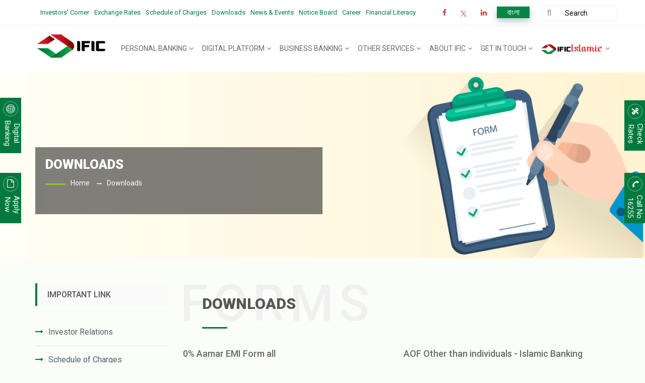

--- FILE ---
content_type: text/html; charset=UTF-8
request_url: https://ificbank.com.bd/forms
body_size: 12462
content:
<!DOCTYPE html PUBLIC "-//W3C//DTD XHTML 1.0 Transitional//EN" "https://www.w3.org/TR/xhtml1/DTD/xhtml1-transitional.dtd">
<html xmlns="https://www.w3.org/1999/xhtml">
<meta http-equiv="Content-Type" content="text/html; charset=utf-8" />
<head>
	<meta charset="UTF-8">
	<meta name="viewport" content="width=device-width, initial-scale=1">
	<meta property="og:title" content="IFIC Bank PLC" />
    <meta property="og:description" content="" />
    <meta property="og:image" content="https://ificbank.com.bd/public/assets/ific-fb-logo.png" />
    <meta property="og:site_name" content="ificbank.com.bd" />
    <meta property="og:type" content="business" />
    <meta property="og:locale" content="en_US" />
    <meta property="og:url" content="https://www.ificbank.com.bd" />
		<link rel="profile" href="https://gmpg.org/xfn/11">
	<title>IFIC Bank PLC</title>
	
	<link rel="shortcut icon" href="https://ificbank.com.bd/public/assets/faviconnew.png">
	<link href="https://fonts.googleapis.com/css?family=Open+Sans:400" rel="stylesheet" property="stylesheet" type="text/css" media="all">

	<link rel='stylesheet' href='https://ificbank.com.bd/public/wep-content/plugins/slz-core/assets/libs/jquery-jvectormap/jquery-jvectormap8e83.css' type='text/css' media='all' />
	
	<link rel='stylesheet' href='https://ificbank.com.bd/public/wep-content/plugins/slz-core/assets/libs/fancybox/css/jquery.fancybox8e83.css' type='text/css' media='all' />
	
	<link rel='stylesheet' href='https://ificbank.com.bd/public/wep-content/plugins/slz-core/assets/libs/fancybox/css/jquery.fancybox-buttons8e83.css' type='text/css' media='all' />
	
	<link rel='stylesheet' href='https://ificbank.com.bd/public/wep-content/plugins/slz-core/assets/libs/fancybox/css/jquery.fancybox-thumbs8e83.css' type='text/css' media='all' />
	
	<link rel='stylesheet' href='https://ificbank.com.bd/public/wep-content/themes/ific_v27/style.css' type='text/css' media='all' />
	
	<link rel='stylesheet' href='https://fonts.googleapis.com/css?family=Roboto%3A300%2C400%2C400italic%2C500%2C700%2C900&amp;subset=latin%2Clatin-ext' type='text/css' media='all' />
	
	<link rel='stylesheet' href='https://ificbank.com.bd/public/wep-content/themes/ific_v27/assets/public/font/font-icon/font-awesome/css/font-awesome.min8e83.css' type='text/css' media='all' />
	
	<link rel='stylesheet' href='https://ificbank.com.bd/public/wep-content/themes/ific_v27/assets/public/font/font-icon/flaticon/flaticon8a54.css' type='text/css' media='all' />
	
	<link rel='stylesheet' href='https://ificbank.com.bd/public/wep-content/themes/ific_v27/assets/public/libs/bootstrap/css/bootstrap.min8e83.css' type='text/css' media='all' />
	
	<link rel='stylesheet'   href='https://ificbank.com.bd/public/wep-content/themes/ific_v27/assets/public/libs/animate/animate8e83.css' type='text/css' media='all' />
	
	<link rel='stylesheet'   href='https://ificbank.com.bd/public/wep-content/themes/ific_v27/assets/public/css/goahead-layout8a54.css' type='text/css' media='all' />
	
	<link rel='stylesheet' href='https://ificbank.com.bd/public/wep-content/themes/ific_v27/assets/public/css/goahead-components8a54.css' type='text/css' media='all' />
	
	<link rel='stylesheet' id='goahead-custom-theme-css'  href='https://ificbank.com.bd/public/wep-content/themes/ific_v27/assets/public/css/goahead-custom-theme8a54.css' type='text/css' media='all' />
	
	<link rel='stylesheet' id='goahead-responsive-css'  href='https://ificbank.com.bd/public/wep-content/themes/ific_v27/assets/public/css/goahead-responsive8a54.css' type='text/css' media='all' />
	
    <link rel='stylesheet' id='goahead-color-css'  href='https://ificbank.com.bd/public/wep-content/themes/ific_v27/assets/public/css/color-theme/color-06/color8a54-new.css' type='text/css' media='all' />	
	<link rel='stylesheet' id='goahead-color-css'  href='https://ificbank.com.bd/public/wep-content/themes/ific_v27/assets/public/css/color-theme/color-06/color8a54.css' type='text/css' media='all' />
	
	<link rel='stylesheet' id='goahead-custom-editor-css'  href='https://ificbank.com.bd/public/wep-content/themes/ific_v27/assets/public/css/goahead-custom-theme8a54.css' type='text/css' media='all' />
	
	<link rel='stylesheet' id='newsletter-css'  href='https://ificbank.com.bd/public/wep-content/plugins/newsletter/style5697.css' type='text/css' media='all' />
	
	<link rel='stylesheet' id='js_composer_front-css'  href='https://ificbank.com.bd/public/wep-content/plugins/js_composer/assets/css/js_composer.min4245.css' type='text/css' media='all' />

	<link rel='stylesheet' href='https://ificbank.com.bd/public/wep-content/wep-includes/css/custom.css' type='text/css' media='all' />

	
	
	<script type='text/javascript' src='https://ificbank.com.bd/public/wep-content/wep-includes/js/jquery/jqueryb8ff.js'></script>
	
	<script type='text/javascript' src='https://ificbank.com.bd/public/wep-content/wep-includes/js/jquery/jquery-migrate.min330a.js'></script>
	
	
		<!-- Google tag (gtag.js) -->
    <script async src="https://www.googletagmanager.com/gtag/js?id=AW-17309251830">
    </script>
    <script>
      window.dataLayer = window.dataLayer || [];
      function gtag(){dataLayer.push(arguments);}
      gtag('js', new Date());
    
      gtag('config', 'AW-17309251830');
    </script>
	
	
	
	<!-- Start Dynamic Styling -->
	<noscript>
		<style type="text/css">
			.wpb_animate_when_almost_visible {
				opacity: 1;
			}
		</style>
	</noscript>
	<style type="text/css">
		.done-title h2{
			margin-top: 0px !important; 
		}
		.content-about-done h3{
			font-size: 18px !important; 
		}
	</style>
    <style type="text/css">
		@media  screen {
		
			.searchbar-type-1 header .nav-search {
			
			margin-top:0px;
			}
			.nav-search form .search-btn {
			
			top: 0px;
			}
		}
	</style>
    
        	</head><body class="home page-template-default page page-id-664 sticky-enable  searchbar-type-1 wpb-js-composer js-comp-ver-5.5.2 vc_responsive">
	<div class="body-wrapper-content  homepage-2">
		<div class="sidenav-overlay"></div>
		<!-- HEADER-->
		<div id="page" class="wrapper-content site ">
			<header>
			    					<meta http-equiv="Content-Type" content="text/html; charset=utf-8" />
<div class="fdRatesBox">
	<div class="rates">
		<span class="qboxicon"><i class="fa fa-percent" aria-hidden="true"></i>
		</span>
		<span class="ratestitle">
			Check Rates 		</span>
	</div>
	<div class="ratesCharm" style="padding: 0px 10px;">
		        		<h2>IFIC Amar Account</h2>

<table class="table">
	<tbody>
		<tr>
			<td>Less than Tk. 25,000&nbsp;</td>
			<td>0.00%</td>
		</tr>
		<tr>
			<td>Tk.25,000 to Tk.5,00,000</td>
			<td>4.00%</td>
		</tr>
		<tr>
			<td>Tk.5,00,001 to Tk. 20,00,000&nbsp;</td>
			<td>4.50%</td>
		</tr>
		<tr>
			<td>Tk.20,00,001 to Tk. 50,00,000</td>
			<td>5.00%</td>
		</tr>
		<tr>
			<td>Above Tk.50,00,000</td>
			<td>6.00%</td>
		</tr>
	</tbody>
</table>
		<a class="js-Mrates" href="https://ificbank.com.bd/deposit-rate">View All Rates</a>
        	</div>
</div>
<a href="tel:16255">
	<div class="callnowBox">
		<div class="callnow">
        
			<span class="cnoxicon">
				<i class="fa fa-phone" aria-hidden="true"></i>
			</span>
						<span class="cntitle">
				Call No.<br />
			16255</span>
             		</div>
	</div>
</a>



<a href="https://ificbank.com.bd/vivr-link" target="_blank">
	<div class="ibBox">
		<div class="ibsubbox">
			<span class="ibicon">
				<img src="https://ificbank.com.bd/public/wep-content/uploads/internet-banking-icon.png" alt="internet-banking" class="earth"> 
			</span>
            			<span class="ibtitle">
				Digital<br />
			Banking</span>
                        
		</div>
	</div>
</a>

<a href="https://www.ificbank.com.bd/digital-AOF">
	<div class="applyBox">
		<div class="applysubbox">
			<span class="applyicon"><i class="fa fa-file-o" aria-hidden="true"></i></span>
			<span class="applytitle">Apply<br />Now</span>		</div>
	</div>
</a>
								<div class="bg-header-wrapper bg-white header-02">
					<!-- HEADER TOP BAR-->
										<div class="header-topbar">
	<div class="container dispalyblock">
      <div class="socialdiv  pull-left ">
        <ul class="topbar pull-left list-unstyled list-inline topbar-list ">
            <li class="margin-right topbar-item"><a href="https://ificbank.com.bd/investors-corner" class="item">Investors&#039; Corner</a> 
                

            </li>

            <li class="margin-right topbar-item"><a href="https://ificbank.com.bd/foreign-exchange-rate" class="item">Exchange Rates</a> </li>
            <li class="margin-right topbar-item"><a href="https://ificbank.com.bd/schedule-of-charges" class="item">Schedule of Charges</a> </li>
            <li class="margin-right topbar-item"><a href="https://ificbank.com.bd/forms" class="item">Downloads</a> </li>
            <li class="margin-right topbar-item"><a href="https://ificbank.com.bd/news-events" class="item">News &amp; Events</a> </li>
            <li class="margin-right topbar-item"><a href="https://ificbank.com.bd/notice" class="item">Notice Board</a> </li>
            <li class="margin-right topbar-item"><a href="https://ificbank.com.bd/career" class="item">Career</a> </li>
            <li class="margin-right topbar-item"><a href="https://ificbank.com.bd/financial-literacy" class="item">Financial Literacy</a> </li>
            

        </ul>
    </div>
    <div class="sociallefttopbar pull-right">
       
        <ul class="topbar pull-left list-unstyled list-inline">
            <li><a href="https://www.facebook.com/IFICBankPLC" class="item topbar-icon" target="_blank"><i class="fa fa-facebook"></i></a></li>
            <li>
                <a href="https://twitter.com/ificbankplc" class="item topbar-icon">
                    <img src="https://ificbank.com.bd/public/images/Twitter-Logo.jpg" alt="twitter" style="width: 20px;">
                </a>
            </li>
            <li><a href="https://www.linkedin.com/company/ificbankplc/" class="item topbar-icon" target="_blank"><i class="fa fa-linkedin"></i></a></li>
            <!--<li><a href="https://www.instagram.com/ificbank/" class="item topbar-icon"><i class="fa fa-instagram"></i></a></li>
            <li><a href="https://www.youtube.com/channel/UCTN1WfrZnJLdeSL95C3gXSg" class="item topbar-icon"><i class="fa fa-youtube-play"></i></a></li>-->
        </ul>
        
        <div class="topbar-src pull-right">
        <div class="divinline language glowdiv"><a  class="" href="https://ificbank.com.bd/language" >বাংলা</a> </div>
            <div class="nav-search divinline">
                <form action="https://ificbank.com.bd/global_search" method="post">
                    <input type="hidden" name="_token" value="EvYVMXQdwNnp7SjEgP5QLiyG5Zbvwsyv71hCHVlQ">                    <input type="text" name="search" placeholder="Search" class="searchbox" required>
                    <button type="submit" class="search-btn fa fa-search"></button>
                </form>
            </div>
 

        </div>
    </div>
</div>
</div>										<!-- END HEADER TOP BAR-->
										<style>
    .header-fixed .islamic-logo{
        margin-top: 15px !important;
    }
    
    .bg-cus-light a{
        background: #c63530 !important;
        color: #fff !important;
    }
    
</style>

<div class="header-main header-02">
	<div class="container header-main-wrapper">
		<div class="navbar-header" style="">
			<button type="button" data-toggle="offcanvas" class="btn-hamburger visible-tablet"> <span class="icon-bar"></span> </button>
			<a href="https://ificbank.com.bd" class="header-logo"> <img src="https://ificbank.com.bd/public/wep-content/uploads/webimages/IFIC-Logo.png" alt="" class="logo"> </a>
		</div>
		<nav class="navigation navbar-offcanvas pull-right">
			<div class="nav-wrapper">
				<ul id="menu-main-menu" class="nav-links nav navbar-nav goahead-menu">


					<li  class="menu-item  menu-item-has-children dropdown " > <a class="main-menu"  href="https://ificbank.com.bd/personal"><span class="text"><i class="fa  "></i>Personal Banking<span class="icons-dropdown"><i class="fa fa-angle-down"></i></span></span></a>

						<ul class="dropdown-menu dropdown-menu-1 goahead-dropdown-menu-1">
                            <!--                     <li class="menu-item">-->
							<!--    <a class="link-page" href="https://ificbank.com.bd/digital-brochure">-->
							<!--        Product and Service Brochure-->
							<!--    </a>-->
							<!--</li>-->
														
							<li class="menu-item menu-item-type-post_type menu-item-object-goahead_service menu-item-has-children menu-item-3717 dropdown "><a class="link-page dropdown-parent"  href="https://ificbank.com.bd/personal/deposit-products"><span class="text"><i class="fa  "></i>Deposit Products</span></a>

																<ul class="dropdown-menu dropdown-menu-2 goahead-dropdown-menu-2 right">

																		
									<li class="menu-item menu-item-type-post_type menu-item-object-goahead_service menu-item-has-children menu-item-3717 dropdown ">
										<a class="link-page dropdown-parent"  href="https://ificbank.com.bd/personal/product/accounts"><span class="text"><i class="fa  "></i>Accounts</span></a>

																				<ul class="dropdown-menu dropdown-menu-2 goahead-dropdown-menu-2 right">

																																	<li class=" menu-item menu-item-type-post_type menu-item-object-goahead_service menu-item-has-children menu-item-3717 dropdown ">
												<a class="link-page dropdown-parent" href="https://ificbank.com.bd/personal/sub-product/ific-amar-account">
												    <span class="text"><i class="fa  "></i>
												        IFIC Amar Account
												    </span>
												</a> 
											</li>
																																	<li class=" menu-item menu-item-type-post_type menu-item-object-goahead_service menu-item-has-children menu-item-3717 dropdown ">
												<a class="link-page dropdown-parent" href="https://ificbank.com.bd/personal/sub-product/ific-savings-account">
												    <span class="text"><i class="fa  "></i>
												        IFIC Savings Account
												    </span>
												</a> 
											</li>
																																	<li class=" menu-item menu-item-type-post_type menu-item-object-goahead_service menu-item-has-children menu-item-3717 dropdown ">
												<a class="link-page dropdown-parent" href="https://ificbank.com.bd/personal/sub-product/savings-account-general-student">
												    <span class="text"><i class="fa  "></i>
												        IFIC Student&#039;s Savings Account
												    </span>
												</a> 
											</li>
																																	<li class=" menu-item menu-item-type-post_type menu-item-object-goahead_service menu-item-has-children menu-item-3717 dropdown ">
												<a class="link-page dropdown-parent" href="https://ificbank.com.bd/personal/sub-product/ific-shohoj-account">
												    <span class="text"><i class="fa  "></i>
												        IFIC Shohoj Account
												    </span>
												</a> 
											</li>
																																	<li class=" menu-item menu-item-type-post_type menu-item-object-goahead_service menu-item-has-children menu-item-3717 dropdown ">
												<a class="link-page dropdown-parent" href="https://ificbank.com.bd/personal/sub-product/ific-current-account">
												    <span class="text"><i class="fa  "></i>
												        IFIC Current Account
												    </span>
												</a> 
											</li>
																																	<li class=" menu-item menu-item-type-post_type menu-item-object-goahead_service menu-item-has-children menu-item-3717 dropdown ">
												<a class="link-page dropdown-parent" href="https://ificbank.com.bd/personal/sub-product/ific-freelancer-account">
												    <span class="text"><i class="fa  "></i>
												        IFIC Freelancer Account
												    </span>
												</a> 
											</li>
																																	<li class=" menu-item menu-item-type-post_type menu-item-object-goahead_service menu-item-has-children menu-item-3717 dropdown ">
												<a class="link-page dropdown-parent" href="https://ificbank.com.bd/personal/sub-product/ific-rfcd-account">
												    <span class="text"><i class="fa  "></i>
												        IFIC RFCD Account
												    </span>
												</a> 
											</li>
																																	<li class=" menu-item menu-item-type-post_type menu-item-object-goahead_service menu-item-has-children menu-item-3717 dropdown ">
												<a class="link-page dropdown-parent" href="https://ificbank.com.bd/personal/sub-product/ific-nfcd-account">
												    <span class="text"><i class="fa  "></i>
												        IFIC NFCD Account
												    </span>
												</a> 
											</li>
																																</ul>
																			</li>
									
									<li class="menu-item menu-item-type-post_type menu-item-object-goahead_service menu-item-has-children menu-item-3717 dropdown ">
										<a class="link-page dropdown-parent"  href="https://ificbank.com.bd/personal/product/fixed-deposits"><span class="text"><i class="fa  "></i>Fixed Deposits</span></a>

																				<ul class="dropdown-menu dropdown-menu-2 goahead-dropdown-menu-2 right">

																																	<li class=" menu-item menu-item-type-post_type menu-item-object-goahead_service menu-item-has-children menu-item-3717 dropdown ">
												<a class="link-page dropdown-parent" href="https://ificbank.com.bd/personal/sub-product/ific-fdr">
												    <span class="text"><i class="fa  "></i>
												        IFIC FDR
												    </span>
												</a> 
											</li>
																																	<li class=" menu-item menu-item-type-post_type menu-item-object-goahead_service menu-item-has-children menu-item-3717 dropdown ">
												<a class="link-page dropdown-parent" href="https://ificbank.com.bd/personal/sub-product/monthly-income-scheme-mis">
												    <span class="text"><i class="fa  "></i>
												        Monthly Income Scheme (MIS)
												    </span>
												</a> 
											</li>
																																	<li class=" menu-item menu-item-type-post_type menu-item-object-goahead_service menu-item-has-children menu-item-3717 dropdown ">
												<a class="link-page dropdown-parent" href="https://ificbank.com.bd/personal/sub-product/double-return-deposit-scheme-drds">
												    <span class="text"><i class="fa  "></i>
												        Double return Deposit Scheme (DRDS)
												    </span>
												</a> 
											</li>
																																</ul>
																			</li>
									
									<li class="menu-item menu-item-type-post_type menu-item-object-goahead_service menu-item-has-children menu-item-3717 dropdown ">
										<a class="link-page dropdown-parent"  href="https://ificbank.com.bd/personal/product/saving-schemes"><span class="text"><i class="fa  "></i>Saving Schemes</span></a>

																				<ul class="dropdown-menu dropdown-menu-2 goahead-dropdown-menu-2 right">

																																	<li class=" menu-item menu-item-type-post_type menu-item-object-goahead_service menu-item-has-children menu-item-3717 dropdown ">
												<a class="link-page dropdown-parent" href="https://ificbank.com.bd/personal/sub-product/ific-aamar-bhobishawt">
												    <span class="text"><i class="fa  "></i>
												        IFIC Aamar Bhobishawt
												    </span>
												</a> 
											</li>
																																	<li class=" menu-item menu-item-type-post_type menu-item-object-goahead_service menu-item-has-children menu-item-3717 dropdown ">
												<a class="link-page dropdown-parent" href="https://ificbank.com.bd/personal/sub-product/pension-savings-scheme-pss">
												    <span class="text"><i class="fa  "></i>
												        Pension Savings Scheme (PSS)
												    </span>
												</a> 
											</li>
																																</ul>
																			</li>
																	</ul>
															</li>
							
							<li class="menu-item menu-item-type-post_type menu-item-object-goahead_service menu-item-has-children menu-item-3717 dropdown "><a class="link-page dropdown-parent"  href="https://ificbank.com.bd/personal/loan-products"><span class="text"><i class="fa  "></i>Loan Products</span></a>

																<ul class="dropdown-menu dropdown-menu-2 goahead-dropdown-menu-2 right">

																		
									<li class="menu-item menu-item-type-post_type menu-item-object-goahead_service menu-item-has-children menu-item-3717 dropdown ">
										<a class="link-page dropdown-parent"  href="https://ificbank.com.bd/personal/product/ific-amar-rin"><span class="text"><i class="fa  "></i>IFIC Amar Rin</span></a>

																				<ul class="dropdown-menu dropdown-menu-2 goahead-dropdown-menu-2 right">

																																	<li class="bg-cus-light menu-item menu-item-type-post_type menu-item-object-goahead_service menu-item-has-children menu-item-3717 dropdown ">
												<a class="link-page dropdown-parent" href="https://ificbank.com.bd/personal/sub-product/secured">
												    <span class="text"><i class="fa  "></i>
												        Secured
												    </span>
												</a> 
											</li>
											    											    											    												<li class="menu-item menu-item-type-post_type menu-item-object-goahead_service menu-item-has-children menu-item-3717 dropdown ">
    													<a class="link-page dropdown-parent"  href="https://ificbank.com.bd/personal/sub-sub-product/flexi-loan">
    														<span class="text">
    															<i class="fa  "></i>
    															Flexi Loan
    														</span>
    													</a>
    												</li>
    											    												<li class="menu-item menu-item-type-post_type menu-item-object-goahead_service menu-item-has-children menu-item-3717 dropdown ">
    													<a class="link-page dropdown-parent"  href="https://ificbank.com.bd/personal/sub-sub-product/auto-loan">
    														<span class="text">
    															<i class="fa  "></i>
    															Auto Loan
    														</span>
    													</a>
    												</li>
    											    												<li class="menu-item menu-item-type-post_type menu-item-object-goahead_service menu-item-has-children menu-item-3717 dropdown ">
    													<a class="link-page dropdown-parent"  href="https://ificbank.com.bd/personal/sub-sub-product/ific-easy-loan">
    														<span class="text">
    															<i class="fa  "></i>
    															IFIC Easy Loan
    														</span>
    													</a>
    												</li>
    											    												<li class="menu-item menu-item-type-post_type menu-item-object-goahead_service menu-item-has-children menu-item-3717 dropdown ">
    													<a class="link-page dropdown-parent"  href="https://ificbank.com.bd/personal/sub-sub-product/aamar-account-od-secured">
    														<span class="text">
    															<i class="fa  "></i>
    															Aamar Account OD (Secured)
    														</span>
    													</a>
    												</li>
    											    																																<li class="bg-cus-light menu-item menu-item-type-post_type menu-item-object-goahead_service menu-item-has-children menu-item-3717 dropdown ">
												<a class="link-page dropdown-parent" href="https://ificbank.com.bd/personal/sub-product/unsecured">
												    <span class="text"><i class="fa  "></i>
												        Unsecured
												    </span>
												</a> 
											</li>
											    											    											    												<li class="menu-item menu-item-type-post_type menu-item-object-goahead_service menu-item-has-children menu-item-3717 dropdown ">
    													<a class="link-page dropdown-parent"  href="https://ificbank.com.bd/personal/sub-sub-product/salary-loan">
    														<span class="text">
    															<i class="fa  "></i>
    															Salary loan
    														</span>
    													</a>
    												</li>
    											    												<li class="menu-item menu-item-type-post_type menu-item-object-goahead_service menu-item-has-children menu-item-3717 dropdown ">
    													<a class="link-page dropdown-parent"  href="https://ificbank.com.bd/personal/sub-sub-product/aamar-account-od-unsecured">
    														<span class="text">
    															<i class="fa  "></i>
    															Aamar Account OD (Unsecured)
    														</span>
    													</a>
    												</li>
    											    																															</ul>
																			</li>
									
									<li class="menu-item menu-item-type-post_type menu-item-object-goahead_service menu-item-has-children menu-item-3717 dropdown ">
										<a class="link-page dropdown-parent"  href="https://ificbank.com.bd/personal/product/home-loan"><span class="text"><i class="fa  "></i>Home Loan</span></a>

																				<ul class="dropdown-menu dropdown-menu-2 goahead-dropdown-menu-2 right">

																																	<li class=" menu-item menu-item-type-post_type menu-item-object-goahead_service menu-item-has-children menu-item-3717 dropdown ">
												<a class="link-page dropdown-parent" href="https://ificbank.com.bd/personal/sub-product/ific-amar-bari">
												    <span class="text"><i class="fa  "></i>
												        IFIC Amar Bari
												    </span>
												</a> 
											</li>
																																</ul>
																			</li>
																	</ul>
															</li>
							
							<li class="menu-item menu-item-type-post_type menu-item-object-goahead_service menu-item-has-children menu-item-3717 dropdown "><a class="link-page dropdown-parent"  href="https://ificbank.com.bd/personal/cards"><span class="text"><i class="fa  "></i>Cards</span></a>

																<ul class="dropdown-menu dropdown-menu-2 goahead-dropdown-menu-2 right">

																		
									<li class="menu-item menu-item-type-post_type menu-item-object-goahead_service menu-item-has-children menu-item-3717 dropdown ">
										<a class="link-page dropdown-parent"  href="https://ificbank.com.bd/personal/product/ific-aamar-card"><span class="text"><i class="fa  "></i>IFIC Aamar Card</span></a>

																			</li>
									
									<li class="menu-item menu-item-type-post_type menu-item-object-goahead_service menu-item-has-children menu-item-3717 dropdown ">
										<a class="link-page dropdown-parent"  href="https://ificbank.com.bd/personal/product/debit-cards"><span class="text"><i class="fa  "></i>Debit Cards</span></a>

																				<ul class="dropdown-menu dropdown-menu-2 goahead-dropdown-menu-2 right">

																																	<li class=" menu-item menu-item-type-post_type menu-item-object-goahead_service menu-item-has-children menu-item-3717 dropdown ">
												<a class="link-page dropdown-parent" href="https://ificbank.com.bd/personal/sub-product/domestic-debit-card">
												    <span class="text"><i class="fa  "></i>
												        Domestic Debit Card
												    </span>
												</a> 
											</li>
																																	<li class=" menu-item menu-item-type-post_type menu-item-object-goahead_service menu-item-has-children menu-item-3717 dropdown ">
												<a class="link-page dropdown-parent" href="https://ificbank.com.bd/personal/sub-product/visa-international-debit-card">
												    <span class="text"><i class="fa  "></i>
												        VISA International Debit Card
												    </span>
												</a> 
											</li>
																																	<li class=" menu-item menu-item-type-post_type menu-item-object-goahead_service menu-item-has-children menu-item-3717 dropdown ">
												<a class="link-page dropdown-parent" href="https://ificbank.com.bd/personal/sub-product/endorsement-process">
												    <span class="text"><i class="fa  "></i>
												        Endorsement Process
												    </span>
												</a> 
											</li>
																																</ul>
																			</li>
									
									<li class="menu-item menu-item-type-post_type menu-item-object-goahead_service menu-item-has-children menu-item-3717 dropdown ">
										<a class="link-page dropdown-parent"  href="https://ificbank.com.bd/personal/product/credit-cards"><span class="text"><i class="fa  "></i>Credit Cards</span></a>

																				<ul class="dropdown-menu dropdown-menu-2 goahead-dropdown-menu-2 right">

																																	<li class=" menu-item menu-item-type-post_type menu-item-object-goahead_service menu-item-has-children menu-item-3717 dropdown ">
												<a class="link-page dropdown-parent" href="https://ificbank.com.bd/personal/sub-product/visa-gold-credit-card">
												    <span class="text"><i class="fa  "></i>
												        VISA Gold Credit Card
												    </span>
												</a> 
											</li>
																																	<li class=" menu-item menu-item-type-post_type menu-item-object-goahead_service menu-item-has-children menu-item-3717 dropdown ">
												<a class="link-page dropdown-parent" href="https://ificbank.com.bd/personal/sub-product/visa-classic-credit-card">
												    <span class="text"><i class="fa  "></i>
												        VISA Classic Credit Card
												    </span>
												</a> 
											</li>
																																</ul>
																			</li>
									
									<li class="menu-item menu-item-type-post_type menu-item-object-goahead_service menu-item-has-children menu-item-3717 dropdown ">
										<a class="link-page dropdown-parent"  href="https://ificbank.com.bd/personal/product/limits-and-features"><span class="text"><i class="fa  "></i>Limits and Features</span></a>

																			</li>
									
									<li class="menu-item menu-item-type-post_type menu-item-object-goahead_service menu-item-has-children menu-item-3717 dropdown ">
										<a class="link-page dropdown-parent"  href="https://ificbank.com.bd/personal/product/offers"><span class="text"><i class="fa  "></i>Offers</span></a>

																				<ul class="dropdown-menu dropdown-menu-2 goahead-dropdown-menu-2 right">

																																	<li class=" menu-item menu-item-type-post_type menu-item-object-goahead_service menu-item-has-children menu-item-3717 dropdown ">
												<a class="link-page dropdown-parent" href="https://ificbank.com.bd/personal/sub-product/lifestyle-offers">
												    <span class="text"><i class="fa  "></i>
												        Lifestyle Offers
												    </span>
												</a> 
											</li>
																																</ul>
																			</li>
																	</ul>
															</li>
							
							<li class="menu-item menu-item-type-post_type menu-item-object-goahead_service menu-item-has-children menu-item-3717 dropdown "><a class="link-page dropdown-parent"  href="https://ificbank.com.bd/personal/ific-women-banking"><span class="text"><i class="fa  "></i>IFIC Women Banking</span></a>

																<ul class="dropdown-menu dropdown-menu-2 goahead-dropdown-menu-2 right">

																		
									<li class="menu-item menu-item-type-post_type menu-item-object-goahead_service menu-item-has-children menu-item-3717 dropdown ">
										<a class="link-page dropdown-parent"  href="https://ificbank.com.bd/personal/product/ific-one-stop-service"><span class="text"><i class="fa  "></i>IFIC One Stop Service</span></a>

																			</li>
									
									<li class="menu-item menu-item-type-post_type menu-item-object-goahead_service menu-item-has-children menu-item-3717 dropdown ">
										<a class="link-page dropdown-parent"  href="https://ificbank.com.bd/personal/product/ific-aamar-subornogram"><span class="text"><i class="fa  "></i>IFIC Aamar Subornogram</span></a>

																			</li>
									
									<li class="menu-item menu-item-type-post_type menu-item-object-goahead_service menu-item-has-children menu-item-3717 dropdown ">
										<a class="link-page dropdown-parent"  href="https://ificbank.com.bd/personal/product/ific-aamar-account"><span class="text"><i class="fa  "></i>IFIC Aamar Account</span></a>

																			</li>
									
									<li class="menu-item menu-item-type-post_type menu-item-object-goahead_service menu-item-has-children menu-item-3717 dropdown ">
										<a class="link-page dropdown-parent"  href="https://ificbank.com.bd/personal/product/ific-aamar-card-women-banking"><span class="text"><i class="fa  "></i>IFIC Aamar Card</span></a>

																			</li>
									
									<li class="menu-item menu-item-type-post_type menu-item-object-goahead_service menu-item-has-children menu-item-3717 dropdown ">
										<a class="link-page dropdown-parent"  href="https://ificbank.com.bd/personal/product/ific-shohoj-account"><span class="text"><i class="fa  "></i>IFIC Shohoj Account</span></a>

																			</li>
									
									<li class="menu-item menu-item-type-post_type menu-item-object-goahead_service menu-item-has-children menu-item-3717 dropdown ">
										<a class="link-page dropdown-parent"  href="https://ificbank.com.bd/personal/product/remittance-service"><span class="text"><i class="fa  "></i>Remittance Service</span></a>

																			</li>
									
									<li class="menu-item menu-item-type-post_type menu-item-object-goahead_service menu-item-has-children menu-item-3717 dropdown ">
										<a class="link-page dropdown-parent"  href="https://ificbank.com.bd/personal/product/herpower"><span class="text"><i class="fa  "></i>HerPower</span></a>

																			</li>
									
									<li class="menu-item menu-item-type-post_type menu-item-object-goahead_service menu-item-has-children menu-item-3717 dropdown ">
										<a class="link-page dropdown-parent"  href="https://ificbank.com.bd/personal/product/ific-shomriddhi"><span class="text"><i class="fa  "></i>IFIC Shomriddhi</span></a>

																			</li>
																	</ul>
															</li>
							
							<li class="menu-item menu-item-type-post_type menu-item-object-goahead_service menu-item-has-children menu-item-3717 dropdown "><a class="link-page dropdown-parent"  href="https://ificbank.com.bd/personal/others"><span class="text"><i class="fa  "></i>Others</span></a>

																<ul class="dropdown-menu dropdown-menu-2 goahead-dropdown-menu-2 right">

																		
									<li class="menu-item menu-item-type-post_type menu-item-object-goahead_service menu-item-has-children menu-item-3717 dropdown ">
										<a class="link-page dropdown-parent"  href="https://ificbank.com.bd/digital-brochure"><span class="text"><i class="fa  "></i>Product and Service Brochure</span></a>

																			</li>
																	</ul>
															</li>
							
						</ul>

					</li>
					
					<li class="menu-item dropdown menu-item-depth1"> <a class="main-menu"  href="https://ificbank.com.bd/digital-banking"><span class="text menuglow"><i class="fa  "></i>Digital Platform<span class="icons-dropdown"><i class="fa fa-angle-down"></i></span></span></a>

						<ul class="dropdown-menu dropdown-menu-1 goahead-dropdown-menu-1">
														<li  class="menu-item"> <a class="link-page"  href="https://www.ificbank.com.bd/digital-AOF"><span class="text"><i class="fa  "></i>IFIC Digital Account Opening</span></a></li>
														<li  class="menu-item"> <a class="link-page"  href="https://ificbank.com.bd/digital-banking/ific-aamar-bank-app-ibanking"><span class="text"><i class="fa  "></i>IFIC Aamar Bank App &amp; iBanking</span></a></li>
														<li  class="menu-item"> <a class="link-page"  href="https://ificbank.com.bd/vivr-link-generation"><span class="text"><i class="fa  "></i>IFIC VIVR</span></a></li>
														<li  class="menu-item"> <a class="link-page"  href="https://ificbank.com.bd/digital-banking/ific-aamar-trade"><span class="text"><i class="fa  "></i>IFIC Aamar Trade</span></a></li>
														<li  class="menu-item"> <a class="link-page"  href="https://ificbank.com.bd/digital-banking/ific-corporate-banking"><span class="text"><i class="fa  "></i>IFIC Corporate Banking</span></a></li>
														<li  class="menu-item"> <a class="link-page"  href="https://ificbank.com.bd/digital-banking/sms-banking"><span class="text"><i class="fa  "></i>SMS Banking</span></a></li>
														<!--<li class="menu-item"><a class="link-page" href="https://ificbank.com.bd/fundtransfer">IFIC-MFS Fund Transfer</a></li>-->
							<li class="menu-item">
							    <a class="link-page" href="https://ificbank.com.bd/self-service-statement-request">
							        Self Service Statement Request
							    </a>
							</li>
						    <li class="menu-item">
							    <a class="link-page" href="https://ificbank.com.bd/income-tax-service-request-step-1">
							        Self Service Income Tax Return Proof Submission
							    </a>
							</li>
							<li class="menu-item">
							    <a class="link-page" href="https://etaxnbr.gov.bd/#" target="_blank">
							        NBR Tax Return
							    </a>
							</li>
						</ul>
					</li>

					<li  class="menu-item  menu-item-has-children dropdown " > <a class="main-menu"  href="#"><span class="text"><i class="fa  "></i>Business Banking<span class="icons-dropdown"><i class="fa fa-angle-down"></i></span></span></a>

						<ul class="dropdown-menu dropdown-menu-1 goahead-dropdown-menu-1">
                            <li class="menu-item">
							    <a class="link-page" href="https://ificbank.com.bd/obu">
							        IFIC Offshore Banking
							    </a>
							</li>
														
							<li class="menu-item menu-item-type-post_type menu-item-object-goahead_service menu-item-has-children menu-item-3717 dropdown "><a class="link-page dropdown-parent"  href="https://ificbank.com.bd/business/trade-finance"><span class="text"><i class="fa  "></i>Trade Finance</span></a>

															</li>
							
							<li class="menu-item menu-item-type-post_type menu-item-object-goahead_service menu-item-has-children menu-item-3717 dropdown "><a class="link-page dropdown-parent"  href="https://ificbank.com.bd/business/sme-agri-business"><span class="text"><i class="fa  "></i>SME &amp; Agri Business</span></a>

																<ul class="dropdown-menu dropdown-menu-2 goahead-dropdown-menu-2 right">
								    
								    

																		
									<li class="menu-item menu-item-type-post_type menu-item-object-goahead_service menu-item-has-children menu-item-3717 dropdown ">
										<a class="link-page dropdown-parent"  href="https://ificbank.com.bd/business/product/sme"><span class="text"><i class="fa  "></i>CMSME</span></a>

																				<ul class="dropdown-menu dropdown-menu-2 goahead-dropdown-menu-2 right">

																																	<li class="menu-item menu-item-type-post_type menu-item-object-goahead_service menu-item-has-children menu-item-3717 dropdown ">
												<a class="link-page dropdown-parent"  href="https://ificbank.com.bd/business/sub-product/ific-aamar-subornogram-cmsme"><span class="text"><i class="fa  "></i>IFIC Aamar Subornogram</span></a>
											</li>
																						<li class="menu-item menu-item-type-post_type menu-item-object-goahead_service menu-item-has-children menu-item-3717 dropdown ">
												<a class="link-page dropdown-parent"  href="https://ificbank.com.bd/business/sub-product/ific-shohoj-rin-cmsme"><span class="text"><i class="fa  "></i>IFIC Shohoj Rin</span></a>
											</li>
																					</ul>
																			</li>
									
									<li class="menu-item menu-item-type-post_type menu-item-object-goahead_service menu-item-has-children menu-item-3717 dropdown ">
										<a class="link-page dropdown-parent"  href="https://ificbank.com.bd/business/product/agriculture-credit"><span class="text"><i class="fa  "></i>Agriculture Credit</span></a>

																				<ul class="dropdown-menu dropdown-menu-2 goahead-dropdown-menu-2 right">

																																	<li class="menu-item menu-item-type-post_type menu-item-object-goahead_service menu-item-has-children menu-item-3717 dropdown ">
												<a class="link-page dropdown-parent"  href="https://ificbank.com.bd/business/sub-product/ific-aamar-subornogram"><span class="text"><i class="fa  "></i>IFIC Aamar Subornogram</span></a>
											</li>
																						<li class="menu-item menu-item-type-post_type menu-item-object-goahead_service menu-item-has-children menu-item-3717 dropdown ">
												<a class="link-page dropdown-parent"  href="https://ificbank.com.bd/business/sub-product/ific-shohoj-rin"><span class="text"><i class="fa  "></i>IFIC Shohoj Rin</span></a>
											</li>
																					</ul>
																			</li>
									
									<li class="menu-item menu-item-type-post_type menu-item-object-goahead_service menu-item-has-children menu-item-3717 dropdown ">
										<a class="link-page dropdown-parent"  href="https://ificbank.com.bd/business/product/ific-aamar-account-business"><span class="text"><i class="fa  "></i>IFIC Aamar Account (Business)</span></a>

																			</li>
									
									<li class="menu-item menu-item-type-post_type menu-item-object-goahead_service menu-item-has-children menu-item-3717 dropdown ">
										<a class="link-page dropdown-parent"  href="https://ificbank.com.bd/business/product/ific-shohoj-account-business"><span class="text"><i class="fa  "></i>IFIC Shohoj Account (Business)</span></a>

																			</li>
																	</ul>
															</li>
							
							<li class="menu-item menu-item-type-post_type menu-item-object-goahead_service menu-item-has-children menu-item-3717 dropdown "><a class="link-page dropdown-parent"  href="https://ificbank.com.bd/business/sustainable-finance"><span class="text"><i class="fa  "></i>Sustainable Finance</span></a>

																<ul class="dropdown-menu dropdown-menu-2 goahead-dropdown-menu-2 right">
								    
								    

																		
									<li class="menu-item menu-item-type-post_type menu-item-object-goahead_service menu-item-has-children menu-item-3717 dropdown ">
										<a class="link-page dropdown-parent"  href="https://ificbank.com.bd/business/product/green-banking"><span class="text"><i class="fa  "></i>Green Banking</span></a>

																			</li>
									
									<li class="menu-item menu-item-type-post_type menu-item-object-goahead_service menu-item-has-children menu-item-3717 dropdown ">
										<a class="link-page dropdown-parent"  href="https://ificbank.com.bd/business/product/green-earth"><span class="text"><i class="fa  "></i>Green Earth</span></a>

																			</li>
																	</ul>
															</li>
							
							<li class="menu-item menu-item-type-post_type menu-item-object-goahead_service menu-item-has-children menu-item-3717 dropdown "><a class="link-page dropdown-parent"  href="https://ificbank.com.bd/business/treasury-business"><span class="text"><i class="fa  "></i>Treasury Business</span></a>

															</li>
							
							<li class="menu-item menu-item-type-post_type menu-item-object-goahead_service menu-item-has-children menu-item-3717 dropdown "><a class="link-page dropdown-parent"  href="https://ificbank.com.bd/business/corporate-business"><span class="text"><i class="fa  "></i>Corporate Business</span></a>

																<ul class="dropdown-menu dropdown-menu-2 goahead-dropdown-menu-2 right">
								    
								    

																		
									<li class="menu-item menu-item-type-post_type menu-item-object-goahead_service menu-item-has-children menu-item-3717 dropdown ">
										<a class="link-page dropdown-parent"  href="https://ificbank.com.bd/business/product/working-capital-finance"><span class="text"><i class="fa  "></i>Working Capital Finance</span></a>

																			</li>
									
									<li class="menu-item menu-item-type-post_type menu-item-object-goahead_service menu-item-has-children menu-item-3717 dropdown ">
										<a class="link-page dropdown-parent"  href="https://ificbank.com.bd/business/product/industrial-project-finance"><span class="text"><i class="fa  "></i>Industrial &amp; Project Finance</span></a>

																			</li>
									
									<li class="menu-item menu-item-type-post_type menu-item-object-goahead_service menu-item-has-children menu-item-3717 dropdown ">
										<a class="link-page dropdown-parent"  href="https://ificbank.com.bd/business/product/lease-finance"><span class="text"><i class="fa  "></i>Lease Finance</span></a>

																			</li>
									
									<li class="menu-item menu-item-type-post_type menu-item-object-goahead_service menu-item-has-children menu-item-3717 dropdown ">
										<a class="link-page dropdown-parent"  href="https://ificbank.com.bd/business/product/syndication-structured-finance"><span class="text"><i class="fa  "></i>Syndication &amp; Structured Finance</span></a>

																			</li>
																	</ul>
															</li>
							
							<li class="menu-item menu-item-type-post_type menu-item-object-goahead_service menu-item-has-children menu-item-3717 dropdown "><a class="link-page dropdown-parent"  href="https://ificbank.com.bd/business/ific-securities-limited"><span class="text"><i class="fa  "></i>IFIC Securities Limited</span></a>

															</li>
							
							<li class="menu-item menu-item-type-post_type menu-item-object-goahead_service menu-item-has-children menu-item-3717 dropdown "><a class="link-page dropdown-parent"  href="https://ificbank.com.bd/business/ific-investment-limited"><span class="text"><i class="fa  "></i>IFIC Investment Limited</span></a>

															</li>
							
						</ul>

					</li>



					

					<li class="menu-item dropdown menu-item-depth1"> <a class="main-menu"  href="#"><span class="text"><i class="fa  "></i>Other Services<span class="icons-dropdown"><i class="fa fa-angle-down"></i></span></span></a>

						<ul class="dropdown-menu dropdown-menu-1 goahead-dropdown-menu-1">
														<li  class="menu-item"> <a class="link-page"  href="https://ificbank.com.bd/other-services/ific-aamar-protibeshi"><span class="text"><i class="fa  "></i>IFIC Aamar Protibeshi</span></a></li>
														<li  class="menu-item"> <a class="link-page"  href="https://ificbank.com.bd/other-services/ific-one-stop-service"><span class="text"><i class="fa  "></i>IFIC One Stop Service</span></a></li>
														<li  class="menu-item"> <a class="link-page"  href="https://ificbank.com.bd/other-services/locker-services"><span class="text"><i class="fa  "></i>Locker Services</span></a></li>
														<li  class="menu-item"> <a class="link-page"  href="https://ificbank.com.bd/other-services/remittance-services"><span class="text"><i class="fa  "></i>Remittance Services</span></a></li>
														<li  class="menu-item"> <a class="link-page"  href="https://ificbank.com.bd/other-services/sanchayapatra-services"><span class="text"><i class="fa  "></i>Sanchayapatra Services</span></a></li>
														<li  class="menu-item"> <a class="link-page"  href="https://ificbank.com.bd/other-services/nrb-accounts"><span class="text"><i class="fa  "></i>NRB Accounts</span></a></li>
														<li  class="menu-item"> <a class="link-page"  href="https://ificbank.com.bd/other-services/student-file"><span class="text"><i class="fa  "></i>Student File</span></a></li>
														<li  class="menu-item"> <a class="link-page"  href="https://ificbank.com.bd/other-services/government-services-investment-window"><span class="text"><i class="fa  "></i>Government Services Investment Window</span></a></li>
														<li class="menu-item"><a target="_blank" href="https://ificbank.com.bd/public/assets/aboutus/correspondent/1684317921_SSI_List_2023.pdf">Correspondent Banks with SSIs</a></li>
							<li class="menu-item">
								<a target="_blank" href="https://ificbank.com.bd/public/assets/cluster-financing/1708703944-1.5 Cluster Financing Final_0.pdf">
									Cluster Financing Policy
								</a>
							</li>
						</ul>
					</li>


					<li class="menu-item dropdown menu-item-depth1"> <a class="main-menu"  href="#"><span class="text"><i class="fa  "></i>About IFIC<span class="icons-dropdown"><i class="fa fa-angle-down"></i></span></span></a>

						<ul class="dropdown-menu dropdown-menu-1 goahead-dropdown-menu-1">
							<li class="menu-item"><a href="https://ificbank.com.bd/aboutus">About us</a></li>


							<li class="menu-item menu-item-type-post_type menu-item-object-goahead_service menu-item-has-children menu-item-3717 dropdown"><a href="#">Corporate Governance</a>

								<ul class="dropdown-menu dropdown-menu-2 goahead-dropdown-menu-2 left">

									<li class="menu-item menu-item-type-post_type menu-item-object-goahead_service menu-item-has-children menu-item-3717 dropdown "><a href="https://ificbank.com.bd/aboutus/board-of-directors">Board of Directors</a></li>
									<li class="menu-item menu-item-type-post_type menu-item-object-goahead_service menu-item-has-children menu-item-3717 dropdown "><a href="https://ificbank.com.bd/aboutus/executive-committee">Executive Committee</a></li>
									<li class="menu-item menu-item-type-post_type menu-item-object-goahead_service menu-item-has-children menu-item-3717 dropdown "><a href="https://ificbank.com.bd/aboutus/audit-committee">Audit Committee</a></li>
									<li class="menu-item menu-item-type-post_type menu-item-object-goahead_service menu-item-has-children menu-item-3717 dropdown "><a href="https://ificbank.com.bd/aboutus/risk-management-committee">Risk Management Committee</a></li>

									<!--<li class="menu-item menu-item-type-post_type menu-item-object-goahead_service menu-item-has-children menu-item-3717 dropdown "><a href="https://ificbank.com.bd/aboutus/nomination-remuneration-committee">Nomination and Remuneration Committee</a></li>-->
									
                                    <li class="menu-item menu-item-type-post_type menu-item-object-goahead_service menu-item-has-children menu-item-3717 dropdown "><a href="https://ificbank.com.bd/aboutus/senior-management">Senior Management Team</a></li>
								</ul>
							</li>
							<li class="menu-item"><a href="https://ificbank.com.bd/aboutus/divisional-heads">Head of Divisions</a></li>
							<li class="menu-item"><a href="https://ificbank.com.bd/aboutus/management-structure">Management Structure</a></li>
							<li class="menu-item"><a href="https://ificbank.com.bd/aboutus/ific-subsidiaries">Subsidiaries &amp; Affiliates</a></li>
							<li class="menu-item"><a href="https://ificbank.com.bd/aboutus/human-resource-development-hrd">Human Resource (HR)</a></li>
						</ul>
					</li>


					<li class="menu-item dropdown menu-item-depth1"> <a class="main-menu"  href="https://ificbank.com.bd/get-in-touch"><span class="text"><i class="fa  "></i>Get in Touch<span class="icons-dropdown"><i class="fa fa-angle-down"></i></span></span></a>

						<ul class="dropdown-menu dropdown-menu-1 goahead-dropdown-menu-1">
							
							<li class="menu-item"><a href="https://ificbank.com.bd/branch">Branch</a></li>
							<li class="menu-item"><a href="https://ificbank.com.bd/uposhakha">Uposhakha</a></li>
							<li class="menu-item"><a href="https://ificbank.com.bd/atm">ATM</a></li>
							<li class="menu-item"><a href="https://ificbank.com.bd/locator">Locator</a></li>
							<li class="menu-item"><a href="https://ificbank.com.bd/contact">24/7 Customer Care</a></li>
						</ul>
					</li>
					
										<li  class="menu-item dropdown menu-item-depth1" > 
						<a class="main-menu" href="https://ificbank.com.bd/ific-islamic">
							<img src="https://ificbank.com.bd/public/islamic/i_logo.png" alt="" class="" style="width: 120px;">
							<span class="icons-dropdown">
								<i class="fa fa-angle-down"></i>
							</span>
						</a>
						<ul class="dropdown-menu dropdown-menu-1 goahead-dropdown-menu-1">
						    <li class="menu-item">
								<a href="https://ificbank.com.bd/ific-islamic/ssc-members">Shariah Supervisory Committee</a>
							</li>
														<li class="menu-item">
								<a href="https://ificbank.com.bd/ific-islamic/product/deposit-product">Deposit Products</a>
							</li>
														<li class="menu-item">
								<a href="https://ificbank.com.bd/ific-islamic/product/investment-product">Investment Products</a>
							</li>
														<li class="menu-item">
								<a href="https://ificbank.com.bd/ific-islamic/faq">FAQs</a>
							</li>
							<li class="menu-item">
								<a href="https://ificbank.com.bd/public/assets/islamic/Schedule-of-Charges-Fees-and-Commission-Final-Islamic-Banking.pdf">
								    Schedule of Charge
								</a>
							</li>
							
							<li class="menu-item menu-item-type-post_type menu-item-object-goahead_service menu-item-has-children menu-item-3717 dropdown ">
							    <a class="link-page dropdown-parent"  href="#">
							        <span class="text"><i class="fa  "></i>
							            Rate Per Annum
							        </span>
							    </a>
								<ul class="dropdown-menu dropdown-menu-2 goahead-dropdown-menu-2 left">
									<li class="menu-item menu-item-type-post_type menu-item-object-goahead_service menu-item-has-children menu-item-3717 dropdown ">
										<a class="link-page dropdown-parent"  href="https://ificbank.com.bd/public/islamic/Latest-Deposit-Advance-Rate-27-08-2025.pdf" target="_blank">
										   <span class="text">
										        <i class="fa  "></i>
										        Provisional Rate of Deposit
										   </span>
									    </a>
									</li>
									<li class="menu-item menu-item-type-post_type menu-item-object-goahead_service menu-item-has-children menu-item-3717 dropdown ">
										<a class="link-page dropdown-parent"  href="https://ificbank.com.bd/public/islamic/Islamic-Banking-Investment-Products-15-06-2025.pdf" target="_blank">
										   <span class="text">
										        <i class="fa  "></i>
										        Profit Rate of Investment
										   </span>
									    </a>
									</li>
								</ul>
							</li>
							
							
							
						</ul>
					</li>
									</ul>				
			</div>
		</nav>
	</div>
</div>									</div>
			</header>
			<!-- WRAPPER-->
			<div id="wrapper-content">
				<!-- PAGE WRAPPER-->
				<div id="page-wrapper">
					<!-- MAIN CONTENT-->
					<div class="main-content">
						<!-- CONTENT-->
						<div class="content">
							<!-- Content section -->
							<!-- Page Title -->
<section class="page-bannerx">
    <img src="https://ificbank.com.bd/public/wep-content/newbanner/Form.jpg" class=" img-responsive img-fullwidth"  />
    <div class="container" >
     <div class="banenrcontent" >
        <div class="banenrdiv page-title-wrapper">
            <div class="page-title-content">
                <h2 class="title">Downloads</h2>
                <ol class="breadcrumb">
                    <li><a class="link home" href="https://ificbank.com.bd">Home</a></li>
                    <li><a class="link active">Downloads</a></li>
                </ol>
            </div>
        </div>
    </div>
     </div>
</section>

<!-- Content section -->
<div class="section section-padding page-detail padding-top-100 padding-bottom-100">
    <div class="container">
        <div class="row">
            <div id='page-sidebar' class="sidebar col-md-3">
                <div class="widget-sidebar slz-widget box widget_nav_menu widget ">
    <div class="title-widget">Important Link</div>
    <div class="menu-about-menu-container sidebar-scroll">
        <ul id="menu-about-menu" class="menu list-unstyled">
            <li class="menu-item"><a href="https://ificbank.com.bd/details-of-business">Investor Relations</a></li>
            <li class="menu-item"><a href="https://ificbank.com.bd/schedule-of-charges">Schedule of Charges</a></li>
            <li class="menu-item"><a href="https://ificbank.com.bd/rate-of-interest">Rate of Interest</a></li>
            <li class="menu-item"><a href="https://ificbank.com.bd/credit-rating-report">Credit Rating Report</a></li>
            <li class="menu-item"><a href="https://ificbank.com.bd/bank_note_security_features">Bank Note Security Features</a></li>
            <li class="menu-item"><a href="https://ificbank.com.bd/foreign-exchange-rate">Exchange Rate</a></li>
            <li class="menu-item"><a href="https://ificbank.com.bd/news-events">News &amp; Events</a></li>
            <li class="menu-item"><a href="https://ificbank.com.bd/newsletter">News Letter</a></li>
            <!--<li class="menu-item"><a target="_blank" href="https://ificbank.com.bd/public/assets/home/unclaimed-deposit/1684646721-Unclaimed Deposit_2021.pdf">Unclaimed Deposit in IFIC Bank</a></li>-->
            <li class="menu-item"><a href="https://ificbank.com.bd/unclaimed-deposits">Unclaimed Deposit in IFIC Bank</a></li>
            <li class="menu-item"><a target="_blank" href="https://ificbank.com.bd/public/assets/home/code/1654758359_IFIC_Code_of_Conduct-2021.pdf">Code of Conduct</a></li>
            <li class="menu-item"><a href="https://ificbank.com.bd/disclosure-on-risk-based-capital-basel-iii">Disclosure On Risk Based Capital (Basel-III)</a></li>
            <li class="menu-item"><a href="https://ificbank.com.bd/financial-literacy">Financial Literacy</a></li>
        </ul>
    </div>
</div>            </div>
            <div id="page-content" class="col-md-9 ">
                <div id="post-2190" class="post-2190 page type-page status-publish hentry" >
                    <div class="section-page-content clearfix ">
                        <div class="entry-content">
                            <div class="vc_row wpb_row vc_row-fluid">
                                <div class="wpb_column vc_column_container vc_col-sm-12">
                                    <div class="vc_column-inner ">
                                        <div class="wpb_wrapper">
                                            <div class="slz-shortcode sc-block-title">
                                                <div class="title-wrapper title-wrapper-main mb-50  text-left">

                                                    <div class="subtitle">Forms</div>
                                                    <h2 class="title">Downloads</h2>
                                                </div>
                                            </div>
                                        </div>
                                        <div class="vc_row wpb_row vc_row-fluid">
                                                                                        <div class="wpb_column vc_column_container vc_col-sm-6" style="padding-bottom: 5px;">
                                                <div class="vc_column-inner ">
                                                    <div class="wpb_wrapper">
                                                        <h4  class="vc_custom_heading">
                                                            <a href="https://ificbank.com.bd/public/assets/forms/1767760819_Aamar EMI Form ALL.pdf" target="_blank">0% Aamar EMI Form all</a>
                                                        </h4>
                                                        <div class="slz-shortcode sc-button download_pdf ">
                                                            <a href="https://ificbank.com.bd/public/assets/forms/1767760819_Aamar EMI Form ALL.pdf" class="button btn-main" target="_blank">Download</a>
                                                        </div>
                                                    </div>
                                                </div>
                                            </div>
                                                                                        <div class="wpb_column vc_column_container vc_col-sm-6" style="padding-bottom: 5px;">
                                                <div class="vc_column-inner ">
                                                    <div class="wpb_wrapper">
                                                        <h4  class="vc_custom_heading">
                                                            <a href="https://ificbank.com.bd/public/assets/forms/1742288974_AOF Other than individuals - Islamic Banking.pdf" target="_blank">AOF Other than individuals - Islamic Banking</a>
                                                        </h4>
                                                        <div class="slz-shortcode sc-button download_pdf ">
                                                            <a href="https://ificbank.com.bd/public/assets/forms/1742288974_AOF Other than individuals - Islamic Banking.pdf" class="button btn-main" target="_blank">Download</a>
                                                        </div>
                                                    </div>
                                                </div>
                                            </div>
                                                                                        <div class="wpb_column vc_column_container vc_col-sm-6" style="padding-bottom: 5px;">
                                                <div class="vc_column-inner ">
                                                    <div class="wpb_wrapper">
                                                        <h4  class="vc_custom_heading">
                                                            <a href="https://ificbank.com.bd/public/assets/forms/1757312356_10-Updated-AOF-Individual-for-Islamic-Banking.pdf" target="_blank">AOF Individual - Islamic Banking</a>
                                                        </h4>
                                                        <div class="slz-shortcode sc-button download_pdf ">
                                                            <a href="https://ificbank.com.bd/public/assets/forms/1757312356_10-Updated-AOF-Individual-for-Islamic-Banking.pdf" class="button btn-main" target="_blank">Download</a>
                                                        </div>
                                                    </div>
                                                </div>
                                            </div>
                                                                                        <div class="wpb_column vc_column_container vc_col-sm-6" style="padding-bottom: 5px;">
                                                <div class="vc_column-inner ">
                                                    <div class="wpb_wrapper">
                                                        <h4  class="vc_custom_heading">
                                                            <a href="https://ificbank.com.bd/public/assets/forms/1742288887_ISLAMIC TERM DEPOSIT OPENING FORM.pdf" target="_blank">ISLAMIC TERM DEPOSIT OPENING FORM</a>
                                                        </h4>
                                                        <div class="slz-shortcode sc-button download_pdf ">
                                                            <a href="https://ificbank.com.bd/public/assets/forms/1742288887_ISLAMIC TERM DEPOSIT OPENING FORM.pdf" class="button btn-main" target="_blank">Download</a>
                                                        </div>
                                                    </div>
                                                </div>
                                            </div>
                                                                                        <div class="wpb_column vc_column_container vc_col-sm-6" style="padding-bottom: 5px;">
                                                <div class="vc_column-inner ">
                                                    <div class="wpb_wrapper">
                                                        <h4  class="vc_custom_heading">
                                                            <a href="https://ificbank.com.bd/public/assets/forms/1688965049_1. Account Opening Form Individual.pdf" target="_blank">Account Opening Form-Individual</a>
                                                        </h4>
                                                        <div class="slz-shortcode sc-button download_pdf ">
                                                            <a href="https://ificbank.com.bd/public/assets/forms/1688965049_1. Account Opening Form Individual.pdf" class="button btn-main" target="_blank">Download</a>
                                                        </div>
                                                    </div>
                                                </div>
                                            </div>
                                                                                        <div class="wpb_column vc_column_container vc_col-sm-6" style="padding-bottom: 5px;">
                                                <div class="vc_column-inner ">
                                                    <div class="wpb_wrapper">
                                                        <h4  class="vc_custom_heading">
                                                            <a href="https://ificbank.com.bd/public/assets/forms/1641122920_1.1 Aamar Trade Enrolment Form-change (002)-E-form.pdf" target="_blank">Aamar Trade Enrolment Form</a>
                                                        </h4>
                                                        <div class="slz-shortcode sc-button download_pdf ">
                                                            <a href="https://ificbank.com.bd/public/assets/forms/1641122920_1.1 Aamar Trade Enrolment Form-change (002)-E-form.pdf" class="button btn-main" target="_blank">Download</a>
                                                        </div>
                                                    </div>
                                                </div>
                                            </div>
                                                                                        <div class="wpb_column vc_column_container vc_col-sm-6" style="padding-bottom: 5px;">
                                                <div class="vc_column-inner ">
                                                    <div class="wpb_wrapper">
                                                        <h4  class="vc_custom_heading">
                                                            <a href="https://ificbank.com.bd/public/assets/forms/1688965084_5. Account Opening form (Bangla).pdf" target="_blank">Account Opening Form-Individual Bangla</a>
                                                        </h4>
                                                        <div class="slz-shortcode sc-button download_pdf ">
                                                            <a href="https://ificbank.com.bd/public/assets/forms/1688965084_5. Account Opening form (Bangla).pdf" class="button btn-main" target="_blank">Download</a>
                                                        </div>
                                                    </div>
                                                </div>
                                            </div>
                                                                                        <div class="wpb_column vc_column_container vc_col-sm-6" style="padding-bottom: 5px;">
                                                <div class="vc_column-inner ">
                                                    <div class="wpb_wrapper">
                                                        <h4  class="vc_custom_heading">
                                                            <a href="https://ificbank.com.bd/public/assets/forms/1688965235_3. Account Opening form (Other Than Individual).pdf" target="_blank">Account Opening Form-Other Than Individual</a>
                                                        </h4>
                                                        <div class="slz-shortcode sc-button download_pdf ">
                                                            <a href="https://ificbank.com.bd/public/assets/forms/1688965235_3. Account Opening form (Other Than Individual).pdf" class="button btn-main" target="_blank">Download</a>
                                                        </div>
                                                    </div>
                                                </div>
                                            </div>
                                                                                        <div class="wpb_column vc_column_container vc_col-sm-6" style="padding-bottom: 5px;">
                                                <div class="vc_column-inner ">
                                                    <div class="wpb_wrapper">
                                                        <h4  class="vc_custom_heading">
                                                            <a href="https://ificbank.com.bd/public/assets/forms/1688964931_2. Account Opening form (Individual)-Editable.pdf" target="_blank">Account Opening Form-Individual E-Form</a>
                                                        </h4>
                                                        <div class="slz-shortcode sc-button download_pdf ">
                                                            <a href="https://ificbank.com.bd/public/assets/forms/1688964931_2. Account Opening form (Individual)-Editable.pdf" class="button btn-main" target="_blank">Download</a>
                                                        </div>
                                                    </div>
                                                </div>
                                            </div>
                                                                                        <div class="wpb_column vc_column_container vc_col-sm-6" style="padding-bottom: 5px;">
                                                <div class="vc_column-inner ">
                                                    <div class="wpb_wrapper">
                                                        <h4  class="vc_custom_heading">
                                                            <a href="https://ificbank.com.bd/public/assets/forms/1744877808_Service  Request Form 25Mar25.pdf" target="_blank">Service Request Form</a>
                                                        </h4>
                                                        <div class="slz-shortcode sc-button download_pdf ">
                                                            <a href="https://ificbank.com.bd/public/assets/forms/1744877808_Service  Request Form 25Mar25.pdf" class="button btn-main" target="_blank">Download</a>
                                                        </div>
                                                    </div>
                                                </div>
                                            </div>
                                                                                        <div class="wpb_column vc_column_container vc_col-sm-6" style="padding-bottom: 5px;">
                                                <div class="vc_column-inner ">
                                                    <div class="wpb_wrapper">
                                                        <h4  class="vc_custom_heading">
                                                            <a href="https://ificbank.com.bd/public/assets/forms/1688965195_4. Account Opening form (Other Than Individual)-Editable.pdf" target="_blank">Account Opening Form-Other than Individual E-Form</a>
                                                        </h4>
                                                        <div class="slz-shortcode sc-button download_pdf ">
                                                            <a href="https://ificbank.com.bd/public/assets/forms/1688965195_4. Account Opening form (Other Than Individual)-Editable.pdf" class="button btn-main" target="_blank">Download</a>
                                                        </div>
                                                    </div>
                                                </div>
                                            </div>
                                                                                        <div class="wpb_column vc_column_container vc_col-sm-6" style="padding-bottom: 5px;">
                                                <div class="vc_column-inner ">
                                                    <div class="wpb_wrapper">
                                                        <h4  class="vc_custom_heading">
                                                            <a href="https://ificbank.com.bd/public/assets/forms/1744877330_Customer Information Change Request Form 2.pdf" target="_blank">Customer Information Change Request Form</a>
                                                        </h4>
                                                        <div class="slz-shortcode sc-button download_pdf ">
                                                            <a href="https://ificbank.com.bd/public/assets/forms/1744877330_Customer Information Change Request Form 2.pdf" class="button btn-main" target="_blank">Download</a>
                                                        </div>
                                                    </div>
                                                </div>
                                            </div>
                                                                                        <div class="wpb_column vc_column_container vc_col-sm-6" style="padding-bottom: 5px;">
                                                <div class="vc_column-inner ">
                                                    <div class="wpb_wrapper">
                                                        <h4  class="vc_custom_heading">
                                                            <a href="https://ificbank.com.bd/public/assets/forms/1744877923_V.5 Fund Transfer Request Form.pdf" target="_blank">Fund Transfer Request Form</a>
                                                        </h4>
                                                        <div class="slz-shortcode sc-button download_pdf ">
                                                            <a href="https://ificbank.com.bd/public/assets/forms/1744877923_V.5 Fund Transfer Request Form.pdf" class="button btn-main" target="_blank">Download</a>
                                                        </div>
                                                    </div>
                                                </div>
                                            </div>
                                                                                        <div class="wpb_column vc_column_container vc_col-sm-6" style="padding-bottom: 5px;">
                                                <div class="vc_column-inner ">
                                                    <div class="wpb_wrapper">
                                                        <h4  class="vc_custom_heading">
                                                            <a href="https://ificbank.com.bd/public/assets/forms/1744877441_Dormant Inactive Account Activation E-Form.pdf" target="_blank">Dormant Inactive Account Activation Form</a>
                                                        </h4>
                                                        <div class="slz-shortcode sc-button download_pdf ">
                                                            <a href="https://ificbank.com.bd/public/assets/forms/1744877441_Dormant Inactive Account Activation E-Form.pdf" class="button btn-main" target="_blank">Download</a>
                                                        </div>
                                                    </div>
                                                </div>
                                            </div>
                                                                                        <div class="wpb_column vc_column_container vc_col-sm-6" style="padding-bottom: 5px;">
                                                <div class="vc_column-inner ">
                                                    <div class="wpb_wrapper">
                                                        <h4  class="vc_custom_heading">
                                                            <a href="https://ificbank.com.bd/public/assets/forms/1620804416_Foreign Currency Endorsement Request Form.pdf" target="_blank">Foreign Remittance Application Form</a>
                                                        </h4>
                                                        <div class="slz-shortcode sc-button download_pdf ">
                                                            <a href="https://ificbank.com.bd/public/assets/forms/1620804416_Foreign Currency Endorsement Request Form.pdf" class="button btn-main" target="_blank">Download</a>
                                                        </div>
                                                    </div>
                                                </div>
                                            </div>
                                                                                        <div class="wpb_column vc_column_container vc_col-sm-6" style="padding-bottom: 5px;">
                                                <div class="vc_column-inner ">
                                                    <div class="wpb_wrapper">
                                                        <h4  class="vc_custom_heading">
                                                            <a href="https://ificbank.com.bd/public/assets/forms/1744877286_Account Holder or Customers declaration form_2.pdf" target="_blank">Account holder Declaration Form</a>
                                                        </h4>
                                                        <div class="slz-shortcode sc-button download_pdf ">
                                                            <a href="https://ificbank.com.bd/public/assets/forms/1744877286_Account Holder or Customers declaration form_2.pdf" class="button btn-main" target="_blank">Download</a>
                                                        </div>
                                                    </div>
                                                </div>
                                            </div>
                                                                                        <div class="wpb_column vc_column_container vc_col-sm-6" style="padding-bottom: 5px;">
                                                <div class="vc_column-inner ">
                                                    <div class="wpb_wrapper">
                                                        <h4  class="vc_custom_heading">
                                                            <a href="https://ificbank.com.bd/public/assets/forms/1702545977_FORM-C.pdf" target="_blank">FORM C</a>
                                                        </h4>
                                                        <div class="slz-shortcode sc-button download_pdf ">
                                                            <a href="https://ificbank.com.bd/public/assets/forms/1702545977_FORM-C.pdf" class="button btn-main" target="_blank">Download</a>
                                                        </div>
                                                    </div>
                                                </div>
                                            </div>
                                                                                        <div class="wpb_column vc_column_container vc_col-sm-6" style="padding-bottom: 5px;">
                                                <div class="vc_column-inner ">
                                                    <div class="wpb_wrapper">
                                                        <h4  class="vc_custom_heading">
                                                            <a href="https://ificbank.com.bd/public/assets/forms/1744878020_11. Foreign Currency Endorsement Request 250325.pdf" target="_blank">Foreign Currency Endorsement Request Form</a>
                                                        </h4>
                                                        <div class="slz-shortcode sc-button download_pdf ">
                                                            <a href="https://ificbank.com.bd/public/assets/forms/1744878020_11. Foreign Currency Endorsement Request 250325.pdf" class="button btn-main" target="_blank">Download</a>
                                                        </div>
                                                    </div>
                                                </div>
                                            </div>
                                                                                        <div class="wpb_column vc_column_container vc_col-sm-6" style="padding-bottom: 5px;">
                                                <div class="vc_column-inner ">
                                                    <div class="wpb_wrapper">
                                                        <h4  class="vc_custom_heading">
                                                            <a href="https://ificbank.com.bd/public/assets/forms/1702546115_FORM-C (ICT).pdf" target="_blank">FORM C (ICT)</a>
                                                        </h4>
                                                        <div class="slz-shortcode sc-button download_pdf ">
                                                            <a href="https://ificbank.com.bd/public/assets/forms/1702546115_FORM-C (ICT).pdf" class="button btn-main" target="_blank">Download</a>
                                                        </div>
                                                    </div>
                                                </div>
                                            </div>
                                                                                        <div class="wpb_column vc_column_container vc_col-sm-6" style="padding-bottom: 5px;">
                                                <div class="vc_column-inner ">
                                                    <div class="wpb_wrapper">
                                                        <h4  class="vc_custom_heading">
                                                            <a href="https://ificbank.com.bd/public/assets/forms/1744877236_Aamar Bank Service Request (Digital Banking) Form 2.pdf" target="_blank">Aamar Bank (Digital Banking) Service Request Form</a>
                                                        </h4>
                                                        <div class="slz-shortcode sc-button download_pdf ">
                                                            <a href="https://ificbank.com.bd/public/assets/forms/1744877236_Aamar Bank Service Request (Digital Banking) Form 2.pdf" class="button btn-main" target="_blank">Download</a>
                                                        </div>
                                                    </div>
                                                </div>
                                            </div>
                                                                                        <div class="wpb_column vc_column_container vc_col-sm-6" style="padding-bottom: 5px;">
                                                <div class="vc_column-inner ">
                                                    <div class="wpb_wrapper">
                                                        <h4  class="vc_custom_heading">
                                                            <a href="https://ificbank.com.bd/public/assets/forms/1744878062_13. Bond-SP Service Request Form 2.pdf" target="_blank">Bond-SP Service Request Form</a>
                                                        </h4>
                                                        <div class="slz-shortcode sc-button download_pdf ">
                                                            <a href="https://ificbank.com.bd/public/assets/forms/1744878062_13. Bond-SP Service Request Form 2.pdf" class="button btn-main" target="_blank">Download</a>
                                                        </div>
                                                    </div>
                                                </div>
                                            </div>
                                                                                        <div class="wpb_column vc_column_container vc_col-sm-6" style="padding-bottom: 5px;">
                                                <div class="vc_column-inner ">
                                                    <div class="wpb_wrapper">
                                                        <h4  class="vc_custom_heading">
                                                            <a href="https://ificbank.com.bd/public/assets/forms/1744877875_TERM DEPOSIT OPENING FORM 3.pdf" target="_blank">Term Deposit Account Opening Form</a>
                                                        </h4>
                                                        <div class="slz-shortcode sc-button download_pdf ">
                                                            <a href="https://ificbank.com.bd/public/assets/forms/1744877875_TERM DEPOSIT OPENING FORM 3.pdf" class="button btn-main" target="_blank">Download</a>
                                                        </div>
                                                    </div>
                                                </div>
                                            </div>
                                                                                        <div class="wpb_column vc_column_container vc_col-sm-6" style="padding-bottom: 5px;">
                                                <div class="vc_column-inner ">
                                                    <div class="wpb_wrapper">
                                                        <h4  class="vc_custom_heading">
                                                            <a href="https://ificbank.com.bd/public/assets/forms/1744877625_Letter of Authorization 2.pdf" target="_blank">Letter of Authorization Form</a>
                                                        </h4>
                                                        <div class="slz-shortcode sc-button download_pdf ">
                                                            <a href="https://ificbank.com.bd/public/assets/forms/1744877625_Letter of Authorization 2.pdf" class="button btn-main" target="_blank">Download</a>
                                                        </div>
                                                    </div>
                                                </div>
                                            </div>
                                                                                        <div class="wpb_column vc_column_container vc_col-sm-6" style="padding-bottom: 5px;">
                                                <div class="vc_column-inner ">
                                                    <div class="wpb_wrapper">
                                                        <h4  class="vc_custom_heading">
                                                            <a href="https://ificbank.com.bd/public/assets/forms/1744877395_Deceased Claim Form v2.pdf" target="_blank">Deceased Claim E-Form</a>
                                                        </h4>
                                                        <div class="slz-shortcode sc-button download_pdf ">
                                                            <a href="https://ificbank.com.bd/public/assets/forms/1744877395_Deceased Claim Form v2.pdf" class="button btn-main" target="_blank">Download</a>
                                                        </div>
                                                    </div>
                                                </div>
                                            </div>
                                                                                        <div class="wpb_column vc_column_container vc_col-sm-6" style="padding-bottom: 5px;">
                                                <div class="vc_column-inner ">
                                                    <div class="wpb_wrapper">
                                                        <h4  class="vc_custom_heading">
                                                            <a href="https://ificbank.com.bd/public/assets/forms/1616674979_Nominee Information.pdf" target="_blank">NOMINEE INFORMATION- Sole-proprietorship/one person company account</a>
                                                        </h4>
                                                        <div class="slz-shortcode sc-button download_pdf ">
                                                            <a href="https://ificbank.com.bd/public/assets/forms/1616674979_Nominee Information.pdf" class="button btn-main" target="_blank">Download</a>
                                                        </div>
                                                    </div>
                                                </div>
                                            </div>
                                                                                        <div class="wpb_column vc_column_container vc_col-sm-6" style="padding-bottom: 5px;">
                                                <div class="vc_column-inner ">
                                                    <div class="wpb_wrapper">
                                                        <h4  class="vc_custom_heading">
                                                            <a href="https://ificbank.com.bd/public/assets/forms/1641127153_1.1 Aamar Trade Enrolment Form-change (002)-E-form.pdf" target="_blank">IFIC Aamar Trade E-Form</a>
                                                        </h4>
                                                        <div class="slz-shortcode sc-button download_pdf ">
                                                            <a href="https://ificbank.com.bd/public/assets/forms/1641127153_1.1 Aamar Trade Enrolment Form-change (002)-E-form.pdf" class="button btn-main" target="_blank">Download</a>
                                                        </div>
                                                    </div>
                                                </div>
                                            </div>
                                                                                        <div class="wpb_column vc_column_container vc_col-sm-6" style="padding-bottom: 5px;">
                                                <div class="vc_column-inner ">
                                                    <div class="wpb_wrapper">
                                                        <h4  class="vc_custom_heading">
                                                            <a href="https://ificbank.com.bd/public/assets/forms/1645963213_1. Short KYC Form.pdf" target="_blank">Short KYC Form</a>
                                                        </h4>
                                                        <div class="slz-shortcode sc-button download_pdf ">
                                                            <a href="https://ificbank.com.bd/public/assets/forms/1645963213_1. Short KYC Form.pdf" class="button btn-main" target="_blank">Download</a>
                                                        </div>
                                                    </div>
                                                </div>
                                            </div>
                                                                                        <div class="wpb_column vc_column_container vc_col-sm-6" style="padding-bottom: 5px;">
                                                <div class="vc_column-inner ">
                                                    <div class="wpb_wrapper">
                                                        <h4  class="vc_custom_heading">
                                                            <a href="https://ificbank.com.bd/public/assets/forms/1744877573_Inward Foreign Remittance Application Form.pdf" target="_blank">Inward Foreign Remittance Application Form</a>
                                                        </h4>
                                                        <div class="slz-shortcode sc-button download_pdf ">
                                                            <a href="https://ificbank.com.bd/public/assets/forms/1744877573_Inward Foreign Remittance Application Form.pdf" class="button btn-main" target="_blank">Download</a>
                                                        </div>
                                                    </div>
                                                </div>
                                            </div>
                                                                                        <div class="wpb_column vc_column_container vc_col-sm-6" style="padding-bottom: 5px;">
                                                <div class="vc_column-inner ">
                                                    <div class="wpb_wrapper">
                                                        <h4  class="vc_custom_heading">
                                                            <a href="https://ificbank.com.bd/public/assets/forms/1645963255_3. Signature Mismatch.pdf" target="_blank">Signature Mismatch Declaration Form</a>
                                                        </h4>
                                                        <div class="slz-shortcode sc-button download_pdf ">
                                                            <a href="https://ificbank.com.bd/public/assets/forms/1645963255_3. Signature Mismatch.pdf" class="button btn-main" target="_blank">Download</a>
                                                        </div>
                                                    </div>
                                                </div>
                                            </div>
                                                                                        <div class="wpb_column vc_column_container vc_col-sm-6" style="padding-bottom: 5px;">
                                                <div class="vc_column-inner ">
                                                    <div class="wpb_wrapper">
                                                        <h4  class="vc_custom_heading">
                                                            <a href="https://ificbank.com.bd/public/assets/forms/1744877505_GSIW Service Request Form 2.pdf" target="_blank">Government Securities Investment Service Request Form</a>
                                                        </h4>
                                                        <div class="slz-shortcode sc-button download_pdf ">
                                                            <a href="https://ificbank.com.bd/public/assets/forms/1744877505_GSIW Service Request Form 2.pdf" class="button btn-main" target="_blank">Download</a>
                                                        </div>
                                                    </div>
                                                </div>
                                            </div>
                                                                                        <div class="wpb_column vc_column_container vc_col-sm-6" style="padding-bottom: 5px;">
                                                <div class="vc_column-inner ">
                                                    <div class="wpb_wrapper">
                                                        <h4  class="vc_custom_heading">
                                                            <a href="https://ificbank.com.bd/public/assets/forms/1645963309_5. BP ID Opening Form.pdf" target="_blank">Business Participant (BP) ID Opening Form</a>
                                                        </h4>
                                                        <div class="slz-shortcode sc-button download_pdf ">
                                                            <a href="https://ificbank.com.bd/public/assets/forms/1645963309_5. BP ID Opening Form.pdf" class="button btn-main" target="_blank">Download</a>
                                                        </div>
                                                    </div>
                                                </div>
                                            </div>
                                                                                        <div class="wpb_column vc_column_container vc_col-sm-6" style="padding-bottom: 5px;">
                                                <div class="vc_column-inner ">
                                                    <div class="wpb_wrapper">
                                                        <h4  class="vc_custom_heading">
                                                            <a href="https://ificbank.com.bd/public/assets/forms/1744877666_Locker Service Request  Form.pdf" target="_blank">Locker Service Request Form</a>
                                                        </h4>
                                                        <div class="slz-shortcode sc-button download_pdf ">
                                                            <a href="https://ificbank.com.bd/public/assets/forms/1744877666_Locker Service Request  Form.pdf" class="button btn-main" target="_blank">Download</a>
                                                        </div>
                                                    </div>
                                                </div>
                                            </div>
                                                                                        <div class="wpb_column vc_column_container vc_col-sm-6" style="padding-bottom: 5px;">
                                                <div class="vc_column-inner ">
                                                    <div class="wpb_wrapper">
                                                        <h4  class="vc_custom_heading">
                                                            <a href="https://ificbank.com.bd/public/assets/forms/1744877770_Payment Order Form -new .pdf" target="_blank">Payment Order Issuance and Cancellation Application Form</a>
                                                        </h4>
                                                        <div class="slz-shortcode sc-button download_pdf ">
                                                            <a href="https://ificbank.com.bd/public/assets/forms/1744877770_Payment Order Form -new .pdf" class="button btn-main" target="_blank">Download</a>
                                                        </div>
                                                    </div>
                                                </div>
                                            </div>
                                                                                        <div class="wpb_column vc_column_container vc_col-sm-6" style="padding-bottom: 5px;">
                                                <div class="vc_column-inner ">
                                                    <div class="wpb_wrapper">
                                                        <h4  class="vc_custom_heading">
                                                            <a href="https://ificbank.com.bd/public/assets/forms/1744877714_Mandate Form - v2.pdf" target="_blank">Mandate Form</a>
                                                        </h4>
                                                        <div class="slz-shortcode sc-button download_pdf ">
                                                            <a href="https://ificbank.com.bd/public/assets/forms/1744877714_Mandate Form - v2.pdf" class="button btn-main" target="_blank">Download</a>
                                                        </div>
                                                    </div>
                                                </div>
                                            </div>
                                                                                        <div class="wpb_column vc_column_container vc_col-sm-6" style="padding-bottom: 5px;">
                                                <div class="vc_column-inner ">
                                                    <div class="wpb_wrapper">
                                                        <h4  class="vc_custom_heading">
                                                            <a href="https://ificbank.com.bd/public/assets/forms/1744877974_4. FDD Form -new version 101021.pdf" target="_blank">FDD Issuance Form</a>
                                                        </h4>
                                                        <div class="slz-shortcode sc-button download_pdf ">
                                                            <a href="https://ificbank.com.bd/public/assets/forms/1744877974_4. FDD Form -new version 101021.pdf" class="button btn-main" target="_blank">Download</a>
                                                        </div>
                                                    </div>
                                                </div>
                                            </div>
                                                                                        <div class="wpb_column vc_column_container vc_col-sm-6" style="padding-bottom: 5px;">
                                                <div class="vc_column-inner ">
                                                    <div class="wpb_wrapper">
                                                        <h4  class="vc_custom_heading">
                                                            <a href="https://ificbank.com.bd/public/assets/forms/1645963589_11. Fund Transfer Request Form E-Form.pdf" target="_blank">Fund Transfer Request Form</a>
                                                        </h4>
                                                        <div class="slz-shortcode sc-button download_pdf ">
                                                            <a href="https://ificbank.com.bd/public/assets/forms/1645963589_11. Fund Transfer Request Form E-Form.pdf" class="button btn-main" target="_blank">Download</a>
                                                        </div>
                                                    </div>
                                                </div>
                                            </div>
                                                                                        <div class="wpb_column vc_column_container vc_col-sm-6" style="padding-bottom: 5px;">
                                                <div class="vc_column-inner ">
                                                    <div class="wpb_wrapper">
                                                        <h4  class="vc_custom_heading">
                                                            <a href="https://ificbank.com.bd/public/assets/forms/1648378025_Card Service Request Form.pdf" target="_blank">Card Service Request Form</a>
                                                        </h4>
                                                        <div class="slz-shortcode sc-button download_pdf ">
                                                            <a href="https://ificbank.com.bd/public/assets/forms/1648378025_Card Service Request Form.pdf" class="button btn-main" target="_blank">Download</a>
                                                        </div>
                                                    </div>
                                                </div>
                                            </div>
                                                                                        <div class="wpb_column vc_column_container vc_col-sm-6" style="padding-bottom: 5px;">
                                                <div class="vc_column-inner ">
                                                    <div class="wpb_wrapper">
                                                        <h4  class="vc_custom_heading">
                                                            <a href="https://ificbank.com.bd/public/assets/forms/1648714735_1. IFIC Bank Banijjik Bastu Rin Form (Application).pdf" target="_blank">Banijjik Bastu Rin Form (Application)</a>
                                                        </h4>
                                                        <div class="slz-shortcode sc-button download_pdf ">
                                                            <a href="https://ificbank.com.bd/public/assets/forms/1648714735_1. IFIC Bank Banijjik Bastu Rin Form (Application).pdf" class="button btn-main" target="_blank">Download</a>
                                                        </div>
                                                    </div>
                                                </div>
                                            </div>
                                                                                        <div class="wpb_column vc_column_container vc_col-sm-6" style="padding-bottom: 5px;">
                                                <div class="vc_column-inner ">
                                                    <div class="wpb_wrapper">
                                                        <h4  class="vc_custom_heading">
                                                            <a href="https://ificbank.com.bd/public/assets/forms/1648715029_2. IFIC Bank Banijjik Bastu Rin Form (Additional Applicant).pdf" target="_blank">Banijjik Bastu Rin Form (Additional Applicant)</a>
                                                        </h4>
                                                        <div class="slz-shortcode sc-button download_pdf ">
                                                            <a href="https://ificbank.com.bd/public/assets/forms/1648715029_2. IFIC Bank Banijjik Bastu Rin Form (Additional Applicant).pdf" class="button btn-main" target="_blank">Download</a>
                                                        </div>
                                                    </div>
                                                </div>
                                            </div>
                                                                                    </div>
                                    </div>
                                </div>
                            </div>
                        </div>
                    </div>
                </div>
            </div>
        </div>
    </div>
</div>
<!-- #section -->
							<!-- PAGE WRAPPER -->
							<div id="back-top" class="slz-back-to-top"> <a href="#top" class="link show-btn"> <i class="fa fa-angle-double-up"></i> </a> </div>
						</div>
						<!-- WRAPPER CONTENT -->
						<!-- FOOTER-->
<footer>
	<div class="footer-main padding-top padding-bottom footer-dark">
		<div>
			<div class="container">
				<div class="row">
					<!-- footer top -->
					<!-- footer main -->
					<div class="footer-main-wrapper">
						<div id="footer_c1" class="footer-area col-md-3 prl col-sm-6">
							<div id="goahead_info-1" class="widget_info slz-widget widget widget-footer">
								<div class="about-us wg-info-7768482105cffada0eb255">
									<div class="title-widget">IFIC Digital Banking</div>
									<div class="content-widget">
										


										<div id="signUp">
											<div class="clearfix">
												<div class="floatleft"><img src="https://ificbank.com.bd/public/images/ific.jpg" width="52"> </div>
												<div class="m-l-10" style="margin-left: 60px;">
													<div class="appicontitle description"> DOWNLOAD OUR APP <br> <span> Available in</span>
													</div>
													<div class="appicon">

														<ul style="margin: 0px;"> 
															<li class="floatleft"><a href="https://play.google.com/store/apps/details?id=com.ific.mobile" title="Download By Google Play Store"><img src="https://ificbank.com.bd/public/wep-content/mobile/google-play3.png" alt="Download By Google Play Store" width="70"></a></li>
															<li class="floatleft"><a href="https://apps.apple.com/us/app/ific-aamar-bank/id6467728195" title="Download By Apple App Store"><img src="https://ificbank.com.bd/public/wep-content/mobile/apple-store3.png" alt="Download By Apple App Store" width="70"></a></li>
														</ul>
													</div>
												</div>
											</div>
										</div>


									</div>
								</div>
							</div>
							<div id="goahead_social-1" class="widget_social slz-widget widget widget-footer">
								<div class="about-us">
									<div class="content-widget">
										<ul class="list-inline list-unstyled social-list">
											

											<a href="https://www.facebook.com/IFICBankPLC" class="fa fa-facebook" target="_blank"></a>
											<a href="https://twitter.com/ificbankplc" class="" target="_blank">
												<img src="https://ificbank.com.bd/public/images/Twitter-Logo.png" alt="twitter" style="width: 36px;">
											</a>
											<a href="https://www.linkedin.com/company/ificbankplc/" class="fa fa-linkedin" target="_blank"></a>
											<a href="https://www.youtube.com/channel/UCTN1WfrZnJLdeSL95C3gXSg" class="fa fa-youtube" target="_blank"></a>
											<a href="https://www.instagram.com/ificbankbd/" class="fa fa-instagram" target="_blank"></a>

										</ul>
									</div>
								</div>
							</div>
						</div>
						<div id="footer_c2" class="footer-area col-md-3 pll prl col-sm-6">
							<div id="goahead_contact_info-1" class="widget_contact slz-widget widget widget-footer">
																<div class="contact-us">
									<div class="title-widget">Contact us</div>
									<div class="content-widget"><a href="https://maps.app.goo.gl/5HUDCHETSLTNj5f68" class="contact-item"><i class="fa fa-map-marker"></i>
										<p class="description"> IFIC Tower, 61 Purana Paltan, Dhaka-1000.</p>
									</a>
									<div class="contact-item tel">
										<div class="description"> <a href="tel:09666716250" class="number">Phone: 09666716250</a> <a href="javascript:void(0)" class="alt-number">Fax: 880-2-44850205</a> </div>
									</div>
									<a href="mailto:info@ificbankbd.com" class="contact-item"><i class="fa fa-envelope-o"></i>
										<p class="description">info@ificbankbd.com</p>
									</a>

									<a href="#" class="contact-item">
										<p class="description">Swift: IFIC BD DH </p>
									</a>
								</div>
							</div>
						</div>
					</div>
					<div id="footer_c3" class="footer-area col-md-3 pll col-sm-6">
						<div id="nav_menu-3" class="widget_nav_menu slz-widget widget widget-footer">
							<div class="title-widget">Important Link</div>
						<div class="menu-important-link-container">
														<ul class="list-unstyled">
								<li>
									<a href="https://ificbank.com.bd/citizen-charter-corner">
										Citizen’s Charter
									</a>
								</li>
							</ul>

							<ul>
	<li style="display:none;"><a href="https://ificbank.com.bd/public/downloads/IFIC-Central-Quick-Response-Team1.pdf" target="_blank">Central Quick Response Team for Corona (Covid-19)</a></li>
	<li><a href="https://www.ificbank.com.bd/deposit-rate">View Interest/Deposit Rates</a></li>
	<li><a href="https://www.ificbank.com.bd/ethics-committee">IFIC Bank Ethics Committee</a></li>
	<li><a href="https://www.ificbank.com.bd/public/assets/home/code/1654758359_IFIC_Code_of_Conduct-2021.pdf" target="_blank">Code of Conduct</a></li>
	<li><a href="https://www.ificbank.com.bd/aboutus/anti-money-laundering">AML &amp; CFT Compliance</a></li>
	<li><a href="https://www.ificbank.com.bd/bank_note_security_features">Bank Note Security Features</a></li>
	<li><a href="https://www.ificbank.com.bd/credit-rating-report">Credit Rating Report</a></li>
	<li><a href="https://www.ificbank.com.bd/unclaimed-deposits">Unclaimed Deposit in IFIC Bank</a></li>
	<li><a href="https://www.ificbank.com.bd/disclosure-on-risk-based-capital-basel-iii">Disclosure on Risk Based Capital (Basel-III) </a></li>
	<li><a href="https://www.ificbank.com.bd/newsletter">Newsletter</a></li>
	<li><a href="https://www.ificbank.com.bd/right-to-information-officer">RTI Designated Officer</a></li>
</ul>

<div id="gtx-trans" style="position: absolute; left: 21px; top: 14px;">
<div class="gtx-trans-icon">&nbsp;</div>
</div>
						</div>
					</div>
				</div>
				<div id="footer_c4" class="footer-area col-md-3 prl col-sm-6">
					<div id="goahead_gallery-1" class="widget_slz_gallery slz-widget widget widget-footer">
						<div class="widget-gallery-col gallery-fancybox wg-gallery-detail gallery">
							<div class="title-widget">Awards &amp; Achievements</div>
							<div class="content-widget">
								<ul class="list-unstyled list-inline">

									
																		<li><a href="https://ificbank.com.bd/public/assets/aboutus/awards/1754568367_IFIC Bank PR_ISO Certifictae_2025.jpg" data-fancybox-group="gallery" class="fancybox thumb-cls thumb" title="IFIC Bank Achieves ISO/IEC 27001:2022 Certification for Information Security Management" ><img width="100" height="100" src="https://ificbank.com.bd/public/assets/aboutus/awards/1754568367_IFIC Bank PR_ISO Certifictae_2025.jpg" class="img-responsive" alt=""/><span class="dh-overlay"></span></a></li>

																		<li><a href="https://ificbank.com.bd/public/assets/aboutus/awards/1732092762_IFIC Bank PR_PCI-DSS  Certificate_2024.jpg" data-fancybox-group="gallery" class="fancybox thumb-cls thumb" title="IFIC Bank Earns Prestigious PCI-DSS Certification for Data Security" ><img width="100" height="100" src="https://ificbank.com.bd/public/assets/aboutus/awards/1732092762_IFIC Bank PR_PCI-DSS  Certificate_2024.jpg" class="img-responsive" alt=""/><span class="dh-overlay"></span></a></li>

																		<li><a href="https://ificbank.com.bd/public/assets/aboutus/awards/1710155103_Largest-Banking-Online-Campaign__1124-x-768-px.jpg" data-fancybox-group="gallery" class="fancybox thumb-cls thumb" title="IFIC Bank is having the Largest Banking Network with 1400 Branches and Uposhakhas around the Country" ><img width="100" height="100" src="https://ificbank.com.bd/public/assets/aboutus/awards/1710155103_Largest-Banking-Online-Campaign__1124-x-768-px.jpg" class="img-responsive" alt=""/><span class="dh-overlay"></span></a></li>

																		<li><a href="https://ificbank.com.bd/public/assets/aboutus/awards/1672427757_index1.jpg" data-fancybox-group="gallery" class="fancybox thumb-cls thumb" title="IFIC Bank Sahitya Puroskar-2020 &amp; 2021" ><img width="100" height="100" src="https://ificbank.com.bd/public/assets/aboutus/awards/1672427757_index1.jpg" class="img-responsive" alt=""/><span class="dh-overlay"></span></a></li>

																	</ul>
							</div>
						</div>
					</div>
				</div>
			</div>
		</div>
	</div>
</div>
<div class="clearfix"></div>
</div>
<div class="footer-sub padding-top-small padding-bottom-small footer-bottom">
	<div class="container">
		<div class="col-md-6 col-sm-12 footerbt-col">
            <div class="name-company footerbt-item">
                        Copyright © 2026 IFIC Bank PLC. All rights reserved.
            
            
          </div>
		</div>
		<div class="col-md-6 col-sm-12 col-right footerbt-col">
			<nav class="footerbt-item footer-nav ">
				<ul id="menu-footer-bottom" >
					<!--<li id="menu-item-3991" class="menu-item menu-item-type-post_type menu-item-object-page menu-item-3991"><a class="main-menu"  target="_blank" href="https://192.168.195.14/owa"><span class="text"><i class="fa  "></i>Inside Office</span></a></li>-->
					<!--<li id="menu-item-3990" class="menu-item menu-item-type-post_type menu-item-object-page menu-item-3990">
					    <a class="main-menu" target="_blank" href="https://ificmail.ificbankbd.com/owa/auth/logon.aspx?replaceCurrent=1&url=https%3a%2f%2fificmail.ificbankbd.com%2fowa%2f">
					       <span class="text">
					            <i class="fa  "></i>
					            Outside Office
					       </span>
					   </a>
					</li>-->

					<li id="menu-item-3992" class="menu-item menu-item-type-post_type menu-item-object-page menu-item-3992"><a class="main-menu"  href="https://ificbank.com.bd/complaint-cell"><span class="text"><i class="fa  "></i>Complaint Cell</span></a></li>

					<li id="menu-item-3992" class="menu-item menu-item-type-post_type menu-item-object-page menu-item-3992"><a class="main-menu" href="https://ificbank.com.bd/contact"><span class="text"><i class="fa  "></i>Contact Center</span></a></li>

					<li id="menu-item-3992" class="menu-item menu-item-type-post_type menu-item-object-page menu-item-3992"><a class="main-menu" href="https://ificbank.com.bd/privacy-policy"><span class="text"><i class="fa  "></i>Privacy &amp; Cookie Policy</span></a></li>
			</ul>
		</nav>
	</div>
</div>
</div>
</footer>					</div>
					<!-- PAGE-->
				</div>
				<!-- body wrapper -->
			</div>
		</div>
	</div>
	<link rel='stylesheet' id='goahead-custom-inline-css'  href='https://ificbank.com.bd/public/wep-content/themes/ific_v27/assets/public/css/goahead-custom-inline8e83.css?ver=4.9.10' type='text/css' media='all' />
<link rel='stylesheet' id='vc_google_fonts_roboto100100italic300300italicregularitalic500500italic700700italic900900italic-css'  href='https://fonts.googleapis.com/css?family=Roboto%3A100%2C100italic%2C300%2C300italic%2Cregular%2Citalic%2C500%2C500italic%2C700%2C700italic%2C900%2C900italic&amp;ver=4.9.10' type='text/css' media='all' />
<link rel='stylesheet' id='animate-css-css'  href='https://ificbank.com.bd/public/wep-content/plugins/js_composer/assets/lib/bower/animate-css/animate.min4245.css?ver=5.5.2' type='text/css' media='all' />
<script type='text/javascript' src='https://ificbank.com.bd/public/wep-content/plugins/slz-core/assets/libs/slick-slider/slick.min8e83.js?ver=4.9.10'></script>
<script type='text/javascript' src='https://ificbank.com.bd/public/wep-content/plugins/slz-core/assets/libs/jquery.appear8e83.js?ver=4.9.10'></script>
<script type='text/javascript' src='https://ificbank.com.bd/public/wep-content/plugins/slz-core/assets/libs/wow-js/wow.min8e83.js?ver=4.9.10'></script>
<script type='text/javascript' src='https://ificbank.com.bd/public/wep-content/plugins/slz-core/assets/libs/jquery.countTo8e83.js?ver=4.9.10'></script>
<script type='text/javascript' src='https://ificbank.com.bd/public/wep-content/plugins/slz-core/assets/libs/jquery-jvectormap/jquery-jvectormap.min8e83.js?ver=4.9.10'></script>
<script type='text/javascript' src='https://ificbank.com.bd/public/wep-content/plugins/slz-core/assets/libs/jquery-jvectormap/jquery-jvectormap-us-aea8e83.js?ver=4.9.10'></script>
<script type='text/javascript' src='https://ificbank.com.bd/public/wep-content/plugins/slz-core/assets/libs/directional-hover/jquery.directional-hover.min8e83.js?ver=4.9.10'></script>
<script type='text/javascript' src='https://ificbank.com.bd/public/wep-content/plugins/slz-core/assets/libs/js-cookie/js.cookie8e83.js'></script>
<script type='text/javascript' src='https://ificbank.com.bd/public/wep-content/plugins/slz-core/assets/libs/fancybox/js/jquery.fancybox8e83.js'></script>
<script type='text/javascript' src='https://ificbank.com.bd/public/wep-content/plugins/slz-core/assets/libs/fancybox/js/jquery.fancybox-buttons8e83.js'></script>
<script type='text/javascript' src='https://ificbank.com.bd/public/wep-content/plugins/slz-core/assets/libs/fancybox/js/jquery.fancybox-thumbs8e83.js'></script>
<script type='text/javascript' src='https://ificbank.com.bd/public/wep-content/plugins/slz-core/assets/libs/isotope/isotope.pkgd.min8e83.js?ver=4.9.10'></script>
<script type='text/javascript' src='https://ificbank.com.bd/public/wep-content/plugins/slz-core/assets/libs/isotope/packery-mode.pkgd.min8e83.js?ver=4.9.10'></script>
<script type='text/javascript' src='https://ificbank.com.bd/public/wep-content/plugins/slz-core/assets/libs/chartjs/chart.bundle.min8e83.js?ver=4.9.10'></script>
<script type='text/javascript' src='https://ificbank.com.bd/public/wep-content/plugins/slz-core/assets/libs/moment-js/moment.min8e83.js?ver=4.9.10'></script>
<script type='text/javascript' src='https://ificbank.com.bd/public/wep-content/plugins/slz-core/assets/libs/moment-js/moment-timezone-with-data8e83.js?ver=4.9.10'></script>
<script type='text/javascript' src='https://ificbank.com.bd/public/wep-content/plugins/slz-core/assets/libs/tablesorter-master/js/jquery.tablesorter.min8e83.js?ver=4.9.10'></script>

<script type='text/javascript' src='https://ificbank.com.bd/public/wep-content/plugins/slz-core/assets/js/goahead-core-form5152.js?ver=1.0'></script>
<script type='text/javascript' src='https://ificbank.com.bd/public/wep-content/plugins/slz-core/assets/js/goahead-core-shortcode5152.js?ver=1.0'></script>
<script type='text/javascript' src='https://ificbank.com.bd/public/wep-content/plugins/slz-core/assets/js/goahead-core-chart5152.js?ver=1.0'></script>
<script type='text/javascript' src='https://ificbank.com.bd/public/wep-content/plugins/slz-core/assets/js/goahead-core-map5152.js?ver=1.0'></script>
<script type='text/javascript' src='https://ificbank.com.bd/public/wep-content/themes/ific_v27/js/skip-link-focus-fix08e0.js?ver=20130115'></script>
<script type='text/javascript' src='https://ificbank.com.bd/public/wep-content/themes/ific_v27/assets/public/libs/bootstrap/js/bootstrap.min8e83.js?ver=4.9.10'></script>
<script type='text/javascript' src='https://ificbank.com.bd/public/wep-content/themes/ific_v27/assets/public/libs/video/build/mediaelement-and-player.min8e83.js?ver=4.9.10'></script>
<script type='text/javascript' src='https://ificbank.com.bd/public/wep-content/themes/ific_v27/assets/public/libs/bootstrap-datepicker/js/bootstrap-datepicker.min8e83.js?ver=4.9.10'></script>
<script type='text/javascript' src='https://ificbank.com.bd/public/wep-content/themes/ific_v27/assets/public/libs/detect-browser/browser8e83.js?ver=4.9.10'></script>
<script type='text/javascript' src='https://ificbank.com.bd/public/wep-content/themes/ific_v27/assets/public/libs/enquire/enquire.min8e83.js?ver=4.9.10'></script>
<script type='text/javascript' src='https://ificbank.com.bd/public/wep-content/themes/ific_v27/assets/public/js/goahead-main8a54.js?ver=1.0.0'></script>
<script type='text/javascript' src='https://ificbank.com.bd/public/wep-content/themes/ific_v27/assets/public/js/goahead-custom8a54.js?ver=1.0.0'></script>
<script type='text/javascript' src='https://ificbank.com.bd/public/wep-content/plugins/contact-form-7/includes/js/scripts8e83.js?ver=4.9.10'></script>
<script type='text/javascript'>
	/* <![CDATA[ */
	var newsletter = {"messages":[],"profile_max":"20"};
	/* ]]> */
</script>
<script type='text/javascript' src='https://ificbank.com.bd/public/wep-content/plugins/newsletter/subscription/validate5697.js?ver=5.5.3'></script>
<script type='text/javascript' src='https://ificbank.com.bd/public/wep-content/plugins/js_composer/assets/js/dist/js_composer_front.min4245.js?ver=5.5.2'></script>
<script type='text/javascript' src='https://ificbank.com.bd/public/wep-content/plugins/js_composer/assets/lib/waypoints/waypoints.min4245.js?ver=5.5.2'></script>


<!-- Load Facebook SDK for JavaScript -->
<!--<div id="fb-root"></div>
<script>
	window.fbAsyncInit = function() {
		FB.init({
			xfbml            : true,
			version          : 'v4.0'
		});
	};

	(function(d, s, id) {
		var js, fjs = d.getElementsByTagName(s)[0];
		if (d.getElementById(id)) return;
		js = d.createElement(s); js.id = id;
		js.src = 'https://connect.facebook.net/en_US/sdk/xfbml.customerchat.js';
		fjs.parentNode.insertBefore(js, fjs);
	}(document, 'script', 'facebook-jssdk'));</script>

	<div class="fb-customerchat"
	attribution=setup_tool
	page_id="349936841706887"
	theme_color="#00793f" greeting_dialog_display="hide">
</div>-->



	</body>
</html>

--- FILE ---
content_type: text/css
request_url: https://ificbank.com.bd/public/wep-content/themes/ific_v27/style.css
body_size: 5759
content:
.wp-caption {
    max-width: 100%
}

.wp-caption-text {
    font-weight: 400;
    font-style: italic;
    color: #969696
}

.bypostauthor {
    font-weight: 400
}

ol, ul {
    margin: 0 0 1.75em 1.25em;
    padding: 0
}

dl {
    margin: 0 0 1.75em
}

dt {
    font-weight: 700
}

dd {
    margin: 0 0 1.75em
}

.alignleft {
    float: left;
    margin: .375em 1.75em 1.75em 0
}

.alignright {
    float: right;
    margin: .375em 0 1.75em 1.75em
}

.aligncenter {
    clear: both;
    display: block;
    margin: 0 auto 1.75em
}

blockquote.alignleft {
    margin: .3157894737em 1.4736842105em 1.473684211em 0
}

blockquote.alignright {
    margin: .3157894737em 0 1.473684211em 1.4736842105em
}

blockquote.aligncenter {
    margin-bottom: 1.473684211em
}

blockquote cite, blockquote small {
    display: block;
    font-size: 16px;
    font-size: 1rem;
    line-height: 1.75;
    font-family: Montserrat, sans-serif;
    font-weight: 700;
    color: #a5afb5;
    text-transform: uppercase;
    margin-top: 10px
}

blockquote cite, blockquote em, blockquote i {
    font-style: normal
}

blockquote b, blockquote strong {
    font-weight: 400
}

blockquote > :last-child {
    margin-bottom: 0
}

.clear:after, .clear:before, .comment-content:after, .comment-content:before, .content-bottom-widgets:after, .content-bottom-widgets:before, .entry-summary:after, .entry-summary:before, .primary-menu:after, .primary-menu:before, .site-content:after, .site-content:before, .site-main > article:after, .site-main > article:before, .social-links-menu:after, .social-links-menu:before, .textwidget:after, .textwidget:before, .wrapper-content:after, .wrapper-content:before, blockquote:after, blockquote:before {
    content: "";
    display: table
}

.clear:after, .comment-content:after, .content-bottom-widgets:after, .entry-summary:after, .primary-menu:after, .site-content:after, .site-main > article:after, .social-links-menu:after, .textwidget:after, .wrapper-content:after, blockquote:after {
    clear: both
}

.comment-content img[height], .entry-summary img, .wrapper-content img, img.size-full, img.size-large, img.wp-post-image, img[class*=align], img[class*=attachment-], img[class*=wp-image-] {
    height: auto;
}

img.wp-post-image, img[class*=attachment-] {
    margin-bottom: 20px
}

.video-block .media-left img.wp-post-image {
    max-width: initial
}

body:not(.search-results) .entry-summary {
    font-size: 23px;
    line-height: 1.5217391304;
    color: #686868
}

.wrapper-content img.size-full, .wrapper-content img.size-large, .wrapper-content img.wp-post-image, .wrapper-content img[class*=align], .wrapper-content img[class*=attachment-], .wrapper-content img[class*=wp-image-] {
    margin-bottom: 10px
}

.wrapper-content .list-most-commented .wp-post-image {
    height: auto;
    max-width: none
}

#page-content .wpb_single_image img {
    margin-bottom: 0
}

.mejs-container, .mejs-overlay, .wp-video, embed, iframe, object, video {
    max-width: 100%
}

.gallery {
    margin-bottom: 1.6em
}

.gallery-item {
    display: inline-block;
    padding: 1.79104477%;
    text-align: center;
    vertical-align: top;
    width: 100%
}

.gallery-columns-2 .gallery-item {
    max-width: 50%
}

.gallery-columns-3 .gallery-item {
    max-width: 33.33%
}

.gallery-columns-4 .gallery-item {
    max-width: 25%
}

.gallery-columns-5 .gallery-item {
    max-width: 20%
}

.gallery-columns-6 .gallery-item {
    max-width: 16.66%
}

.gallery-columns-7 .gallery-item {
    max-width: 14.28%
}

.gallery-columns-8 .gallery-item {
    max-width: 12.5%
}

.gallery-columns-9 .gallery-item {
    max-width: 11.11%
}

.gallery-icon img {
    margin: 0 auto
}

.gallery-caption {
    display: block;
    font-family: "Noto Sans", sans-serif;
    font-size: 12px;
    font-size: 1.2rem;
    line-height: 1.5;
    padding: .5em 0
}

.gallery-columns-6 .gallery-caption, .gallery-columns-7 .gallery-caption, .gallery-columns-8 .gallery-caption, .gallery-columns-9 .gallery-caption {
    display: none
}

#wrapper .header-topbar .textwidget {
    line-height: 35px
}

#wrapper .header-topbar .search-form {
    padding-top: 3px;
    height: 35px
}

#page-sidebar .slz-widget select, footer .widget-footer select {
    width: 100%;
    padding: 10px 5px
}

.footer-main.footer-dark .widget_rss ul li .rss-date {
    color: grey
}

.tagcloud a {
    display: inline-block;
    padding: 8px 10px;
    font-size: 14px !important;
    background-color: transparent;
    text-align: center;
    -webkit-transition: all .3s linear;
    -moz-transition: all .3s linear;
    transition: all .3s linear
}

.widget_goahead_newsletter.widget-footer {
    margin-bottom: 0
}

.footer-main .widget_recent_comments .section-name, .footer-main .widget_rss .footer-main-header > a {
    color: #fff
}

.footer-widget-light .widget_archive ul li a, .footer-widget-light .widget_categories ul li a, .footer-widget-light .widget_links ul li a, .footer-widget-light .widget_meta ul li a, .footer-widget-light .widget_nav_menu ul li a, .footer-widget-light .widget_pages ul li a, .footer-widget-light .widget_recent_comments ul li a, .footer-widget-light .widget_recent_entries ul li a, .footer-widget-light .widget_rss ul li a {
    color: #51616b
}

.footer-widget-dark .widget_archive ul li a, .footer-widget-dark .widget_categories ul li a, .footer-widget-dark .widget_links ul li a, .footer-widget-dark .widget_meta ul li a, .footer-widget-dark .widget_nav_menu ul li a, .footer-widget-dark .widget_pages ul li a, .footer-widget-dark .widget_recent_comments ul li a, .footer-widget-dark .widget_recent_entries ul li a, .footer-widget-dark .widget_rss ul li a {
    color: #fff
}

.widget-sidebar.widget_archive ul li a, .widget-sidebar.widget_categories ul li a, .widget-sidebar.widget_links ul li a, .widget-sidebar.widget_meta ul li a, .widget-sidebar.widget_nav_menu ul li a, .widget-sidebar.widget_pages ul li a, .widget-sidebar.widget_recent_comments ul li a, .widget-sidebar.widget_recent_entries ul li a, .widget-sidebar.widget_rss ul li a {
    color: #51616b
}

.footer-main-main #calendar_wrap #today, .footer-main-main select {
    color: grey
}

.footer-main .widget_rss ul li .rss-date {
    display: block;
    margin-bottom: 10px;
    font-size: 13px;
    color: #3c3737
}

.footer-main .widget_rss .title-widget .rsswidget {
    color: #93c23d
}

.footer-main .widget_rss ul li .rssSummary, .footer-main .widget_rss ul li cite {
    color: grey
}

.footer-main .widget_calendar #today a {
    color: grey
}

.footer-main .widget_links ul li, .footer-main .widget_meta ul li, .footer-main .widget_nav_menu ul li, .footer-main .widget_pages ul li, .footer-main .widget_recent_comments ul li, .footer-main .widget_recent_entries ul li, .footer-main .widget_rss ul li {
    padding: 8px 0;
    border-bottom: 1px solid #f5f5f5;
    position: relative
}

.footer-main.footer-dark .widget_links ul li, .footer-main.footer-dark .widget_meta ul li, .footer-main.footer-dark .widget_nav_menu ul li, .footer-main.footer-dark .widget_pages ul li, .footer-main.footer-dark .widget_recent_comments ul li, .footer-main.footer-dark .widget_recent_entries ul li, .footer-main.footer-dark .widget_rss ul li {
    border-color: #555
}

.footer-main .widget_links ul li li, .footer-main .widget_meta ul li li, .footer-main .widget_nav_menu ul li li, .footer-main .widget_pages ul li li, .footer-main .widget_recent_comments ul li li, .footer-main .widget_recent_entries ul li li, .footer-main .widget_rss ul li li {
    padding-left: 10px
}

.footer-main .widget_links ul li a, .footer-main .widget_meta ul li a, .footer-main .widget_nav_menu ul li a, .footer-main .widget_pages ul li a, .footer-main .widget_recent_comments ul li a, .footer-main .widget_recent_entries ul li a, .footer-main .widget_rss ul li a {
    position: relative;
    left: 0;
    transition: left .3s ease;
    -webkit-transition: left .3s ease;
    -moz-transition: left .3s ease;
    -o-transition: left .3s ease
}

.footer-main .widget_archive ul li:last-child, .footer-main .widget_categories ul li:last-child, .footer-main .widget_links ul li:last-child, .footer-main .widget_meta ul li:last-child, .footer-main .widget_nav_menu ul li:last-child, .footer-main .widget_pages ul li:last-child, .footer-main .widget_recent_comments ul li:last-child, .footer-main .widget_recent_entries ul li:last-child, .footer-main .widget_rss ul li:last-child {
    border-bottom: 0;
    padding-bottom: 0
}

.footer-main .widget_links ul li > a:before, .footer-main .widget_meta ul li > a:before, .footer-main .widget_nav_menu ul li > a:before, .footer-main .widget_pages ul li > a:before, .footer-main .widget_recent_comments ul li > a:before, .footer-main .widget_recent_entries ul li > a:before, .footer-main .widget_rss ul li > a:before {
    content: '\f178';
    color: #dbdbdb;
    margin-right: 10px;
    transition: all .3s ease;
    -webkit-transition: all .3s ease;
    -moz-transition: all .3s ease;
    -o-transition: all .3s ease;
    display: inline-block;
    font: normal normal normal 14px/1 FontAwesome;
    font-size: inherit;
    text-rendering: auto;
    -webkit-font-smoothing: antialiased;
    -moz-osx-font-smoothing: grayscale
}

.footer-main .widget_archive ul li a:hover, .footer-main .widget_categories ul li a:hover, .footer-main .widget_links ul li a:hover, .footer-main .widget_meta ul li a:hover, .footer-main .widget_nav_menu ul li a:hover, .footer-main .widget_pages ul li a:hover, .footer-main .widget_recent_comments ul li a:hover, .footer-main .widget_recent_entries ul li a:hover, .footer-main .widget_rss ul li a:hover {
    left: 10px;
    color: #93c23d
}

.footer-main .widget_recent_comments ul li a:hover, .footer-main .widget_rss ul li a:hover {
    left: 0
}

.footer-main .widget_search label {
    display: block
}

.footer-main .widget_search .search-field {
    display: block;
    width: 100%;
    padding: 5px 10px;
    margin-top: 5px;
    margin-bottom: 10px
}

.footer-main .widget_search .search-submit {
    height: 34px;
    padding: 5px 10px;
    border: 1px solid #ccc;
    border-radius: 4px;
    color: #151515
}

.footer-main .widget_search .search-submit:hover {
    background: #a3a3a3;
    color: #fff;
    border-color: #a3a3a3
}

.footer-main .widget_recent_comments a:hover {
    color: #93c23d
}

.sidebar .widget_rss .title-widget .rsswidget {
    color: #34495e
}

#page-sidebar .widget_rss ul li .rss-date:before, .footer-main .widget_rss ul li .rss-date:before {
    content: '- '
}

#page-sidebar .widget_recent_comments ul li {
    color: #909090
}

.sidebar .widget_archive .title-widget, .sidebar .widget_calendar .title-widget, .sidebar .widget_categories .title-widget, .sidebar .widget_links .title-widget, .sidebar .widget_meta .title-widget, .sidebar .widget_nav_menu .title-widget, .sidebar .widget_pages .title-widget, .sidebar .widget_recent_comments .title-widget, .sidebar .widget_recent_entries .title-widget, .sidebar .widget_rss .title-widget, .sidebar .widget_search .title-widget, .sidebar .widget_tag_cloud .title-widget {
    margin-bottom: 0
}

#page-sidebar .slz-widget .list-our-departments ul > li > a:hover {
    color: #5ca5dd
}

#page-sidebar .widget_links ul li, #page-sidebar .widget_meta ul li, #page-sidebar .widget_nav_menu ul li, #page-sidebar .widget_pages ul li, #page-sidebar .widget_recent_comments ul li, #page-sidebar .widget_recent_entries ul li, #page-sidebar .widget_rss ul li {
    padding: 15px 0;
    border-bottom: 1px solid #e5e5e5;
    position: relative
}

#page-sidebar .widget_links ul li li, #page-sidebar .widget_meta ul li li, #page-sidebar .widget_nav_menu ul li li, #page-sidebar .widget_pages ul li li, #page-sidebar .widget_recent_comments ul li li, #page-sidebar .widget_recent_entries ul li li, #page-sidebar .widget_rss ul li li {
    padding-left: 10px
}

#page-sidebar .widget_links ul li a, #page-sidebar .widget_meta ul li a, #page-sidebar .widget_nav_menu ul li a, #page-sidebar .widget_pages ul li a, #page-sidebar .widget_recent_comments ul li a, #page-sidebar .widget_recent_entries ul li a, #page-sidebar .widget_rss ul li a {
    position: relative;
    left: 0;
    transition: all .3s ease;
    -webkit-transition: all .3s ease;
    -moz-transition: all .3s ease;
    -o-transition: all .3s ease
}

#page-sidebar .widget_archive ul li:last-child, #page-sidebar .widget_categories ul li:last-child, #page-sidebar .widget_links ul li:last-child, #page-sidebar .widget_meta ul li:last-child, #page-sidebar .widget_nav_menu ul li:last-child, #page-sidebar .widget_pages ul li:last-child, #page-sidebar .widget_recent_comments ul li:last-child, #page-sidebar .widget_recent_entries ul li:last-child, #page-sidebar .widget_rss ul li:last-child {
    border-bottom: 0;
    padding-bottom: 0
}

#page-sidebar .widget_links ul li > a:before, #page-sidebar .widget_meta ul li > a:before, #page-sidebar .widget_nav_menu ul li > a:before, #page-sidebar .widget_pages ul li > a:before, #page-sidebar .widget_recent_comments ul li > a:before, #page-sidebar .widget_recent_entries ul li > a:before, #page-sidebar .widget_rss ul li > a:before {
    content: '\f178';
    color: #00793f;
    margin-right: 10px;
    transition: all .3s ease;
    -webkit-transition: all .3s ease;
    -moz-transition: all .3s ease;
    -o-transition: all .3s ease;
    display: inline-block;
    font: normal normal normal 14px/1 FontAwesome;
    font-size: inherit;
    text-rendering: auto;
    -webkit-font-smoothing: antialiased;
    -moz-osx-font-smoothing: grayscale
}

#page-sidebar .widget_archive ul li a:hover, #page-sidebar .widget_categories ul li a:hover, #page-sidebar .widget_links ul li a:hover, #page-sidebar .widget_meta ul li a:hover, #page-sidebar .widget_nav_menu ul li a:hover, #page-sidebar .widget_pages ul li a:hover, #page-sidebar .widget_recent_comments ul li a:hover, #page-sidebar .widget_recent_entries ul li a:hover, #page-sidebar .widget_rss ul li a:hover {
    color: #93c23d;
    left: 10px
}

#page-sidebar .widget_recent_comments ul li a:hover, #page-sidebar .widget_rss ul li a:hover {
    left: 0
}

#page-sidebar .widget_categories .list-category-news ul li {
    padding: 0
}

#page-sidebar .widget_categories .list-category-news ul li:after {
    content: ''
}

#page-sidebar .widget_categories ul.children, .footer-main .widget_categories ul.children {
    padding-left: 10px
}

#page-sidebar .widget_search label {
    display: inline-block;
    width: 78%
}

#page-sidebar .widget_search .search-form .search-submit {
    display: inline-block
}

#page-sidebar .widget_search .screen-reader-text {
    display: none
}

#page-sidebar .widget_search .search-field {
    padding: 6px 12px;
    height: 42px;
    margin-top: 5px;
    margin-bottom: 10px;
    display: inherit;
    width: 100%
}

#page-sidebar .widget_search .search-submit {
    height: 42px;
    padding: 6px 12px;
    border: 1px solid #ccc
}

#page-sidebar .widget_search .search-submit:hover {
    background: #0f77ad;
    color: #fff;
    border-color: #0f77ad
}

#page-sidebar .widget_rss ul li .rsswidget, .footer-main .widget_rss ul li .rsswidget {
    display: block
}

#page-sidebar .widget_rss ul li .rss-date {
    display: block;
    margin-bottom: 10px;
    font-size: 13px;
    color: grey
}

#page-sidebar .widget_rss ul li .rssSummary, #page-sidebar .widget_rss ul li cite {
    color: grey
}

#page-sidebar .widget select {
    width: 100%;
    padding: 10px 5px
}

#page-sidebar .widget_recent_entries ul li .post-date {
    display: block;
    font-size: 13px;
    color: grey
}

.calendar_wrap #wp-calendar {
    width: 100%
}

.calendar_wrap caption {
    color: #777;
    background: #f5f5f5;
    padding: 5px;
    margin-bottom: 10px;
    font-weight: 700;
    text-align: center
}

.calendar_wrap tbody td, .calendar_wrap thead th {
    text-align: center
}

.calendar_wrap #today {
    background: #f5f5f5;
    -webkit-border-radius: 4px;
    -moz-border-radius: 4px;
    border-radius: 4px
}

.calendar_wrap #next, .calendar_wrap #prev {
    padding: 5px 0
}

#calendar_wrap #wp-calendar {
    width: 100%
}

#calendar_wrap caption {
    color: #777;
    background: #f5f5f5;
    padding: 5px;
    margin-bottom: 10px;
    font-weight: 700;
    text-align: center
}

#calendar_wrap tbody td, #calendar_wrap thead th {
    text-align: center
}

#calendar_wrap #today {
    background: #f5f5f5;
    -webkit-border-radius: 4px;
    -moz-border-radius: 4px;
    border-radius: 4px
}

#calendar_wrap #next, #calendar_wrap #prev {
    padding: 5px 0
}

.textwidget img, .textwidget select {
    max-width: 100%;
    height: auto
}

.entry-comment .input-error {
    border-color: red
}

.entry-comment .input-error-msg {
    color: red
}

.news-detail .post-navigation {
    margin-top: 100px
}

.entry-page-comment {
    margin-top: 60px
}

.entry-comment #submit {
    margin-top: 10px
}

.entry-meta .category-link > strong.text-uppercase {
    width: 80px;
    display: table-cell;
    float: left;
    vertical-align: top
}

.entry-meta .category-link nav {
    display: table-cell !important
}

.entry-meta .category-link > nav ul li {
    margin-bottom: 14px
}

.entry-meta .comments-link a:hover, .entry-meta .comments-link i.fa, .entry-meta .edit-link a:hover, .entry-meta .edit-link i.fa {
    color: #93c23d
}

.comment-content table, .wrapper-content table {
    border-bottom: 1px solid #ededed;
    border-collapse: collapse;
    border-spacing: 0;
    font-size: 14px;
    line-height: 2;
    margin: 0 0 20px;
    width: 100%
}

.comment-content table td, .comment-content table th, .wrapper-content table td, .wrapper-content table th {
    padding: 6px 10px 6px 6px
}

.wrapper-content .page-links {
    margin-top: 15px
}

.wrapper-content .page-links:before {
    content: '';
    display: table;
    box-sizing: border-box
}

.wrapper-content .page-links:after {
    content: '';
    display: table;
    clear: both;
    box-sizing: border-box
}

.wrapper-content .page-links a, .wrapper-content .page-links > span:not([class=page-links-title]) {
    display: inline-block;
    padding: 0;
    text-decoration: none;
    background-color: #f5f5f5;
    border: 0;
    border-radius: 50%;
    margin-left: 10px;
    color: #062045;
    width: 25px;
    height: 25px;
    line-height: 25px;
    font-size: 12px;
    transition: all .2s;
    text-align: center;
    margin-top: -3px
}

.wrapper-content .page-links a:hover {
    background-color: #93c23d;
    color: #fff
}

.wrapper-content .page-links .page-links-title {
    float: left;
    font-size: 14px;
    font-style: italic;
    text-transform: uppercase
}

.wrapper-content .page-links > span:not([class=page-links-title]) {
    background-color: #93c23d;
    color: #fff;
    font-weight: 700
}

.wrapper-content form.post-password-form p label input {
    height: 38px;
    padding: 6px 12px;
    line-height: 1.42857143;
    color: #555;
    border: 1px solid #ccc;
    -webkit-box-shadow: inset 0 1px 1px rgba(0, 0, 0, .075);
    box-shadow: inset 0 1px 1px rgba(0, 0, 0, .075);
    -webkit-transition: border-color ease-in-out .15s, -webkit-box-shadow ease-in-out .15s;
    -o-transition: border-color ease-in-out .15s, box-shadow ease-in-out .15s;
    transition: border-color ease-in-out .15s, box-shadow ease-in-out .15s
}

.wrapper-content form.post-password-form p > input {
    background-color: #93c23d;
    border: 1px solid transparent;
    color: #fff;
    font-weight: 700;
    padding: 6px 20px;
    text-transform: uppercase;
    -webkit-transition: all .3s ease 0s;
    -moz-transition: all .3s ease 0s;
    transition: all .3s ease 0s
}

.wrapper-content form.post-password-form p > input:hover {
    background-color: #34495e;
    border-color: transparent
}

.wrapper-content blockquote p {
    font-size: 15px;
    line-height: 26px;
    font-style: italic
}

.wrapper-content blockquote cite {
    margin-right: 10px;
    font-size: 14px;
    font-weight: 500;
    display: block;
    text-align: right;
    font-style: normal
}

.entry-comment img[class*=align] {
    max-width: none
}

.entry-comment .form-allowed-tags {
    padding-left: 15px
}

.edit-link .fa {
    color: #a3a3a3;
    margin-right: 5px
}

.edit-link .post-edit-link {
    margin-right: 5px
}

.wrapper-content .wpb_gmaps_widget .wpb_wrapper {
    padding: 0
}

.img-full-width .vc_single_image-wrapper {
    width: 100%
}

.img-full-width .vc_single_image-wrapper img {
    width: 100%
}

.slz-widget .title-widget {
    text-transform: uppercase
}

.mtop-70 {
    margin-top: 70px
}

.mtop-30 {
    margin-top: 30px
}

.mtop-50 {
    margin-top: 50px
}

.mbottom-50 {
    margin-bottom: 50px
}

#wrapper-content .wpb_gmaps_widget iframe {
    pointer-events: none
}

.warning-msg {
    background-color: #f1f1f1;
    padding: 10px
}

.warning-msg span {
    background-color: #fff;
    color: red
}

.widget ul {
    list-style: none;
    padding-left: 0;
    margin-left: 0
}

.widget .screen-reader-text {
    margin-right: 10px
}

.footer-main-main .widget_search .search-field {
    padding: 6px 12px;
    height: 42px;
    margin-top: 5px;
    margin-bottom: 10px;
    width: 100%
}

.search-submit {
    display: block
}

.footer-main .widget_calendar .glyphicon {
    color: rgba(11, 13, 14, .54)
}

.footer-main .widget_search .search-submit {
    background: #a3a3a3;
    color: #fff;
    border-color: #a3a3a3
}

.clear {
    clear: both
}

.blog-detail-wrapper .blog-content .content .title:hover {
    color: #93c23d
}

#page-content.blog-content .blog-detail-wrapper .blog-content .content .title {
    font-size: 40px
}

#page-content.blog-content .blog-detail-wrapper .blog-content .content .title:hover {
    color: inherit
}

.blog-detail-wrapper .blog-content .content .wrapper-content p {
    margin-bottom: 10px
}

.main-content .pagination > .active > a, .main-content .pagination > .active > a:focus, .main-content .pagination > .active > a:hover, .main-content .pagination > .active > span, .main-content .pagination > .active > span:focus, .main-content .pagination > .active > span:hover {
    background-color: #93c23d;
    border-color: #93c23d
}

.footer-main.footer-dark a:hover {
    color: #93c23d
}

.footer-main .title-widget:before {
    content: '';
    position: absolute;
    height: 2px;
    width: 20px;
    left: 0;
    top: 50%;
    -webkit-transform: translate(0, -50%);
    transform: translate(0, -50%);
    background-color: #93c23d
}

.footer-dark {
    color: #9fa2ab
}

.footer-dark .categories-widget .widget-list .single-widget-item, .footer-dark .widget_archive ul li, .footer-dark .widget_categories ul li.cat-item, .footer-dark .widget_categories ul li.cat-item ul.children li {
    border-color: #555
}

.footer-dark .datepicker thead .next:before, .footer-dark .datepicker thead .prev:before {
    background-color: #3a3a3a
}

.footer-dark .about-us .social-list .link, .footer-dark .categories-widget .widget-list .single-widget-item .link, .footer-dark .single-recent-post-widget .post-info .description {
    color: #9fa2ab
}

.wrapper-content figure {
    margin-bottom: 15px
}

.wrapper-content figure img {
    margin-bottom: 10px
}

.no-comments {
    background-color: #ebebeb;
    font-size: 18px;
    font-weight: 300;
    margin: 0;
    padding: 35px 0;
    text-align: center;
    margin-top: 28px
}

.blog-detail-wrapper .blog-content .content blockquote p {
    margin-bottom: 0
}

.footer-main .widget:last-child {
    margin-bottom: 0
}

.blog-detail-wrapper .blog-content .content .vc_row:last-child .wpb_content_element:last-child .text:last-child {
    margin-bottom: 0
}

.header-main .link-page::after {
    display: none
}

.main-content a {
    position: relative;
    z-index: 1
}

.section-team .wrapper-social-text {
    z-index: 1
}

.section-team .wrapper-social-text {
    width: 100%
}

.wpb-js-composer .vc_tta.vc_general .vc_tta-tab > a {
    padding: 14px 19px !important;
    background: #00793f !important;
    color: #fff !important
}

.bg-white .nav-wrapper {
    line-height: 40px !important
}

.board_of_directors .section-team .main-content {
    margin-bottom: 30px
}

.custom_button {
    width: 215px !important;
    margin-right: 10px;
    margin-top: 1px
}

.custom_button .btn-main::after {
    font-family: Fontawesome;
    position: absolute;
    left: 10px;
    font-size: 24px;
    top: 0
}

.custom_button.call_back_box .btn-main::after {
    content: "\f095"
}

.custom_button.deposit_button .btn-main::after {
    content: "\f295"
}

.custom_button.calculator_button .btn-main::after {
    content: "\f1ec"
}

.custom_button .button.btn-main {
    font-size: 18px;
    width: 215px;
    line-height: 50px;
    height: 50px
}

.call_back_page p {
    text-align: left;
    margin-top: 20px
}

.call_back_page .vc_custom_heading {
    margin-top: 0;
    margin-bottom: 30px
}

.custom_button .button.btn-main:visited {
    color: #fff !important
}

.loan_page #MLCalcForm TABLE {
    width: 100% !important
}

.loan_page #MLCalcForm *, .loan_page #MLCalcForm INPUT, .loan_page #MLCalcForm LABEL, .loan_page #MLCalcForm OPTION, .loan_page #MLCalcForm SELECT, .loan_page #MLCalcForm TD {
    font-size: 16px !important;
    margin-bottom: 5px;
    border: none
}

.loan_page #MLCalcForm TD INPUT {
    font-size: 15px !important;
    padding: 5px !important;
    width: 80%;
    border: none
}

.video_title {
    text-align: right
}

ul.navbar-nav li:last-child a.main-menu {
    padding-right: 0 !important
}

#menu-important-link li:first-child {
    padding-top: 0
}

.download_pdf {
    position: relative
}

.download_pdf .button {
    padding-left: 15px;
    text-align: left
}

.download_pdf::after {
    content: "\f1c1";
    font-family: Fontawesome;
    position: absolute;
    right: 5px;
    z-index: 99;
    color: #fff;
    top: 5px
}

.download_pdf:hover::after {
    color: #00793f
}

.single-goahead_team .description_title, .single-goahead_team .team-description-content {
    display: none
}

.dropdown-menu > li {
    display: block !important
}

.section-team .wrapper-social-text {
    display: none
}

.term-corporate-banking .block-col-1, .term-retail-banking .block-col-1, .term-sme-banking .block-col-1 {
    width: 50%
}

.term-agriculture-credit .main-img, .term-corporate-banking .main-img, .term-retail-banking .main-img, .term-sme-banking .main-img {
    display: none
}

.button.btn-main:visited {
    color: #fff
}

.menu-sidebar-menu-container ul .menu-sidebar-menu-container ul > li, .menu-sidebar-menu-container ul li ul li {
    transition: .5s !important
}

.menu-sidebar-menu-container ul li .sub-menu.list-unstyled {
    background: #f5f5f5;
    top: 100%;
    position: absolute;
    left: 100%;
    width: 300px;
    visibility: hidden;
    opacity: 0;
    -webkit-transform: scaleY(0);
    transform: scaleY(0);
    -webkit-transform-origin: top;
    transform-origin: top;
    margin: 0;
    padding: 0;
    transition: all .6s ease
}

.menu-sidebar-menu-container ul li:hover .sub-menu.list-unstyled {
    top: 100%;
    left: 0;
    opacity: 1;
    visibility: visible;
    z-index: 999;
    -webkit-transform: scaleY(1);
    transform: scaleY(1)
}

.menu-sidebar-menu-container ul li .sub-menu.list-unstyled li:last-child {
    padding: 15px !important
}

.prettyMapList .prettyFileBar .prettyMapListSearch {
    margin-bottom: 20px
}

#emipaymenttable, .corporatebanking .main-img, .divisional_head .img-responsive, .ificdisplaynone .main-img, .retailbanking .main-img, .slider_home .custom_button .btn-main::after {
    display: none
}

.archive_description {
    margin-bottom: 30px
}

.btn_label {
    margin-bottom: 30px
}

.btn_label label {
    text-align: left;
    display: block;
    margin-top: 30px;
    font-size: 12px
}

.sc_service .service-02-intro .icon, .sc_service .service-03-intro .icon, .sc_service .service-intro .icon {
    border-right: 1px solid #00793f;
    border-bottom: 1px solid #00793f;
    padding-right: 10px;
    padding-bottom: 10px
}

.applyBox {
    position: fixed;
    left: 0;
    top: 45%;
    z-index: 999;
    transition: all .6s ease
}

.applyBox .applysubbox {
    background: #00793f;
    -webkit-transform: rotate(90deg);
    -ms-transform: rotate(90deg);
    transform: rotate(90deg);
    position: absolute;
    width: 100px;
    right: -71px;
    top: 48px;
    padding: 10px;
    font-size: 16px;
    color: #fff;
    height: 42px;
    text-align: center
}

.applyBox .applyicon {
    clear: both;
    padding: 5px;
    border: 1px solid #88b9a1;
    border-radius: 71%;
    position: absolute;
    top: 6px;
    left: 7px;
    transform: rotate(-90deg) !important;
    height: 30px;
    width: 30px
}

.applyBox .applytitle {
    position: absolute;
    line-height: 18px;
    top: 0;
    left: 45px;
    align-content: center;
    font-size: 15px
}

.ibBox {
    position: fixed;
    left: 0;
    top: 25%;
    z-index: 999;
    transition: all .6s ease
}

.ibBox .ibsubbox {
    background: #00793f;
    -webkit-transform: rotate(90deg);
    -ms-transform: rotate(90deg);
    transform: rotate(90deg);
    position: absolute;
    width: 110px;
    right: -76px;
    top: 48px;
    padding: 10px;
    font-size: 16px;
    color: #fff;
    height: 42px;
    text-align: center
}

.ibBox .ibicon {
    clear: both;
    padding: 5px;
    border: 1px solid #88b9a1;
    border-radius: 71%;
    position: absolute;
    top: 6px;
    left: 7px;
    transform: rotate(-90deg) !important;
    height: 30px;
    width: 30px
}

.ibBox .ibtitle {
    position: absolute;
    line-height: 18px;
    top: 0;
    left: 45px;
    align-content: center;
    font-size: 15px
}

.callnowBox {
    position: fixed;
    right: 0;
    top: 45%;
    z-index: 99;
    transition: all .6s ease
}

.callnowBox .callnow {
    background: #00793f;
    -webkit-transform: rotate(90deg);
    -ms-transform: rotate(90deg);
    transform: rotate(90deg);
    position: absolute;
    width: 100px;
    left: -70px;
    top: 48px;
    padding: 10px;
    font-size: 16px;
    color: #fff;
    height: 42px;
    text-align: center
}

.callnowBox .cnoxicon {
    clear: both;
    padding: 5px;
    border: 1px solid #88b9a1;
    border-radius: 50%;
    position: absolute;
    top: 6px;
    left: 7px;
    height: 30px;
    width: 30px
}

.callnowBox .cntitle {
    position: absolute;
    line-height: 18px;
    top: 3px;
    left: 44px;
    align-content: center;
    font-size: 15px;
    vertical-align: top
}

.fdRatesBox {
    position: fixed;
    right: -300px;
    top: 25%;
    z-index: 999;
    transition: all .6s ease
}

.fdRatesBox:hover {
    right: 0
}

.fdRatesBox .rates {
    background: #666;
    -webkit-transform: rotate(90deg);
    -ms-transform: rotate(90deg);
    transform: rotate(90deg);
    position: absolute;
    width: 138px;
    left: -90px;
    top: 48px;
    padding: 1rem 0 0 56px;
    font-size: 16px;
    color: #fff;
    height: 42px
}

.ratesCharm {
    display: block;
    background: rgba(255, 255, 255, .8);
    max-width: 300px;
    width: 300px;
    transition: all .5s ease-in;
    border: 1px solid #00793f
}

.ratesCharm h2 {
    font-size: 1.6rem;
    color: #323232;
    text-align: center;
    border-bottom: 1px solid #666;
    margin: 0 2rem;
    padding: 1rem 0;
    display: block
}

.ratesCharm ul li:first-child {
    border-top: none
}

.ratesCharm ul li {
    display: block;
    font-size: 1.4rem;
    text-align: left;
    color: #323232;
    border-top: 1px solid #666;
    margin: 0 2rem;
    padding: 10px 0
}

.ratesCharm ul li span {
    display: block
}

.ratesCharm ul li span.bigNo {
    font-size: 22px
}

.ratesCharm ul li strong {
    margin-top: 20px
}

.ratesCharm ul li span {
    font-size: 16px;
    margin-top: 10px
}

.js-Mrates {
    font-size: 16px;
    text-decoration: none
}

.ratesCharm a {
    text-align: left;
    display: block;
    padding: 1rem 1rem 1rem 0;
    font-size: 1.4rem;
    color: #323232;
    text-decoration: underline;
    margin-left: 50px
}

.fdRatesBox .qboxicon {
    clear: both;
    padding: 5px;
    border: 1px solid #88b9a1;
    border-radius: 50%;
    position: absolute;
    top: 6px;
    left: 7px;
    height: 30px;
    width: 30px
}

.fdRatesBox .ratestitle {
    position: absolute;
    line-height: 18px;
    top: 2px;
    left: 33px;
    align-content: center;
    font-size: 15px
}

.fdRatesBox .rates {
    background: #00793f;
    -webkit-transform: rotate(90deg);
    -ms-transform: rotate(90deg);
    transform: rotate(90deg);
    position: absolute;
    width: 100px;
    left: -70px;
    top: 48px;
    padding: 10px;
    font-size: 16px;
    color: #fff;
    height: 42px;
    text-align: center
}

.social-list > .fa {
    padding: 10px;
    font-size: 15px !important;
    width: 35px;
    text-align: center;
    text-decoration: none;
    margin: 0 6px
}

.social-list > .fa:hover {
    opacity: .7
}

.social-list > .fa-facebook {
    background: #3b5998 !important;
    color: #fff !important
}

.social-list > .fa-twitter {
    background: #55acee !important;
    color: #fff !important
}

.social-list > .fa-google {
    background: #dd4b39 !important;
    color: #fff !important
}

.social-list > .fa-linkedin {
    background: #007bb5 !important;
    color: #fff !important
}

.social-list > .fa-youtube {
    background: #b00 !important;
    color: #fff !important
}

.social-list > .fa-instagram {
    background: #125688 !important;
    color: #fff !important
}

.btn-main a:hover {
    background-color: #c9312c !important
}

#signOn {
    width: 250px;
    margin-top: 98px;
    position: absolute;
    z-index: 1;
    top: 0;
    height: 340px;
    z-index: 91;
    left: -8px
}

#signOn a {
    color: #fff;
    text-decoration: none
}

#signOn a:focus, #signOn a:hover {
    text-decoration: underline
}

#signOnMain {
    background-color: rgba(12, 174, 76, .5) !important;
    padding: 15px 20px 9px
}

#signOnMain .logingttitle .signOnHeader {
    color: #fff;
    font-size: 14px;
    margin-bottom: 0;
    line-height: 14px
}

#signOnMain .logingttitle span {
    color: #fff;
    font-size: 10px;
    margin-bottom: 0
}

.clearifix {
    clear: both
}

#signOnMain .FORGOTttitle {
    color: #fff;
    font-size: 10px;
    margin-bottom: 10px;
    line-height: 14px;
    max-width: 120px
}

#signOnHeader img {
    float: left
}

.floatleft {
    float: left
}

.floatright {
    float: right
}

.m-l-10 {
    margin-left: 10px
}

.appicontitle {
    color: #9fa2ab;
    font-size: 12px;
    margin-bottom: 10px;
    line-height: 14px
}

@media screen and (max-width: 768px) {
    .mobile-heading {
        font-size: 16px
    }
}

.earth {
    -webkit-animation: spin 4s linear infinite;
    -moz-animation: spin 4s linear infinite;
    animation: spin 4s linear infinite
}

@-moz-keyframes spin {
    100% {
        -moz-transform: rotate(360deg)
    }
}

@-webkit-keyframes spin {
    100% {
        -webkit-transform: rotate(360deg)
    }
}

@keyframes spin {
    100% {
        -webkit-transform: rotate(360deg);
        transform: rotate(360deg)
    }
}

--- FILE ---
content_type: text/css
request_url: https://ificbank.com.bd/public/wep-content/themes/ific_v27/assets/public/font/font-icon/flaticon/flaticon8a54.css
body_size: 495
content:
	/*
  	Flaticon icon font: Flaticon
  	Creation date: 18/03/2016 14:46
  	*/

@font-face {
  font-family: "Flaticon";
  src: url("Flaticon.eot");
  src: url("Flaticond41d.eot?#iefix") format("embedded-opentype"),
       url("Flaticon.woff") format("woff"),
       url("Flaticon.ttf") format("truetype"),
       url("Flaticon.svg#Flaticon") format("svg");
  font-weight: normal;
  font-style: normal;
}

@media screen and (-webkit-min-device-pixel-ratio:0) {
  @font-face {
    font-family: "Flaticon";
    src: url("Flaticon.svg#Flaticon") format("svg");
  }
}

[class^="flaticon-"]:before, [class*=" flaticon-"]:before,
[class^="flaticon-"]:after, [class*=" flaticon-"]:after {   
  font-family: Flaticon;
        font-size: 20px;
font-style: normal;
margin-left: 20px;
}

.flaticon-basket:before { content: "\f100"; }
.flaticon-binoculars:before { content: "\f101"; }
.flaticon-brain:before { content: "\f102"; }
.flaticon-calculator:before { content: "\f103"; }
.flaticon-calendar:before { content: "\f104"; }
.flaticon-clock:before { content: "\f105"; }
.flaticon-coffee-cup:before { content: "\f106"; }
.flaticon-coffee-cup-1:before { content: "\f107"; }
.flaticon-cogwheel:before { content: "\f108"; }
.flaticon-coins:before { content: "\f109"; }
.flaticon-command:before { content: "\f10a"; }
.flaticon-compass:before { content: "\f10b"; }
.flaticon-cup:before { content: "\f10c"; }
.flaticon-diagram:before { content: "\f10d"; }
.flaticon-dialog:before { content: "\f10e"; }
.flaticon-documentation:before { content: "\f10f"; }
.flaticon-dollar-bill:before { content: "\f110"; }
.flaticon-dollar-coins:before { content: "\f111"; }
.flaticon-employee:before { content: "\f112"; }
.flaticon-employees:before { content: "\f113"; }
.flaticon-flag:before { content: "\f114"; }
.flaticon-flask:before { content: "\f115"; }
.flaticon-glasses:before { content: "\f116"; }
.flaticon-horse:before { content: "\f117"; }
.flaticon-laptop:before { content: "\f118"; }
.flaticon-lifebuoy:before { content: "\f119"; }
.flaticon-light-bulb:before { content: "\f11a"; }
.flaticon-line-graph:before { content: "\f11b"; }
.flaticon-loupe:before { content: "\f11c"; }
.flaticon-medal:before { content: "\f11d"; }
.flaticon-megaphone:before { content: "\f11e"; }
.flaticon-microscope:before { content: "\f11f"; }
.flaticon-mortarboard:before { content: "\f120"; }
.flaticon-mountain:before { content: "\f121"; }
.flaticon-paper-plane:before { content: "\f122"; }
.flaticon-piggy-bank:before { content: "\f123"; }
.flaticon-pointer:before { content: "\f124"; }
.flaticon-rocket:before { content: "\f125"; }
.flaticon-smartphone:before { content: "\f126"; }
.flaticon-smartphone-1:before { content: "\f127"; }
.flaticon-speedometer:before { content: "\f128"; }
.flaticon-statistics:before { content: "\f129"; }
.flaticon-store:before { content: "\f12a"; }
.flaticon-suitcase:before { content: "\f12b"; }
.flaticon-target:before { content: "\f12c"; }
.flaticon-tasks:before { content: "\f12d"; }
.flaticon-telescope:before { content: "\f12e"; }
.flaticon-tie:before { content: "\f12f"; }
.flaticon-ufo:before { content: "\f130"; }
.flaticon-website:before { content: "\f131"; }

--- FILE ---
content_type: text/css
request_url: https://ificbank.com.bd/public/wep-content/themes/ific_v27/assets/public/css/goahead-layout8a54.css
body_size: 3858
content:
html * {
	outline:0!important
}
body, html {
	min-height:100%;
	overflow-x:hidden;
	font-size:14px
}
body {
	font-family:Roboto, Helvetica, Arial, sans-serif;
	line-height:24px;
	font-weight:400;
	color:#696969;
	background-color:#fff;
	font-size:16px
}
a, label, p, span {
	font-size:1em
}
a {
	color:#696969;
-webkit-transition:all .2s ease;
transition:all .2s ease
}
a:active, a:focus, a:hover {
	text-decoration:none;
	color:#93c23d
}
.padding-top {
	padding-top:50px
}
.padding-bottom {
	padding-bottom:50px
}
.margin-bottom {
	margin-bottom:100px
}
.padding-bottom-350 {
	padding-bottom:350px
}
.padding-top-small {
	padding-top:30px
}
.padding-bottom-small {
	padding-bottom:30px
}
.padding-top-xs {
	padding-top:50px
}
.padding-bottom-xs {
	padding-bottom:50px
}
.margin-bottom-30 {
	margin-bottom:30px
}
.mb-70 {
	margin-bottom:70px
}
.subtitle, .title {
	color:#555
}
.noscroll {
	overflow:hidden
}
.sidenav-overlay {
	visibility:hidden;
	position:fixed;
	top:0;
	left:0;
	right:0;
	height:100%;
	opacity:0;
	background-color:rgba(0, 0, 0, .3);
	z-index:99;
-webkit-transition:visibility .2s ease, opacity .2s ease;
transition:visibility .2s ease, opacity .2s ease
}
.sidenav-overlay.active {
	visibility:visible;
	opacity:1
}
.body-wrapper-content {
	position:relative;
	left:0;
-webkit-transition:left .25s ease-out;
transition:left .25s ease-out
}
.slide-right {
	left:80%
}
.visible-tablet {
	display:none!important
}
.header-topbar {
	position:relative;
	z-index:101;
	line-height:50px
}
.header-topbar .topbar-left-icon {
	margin-right:10px
}
.header-topbar ul.topbar {
	height:50px;
	margin:0;
	padding-right:15px;
}
.header-topbar .lefttopbar {
	background:#fff
}
.header-topbar li {
	padding:0
}
.header-topbar li a.topbar-icon {
	padding:10px 10px;
	background:#fff
}
.header-topbar li a.topbar-icon i {
	font-size:14px;
	color:#c63530
}
.header-topbar li:last-child a.item {
	padding-right:0
}
.header-topbar ul.pull-left>li {
	margin-right:0
}
.header-topbar ul.pull-left>li:last-child {
	margin-right:0
}
.header-topbar .btn-wrapper {
	margin-left:50px
}
.header-topbar .btn-wrapper .button {
	position:relative;
	top:-1px
}
.header-topbar:after {
	content:'';
	display:table;
	clear:both
}
.topbar-list .topbar-dropdown {
	top:18px;
	left:-3px;
	z-index:1;
	display:none;
	padding:7px 0;
	list-style:none;
	min-width:225px;
	background-image:linear-gradient(120deg, #4a4d4c 0, #797d7c 51%, #4a4d4c 75%);
	position:absolute
}
.topbar-list {
	padding-left:0;
	list-style:none;
	margin:0 12px 0 0;
	float:left
}
.topbar-list>li {
	position:relative;
	letter-spacing:normal;
	display:inline-block
}
.topbar-list li:first-child:before {
	background:0 0
}
.topbar-list li:last-child {
	padding-right:0
}
.topbar-list li a {
	color:#000
}
.topbar-list li a:hover {
	color:#333;
	text-decoration:none
}
.topbar-log_reg li.home:before {
	display:none
}
.topbar-list .topbar-dropdown {
	top:40px;
	left:-3px;
	z-index:1;
	display:none;
	padding:7px 0;
	list-style:none;
	min-width:260px;
	background:#00793e;
	position:absolute
}
.topbar-list .topbar-dropdown li {
	line-height:24px
}
@media (min-width:769px) {
.topbar-list li:hover .topbar-dropdown {
display:block
}
}
.topbar-list .topbar-dropdown li a {
	color:#eee;
	display:block;
	font-size:10px;
	padding:5px 15px;
	margin-bottom:1px;
	text-transform:uppercase
}
.topbar-list .topbar-dropdown li:hover {
	background:#c63530
}
.topbar-list .topbar-dropdown li a:hover, .topbar-list .topbar-dropdown li.active a {
	color:#fff
}
.topbar-list .topbar-dropdown li a:hover {
	text-decoration:none
}
.socialdiv ul.list-inline>li {
	display:inline-block;
	padding-right:0;
	padding-left:10px
}
.topbar-list .topbar-submenu {
	position:relative
}
.topbar-list .topbar-submenu>a:after {
	top:8px;
	right:9px;
	font-size:11px;
	content:"\f105";
	position:absolute;
	font-weight:400;
	display:inline-block;
	font-family:FontAwesome
}
.topbar-list .topbar-submenu:hover>.topbar-submenu-in {
	display:block
}
.topbar-list .topbar-submenu>.topbar-submenu-in {
	top:0;
	left:100%;
	float:left;
	z-index:1000;
	display:none;
	padding:7px 0;
	font-size:10px;
	min-width:250px;
	text-align:left;
	list-style:none;
	background:#151515;
	position:absolute;
	text-transform:uppercase
}
.topbar-list .topbar-submenu li:before {
	display:none
}
.topbar-time {
	color:#fff;
	text-transform:uppercase;
	font-size:10px;
	letter-spacing:1px;
	padding:7px 12px 7px 0;
	float:left
}
.topbar-toggler {
	color:#fff;
	cursor:pointer;
	font-size:16px;
	float:left;
	display:none;
	padding-top:1px
}
@media (max-width:768px) {
.topbar-toggler {
display:block
}
.topbar-menu {
display:none
}
.topbar-menu {
clear:both;
float:none;
padding:0 0 5px
}
.topbar-menu li {
display:block;
padding:7px 0
}
.topbar-menu li:before {
display:none
}
.topbar-menu strong {
font-weight:400;
opacity:.5
}
.topbar-list .topbar-dropdown {
background:0 0;
top:0;
left:10px;
position:relative;
min-width:auto;
padding:7px 0 0
}
.topbar-list .topbar-submenu>.topbar-submenu-in {
float:none;
background:0 0;
top:0;
left:10px;
position:relative;
min-width:auto;
display:block;
padding:7px 0 0
}
.topbar-list .topbar-dropdown li {
padding:7px 0
}
.topbar-list .topbar-dropdown li:last-child {
padding-bottom:0
}
.topbar-list .topbar-dropdown li a {
padding:0
}
.topbar-list .topbar-submenu>a:after {
display:none
}
}
.topmenubar .dispalyblock {
	display:inline-block;
	vertical-align:top
}
.topbar-list .topbar-dropdown::before {
position:absolute;
top:-7px;
left:32px;
display:inline-block!important;
border-right:10px solid transparent;
border-bottom:10px solid #fff;
border-left:10px solid transparent;
border-bottom-color:rgba(74, 77, 76, .7);
content:''
}
.topbar-list .topbar-dropdown li a {
	color:#fff;
	display:block;
	font-size:14px;
	padding:3px 10px;
	margin-bottom:1px;
	text-transform:uppercase;
	border-bottom:1px solid #ccc;
	position:relative;
	padding-left:15px
}
.topbar-list .topbar-dropdown li a::before {
position:absolute;
top:0;
left:5px;
content:'';
background:url(../images/arrow_white.gif) no-repeat left
}
.topbar-list .topbar-dropdown li a:hover, .topbar-list .topbar-dropdown li.active a {
	color:#bfbfbc
}
.bg-white .header-topbar {
	border-bottom:1px solid rgba(194, 194, 194, .3);
	background-color:#fff
}
.bg-white .header-topbar a.item {
	color:#00793e;
-webkit-transition:color .2s ease;
transition:color .2s ease;
	font-size:13px
}
.bg-white .header-topbar a.item:hover {
	color:#93c23d
}
.bg-center .header-topbar-wrapper {
	position:relative
}
.bg-center .header-topbar-wrapper ul.topbar.pull-left {
	position:relative
}
.bg-center .header-topbar-wrapper ul.topbar.pull-right {
	position:relative
}
.bg-center .header-topbar {
	border-bottom:1px solid rgba(244, 245, 245, .07);
	position:absolute;
	left:0;
	right:0
}
.bg-center .header-topbar a.item {
	color:#bfbfbf;
-webkit-transition:color .2s ease;
transition:color .2s ease;
font-size:.93rem
}
.bg-center .header-topbar a.item:hover {
	color:#93c23d
}
.header-absolute {
	position:absolute;
	width:100%;
	top:0;
	left:0;
	right:0
}
.bg-transparent .header-main-wrapper {
	position:relative;
	float:left;
	width:100%
}
.bg-transparent .header-main-wrapper .navbar-header {
	position:relative
}
.bg-transparent .header-main-wrapper .navigation {
	position:relative
}
.bg-center .navbar-header {
	float:none;
	text-align:center;
	line-height:100px;
	border-bottom:1px solid rgba(244, 245, 245, .07)
}
.bg-center img.logo {
	vertical-align:-10px
}
.header-main {
	position:relative;
	z-index:100;
	padding-top:50px
}
.header-main.header-fixed {
	position:fixed;
	width:100%;
	height:50px;
	top:0;
	box-shadow:0 2px 4px rgba(0, 0, 0, .1);
-webkit-transition:top .6s ease;
transition:top .6s ease
}
.header-main.header-fixed .navbar-header {
	top:0
}
.header-main.header-fixed .navigation {
	top:0
}
.header-main.header-fixed .navbar-header .header-logo {
	line-height:0
}
.header-main .logo {
	width:auto
}
.header-main .pull-right {
	padding-right:0
}
.bg-center .header-fixed .logo, .bg-transparent .header-fixed .logo, .bg-white .header-fixed .logo {
	width:120px
}
.bg-center .header-fixed .navbar-header, .bg-transparent .header-fixed .navbar-header, .bg-white .header-fixed .navbar-header {
	line-height:46px
}
.bg-center .header-fixed .nav-wrapper, .bg-transparent .header-fixed .nav-wrapper, .bg-white .header-fixed .nav-wrapper {
	line-height:50px
}
.bg-center .header-fixed nav.navigation a.main-menu, .bg-transparent .header-fixed nav.navigation a.main-menu, .bg-white .header-fixed nav.navigation a.main-menu {
	line-height:50px
}
.bg-center .header-fixed .nav-search, .bg-transparent .header-fixed .nav-search, .bg-white .header-fixed .nav-search {
	top:50px
}
.bg-transparent .header-fixed nav.navigation .main-menu {
	padding-top:0;
	padding-bottom:0
}
.bg-transparent .header-fixed .search-btn {
	padding-top:0
}
.bg-center .header-fixed .navbar-header {
	float:left;
	border:none
}
.bg-center .header-fixed nav.navigation {
	float:right;
	border:none
}
.bg-white .header-fixed {
	background-color:#fff
}
.bg-center .header-fixed, .bg-transparent .header-fixed {
	background-color:#040921;
	padding-top:0
}
.bg-white.navhidden-padding {
	padding-bottom:90px
}
.bg-transparent.navhidden-padding {
	padding-bottom:50px
}
.bg-center.navhidden-padding {
	padding-bottom:172px
}
ul.navbar-nav a.main-menu span.text {
	position:relative
}
ul.navbar-nav a.main-menu span.text:before {
	content:'';
	position:absolute;
	top:1px;
	left:-7px;
	width:2px;
	height:0;
	background-color:#93c23d;
-webkit-transition:height .2s ease;
transition:height .2s ease
}
ul.navbar-nav a.main-menu:hover {
	background-color:transparent
}
ul.navbar-nav li a.main-menu {
	padding-left:7px;
	padding-right:10px
}
ul.navbar-nav>li.active>a.main-menu, ul.navbar-nav>li:hover>a.main-menu {
	color:#93c23d
}
ul.navbar-nav>li.active>a.main-menu span.text:before, ul.navbar-nav>li:hover>a.main-menu span.text:before {
	height:16px
}
.search-btn {
	display:inline-block;
	padding-left:7px;
	float:left
}
.search-btn:hover {
	color:#93c23d
}
.search-btn:hover i:after {
	height:14px
}
.dropdown-menu {
	border-radius:0;
	border:none;
	padding:0;
	box-shadow:-3px 3px 4px rgba(0, 0, 0, .175)
}
.dropdown-menu>li>a {
	line-height:22px;
	padding-top:10px;
	padding-bottom:10px
}
.navbar-nav ul.dropdown-menu li>a {
	color:#fff
}
.navbar-nav ul.dropdown-menu li:hover>a {
	background:#c63530;
	color:#fff !important;
}
nav.navigation {
	position:relative
}
nav.navigation li.dropdown:hover a.main-menu i {
	-webkit-transform:rotate(180deg);
	transform:rotate(180deg)
}
nav.navigation li.dropdown .icons-dropdown {
	margin-left:4px
}
nav.navigation li.dropdown i {
-webkit-transition:-webkit-transform .4s ease;
transition:-webkit-transform .4s ease;
transition:transform .4s ease;
transition:transform .4s ease, -webkit-transform .4s ease
}
nav.navigation a.main-menu:focus {
	background-color:transparent
}
.nav-search {
	padding:20px;
	background-color:#fff;
	box-shadow:0 3px 5px rgba(0, 0, 0, .2)
}
.nav-search form {
	width:100%;
	height:30px;
	position:relative
}
.nav-search form input[type=text] {
	width:225px;
	height:30px;
	padding:0 20px;
	vertical-align:middle;
	color:#333;
	border-radius:5px;
	background-color:#fff;
	border:1px solid #f1f1f1
}
.nav-search form .search-btn {
	vertical-align:top;
	width:30px;
	height:30px;
	padding:0;
	border:none;
	box-shadow:none;
	background-color:transparent;
	text-align:center;
	position:absolute;
	top:-1px;
	left:0
}
.bg-white .nav-wrapper {
	line-height:90px
}
.bg-white nav.navigation a.main-menu {
	color:#696969;
	line-height:90px;
	padding-top:0;
	padding-bottom:0
}
.bg-white .search-btn {
	color:#898989
}
.bg-white .nav-search {
	top:90px
}
.bg-transparent nav.navigation .main-menu {
	color:#fff;
	padding-bottom:10px
}
.bg-transparent .search-btn {
	color:#fff;
	padding-top:13px
}
.bg-transparent .nav-search {
	top:65px
}
.bg-center .nav-wrapper {
	position:relative;
	display:table;
	margin:0 auto;
	line-height:70px
}
.bg-center nav.navigation {
	border-bottom:1px solid rgba(244, 245, 245, .07)
}
.bg-center nav.navigation .main-menu {
	color:#d8d8d8;
	line-height:70px;
	padding-top:0;
	padding-bottom:0
}
.bg-center .search-btn {
	color:#d8d8d8
}
.bg-center .nav-search {
	top:100%
}
.main-right {
	float:right
}
.sidebar .col-2:last-child .widget:last-child {
	margin-bottom:0
}
.sidebar .widget {
	margin-bottom:40px
}
.sidebar .widget .title-widget {
	width:100%;
	height:45px;
	line-height:45px;
	text-align:left;
	padding-left:20px;
	background-color:#fafafa;
	border-left:4px solid #93c23d;
	margin-bottom:25px;
	text-transform:uppercase;
	display:inline-block;
	color:#555;
	font-size:16px;
	font-weight:500
}
.thumb {
	padding:0;
	position:relative;
	width:100%;
	display:block
}
.thumb:after {
	position:absolute;
	content:'';
	z-index:2;
	top:0;
	left:0;
	width:100%;
	height:100%;
	background-color:#93c23d;
	opacity:.4;
	transform:scale(0);
	-webkit-transform:scale(0);
	-moz-transform:scale(0);
	-ms-transform:scale(0);
	-o-transform:scale(0);
transition:all .5s ease;
-webkit-transition:all .5s ease;
-moz-transition:all .5s ease;
-o-transition:all .5s ease
}
.thumb img {
	width:100%
}
.thumb:hover:after {
	transform:scale(1);
	-webkit-transform:scale(1);
	-moz-transform:scale(1);
	-ms-transform:scale(1);
	-o-transform:scale(1)
}
.thumb.style-2:after {
	display:none
}
.fa-custom:before {
	display:inline-block;
	font:normal normal normal 14px/1 FontAwesome;
	font-size:inherit;
	text-rendering:auto;
	-webkit-font-smoothing:antialiased;
	-moz-osx-font-smoothing:grayscale
}
.search-widget .search-wrapper {
	width:100%;
	border:1px solid #ced0d6;
	display:table
}
.search-widget .search-wrapper .search-input {
	width:inherit;
	height:40px;
	border:none;
	box-shadow:none;
	background-color:transparent;
	padding-left:18px;
	padding-right:0;
	color:#adadad;
	font-family:Helvetica, Arial, sans-serif
}
.search-widget .search-wrapper .search-input::-webkit-input-placeholder {
color:#d8d8d8
}
.search-widget .search-wrapper .search-input:-moz-placeholder {
color:#d8d8d8
}
.search-widget .search-wrapper .search-input::-moz-placeholder {
color:#d8d8d8
}
.search-widget .search-wrapper .search-input:-ms-placeholder {
color:#d8d8d8
}
.search-widget .search-wrapper .submit-btn {
	color:#adadad;
	background-color:transparent;
	height:40px;
	width:40px;
	border:none;
	padding:0;
	margin-right:6px
}
.search-widget .search-wrapper .submit-btn:active {
	box-shadow:none
}
.single-recent-post-widget {
	width:100%;
	display:table;
	margin-bottom:15px;
	padding-bottom:15px;
	border-bottom:1px solid #f5f5f5
}
.single-recent-post-widget .img-wrapper {
	display:table-cell;
	vertical-align:top;
	width:100px
}
.single-recent-post-widget .img-wrapper img {
	width:100%
}
.single-recent-post-widget .post-info {
	display:table-cell;
	vertical-align:top;
	padding-left:15px
}
.single-recent-post-widget .post-info .meta-info {
	font-size:12px;
	line-height:12px;
	margin-bottom:5px;
	font-style:italic;
	color:#81878f
}
.single-recent-post-widget .post-info .meta-info .comment-count:before, .single-recent-post-widget .post-info .meta-info .view-count:before {
	margin-right:4px
}
.single-recent-post-widget .post-info .meta-info .comment-count:before {
	content:'\f075'
}
.single-recent-post-widget .post-info .meta-info .view-count {
	margin-right:10px
}
.single-recent-post-widget .post-info .meta-info .view-count:before {
	content:'\f007'
}
.single-recent-post-widget .post-info .meta-info .sep {
	font-style:normal;
	margin:0 10px
}
.single-recent-post-widget .post-info .description {
	color:#555;
	font-size:14px
}
.single-recent-post-widget .post-info .description:hover {
	color:#93c23d
}
.single-recent-post-widget:last-child {
	margin-bottom:0;
	padding-bottom:0;
	border:none
}
.single-recent-post-widget:hover .thumb:after {
	transform:scale(1);
	-webkit-transform:scale(1);
	-moz-transform:scale(1);
	-ms-transform:scale(1);
	-o-transform:scale(1)
}
.categories-widget .category:before {
	content:'\f178';
	color:#dbdbdb;
	margin-right:10px;
transition:all .3s ease;
-webkit-transition:all .3s ease;
-moz-transition:all .3s ease;
-o-transition:all .3s ease
}
.categories-widget .widget-list {
	padding:0;
	margin:0;
	list-style:none
}
.categories-widget .widget-list .single-widget-item {
	padding-top:15px;
	padding-bottom:15px;
	border-top:1px solid #f5f5f5
}
.categories-widget .widget-list .single-widget-item .link {
	display:block;
	color:#696969;
transition:all .3s ease;
-webkit-transition:all .3s ease;
-moz-transition:all .3s ease;
-o-transition:all .3s ease
}
.categories-widget .widget-list .single-widget-item .link .category {
	position:relative;
	left:0;
transition:all .3s ease;
-webkit-transition:all .3s ease;
-moz-transition:all .3s ease;
-o-transition:all .3s ease
}
.categories-widget .widget-list .single-widget-item .count {
	float:right
}
.categories-widget .widget-list .single-widget-item:first-child {
	border-top:none;
	padding-top:0
}
.categories-widget .widget-list .single-widget-item:last-child {
	padding-bottom:0
}
.categories-widget .widget-list .single-widget-item:hover .link {
	color:#93c23d
}
.categories-widget .widget-list .single-widget-item:hover .link .category {
	left:10px
}
.categories-widget .widget-list .single-widget-item:hover .link .category:before {
	color:#93c23d
}
.tags-widget .tag {
	margin-right:10px;
	margin-bottom:10px;
	color:#8d8f93;
	border:1px solid #b0b5bd;
	border-radius:0;
	padding:0 16px;
	line-height:30px;
	display:inline-block;
	text-transform:capitalize;
	position:relative;
transition:all .3s ease;
-webkit-transition:all .3s ease;
-moz-transition:all .3s ease;
-o-transition:all .3s ease
}
.tags-widget .tag:hover {
	border:1px solid #93c23d;
	color:#93c23d
}
.gallery-widget ul {
	margin-bottom:0 0 -10px;
	display:inline-block
}
.gallery-widget li {
	float:left;
	width:25%;
	padding-bottom:10px
}
.social-widget ul {
	margin-bottom:0
}
.social-widget li {
	margin-bottom:10px
}
.social-widget .social-icon {
	width:40px;
	height:40px;
	border:1px solid #f4f4f4;
	color:#ced0d6;
	background-color:transparent;
	text-align:center;
	line-height:40px;
transition:all .3s ease;
-webkit-transition:all .3s ease;
-moz-transition:all .3s ease;
-o-transition:all .3s ease
}
.social-widget .social-icon:hover {
	border-color:#93c23d;
	color:#93c23d
}
.sidebar-left {
	float:left
}
.sidebar-right {
	float:right
}
.bg-wp-footer {
	position:relative;
	background-size:cover;
	background-repeat:no-repeat
}
.bg-wp-footer:before {
	content:'';
	position:absolute;
	top:0;
	left:0;
	width:100%;
	height:100%;
	background-color:#0a1118;
	opacity:.95
}
.bg-wp-footer .title-widget {
	position:relative;
	color:rgba(255, 255, 255, .98);
	padding-left:30px;
	font-weight:700;
	font-size:1.14286rem;
	margin-bottom:50px;
	margin-top:17px
}
.bg-wp-footer .title-widget:before {
	content:'';
	position:absolute;
	height:2px;
	width:20px;
	left:0;
	top:50%;
	-webkit-transform:translate(0, -50%);
	transform:translate(0, -50%);
	background-color:#93c23d
}
.footer-main {
	position:relative;
	background-size:cover;
	background-repeat:no-repeat;
	background-position:0 90%
}
.footer-main:before {
	content:'';
	position:absolute;
	top:0;
	left:0;
	width:100%;
	height:100%;
	background-color:rgba(0, 6, 16, .95)
}
.footer-main .title-widget {
	position:relative;
	color:rgba(255, 255, 255, .98);
	padding-left:30px;
	font-weight:700;
	font-size:1.14286rem;
	margin-bottom:50px;
	margin-top:17px
}
.footer-main .title-widget:before {
	content:'';
	position:absolute;
	height:2px;
	width:20px;
	left:0;
	top:50%;
	-webkit-transform:translate(0, -50%);
	transform:translate(0, -50%);
	background-color:#93c23d
}
.footer-sub {
	background-color:#000610
}
.footer-sub .name-company {
	color:#4e5663;
font-size:.928571rem;
	display:inline-block;
	position:relative;
	top:2px
}
.footer-sub nav.footer-nav {
	padding-right:0;
	position:relative;
	top:2px
}
.footer-sub nav.footer-nav li {
	margin-right:10px;
	display:inline-block
}
@media only screen and (max-width:767px) {

.language {
position:fixed;
right:-20px;
transform:rotate(90deg);
top:25%;
z-index:9999
}
.language a {
background:#018646;
padding:2px 20px;
color:#fff;
box-shadow:0 2px 5px 0 rgba(0, 0, 0, .16), 0 2px 10px 0 rgba(0, 0, 0, .12)
}
.language a:hover {
background:#05a458;
box-shadow:0 5px 11px 0 rgba(1, 51, 79, .18), 0 4px 15px 0 rgba(1, 51, 79, .15)
}
.modal-dialog {
max-width:300px;
margin:20px auto
}
.menuzord-menu.menuzord-right {
float:left;
margin-left:0
}
.hidden-xs {
display:none
}
.hidden-mobile {
display:none
}
#rightside_icon {
color:#007ffb;
font-size:33px;
position:fixed;
margin-left:21px;
z-index:200;
top:35%;
right:12px;
transition:all .3s ease 0s
}
#rightside_icon.ti-shift-left-alt {
right:40px;
transition:all .3s ease 0s
}
.breadcrumb {
display:none
}
.page-title-wrapper {
display:table;
width:100%;
height:100%
}
#page-sidebar {
display:none
}
}
@media only screen and (max-width:600px) {
#menu-footer-bottom {
margin-top:20px
}
}
.footer-sub nav.footer-nav li.active a.nav-item {
	color:rgba(255, 255, 255, .98)
}
.footer-sub nav.footer-nav li:last-child a.nav-item {
	padding-right:0
}
.footer-sub nav.footer-nav a.nav-item {
	padding:0 0 0 20px;
	color:#4e5663;
	line-height:24px;
	font-weight:500
}
.footer-sub nav.footer-nav a.nav-item:hover {
	background-color:transparent;
	color:rgba(255, 255, 255, .98)
}
.footer-sub ul.navbar-nav {
	height:auto
}


--- FILE ---
content_type: text/css
request_url: https://ificbank.com.bd/public/wep-content/themes/ific_v27/assets/public/css/goahead-components8a54.css
body_size: 22216
content:
.stretch{display:inline-block;width:100%;height:0}.img-responsive{margin:auto}.button{height:35px;line-height:35px;display:inline-block;text-align:center;width:150px;padding:0;vertical-align:middle;-webkit-transition:all .2s ease;transition:all .2s ease;margin-right:15px;border-radius:0}.button:hover{color:#93c23d;background-color:#fff}.button:last-child{margin-right:0}.btn-main{background-color:#00793f;color:#fff}.btn-alt{background-color:transparent;border:1px solid #999;color:#555}.btn-alt:hover{border:1px solid #fff}.btn-dark{background-color:#444;color:#fff}.btn-light{background-color:transparent;border:1px solid #fff;color:#fff}.btn-light:hover{border:1px solid #fff}#back-top .link{position:fixed;bottom:0;right:0;border:2px solid #93c23d;background-color:transparent;width:40px;height:40px;line-height:36px;text-align:center;font-size:24px;z-index:100;color:#93c23d;opacity:0;visibility:hidden;transform:translateY(-40px);-webkit-transform:translateY(-40px);-moz-transform:translateY(-40px);-ms-transform:translateY(-40px);-o-transform:translateY(-40px);transition:all .5s ease;-webkit-transition:all .5s ease;-moz-transition:all .5s ease;-o-transition:all .5s ease}#back-top .link.show-btn{opacity:1;visibility:visible;transform:translateY(0);-webkit-transform:translateY(0);-moz-transform:translateY(0);-ms-transform:translateY(0);-o-transform:translateY(0)}#back-top .link:hover{background-color:#93c23d;border:2px solid #555;color:#555;transform:translateY(-15px);-webkit-transform:translateY(-15px);-moz-transform:translateY(-15px);-ms-transform:translateY(-15px);-o-transform:translateY(-15px)}#back-top.purple .link{border-color:#843293;color:#843293}#back-top.purple .link:hover{background-color:#843293;color:#fff}#back-top.blue .link{border-color:#004165;color:#004165}#back-top.blue .link:hover{background-color:#004165;color:#fff}#back-top.red .link{border-color:#b52d2b;color:#b52d2b}#back-top.red .link:hover{background-color:#b52d2b;color:#fff}#back-top.bluesea .link{border-color:#1b6f9b;color:#1b6f9b}#back-top.bluesea .link:hover{background-color:#1b6f9b;color:#fff}#back-top.green .link{border-color:#2dbe60;color:#2dbe60}#back-top.green .link:hover{background-color:#2dbe60;color:#fff}#back-top.bluesky .link{border-color:#00bff3;color:#00bff3}#back-top.bluesky .link:hover{background-color:#00bff3;color:#fff}#back-top.yellow .link{border-color:#febd11;color:#febd11}#back-top.yellow .link:hover{background-color:#febd11;color:#fff}.title-wrapper{position:relative;display:inline-block;margin-bottom:40px}.title-wrapper .subtitle{position:relative;font-size:7.143rem;font-weight:500;letter-spacing:10px;text-indent:-5px;margin:0;text-transform:uppercase;line-height:75px}.title-wrapper .subtitle:before{position:absolute;content:'';height:3px;width:50px;left:70%;bottom:-10px}.title-wrapper .title{position:absolute;font-size:2.143rem;font-weight:900;left:70%;white-space:nowrap;margin:0;top:50%;text-transform:uppercase;-webkit-transform:translate(0,-50%);transform:translate(0,-50%)}.title-wrapper.title-wrapper-main .title-green{color:#93c23d}.title-wrapper.title-wrapper-main .subtitle{color:#f0f0f0;line-height:80px}.title-wrapper.title-wrapper-main .subtitle:before{background-color:#93c23d}.title-wrapper.title-wrapper-alt .subtitle{color:rgba(255,255,255,.3)}.title-wrapper.title-wrapper-alt .subtitle:before{background-color:#555}.title-wrapper.title-wrapper-alt .title{color:#fff}.title-wrapper.title-wrapper-dark .subtitle{color:rgba(255,255,255,.3)}.title-wrapper.title-wrapper-dark .subtitle:before{background-color:#93c23d}.title-wrapper.title-wrapper-dark .title{color:#fff}ul.nav-tabs>li.active>a,ul.nav-tabs>li.active>a:focus,ul.nav-tabs>li.active>a:hover,ul.nav-tabs>li>a,ul.nav-tabs>li>a:focus,ul.nav-tabs>li>a:hover{background-color:transparent;margin:0}.chart-md{height:350px}.grid .grid-item .dh-overlay,.pic .dh-overlay,.thumb .dh-overlay{background-color:rgba(147,194,61,.4)}.btn-hamburger{border:none;padding:0;background-color:transparent;margin-right:0;margin-bottom:0;position:absolute;top:50%;-webkit-transform:translate(0,-50%);transform:translate(0,-50%);border-radius:4px;cursor:pointer}.btn-hamburger .icon-bar,.btn-hamburger .icon-bar:after,.btn-hamburger .icon-bar:before{display:block;width:22px;height:2px;-webkit-transition:-webkit-transform .4s ease .25s;transition:-webkit-transform .4s ease .25s;transition:transform .4s ease .25s;transition:transform .4s ease .25s,-webkit-transform .4s ease .25s}.btn-hamburger .icon-bar:after,.btn-hamburger .icon-bar:before{content:'';position:absolute}.btn-hamburger .icon-bar:before{bottom:6px}.btn-hamburger .icon-bar:after{top:6px}.btn-hamburger.open .icon-bar{-webkit-transform:rotateZ(180deg);transform:rotateZ(180deg);background-color:#fff}.btn-hamburger.open .icon-bar:before{-webkit-transform:rotateZ(45deg) scaleX(.6) translate(11px,-4px);transform:rotateZ(45deg) scaleX(.6) translate(11px,-4px);background-color:#fff}.btn-hamburger.open .icon-bar:after{-webkit-transform:rotateZ(-45deg) scaleX(.6) translate(11px,4px);transform:rotateZ(-45deg) scaleX(.6) translate(11px,4px);background-color:#fff}.bg-center .btn-hamburger .icon-bar,.bg-center .btn-hamburger .icon-bar:after,.bg-center .btn-hamburger .icon-bar:before,.bg-transparent .btn-hamburger .icon-bar,.bg-transparent .btn-hamburger .icon-bar:after,.bg-transparent .btn-hamburger .icon-bar:before{background-color:#fff}.bg-center .btn-hamburger,.bg-white .btn-hamburger{margin-left:15px}.header-home-3 .btn-hamburger{top:65%}.bg-white .header-main{min-height:80px;background-color:#fff;padding-top:0}.bg-white .header-main.header-fixed{height:50px;min-height:50px}.bg-white .header-main .header-logo{line-height:60px}.bg-white .btn-hamburger .icon-bar,.bg-white .btn-hamburger .icon-bar:after,.bg-white .btn-hamburger .icon-bar:before{background-color:#93c23d}.bg-header-wrapper .btn-wrapper .btn-main:hover{background-color:#555}.section-contact .contact-form .btn-main:hover{background-color:#555}.page-banner{position:relative;background-repeat:no-repeat;background-position:top;background-size:cover;width:100%}.page-banner .container{height:100%}.page-banner .row{height:100%}.page-banner [class*=col-]{height:100%;display:table}.page-banner .content-wrapper{display:table-cell;vertical-align:middle}.page-banner-transparent{text-align:center}.page-banner-transparent .container{display:table;position:relative}.service .col-md-4 .service-intro{margin-bottom:50px}.service .col-md-4:nth-last-child(-n+3) .service-intro{margin-bottom:0}.service-02 .col-md-4 .service-02-intro{margin-bottom:40px}.service-02 .col-md-4:nth-last-child(-n+3) .service-02-intro{margin-bottom:0}.service-03 .col-md-4 .service-03-intro{margin-bottom:30px}.service-03 .col-md-4:nth-last-child(-n+3) .service-03-intro{margin-bottom:0}.service-02-intro .icon,.service-03-intro .icon,.service-intro .icon{line-height:3.571rem}.service-02-intro .icon:before,.service-03-intro .icon:before,.service-intro .icon:before{margin-left:0;font-size:3.571rem;color:#93c23d}.service-02-intro .title,.service-03-intro .title,.service-intro .title{font-weight:500;margin-top:20px;margin-bottom:15px}.service-02-intro .text,.service-03-intro .text,.service-intro .text{color:#696969;margin-bottom:0}.service-02-intro:last-child,.service-intro:last-child{height:auto}.service-03-intro,.service-intro{text-align:center}.service-03-intro .title,.service-intro .title{font-size:1.28571rem;text-transform:capitalize;display:block;margin-bottom:10px}.service-02-intro{height:270px}.service-02-intro .title{font-size:1.429rem;text-transform:uppercase;display:block;margin-bottom:10px;cursor:pointer}.service-02-intro .no{font-size:2.143rem;color:#e8e8e8;font-weight:900;margin-right:10px;letter-spacing:1px}.service-03-intro{position:relative;height:230px;margin-bottom:30px;display:table;text-align:center;-webkit-transition:all .3s ease;transition:all .3s ease;border:1px solid #f2f2f2;cursor:pointer}.service-03-intro:last-child{margin-bottom:0}.service-03-intro .content-wrapper{display:table-cell;vertical-align:middle}.service-03-intro .no{position:absolute;left:50%;top:50%;-webkit-transform:translate(-50%,-50%);transform:translate(-50%,-50%);font-size:7.85714rem;font-weight:900;color:#f8f8f8;-webkit-transition:color .3s ease;transition:color .3s ease}.service-03-intro i.icon{position:relative}.service-03-intro i.icon:before{-webkit-transition:color .3s ease;transition:color .3s ease}.service-03-intro .title{position:relative;margin-top:0;text-transform:uppercase;-webkit-transition:color .3s ease;transition:color .3s ease}.service-03-intro .text{position:relative;width:75%;color:#f1ffd7;margin-left:auto;margin-right:auto;height:0;overflow:hidden;-webkit-transition:height .3s ease;transition:height .3s ease}.service-03-intro:hover{background-color:#93c23d;border-color:#93c23d}.service-03-intro:hover .no{color:#9cc753}.service-03-intro:hover .icon:before{color:#fff}.service-03-intro:hover .title{color:#fff}.service-03-intro:hover .text{height:48px}.finance-item .img-wrapper{display:inline-block;margin-bottom:30px}.finance-item .title{display:inline-block;text-transform:uppercase;font-size:1.42857rem;font-weight:500;margin-bottom:10px}.finance-item .more{color:#93c23d}.finance-item .more .fa{margin-left:8px}.finance-item .more:hover{text-decoration:underline}.about-us .text{color:#9fa2ab;margin-bottom:30px}.about-us .logo{width:150px;margin-bottom:50px}.about-us .social-list{margin-bottom:0}.about-us .social-list li{margin-right:20px}.about-us .social-list li:last-child{margin-right:0}.about-us .social-list .link{color:#51535a;font-size:16px}.about-us .social-list .link:hover{color:#93c23d}.contact-us .contact-item{display:table;margin-bottom:10px}.contact-us .contact-item:hover .description,.contact-us .contact-item:hover .fa{color:#93c23d}.contact-us .description,.contact-us .fa{color:#9fa2ab;display:table-cell;-webkit-transition:color .2s ease;transition:color .2s ease}.contact-us .description .alt-number,.contact-us .description .number,.contact-us .fa .alt-number,.contact-us .fa .number{color:#9fa2ab}.contact-us .description .alt-number:hover,.contact-us .description .number:hover,.contact-us .fa .alt-number:hover,.contact-us .fa .number:hover{color:#93c23d}.contact-us .description .alt-number,.contact-us .fa .alt-number{display:block;margin-top:8px}.contact-us .fa{width:25px;-webkit-transition:color .2s ease;transition:color .2s ease}.twitter .content{float:left;width:100%;margin-bottom:20px}.twitter .content:last-child{margin-bottom:0}.twitter .twitter-text{color:#9fa2ab;margin-bottom:10px}.twitter .twitter-text p{margin-bottom:5px}.twitter .link-wg{color:#9fa2ab}.twitter .link-wg:hover{color:#93c23d}.twitter .twitter-social{color:#5b5f6a;float:right}.twitter .twitter-social .icons{font-size:18px;padding-right:10px}.twitter .twitter-social span{text-transform:uppercase;font-weight:500}.gallery ul{margin:0 -5px;display:inline-block}.gallery ul li{padding-bottom: 10px;/* float: left; *//* width: 33.3333%; */display: inline-flex;width: 100px;vertical-align: top;}.gallery ul .thumb{padding:0;position:relative;width:100%}.gallery ul .thumb img{width:100%}.gallery ul .thumb:after{content:none}section.page-banner.about{background-position:right bottom 100px}.page-title-wrapper{display:table;width:50%;height:100%;padding:50px 0 40px}.page-title-wrapper .page-title-content{display:table-cell;vertical-align:middle;position:relative;line-height:1;background:rgb(0,0,0,.5);padding:20px;max-width:50%}.page-title-wrapper .title{font-size:50px;color:#555;text-transform:uppercase;font-weight:900;margin-top:0}.page-title-wrapper .breadcrumb{background:0 0;padding:5px 50px;background:0 0;margin-left:0}.page-title-wrapper li{display:inline-block}.page-title-wrapper li .link{color:#999;text-transform:capitalize}.page-title-wrapper li .link:hover{color:#93c23d}.page-title-wrapper li .link.active{color:#555;pointer-events:none}.page-title-wrapper li .home{position:relative;text-transform:capitalize}.page-title-wrapper li .home:before{position:absolute;content:'';width:40px;height:3px;left:-50px;bottom:4px;background-color:#93c23d}.page-title-wrapper li+li:before{content:'\f178';font-family:FontAwesome;color:#ccc;font-size:10px;padding:0 10px}.page-title{color:#555;font-size:24px;text-transform:uppercase;font-weight:900;position:relative;padding-left:10px;margin-top:0;margin-bottom:70px;text-align:left}.page-title:before{position:absolute;content:'';height:100%;width:3px;left:0;background-color:#93c23d}.wrapper-timeline{padding-left:60px;position:relative}.wrapper-timeline .content-timeline{border-left:1px solid #dcdcdc;padding-left:140px}.wrapper-timeline .timeline-block{margin-bottom:30px}.wrapper-timeline .timeline-block:first-child .timeline-number{padding-top:0;margin-top:-10px}.wrapper-timeline .timeline-block:last-child{margin-bottom:0}.wrapper-timeline .timeline-number{position:absolute;vertical-align:top;left:0;background-color:#fff;font-size:38px;color:#dfdfdf;font-weight:900;padding:20px 0;margin-top:-25px}.wrapper-timeline .timeline-slider{margin:0 -15px}.wrapper-timeline .item-slider{margin:0 15px}.wrapper-timeline .slick-prev:before{content:'\f104'}.wrapper-timeline .slick-next:before{content:'\f105'}.wrapper-timeline .slick-next:before,.wrapper-timeline .slick-prev:before{font-family:FontAwesome;color:#dfdfdf;font-size:30px}.wrapper-timeline .slick-next:hover:before,.wrapper-timeline .slick-prev:hover:before{color:#555}.timeline-title{color:#555;font-size:18px;font-weight:900;margin-bottom:20px;display:block}.timeline-text{position:relative;padding-left:35px!important;margin-bottom:30px}.timeline-text:before{position:absolute;content:'';width:15px;height:3px;left:0;top:10px;background-color:#93c23d}.wrapper-banner-why{padding:80px 0;overflow:hidden;color:#fff}.wrapper-banner-why .content-why{display:table}.wrapper-banner-why .wrapper-img{display:none}.wrapper-banner-why .why-icon{display:table-cell;vertical-align:top;position:relative}.wrapper-banner-why .why-icon:before{position:absolute;content:'';height:9999px;width:1px;top:auto;bottom:100%;left:30px;background-color:#b4d478}.wrapper-banner-why .why-icon .icon{font-size:20px;text-align:center;width:60px;height:60px;border:1px solid #b4d478;display:table;border-radius:50%;margin-right:40px;margin-left:0;color:#fff}.wrapper-banner-why .why-icon .icon:before{margin-left:0;display:table-cell;vertical-align:middle}.wrapper-banner-why .why-title{font-size:24px;text-transform:uppercase;font-weight:900;margin-bottom:30px}.wrapper-banner-why .why-text .text{margin-bottom:25px}.wrapper-banner-why .why-text .text:last-child{margin-bottom:0}.wrapper-table{margin-bottom:-30px}.wrapper-table .stat{border:1px solid #b4d478;padding:40px 0;text-align:center;margin-bottom:30px}.wrapper-table .stat .count{font-size:50px;font-weight:600;margin-bottom:10px;line-height:40px}.wrapper-table .stat .stat-label{font-size:16px;color:#eeffce}.content-about-done .done-title{font-size:20px;color:#555;font-weight:700;margin:5px 0 20px 0!important}.content-about-done .text{margin-bottom:20px}.content-about-done .text:last-child{margin-bottom:0}.content-about-done .chart-md{margin-top:60px}.green-arrow-list .ga-list-item{position:relative;margin-bottom:15px;display:-webkit-box;display:-ms-flexbox;display:flex}.green-arrow-list .ga-list-item:before{content:'\f178';left:0;font-family:FontAwesome;color:#93c23d;padding-right:10px}.accordion .panel{border-radius:0;border:0;box-shadow:none}.accordion .panel.active .panel-heading:before{background-color:#93c23d}.accordion .panel.active .panel-title{color:#555}.accordion .panel.active .panel-title a{position:relative}.accordion .panel.active .panel-title a:after{position:absolute;content:"\f068";top:0;right:20px;font-family:FontAwesome;color:#93c23d}.accordion .panel .panel-title{font-size:16px;color:#555;padding:5px 0}.accordion .panel .panel-title a{padding:0 20px;display:block;line-height:30px;position:relative}.accordion .panel .panel-title a:after{position:absolute;content:"\f067";top:0;right:20px;font-family:FontAwesome;color:#dfdfdf}.accordion .panel .panel-title a:hover{color:#555}.accordion .panel .panel-title a:focus{color:#555}.accordion .panel+.panel{margin-top:10px}.accordion .panel-heading{background-color:#f8f8f8;padding:0;border-top-left-radius:0;border-top-right-radius:0;position:relative}.accordion .panel-heading:before{position:absolute;content:'';height:100%;width:3px;left:0;background-color:#dfdfdf}.accordion .panel-heading+.panel-collapse>.panel-body{border-top:0;padding:15px 0 15px 25px}.left-presence-text{border:1px solid #f0f1f1;position:relative}.left-presence-text .number{font-size:72px;color:#f0f0f0;font-weight:700;background-color:#fff;line-height:60px;display:inline-block;padding:0 15px 20px 0;margin-top:-1px;margin-left:-1px}.left-presence-text .timeline-title{font-weight:600;display:inline-block;margin-top:0;margin-bottom:0;max-width:110px;word-wrap:break-word}.left-presence-text .timeline-text{padding:0 20px 30px 60px;margin-bottom:0}.left-presence-text .timeline-text:before{height:1px;width:25px;left:25px}.wrapper-map-img{position:relative}.wrapper-map-img #map{height:400px;width:100%}section.page-banner.page-service{background-position:right}.content-our-service .col-md-4:nth-last-child(-n+3) .main-our-service{margin-bottom:0}.main-our-service{text-align:center;border:1px solid #f0f1f1;position:relative;margin-bottom:70px}.main-our-service:after,.main-our-service:before{content:'';position:absolute;left:0;right:0;top:0;bottom:0;z-index:-1}.main-our-service:before{width:100%;height:100%;border-color:#93c23d;border-left:1px solid #93c23d;border-right:1px solid #93c23d;transform:scale(1,0);-webkit-transform:scale(1,0);-webkit-transition:-webkit-transform .3s linear;transition:-webkit-transform .3s linear;transition:transform .3s linear;transition:transform .3s linear,-webkit-transform .3s linear;-webkit-transition-delay:.2s;transition-delay:.2s}.main-our-service:after{width:0;border-bottom:1px solid #93c23d;border-top:1px solid #93c23d;-webkit-transition:all .3s;transition:all .3s;-webkit-transition-delay:.1s;transition-delay:.1s}.main-our-service:hover:before{-webkit-transform:scale(1);transform:scale(1)}.main-our-service:hover:after{width:100%}.main-our-service:hover .title{color:#93c23d}.main-our-service:hover .icon:before{top:-10px}.main-our-service .icon:before{font-size:45px;color:#93c23d;margin-left:0;top:0;background-color:#fff;padding:0 50px;z-index:3;position:relative;transition:all .3s ease;-webkit-transition:all .3s ease;-moz-transition:all .3s ease;-o-transition:all .3s ease}.main-our-service .title{font-size:18px}.main-our-service .text{padding:0 60px 20px 60px;margin-bottom:0}.banner-ceo{background-color:#93c23d}.bg-color .quote{color:#fff}.bg-color .author .signature{width:25%}.banner-ceo.finance .author{width:50%;text-align:center}.banner-ceo.finance .ceo-img{width:30%;margin:0 auto}.banner-ceo.finance .text{color:#fff;margin-bottom:0}.banner-ceo .content-banner-ceo{float:left;width:100%;position:relative;padding:100px 0}.banner-ceo .main-right{float:right}.banner-ceo .ceo-img .img{content:'';position:absolute;left:0;bottom:0;width:25%}.banner-ceo .quote{color:#fff}.banner-ceo .author .name{text-transform:inherit;font-weight:400;color:#f3ffdc;letter-spacing:0;text-align:center}.main-testimonial{display:table;position:relative}.main-testimonial .w3-icon{top:25px}.w3-icon{font-size:160px;color:#aed16e;display:table-cell;vertical-align:middle;padding-right:15px;position:relative;top:35px}.wrapper-serve .content-serve{float:left;width:100%;margin-bottom:50px;height:100%;display:table}.wrapper-serve .content-serve:last-child{margin-bottom:0}.wrapper-serve .content-serve .fl-right{float:right}.wrapper-serve .main-sv{height:100%}.wrapper-serve .wp-sv{display:table-cell;vertical-align:middle}.wrapper-serve .main-text{height:100%;display:table}.wrapper-serve .main-text .wp-text{padding-left:110px}.wrapper-serve .main-text .timeline-text{padding-left:0;margin-bottom:0}.wrapper-serve .main-text .timeline-text:before{left:-40px;height:2px}.wrapper-serve .main-text .text-number{font-size:72px;color:#f2f2f2;font-weight:900;line-height:60px}.wp-img{float:left;width:100%;position:relative}.wp-img:before{position:absolute;content:"";top:0;bottom:0;left:0;right:0;background-color:#93c23d;width:100%;height:100%;opacity:.4;transform:scale(0);-webkit-transform:scale(0);-webkit-transition:all .5s;transition:all .5s}.wp-img:hover:before{transform:scale(1);-webkit-transform:scale(1)}.warpper-plan{background-image:url(../img/service/bg-service-plan.html)}.warpper-plan .page-title{color:#fff}.warpper-plan .content-plan{cursor:pointer;padding:25px 0 25px 0;background-color:#fff;-webkit-transition:all .3s ease;transition:all .3s ease}.warpper-plan .content-plan.active,.warpper-plan .content-plan:hover{transform:scale(1.1);-webkit-transform:scale(1.1);-moz-transform:scale(1.1);-ms-transform:scale(1.1);-o-transform:scale(1.1);box-shadow:0 0 20px 5px rgba(0,0,0,.2);z-index:2}.warpper-plan .content-plan.active .btn-main,.warpper-plan .content-plan:hover .btn-main{background-color:#93c23d;border:1px solid #93c23d;color:#fff}.warpper-plan .content-plan.active .main-main,.warpper-plan .content-plan:hover .main-main{border-color:transparent}.main-plan{text-align:center;border-right:1px solid #dcdee3}.main-plan .heading-price{margin-bottom:30px}.main-plan .title{font-size:18px;color:#555;text-transform:uppercase;font-weight:900}.main-plan .sub-title{font-size:15px;color:#555}.main-plan .pricing-icon{position:relative;display:inline-block;margin-bottom:40px;line-height:1}.main-plan .pricing-icon:before{font-size:70px;margin-left:0}.main-plan .text{color:#7a7a7a;margin-bottom:40px}.main-plan .number{font-size:60px;color:#555;line-height:60px;position:relative;font-weight:900;margin-bottom:40px}.main-plan .number:after{position:absolute;content:"$";font-size:30px;line-height:30px}.main-plan .btn-main{background-color:transparent;border:1px solid #1e1e25;color:#1e1e25;font-weight:700}.wrapper-section-how{float:left;width:100%}.wrapper-section-how .wp-6{margin-bottom:50px}.content-section-how{float:left;width:100%;position:relative;height:100%;display:table}.content-section-how:last-child{margin-bottom:0}.content-section-how .main-img{padding-right:10px;float:left;width:100%}.content-section-how .img-how{float:left;width:100%;overflow:hidden;position:relative}.content-section-how .img-how:before{position:absolute;content:"";left:0;right:0;top:0;bottom:0;background-color:#93c23d;height:0;width:100%;height:100%;opacity:.4;transform:scale(0);-webkit-transform:scale(0);-webkit-transition:all .5s ease;transition:all .5s ease}.content-section-how .img-how:hover:before{transform:scale(1);-webkit-transform:scale(1)}.content-section-how .main-section-how{display:table-cell;vertical-align:middle;position:relative;width:50%;padding-left:10px;height:100%}.content-section-how .main-section-how .timeline-title{margin-bottom:20px}.content-section-how .main-section-how .timeline-text{padding-left:0;margin-bottom:0}.content-section-how .main-section-how .timeline-text:before{height:3px;left:0;bottom:-1px}section.page-banner.page-team{background-image:url(../img/background/bg-pg-team.html);background-position:right}.section-team .tap-nav{margin-bottom:60px;position:relative}.section-team .tap-nav .nav-tabs{border-bottom:0}.section-team ul .li-tab{margin-right:30px;border-radius:0;border-color:transparent;position:relative;margin-bottom:0;border:2px solid transparent}.section-team ul .li-tab:after{position:absolute;content:'';left:0;bottom:0;height:2px;width:0;background-color:#93c23d;-webkit-transition:all .3s;transition:all .3s}.section-team ul .li-tab:hover{color:#93c23d;background-color:transparent}.section-team ul .li-tab:hover:after{width:100%}.section-team ul .li-tab.active,.section-team ul .li-tab:focus{border:2px solid #93c23d}.section-team ul .li-tab.active .icon-tab,.section-team ul .li-tab:focus .icon-tab{border:0}.section-team ul .li-tab.active:hover:after,.section-team ul .li-tab:focus:hover:after{display:none}.section-team ul .li-tab:last-child{margin-right:0}.section-team ul .icon-tab{text-transform:uppercase;color:#939393;position:relative;border-radius:0;border-color:transparent;border:0}.section-team .main-content{position:relative;overflow:hidden}.section-team .main-content:hover .wrapper-social-text{bottom:0}.section-team .widgets-social{background-color:#f9f9f9;padding:20px 0;display:table;width:100%;height:100%;border-top:3px solid #93c23d}.section-team .widgets-social .social-left{display:none;vertical-align:middle;padding-left:10px;width:32%}.section-team .widgets-social .number{font-size:60px;color:#e9e8e8;font-weight:900;border-right:1px solid #e9e8e8;line-height:60px}.section-team .widgets-social .social-right{padding-left:10px;display:inline-block;width:100%;text-align:center}.section-team .widgets-social .title{color:#555;text-transform:capitalize;font-weight:900;font-size:15px}.section-team .widgets-social .text{color:#555;font-weight:500;margin-bottom:0;font-size:14px}.section-team .widgets-social .icon{color:#ccc}.section-team .social{margin-bottom:0}.section-team .social>li{padding-left:5;padding-right:10px}.section-team .wrapper-social-text{background-color:#93c23d;padding:25px 15px 15px 15px;color:#fff;text-align:center;position:absolute;bottom:-100%;-webkit-transition:all .5s;transition:all .5s}.section-team .wrapper-social-text .social{margin-bottom:0}.section-team .wrapper-social-text .text{color:#f1ffd7}.section-team .wrapper-social-text .icon{color:#d3e9a9}.section-team .wrapper-social-text .icon:hover{color:#555}.wrapper-section-see{background-color:#93c23d;padding:70px 0;position:relative}.wrapper-section-see .wrapper-see-img{position:absolute;content:'';left:70px;bottom:0;width:25%}.wp-float-right{float:right}.wrapper-see-text .title{color:#fcf6f6;font-size:30px;margin-top:0;margin-bottom:15px}.wrapper-see-text .text{color:#f1ffd7;margin-bottom:30px}.wrapper-see-text .btn-main{background-color:#444}.wrapper-see-text .btn-main:hover{background-color:#fff;color:#555}.wrapper-see-logo{margin:0 -30px;margin-bottom:60px}.wrapper-see-logo .item-see-logo{text-align:center;cursor:pointer}.wrapper-see-logo .item-see-logo:hover .text,.wrapper-see-logo .item-see-logo:hover .title{color:#93c23d}.wrapper-see-logo .item-see-logo:hover .item-img-1{opacity:1}.wrapper-see-logo .item-see-logo.slick-current .text,.wrapper-see-logo .item-see-logo.slick-current .title{color:#93c23d}.wrapper-see-logo .item-see-logo.slick-current .item-img-1{opacity:1}.wrapper-see-logo .item{float:left;width:100%;margin-bottom:25px;position:relative}.wrapper-see-logo .item-img{margin:0 auto}.wrapper-see-logo .item-img-1{position:absolute;top:0;left:0;right:0;bottom:0;opacity:0;margin:0 auto;-webkit-transition:all .3s;transition:all .3s}.wrapper-see-logo .see-text{clear:both}.wrapper-see-logo .title{font-size:18px;color:#555}.wrapper-see-logo .text{font-size:13px;color:#7a7a7a;margin-bottom:0}.group-number{margin-bottom:50px}.group-number .about-us-list{display:block}.group-number .about-us-list li{padding:10px 0 10px 30px;-webkit-transition:all .3s;transition:all .3s;position:relative;border-bottom:1px solid #f5f5f5;color:#555;cursor:pointer}.group-number .about-us-list li:before{position:absolute;font-family:FontAwesome;content:'\f178';left:0;color:#c3c3c3;-webkit-transition:all .3s;transition:all .3s}.group-number .about-us-list li:hover{padding-left:40px}.group-number .about-us-list li:hover:before{color:#93c23d;left:10px}.group-number .about-us-list li:hover .text{color:#93c23d}.group-number .about-us-list li:hover .text:after{color:#93c23d}.group-number .about-us-list li:hover .text-number{color:#93c23d}.group-number .about-us-list .link{color:#7a7a7a}.group-number .text-number{float:right;color:#a7a7a7}.group-number .text{padding-left:0}.wrapper-llc{margin-top:50px}.wrapper-llc .llc-title{font-size:18px;text-transform:uppercase;font-weight:500;margin-bottom:25px;color:#555}.wrapper-llc .text{margin-bottom:20px;color:#555}.wrapper-llc .list-llc{margin-bottom:25px}.wrapper-llc .list-llc li{display:table;width:100%;padding:0 0 20px}.wrapper-llc .list-llc li:last-child{padding:0}.wrapper-llc .list-llc .icon{display:table-cell;width:25px}.wrapper-llc .list-llc .item{display:table-cell;color:#555}.wrapper-llc .list-llc .item:hover{color:#93c23d}.wrapper-llc .list-llc .ph-number{margin-bottom:0;padding-bottom:5px}.wrapper-llc .list-llc .ph-number:last-child{padding-bottom:0}.content-open .main-position{position:relative;margin-bottom:40px}.content-open .list-info{position:absolute;right:0;top:0;height:100%;margin-bottom:0;background-color:#f5f5f5}.content-open .list-item{height:20%;border-bottom:1px solid #fff;text-align:center;display:table}.content-open .list-item:last-child{border-bottom:0}.content-open .link{color:#a7a7a7;width:70px;height:100%;top:0;right:0;display:table-cell;vertical-align:middle;position:relative;-webkit-transition:all .5s;transition:all .5s}.content-open .link:hover{background-color:#93c23d;top:-5px;right:-5px;color:#fff;box-shadow:0 5px 5px rgba(0,0,0,.1)}.view-more .more{position:relative;color:#93c23d}.view-more .more:after{position:absolute;font-family:FontAwesome;content:'\f178';right:-20px}.wrapper-text-excel .text-excel{font-size:30px;color:#555;font-weight:500;margin-bottom:30px}.wrapper-text-excel .list-text{margin-bottom:30px}.wrapper-text-excel .list-text li{text-align:left}.wrapper-text-excel .list-text .text{margin-bottom:20px}.wrapper-text-excel .link-text{color:#555;font-weight:600;margin-bottom:10px;display:block}.wrapper-text-excel .list-circle li{margin-bottom:10px}.wrapper-text-excel .list-circle .icons{display:table-cell;font-size:1em;padding-right:20px}.wrapper-text-excel .list-circle .icons+span{display:table-cell}.wrapper-text-excel .btn-main:hover{background-color:#555}.page-banner.page-project{background-position:right}.main-project-left{width:50%;float:left;padding-right:30px}.main-project-right{width:50%;display:inline-block;padding-left:30px}.wrapper-our-text .title{font-size:18px;color:#4f4f5f;font-weight:600;margin-bottom:25px}.wrapper-our-text .wrapper-skill{width:100%;float:left;border-bottom:1px solid #e2e2e2;margin-bottom:25px}.wrapper-our-text .wrapper-skill .title{color:#555;font-size:16px;margin-bottom:3px}.wrapper-our-text .content-skill{width:25%;float:left}.wrapper-our-text .our-text{margin-bottom:40px}.wrapper-our-text .our-text .text{margin-bottom:25px}.wrapper-our-text .our-text .text:last-child{margin-bottom:0}.btn-readmore{color:#555;text-transform:uppercase;position:relative;line-height:16px;cursor:pointer;font-weight:500}.btn-readmore:after{content:'\f178';position:absolute;font-family:FontAwesome;padding-left:10px}.btn-readmore:hover{color:#93c23d}.btn-readmore:hover:after{color:#93c23d}.section-project-logo{padding:80px 0}.wrapper-project-logo{margin:0 200px}.wrapper-project-logo .img{opacity:.5;margin:0 auto;-webkit-transition:all .5s;transition:all .5s}.wrapper-project-logo .img:hover{opacity:1}section.page-banner.page-project-single{background-image:url(../img/background/bg-project-single.html);background-position:right bottom 50px}.section-next-project{background-color:#f9f9f9}.wrapper-ap-title .main-text{margin-bottom:30px}.wrapper-ap-title .main-text:last-child{margin-bottom:0}.wrapper-ap-title .title{font-size:16px;color:#555;font-weight:600;margin-bottom:5px}.wrapper-ap-title .text{line-height:16px}.wrapper-ap-title .text-green{color:#93c23d}.wrapper-ap-text .title-text{font-size:20px;color:#555;font-weight:600;margin-bottom:30px}.wrapper-ap-text .text{margin-bottom:30px}.wrapper-ap-text .text:last-child{margin-bottom:0}.wrapper-gallery{position:relative;overflow:hidden;margin:0 -5px}.wrapper-gallery .grid-sizer{width:33.3333%}.wrapper-gallery .grid-item{width:33.3333%;float:left}.wrapper-gallery .content-gallery{margin-bottom:0}.wrapper-gallery .content-gallery:before{content:'';display:block;padding-top:50%}.wrapper-gallery .content-gallery.grid-item--width2:before{padding-top:100%}.wrapper-gallery .inner{position:absolute;top:5px;bottom:5px;left:5px;right:5px;overflow:hidden;cursor:pointer}.wrapper-gallery .pic{position:absolute;width:100%;height:100%;background-size:cover;-webkit-background-size:cover;background-position:center}.wrapper-gallery .pic a img{height:100%}section.page-banner.page-blog{background-image:url(../img/background/bg-blog.html);background-position:right}.content-blog{margin-bottom:70px;float:left;width:100%}.main-blog-left{position:relative;height:auto;float:left;width:100%}.main-blog-left-text{position:relative;background-color:#f9f9f9;padding:45px 25px 35px 35px}.main-blog-left-text .icon{position:relative;display:inline-block;margin-bottom:10px}.main-blog-left-text .icon:before{position:absolute;content:"\275b\275b";font-size:100px;color:#e4e4e4;font-family:FontAwesome;letter-spacing:-5px;left:-20px}.main-blog-left-text .title{font-size:24px;color:#555;font-weight:600;margin-bottom:20px}.main-blog-left-text .text{margin-bottom:20px}.main-blog-left-text .author{text-align:center;width:auto;float:none;display:block;margin-right:0}.main-blog-left-text .author .text-1{color:#535353;margin-right:15px}.main-blog-left-text .author .text-2{font-size:12px}.main-blog-left-radio{padding:50px 30px}.video-player3{position:relative}.video-player3 .audio-thumbnails{position:absolute;width:100%;left:0;bottom:0}.audio-thumbnails{position:relative}.audio-thumbnails .mejs-mediaelement{background-color:#d6d6d7}.audio-thumbnails .mejs-container .mejs-controls{background-color:#d6d6d7;background:0 0;bottom:10px}.audio-thumbnails .mejs-container .mejs-controls .mejs-button{position:relative}.audio-thumbnails .mejs-container .mejs-controls .mejs-button:after{position:absolute;top:0;left:10px;bottom:0;right:0;margin:auto;font-family:FontAwesome;font-size:15px;line-height:30px}.audio-thumbnails .mejs-container .mejs-controls .mejs-button button{background:0 0}.audio-thumbnails .mejs-container .mejs-controls .mejs-playpause-button.mejs-play:after{content:'\f04b'}.audio-thumbnails .mejs-container .mejs-controls .mejs-volume-button.mejs-mute{position:relative}.audio-thumbnails .mejs-container .mejs-controls .mejs-volume-button.mejs-mute:after{content:'\f028'}.audio-thumbnails .mejs-container .mejs-controls .mejs-playpause-button.mejs-play:after{content:'\f04b';color:#1e1e25}.audio-thumbnails .mejs-container .mejs-controls .mejs-playpause-button.mejs-pause:after{content:'\f04c';color:#1e1e25}.audio-thumbnails .mejs-container .mejs-controls .mejs-time-rail .mejs-time-total{border-radius:0;background:#fff}.audio-thumbnails .mejs-container .mejs-controls .mejs-time-rail .mejs-time-loaded{border-radius:0;background:#e5e5e5}.audio-thumbnails .mejs-container .mejs-controls .mejs-time-rail .mejs-time-current{background:#1e1e25}.audio-thumbnails .mejs-container .mejs-controls .mejs-horizontal-volume-slider .mejs-horizontal-volume-total{border-radius:0}.audio-thumbnails .mejs-container .mejs-controls .mejs-horizontal-volume-slider .mejs-horizontal-volume-current{border-radius:0;background:#e5e5e5}.blog-wrapper .pagination-wrapper{text-align:center}.blog-wrapper .pagination-wrapper .pagination{margin:0}.pagination-wrapper .pagi-link{border:1px solid #dddfe6;color:#878795;padding:9px 15px;margin-left:0;font-weight:600;margin-right:10px}.pagination-wrapper .pagi-link:hover{background:0 0;color:#4d4d4d}.pagination-wrapper .pagi-link.active{background:0 0;color:#4d4d4d}.pagination-wrapper .pagi-link:focus{background:0 0}.pagination-wrapper li:first-child .pagi-link,.pagination-wrapper li:last-child .pagi-link{border:0;font-size:11px;line-height:22px}.main-blog-right{position:relative;z-index:1}.main-blog-right .title{color:#d7d7d7;position:relative;margin-bottom:15px}.main-blog-right .title:before{content:none;position:absolute;width:100px;height:1px;left:-50px;bottom:10px;background-color:#93c23d}.main-blog-right .number{font-size:60px;font-weight:600;line-height:45px;padding-right:5px;padding-left:70px}.main-blog-right .number-text{font-size:24px}.main-blog-right .title-text{font-size:22px;color:#555;font-weight:600;margin-bottom:20px;line-height:1.5;display:block}.main-blog-right .title-text:hover{color:#93c23d}.main-blog-right .content-text{color:#a8a8a8;border-top:1px solid #e7e7e7;margin-bottom:20px;font-style:italic;white-space:nowrap}.main-blog-right .content-text .author{display:inline-block;padding-right:15px;width:auto;float:none;margin-right:0}.main-blog-right .content-text .icon{padding-right:5px}.main-blog-right .content-text .view{display:inline-block;padding-right:15px}.main-blog-right .content-text .comment{display:inline-block}.main-blog-right .text{margin-bottom:20px}.video-thumbnail{bottom:0;top:auto;position:relative;width:100%;height:auto;z-index:1}.video-thumbnail .video-embed{position:absolute;left:0;top:0;width:100%;height:100%;border:none;z-index:10;opacity:0;visibility:hidden}s .video-thumbnail .video-bg{position:absolute;left:0;right:0;bottom:0;top:0;z-index:5;overflow:hidden;background-color:#f9f9f9}.video-thumbnail .video-bg img{position:absolute;width:auto;height:100%;max-width:auto;top:50%;left:50%;transform:translate(-50%,-50%);-webkit-transform:translate(-50%,-50%)}.video-thumbnail .video-button-play{color:#93c23d;z-index:6;position:absolute;text-align:center;line-height:86px;padding-left:10px;font-size:36px;width:90px;height:90px;border:2px solid rgba(147,194,61,.8);left:50%;top:50%;margin-top:-45px;margin-left:-45px;border-radius:50%;padding-left:6px;cursor:pointer}.video-thumbnail .video-button-play .icons{margin-left:7px;margin-top:25px}.video-thumbnail .video-button-close{position:absolute;z-index:12;top:15px;right:15px;width:30px;height:30px;cursor:pointer;opacity:0;visibility:hidden;text-align:center}.video-thumbnail .video-button-close i{font-size:18px;color:#fff;background-color:rgba(0,0,0,.5);width:30px;padding:6px;border-radius:50%;-webkit-border-radius:50%}.video-thumbnail .show-video{opacity:1!important;visibility:visible!important}.page-404{background-image:url(../img/background/bg-404.html);height:100vh;background-repeat:no-repeat;background-size:cover;-webkit-background-size:cover;width:100%;background-position:center}.page-404 .button{text-transform:uppercase}.page-404 .button.btn-alt:hover{background-color:#444}.page-404 .button.btn-main:hover{background-color:transparent;border:1px solid #93c23d}.page-404 .text{margin-bottom:0}.page-404 .wraper-btn{margin-top:30px}.wrapper-404{text-align:center}.wrapper-404 .title{margin-top:0;font-size:50px;color:#555;text-transform:uppercase;font-weight:600;padding-top:140px;padding-bottom:50px;margin-bottom:0}.page-blog-detail{background-image:url(../img/background/bg-blog-detail.html);background-position:right bottom 100px}.blog-detail-wrapper .blog-image{margin-bottom:35px}.blog-detail-wrapper .blog-content .wrapper-infomation{display:table;width:100%}.blog-detail-wrapper .blog-content .dates{color:#d7d7d7;position:relative;text-transform:capitalize;display:table-cell;width:215px}.blog-detail-wrapper .blog-content .dates .day{font-size:60px;font-weight:600;line-height:45px;display:inline-block;padding-right:5px}.blog-detail-wrapper .blog-content .dates .month-year{font-size:24px;display:inline-block}.blog-detail-wrapper .blog-content .dates .year{font-size:16px;display:inline-block;padding-left:5px}.blog-detail-wrapper .blog-content .content-text{color:#a8a8a8;border-bottom:1px solid #e7e7e7;vertical-align:bottom;line-height:30px;font-style:italic;white-space:nowrap;display:table-cell}.blog-detail-wrapper .blog-content .content-text .content-text{border-bottom:none}.blog-detail-wrapper .blog-content .content-text .sticky-item{color:#93c23d;margin-right:50px;font-size:1.2em}.blog-detail-wrapper .blog-content .content-text .sticky-item i{font-size:1em;vertical-align:middle}.blog-detail-wrapper .blog-content .content-text .author{display:inline-block;padding-right:30px;width:auto;float:none;margin-right:0}.blog-detail-wrapper .blog-content .content-text .author a{color:#a8a8a8}.blog-detail-wrapper .blog-content .content-text .author a:hover{color:#93c23d}.blog-detail-wrapper .blog-content .content-text .view{display:inline-block;padding-right:50px}.blog-detail-wrapper .blog-content .content-text .comment{display:inline-block}.blog-detail-wrapper .blog-content .content-text .icon{padding-right:5px}.blog-detail-wrapper .blog-content .content{margin-top:30px}.single-goahead_vacancy .blog-detail-wrapper .blog-content .content{margin-top:0}.blog-detail-wrapper .blog-content .content .title{font-size:40px;font-weight:500;color:#555;margin-bottom:25px;display:block;line-height:1.2}.blog-detail-wrapper .blog-content .content .title a{color:#555}.blog-detail-wrapper .blog-content .content .title a:hover{color:#93c23d}.blog-detail-wrapper .blog-content .content p{margin-bottom:25px}.blog-detail-wrapper .quote{margin:40px 0;padding:25px 30px 25px 75px;border-left:none;background-color:#f9f9f9}.blog-detail-wrapper .quote:before{font-size:8rem;color:#cdcdcd;left:20px;top:40%}.blog-detail-wrapper .quote .icons{font-size:8rem;color:#cdcdcd;display:table-cell;line-height:90px;vertical-align:middle}.blog-detail-wrapper .quote p{font-size:15px;font-style:italic;padding-left:20px}.blog-detail-wrapper .quote cite{margin-right:10px;font-size:14px;font-weight:500;display:block;text-align:right;font-style:normal}.blog-detail-wrapper .quote .company{font-size:12px}.blog-detail-wrapper .video-thumnail-wrap{float:left;margin-right:30px;position:relative;top:8px}.blog-detail-wrapper .blog-detail-list{padding:0;margin:0;width:100%;display:inline-block;margin-bottom:20px}.blog-detail-wrapper .blog-detail-list li{list-style:none;margin-bottom:10px;width:50%;float:left;padding-right:15px}.blog-detail-wrapper .blog-detail-list li:last-child{margin-bottom:0}.blog-detail-wrapper .blog-detail-list li:before{content:'\f101';color:#555;margin-right:10px;display:inline-block;font:normal normal normal 14px/1 FontAwesome;font-size:inherit;text-rendering:auto;-webkit-font-smoothing:antialiased;-moz-osx-font-smoothing:grayscale}.list-tags{margin-top:50px;margin-bottom:20px}.list-tags .title-tags{display:inline-block;color:#646c7d;font-size:14px;text-transform:uppercase;margin:3px 15px 0 0;float:left}.list-tags .list-tag{margin:0;display:block;margin-left:49px}.list-tags .list-tag .name{color:#8d8f93;border:1px solid #b0b5bd;padding:0 18px;height:30px;line-height:28px;display:block;margin-bottom:10px}.list-tags .list-tag .name:hover{color:#93c23d;border-color:#93c23d}.blog-author{text-align:left;margin-top:70px}.blog-author .media-left{width:100px;padding:0;vertical-align:middle;position:relative;z-index:2}.blog-author .media-left .media-image{display:block}.blog-author .media-left .media-image img{width:100%}.blog-author .media-right{padding:30px;background-color:#f9f9f9;text-align:left;position:relative}.blog-author .media-right:before{position:absolute;content:"";top:0;left:-30px;bottom:0;width:30px;height:100%;background-color:#f9f9f9;z-index:1}.blog-author .media-right .author{font-size:18px;color:#555;font-weight:500;width:auto;float:none;margin-right:0}.blog-author .media-right .bem{padding:0 10px}.blog-author .media-right .position{font-size:14px}.blog-author .media-right .des{margin-bottom:0;margin-top:7px}.form-control{margin-bottom:10px;border:1px solid #f9f9f9;background-color:#f9f9f9;height:40px;box-shadow:none;border-radius:0;-webkit-border-radius:0;-moz-border-radius:0}.form-control:focus,.form-control:hover{border:1px solid #f9f9f9;box-shadow:none}.form-control:last-child{margin-bottom:0}textarea.form-textarea{height:90px;max-width:100%}.social-share-blog .social-icon{transition:all .5s ease;-webkit-transition:all .5s ease;-moz-transition:all .5s ease;-o-transition:all .5s ease}.social-share-blog .social-icon:hover{border-radius:50%;background-color:#93c23d;color:#fff}.page-contact{background-image:url(../img/background/bg-contact.html);background-position:right bottom}.title-box-contact{font-size:20px;text-transform:uppercase;font-weight:700;color:#555;display:block;margin-bottom:25px;padding-top:70px;position:relative;text-align:center}.title-box-contact:after{position:absolute;content:"";width:1px;height:50px;background-color:#000;left:50%;margin-left:-1px;top:0}.box-contact{text-align:center;border:1px solid #e8e8e8;height:225px;padding:30px;display:table;width:100%;position:relative}.box-contact:after{position:absolute;content:"";top:0;left:0;right:0;bottom:0;background-color:#93c23d;transform:scale(0);-webkit-transform:scale(0);-moz-transform:scale(0);-ms-transform:scale(0);-o-transform:scale(0);transition:all .5s ease;-webkit-transition:all .5s ease;-moz-transition:all .5s ease;-o-transition:all .5s ease}.box-contact .wrapper{display:table-cell;vertical-align:middle}.box-contact .icons{display:inline-block;color:#d2d2d2;font-size:60px;line-height:60px;margin-bottom:10px;position:relative;top:0;z-index:10;transition:all .5s ease;-webkit-transition:all .5s ease;-moz-transition:all .5s ease;-o-transition:all .5s ease}.box-contact .icons:before{color:#d2d2d2;font-size:60px;margin-bottom:15px;position:relative;top:0;z-index:10;margin-left:0;transition:all .5s ease;-webkit-transition:all .5s ease;-moz-transition:all .5s ease;-o-transition:all .5s ease}.box-contact:hover .icons:before{color:rgba(255,255,255,.12);font:60px;transform:scale(2);-webkit-transform:scale(2);-moz-transform:scale(2);-ms-transform:scale(2);-o-transform:scale(2)}.box-contact .description{color:#878795;position:relative;top:0;z-index:10;transition:all .5s ease;-webkit-transition:all .5s ease;-moz-transition:all .5s ease;-o-transition:all .5s ease}.box-contact .description .description-items{display:block;line-height:26px}.box-contact .description .description-items i{display:inline-block;padding-right:10px}.box-contact .description .description-items .text{margin-bottom:0;display:inline-block}.box-contact:hover:after{transform:scale(1);-webkit-transform:scale(1);-moz-transform:scale(1);-ms-transform:scale(1);-o-transform:scale(1)}.box-contact:hover .icons{color:rgba(255,255,255,.12);top:30px;transform:scale(2.2);-webkit-transform:scale(2.2);-moz-transform:scale(2.2);-ms-transform:scale(2.2);-o-transform:scale(2.2)}.box-contact:hover .description{color:#fff;top:-30px}.contact-form{text-align:center}.contact-form [class*=col-]{margin-bottom:30px}.contact-form .button{text-transform:uppercase}.contact-map{position:relative;display:block;width:100%;background-color:#fafafa;font-size:0}.contact-map:before{position:absolute;content:"";top:0;bottom:0;left:0;width:50%;background-color:#93c23d}.contact-map #googleMap{width:50%;position:absolute;top:0;right:0;bottom:0}.wrapper-places{position:relative;z-index:10;display:table;width:100%;text-align:left}.wrapper-places .main-title{width:230px;text-align:left;text-transform:uppercase;font-size:100px;font-weight:900;color:rgba(255,255,255,.15);display:table-cell;vertical-align:top;line-height:80px;margin:0}.wrapper-places .main-content{display:table-cell;vertical-align:top;color:#fff}.wrapper-places .main-content .subtitle{font-size:18px;position:relative;text-transform:capitalize;margin-bottom:10px;color:#fff}.wrapper-places .main-content .subtitle:before{position:absolute;content:"";width:50px;height:1px;background-color:#fff;right:calc(100% + 10px);bottom:5px}.wrapper-places .main-content .description-items{display:block;text-align:left;color:#fafafa;font-size:14px}.wrapper-places .main-content .description-items i{padding-right:10px;display:inline-block}.wrapper-places .main-content .description-items .text{margin-bottom:0;display:inline-block}.datepicker{z-index:100!important;width:100%!important;padding:0!important}.datepicker .table-condensed{table-layout:fixed;margin:0 auto}.datepicker thead{border-bottom:1px solid #d8dce2}.datepicker thead .dow{text-transform:uppercase;color:#696969;padding-top:15px;width:calc(14.28571429%);width:-webkit-(14.28571429%)}.datepicker thead .datepicker-switch{color:#727272;font-size:1.29rem;font-weight:500;cursor:default}.datepicker thead .datepicker-switch:hover{background-color:transparent}.datepicker thead .next,.datepicker thead .prev{position:relative;color:transparent}.datepicker thead .next:hover,.datepicker thead .prev:hover{background-color:transparent}.datepicker thead .next:hover:before,.datepicker thead .prev:hover:before{background-color:#93c23d}.datepicker thead .next:before,.datepicker thead .prev:before{display:inline-block;font:normal normal normal 14px/1 FontAwesome;font-size:inherit;text-rendering:auto;-webkit-font-smoothing:antialiased;-moz-osx-font-smoothing:grayscale;color:#fff;position:absolute;background-color:#e9ebef;text-align:center;width:20px;height:20px;line-height:20px;border-radius:50%;-webkit-border-radius:50%;-moz-border-radius:50%;top:50%;transition:all .3s ease;-webkit-transition:all .3s ease;-moz-transition:all .3s ease;-o-transition:all .3s ease}.datepicker thead .prev:before{content:'\f104';right:50%;transform:translate(50%,-50%);-webkit-transform:translate(50%,-50%);-moz-transform:translate(50%,-50%);-ms-transform:translate(50%,-50%);-o-transform:translate(50%,-50%)}.datepicker thead .next:before{content:'\f105';left:50%;transform:translate(-50%,-50%);-webkit-transform:translate(-50%,-50%);-moz-transform:translate(-50%,-50%);-ms-transform:translate(-50%,-50%);-o-transform:translate(-50%,-50%)}.datepicker tbody tr{line-height:30px}.datepicker tbody td.day{position:relative;color:#77858e}.datepicker tbody td.day.new,.datepicker tbody td.day.old{color:#dadada}.datepicker tbody td.day:hover{background:0 0!important}.datepicker tbody td.day:hover:before{background-color:#efefef}.datepicker tbody td.day:before{content:'';width:30px;height:30px;position:absolute;top:50%;left:50%;z-index:-1;transform:translate(-50%,-52%);-webkit-transform:translate(-50%,-52%);-moz-transform:translate(-50%,-52%);-ms-transform:translate(-50%,-52%);-o-transform:translate(-50%,-52%);transition:all .2s ease;-webkit-transition:all .2s ease;-moz-transition:all .2s ease;-o-transition:all .2s ease}.datepicker tbody td.day.active,.datepicker tbody td.day.range,.datepicker tbody td.day.range-end,.datepicker tbody td.day.range-start{background-color:transparent!important;background-image:none!important;text-shadow:none!important;color:#fff}.datepicker tbody td.day.active:before,.datepicker tbody td.day.range-end:before,.datepicker tbody td.day.range-start:before{background-color:#93c23d}.datepicker tbody td.day.range:before{background-color:#eee}.homepage-01 .page-banner:before,.homepage-03 .page-banner:before,.page-slider-home-1 .page-banner:before{content:'';position:absolute;left:0;top:0;width:100%;height:100%}.homepage-01 .content-wrapper .subtitle,.homepage-01 .content-wrapper .title,.homepage-03 .content-wrapper .subtitle,.homepage-03 .content-wrapper .title,.page-slider-home-1 .content-wrapper .subtitle,.page-slider-home-1 .content-wrapper .title{text-transform:uppercase;color:#fff}.homepage-01 .content-wrapper .title,.homepage-03 .content-wrapper .title,.page-slider-home-1 .content-wrapper .title{font-size:3.21429rem;font-weight:900;letter-spacing:1px}.homepage-01 .content-wrapper .subtitle,.homepage-03 .content-wrapper .subtitle,.page-slider-home-1 .content-wrapper .subtitle{font-size:1.286rem;font-weight:300;letter-spacing:5px}.homepage-01 .content-wrapper .text,.homepage-03 .content-wrapper .text,.page-slider-home-1 .content-wrapper .text{color:#fff;margin-bottom:50px;font-size:1.14286rem;margin-left:auto;margin-right:auto}.homepage-01,.homepage-02,.homepage-03,.page-slider-home-1{margin-bottom:0}.homepage-01 .content-wrapper .title,.homepage-02 .content-wrapper .title,.homepage-03 .content-wrapper .title,.page-slider-home-1 .content-wrapper .title{line-height:1.3}.homepage-01{position:relative;z-index:0;margin-bottom:0}.homepage-01 .page-banner{height:100vh;padding-top:50px}.homepage-01 .content-wrapper .text{width:70%}.homepage-01 .banner-02 .subtitle,.homepage-01 .banner-02 .title{color:#555}.homepage-01 .banner-02 .text{color:#7c7c7c}.homepage-01 .banner-02 .btn-light{color:#555;border-color:#555}.homepage-01 .banner-02 .btn-light:hover{border-color:#fff}.homepage-02 .page-banner{height:100vh}.homepage-02 .content-wrapper .subtitle,.homepage-02 .content-wrapper .title{text-transform:uppercase}.homepage-02 .content-wrapper .title{font-size:2.571rem;font-weight:700}.homepage-02 .content-wrapper .subtitle{font-size:1.286rem;font-weight:300;letter-spacing:5px}.homepage-02 .content-wrapper .brand{font-weight:700;color:#93c23d;padding-left:10px}.homepage-02 .content-wrapper .text{margin-bottom:50px;color:#7c7c7c}.homepage-02 .banner-01 .content-wrapper .subtitle,.homepage-02 .banner-01 .content-wrapper .text,.homepage-02 .banner-01 .content-wrapper .title,.homepage-02 .banner-03 .content-wrapper .subtitle,.homepage-02 .banner-03 .content-wrapper .text,.homepage-02 .banner-03 .content-wrapper .title{color:#fff}.homepage-02 .darken-overlay:before{content:'';position:absolute;top:0;left:0;width:100%;height:100%;background-color:rgba(4,9,33,.4)}.homepage-03{margin-top:-223px;position:relative;z-index:0}.homepage-03 .page-banner{height:100vh;padding-top:223px}.homepage-03 .page-banner:before{background-color:rgba(4,9,33,.8)}.homepage-03 .content-wrapper .title{margin-bottom:15px}.homepage-03 .content-wrapper .text{width:50%;color:#a7a7a7}.page-title-wrapper{display:table;width:50%;height:100%}.page-title-wrapper .page-title-content{display:table-cell;vertical-align:middle;position:relative;line-height:1}.page-title-wrapper .breadcrumb{background:0 0}.style-2 .quote{position:relative;padding:20px 0 0;border:0;margin-left:0}.style-2 .quote:before{content:"\f10e";position:absolute;font-family:FontAwesome;z-index:-1;top:20px;left:0;font-size:60px;color:#f0f0f0}.style-2 .quote h6,.style-2 .quote p{margin:0;font-size:1em;font-weight:400;font-style:normal;line-height:24px;margin-bottom:10px}.style-2 .author{display:inline-block;width:60%;float:right;margin-right:30px}.slz-shortcode .author{display:inline-block;width:60%;float:right;margin-right:30px}.slz-shortcode .author .signature{margin:0 auto 10px auto;width:52%}.slz-shortcode .author .name{text-transform:uppercase;color:#959595;font-weight:500;font-size:.928571rem;letter-spacing:2px}.who.who-banner{position:relative;background-repeat:no-repeat;background-size:contain;background-position:380px 0}.who .banner-left{position:relative}.who .banner-left:before{content:'';position:absolute;top:-100px;bottom:-100px;width:2000px;background-color:#fbfbfb;right:0}.who .content-wrapper{position:relative}.who .text{margin-bottom:30px}.who .green-arrow-list{margin-bottom:50px}.who-alt.who-alt-banner{position:relative;background-repeat:no-repeat}.who-alt .who-content{padding-left:8.33333333%;position:relative}.who-alt .who-content:before{content:'';position:absolute;top:0;left:0;height:100%;width:2000px;background-color:#93c23d;z-index:-1}.who-alt [class*=col-]{z-index:1}.who-alt .text{color:#f7ffea;margin-top:0;margin-bottom:30px}.service{position:relative}.service.service-banner{background-repeat:no-repeat;background-size:cover;background-position:0 100%}.service.service-banner:before{content:'';position:absolute;top:0;left:0;width:100%;height:100%;background-color:#f6f7f8;opacity:.97}.service .piggy-man{position:absolute;width:22%;right:66%;bottom:0}.market .title{font-size:1.429rem;text-transform:uppercase;font-weight:700;margin:0 0 20px 0}.market .text{color:#696969;margin-bottom:30px}.stock-info{width:36%;float:left}.stock-info span{display:block}.stock-info span.name{color:#93c23d}.stock-info span.price{font-size:1.28571rem;font-weight:500;color:#555}.stock-info span.change{color:#848484}.stock-info span.date{font-size:.857143rem;color:#a9a9a9}.chart-tiny{float:right;width:60%;height:100px}.stats-02.stats-02-banner{position:relative;background-repeat:no-repeat;background-size:cover;background-position:center}.stats-02.stats-02-banner:before{background-color:rgba(0,1,6,.851);content:'';position:absolute;top:0;left:0;width:100%;height:100%}.stats-02 .stats-man{position:absolute;bottom:0;width:23%;left:2%}.stats-02 .title{text-align:center;font-weight:500;font-size:2.14286rem;line-height:1.2;color:#fff;margin-bottom:60px}.stats-02 .brand{color:#93c23d}.stats-02 .all-stats-wrapper{text-align:justify;color:#fff;line-height:0}.stats{position:relative;background-color:#93c23d}.stats .title{position:absolute;margin:0;top:50%;right:-25px;-webkit-transform:translate(0,-50%);transform:translate(0,-50%);font-size:10.7143rem;font-weight:900;letter-spacing:25px;color:rgba(255,255,255,.15)}.stat{text-align:center}.stat .count{font-size:3.57143rem;line-height:40px;font-weight:900;letter-spacing:2px;margin-bottom:14px;color:#fefefe}.stat .stat-label{font-size:1.14286rem;color:rgba(255,255,255,.9);line-height:24px}.stat .stat-icon{color:#93c23d;font-size:2.85714rem;margin-bottom:28px}.stat.layout-02{text-align:center;margin:auto}.stat.layout-02 .count{font-size:2.57143rem;line-height:2.57143rem;font-weight:900;letter-spacing:2px;margin-bottom:6px}.stat.layout-02 .stat-label{font-size:1.14286rem;color:#d0d1da;line-height:24px}.stat.layout-03{display:table;text-align:center;width:100%;border:1px solid #2f2d2d;padding:40px 0 40px 40px}.stat.layout-03 .stat-icon{display:table-cell;vertical-align:middle;color:#1b6f9b;padding-right:10px}.stat.layout-03 .count{text-align:left}.stat.layout-03 .stat-label{text-align:left}.testimonial .testimonial-slider,.testimonial-dark .testimonial-slider{margin-bottom:0}.testimonial .single-testimonial,.testimonial-dark .single-testimonial{position:relative;display:inline-block}.testimonial .content,.testimonial-dark .content{position:relative;padding:74px 420px 74px 40px;background-color:#f9f9f9}.testimonial .testimonial-man,.testimonial-dark .testimonial-man{position:absolute;top:50%;right:80px;-webkit-transform:translate(0,-50%);transform:translate(0,-50%)}.testimonial .company,.testimonial .name,.testimonial-dark .company,.testimonial-dark .name{display:block;text-align:center;margin-left:auto;width:200px;text-align:right}.testimonial .name,.testimonial-dark .name{font-size:1.14286rem;color:#555;font-weight:700}.testimonial .company,.testimonial-dark .company{color:#a6a6a6}.testimonial .slick-dots,.testimonial-dark .slick-dots{width:auto;top:50%;bottom:auto;-webkit-transform:translate(0,-50%);transform:translate(0,-50%);right:30px}.testimonial .slick-dots li,.testimonial-dark .slick-dots li{display:block;margin-bottom:5px}.testimonial .slick-dots li button,.testimonial-dark .slick-dots li button{font-size:.928571rem;padding-right:1px;text-align:right;border-radius:0}.testimonial .slick-dots li button:before,.testimonial-dark .slick-dots li button:before{content:''}.testimonial .slick-dots li:last-child,.testimonial-dark .slick-dots li:last-child{margin-bottom:0}.testimonial .slick-slider .slick-list,.testimonial .slick-slider .slick-track,.testimonial-dark .slick-slider .slick-list,.testimonial-dark .slick-slider .slick-track{overflow:visible!important}.quote{font-size:1rem;font-style:italic;padding:0 15px;border-left:3px solid #eee;position:relative;margin-left:90px}.quote:before{position:absolute;content:"\275D";font-size:160px;line-height:132px;vertical-align:middle;padding-right:15px;font-style:normal;color:#aed16e;left:-100px}.quote p{line-height:1.6}.testimonial .testimonial-slider{margin-bottom:0}.testimonial .slick-dotted.slick-slider{margin-bottom:0}.testimonial .content{background-color:#f9f9f9}.testimonial .slick-dots li button{color:#777;border-bottom:1px solid #777;font-weight:700}.testimonial .slick-dots li.slick-active button{color:#93c23d;border-color:#93c23d}.testimonial-dark{position:relative}.testimonial-dark.testimonial-dark-banner{background-repeat:no-repeat;background-size:cover;background-position:center}.testimonial-dark:before{position:absolute;content:'';top:0;left:0;width:100%;height:100%;background-color:rgba(0,1,6,.85)}.testimonial-dark .content{position:relative;background-color:transparent}.testimonial-dark .content:before{content:'';position:absolute;z-index:-1;top:0;left:0;width:80%;height:100%;background-color:#fff}.testimonial-dark .slick-dots li button{color:rgba(222,222,222,.25);border-bottom:1px solid rgba(222,222,222,.25)}.testimonial-dark .slick-dots li.slick-active button{color:#93c23d;border-color:#93c23d}.portfolio ul.nav-tabs>.port-item,.portfolio ul.nav-tabs>.port-item.active,.portfolio-alt ul.nav-tabs>.port-item,.portfolio-alt ul.nav-tabs>.port-item.active{margin:0 30px 20px 0}.portfolio ul.nav-tabs>.port-item.active:last-child,.portfolio ul.nav-tabs>.port-item:last-child,.portfolio-alt ul.nav-tabs>.port-item.active:last-child,.portfolio-alt ul.nav-tabs>.port-item:last-child{margin-right:0}.portfolio ul.nav-tabs>.port-item.active>a,.portfolio ul.nav-tabs>.port-item.active>a:focus,.portfolio ul.nav-tabs>.port-item.active>a:hover,.portfolio ul.nav-tabs>.port-item>a,.portfolio ul.nav-tabs>.port-item>a:focus,.portfolio ul.nav-tabs>.port-item>a:hover,.portfolio-alt ul.nav-tabs>.port-item.active>a,.portfolio-alt ul.nav-tabs>.port-item.active>a:focus,.portfolio-alt ul.nav-tabs>.port-item.active>a:hover,.portfolio-alt ul.nav-tabs>.port-item>a,.portfolio-alt ul.nav-tabs>.port-item>a:focus,.portfolio-alt ul.nav-tabs>.port-item>a:hover{line-height:35px;padding:0 15px}.portfolio ul.nav-tabs>.port-item.active>a,.portfolio ul.nav-tabs>.port-item>a,.portfolio-alt ul.nav-tabs>.port-item.active>a,.portfolio-alt ul.nav-tabs>.port-item>a{position:relative;border-radius:0;background-color:transparent}.portfolio ul.nav-tabs>li.port-item:after,.portfolio-alt ul.nav-tabs>li.port-item:after{content:'';position:absolute;bottom:0;left:0;height:2px;width:0;-webkit-transition:all .2s ease;transition:all .2s ease}.portfolio .more h5,.portfolio-alt .more h5{line-height:39px;margin:0;font-size:1.14286rem;font-weight:400}.portfolio .more h5 .checkme,.portfolio-alt .more h5 .checkme{font-size:1.28571rem;font-weight:500;position:relative}.portfolio .more h5 .checkme:before,.portfolio-alt .more h5 .checkme:before{position:absolute;content:"";left:1px;bottom:-3px;width:0;height:1px;background-color:#fff;transition:all .3s ease;-webkit-transition:all .3s ease;-moz-transition:all .3s ease;-o-transition:all .3s ease}.portfolio .more h5 .checkme i,.portfolio-alt .more h5 .checkme i{margin-left:5px}.portfolio .more h5 .checkme:hover:before,.portfolio-alt .more h5 .checkme:hover:before{width:100%}.portfolio .nav-tabs{border-bottom:0}.portfolio .nav-tabs>li.port-item>a{border:2px solid #fcfcfc;color:#939393;text-transform:capitalize}.portfolio .nav-tabs>li.port-item.active>a{border:2px solid #93c23d;color:#93c23d}.portfolio .nav-tabs>li.port-item:after{background-color:rgba(147,194,61,.5)}.portfolio .nav-tabs>li.port-item:hover:after{width:100%;background-color:#93c23d}.portfolio .tab-menu{background-color:#fcfcfc;padding:40px 0 20px}.portfolio .more{background-color:#93c23d}.portfolio .more h5{color:#fff}.portfolio .more h5 .checkme{color:#fff}.portfolio .more.more-02{background-color:#fcfcfc}.portfolio .more.more-02 h5{color:#93c23d}.portfolio .more.more-02 h5 .checkme{color:#93c23d}.portfolio .more.more-02 h5 .checkme:before{background-color:#93c23d}.portfolio .tab-content{text-align:center}.portfolio .tab-content .button{text-transform:uppercase;margin-top:50px;border:2px solid #93c23d;height:40px}.portfolio .tab-content .button:focus,.portfolio .tab-content .button:hover{border:2px solid #93c23d;background-color:transparent;color:#93c23d}.portfolio-02 .tab-menu{background-color:#93c23d}.portfolio-02 .tab-menu .nav-tabs>li.port-item>a{border:2px solid #93c23d;color:#fff}.portfolio-02 .tab-menu .nav-tabs>li.port-item.active>a{border:2px solid #fff;color:#fff}.portfolio-02 .tab-menu .nav-tabs>li.port-item:after{background-color:#fff}.portfolio-02 .tab-menu .nav-tabs>li.port-item:hover:after{width:100%;background-color:#fff}.portfolio-alt ul.nav-tabs>li.port-item>a{border:2px solid #93c23d;color:#fff}.portfolio-alt ul.nav-tabs>li.port-item.active>a{border:2px solid #fff}.portfolio-alt ul.nav-tabs>li.port-item:after{background-color:rgba(255,255,255,.5)}.portfolio-alt ul.nav-tabs>li.port-item:hover:after{width:100%;background-color:#fff}.portfolio-alt .tab-menu{background-color:#93c23d}.portfolio-alt .more{background-color:#fcfcfc}.portfolio-alt .more h5{color:#93c23d}.portfolio-alt .more h5 a.checkme{color:#93c23d}.portfolio-alt .more h5 a.checkme:before{background-color:#93c23d}.team .title-wrapper{margin-bottom:40px}.team .team-slider{margin-top:-40px;margin-bottom:0}.team .team-slider button{background-color:transparent;top:60%}.team .team-slider button:before{color:#666;font-family:FontAwesome;font-size:36px}.team .team-slider button.slick-prev:before{content:'\f104'}.team .team-slider button.slick-next:before{content:'\f105'}.team .member-label{background-color:#93c23d;padding:20px 0;text-align:center;color:#fff}.team .member-label .name,.team .member-label .position{display:block}.team .member-label .name{color:#fff;text-transform:uppercase;font-size:1.14286rem;font-weight:500}.team .member-label .position{color:rgba(255,255,255,.8)}.team .member{-webkit-transition:bottom .5s ease;transition:bottom .5s ease;bottom:-85px}.team .member:hover{bottom:0}.team .slick-center{bottom:0}.team .slick-center .member-picture{-webkit-filter:grayscale(0);filter:grayscale(0)}.achievement .banner,.achievement-dark .banner,.achievement-light .banner{display:table;width:100%;table-layout:fixed}.achievement .banner-left,.achievement-dark .banner-left,.achievement-light .banner-left{position:relative;display:table-cell;float:none}.achievement .banner-main-left,.achievement-dark .banner-main-left,.achievement-light .banner-main-left{position:relative}.achievement .title,.achievement-dark .title,.achievement-light .title{font-size:30px;text-transform:uppercase;margin-top:0;margin-bottom:30px}.achievement .text,.achievement-dark .text,.achievement-light .text{margin-bottom:30px}.achievement .logo-achievement,.achievement-dark .logo-achievement,.achievement-light .logo-achievement{height:90px;width:auto;margin-left:auto;margin-right:auto}.achievement .banner-right,.achievement-dark .banner-right,.achievement-light .banner-right{display:table-cell;vertical-align:middle;float:none}.achievement .banner-right .banner-main-right,.achievement-dark .banner-right .banner-main-right,.achievement-light .banner-right .banner-main-right{margin-bottom:0;width:100%}.achievement .banner-right .item-logo,.achievement-dark .banner-right .item-logo,.achievement-light .banner-right .item-logo{display:inline-block}.achievement .dummy-cell,.achievement-dark .dummy-cell,.achievement-light .dummy-cell{position:relative;display:table-cell;float:none}.achievement-light.achievement-banner,.achievement.achievement-banner{background-repeat:no-repeat;background-position:-100px 0;background-size:cover}.achievement .banner-left:before,.achievement-light .banner-left:before{position:absolute;content:'';top:0;bottom:0;right:0;width:2000px}.achievement .dummy-cell:before,.achievement-light .dummy-cell:before{position:absolute;content:'';top:0;bottom:0;left:0;width:2000px}.partner-list .wrapper-img img{opacity:.8;width:auto;-webkit-transition:opacity .5s ease;-moz-transition:opacity .5s ease;transition:opacity .5s ease;filter:grayscale(100%)}.partner-list .wrapper-img:hover img{opacity:1;filter:grayscale(0)}.achievement .banner-left{color:#fff}.achievement .banner-left:before{background-color:rgba(0,6,16,.902)}.achievement .dummy-cell:before{background-color:#f9f9f9}.achievement .banner-right .wrapper-img{float:left;width:100%}.achievement .title{color:#fff}.achievement .text{color:#c2c4cb;padding-right:10px}.achievement-light .banner-left:before{background-color:#f9f9f9}.achievement-light .dummy-cell:before{background-color:#93c23d}.achievement-light .banner-right .wrapper-img{float:left;width:100%}.achievement-dark{position:relative}.achievement-dark:before{content:'';position:absolute;top:0;left:0;width:100%;height:100%;background-color:rgba(0,1,6,.9)}.achievement-dark.achievement-dark-banner{background-repeat:no-repeat;background-size:cover}.achievement-dark .title{color:#fff}.achievement-dark .text{color:#c2c4cb}.achievement-dark .banner-main-left:before{position:absolute;right:-50px;top:0;content:'';width:1px;height:100%;background-color:#262629}.achievement-dark .banner-right .wrapper-img{position:relative;float:left}.achievement-dark .banner-right .wrapper-img .logo-achievement{-webkit-transition:opacity .5s;transition:opacity .5s}.achievement-dark .banner-right .wrapper-img .logo-hover{position:absolute;top:0;left:0;right:0;bottom:0;opacity:.3;z-index:-1;-webkit-transition:opacity .5s;transition:opacity .5s}.achievement-dark .banner-right .wrapper-img:hover .logo-achievement{opacity:0}.achievement-dark .banner-right .wrapper-img:hover .logo-hover{opacity:1}.news .article{margin-bottom:50px}.news .article:last-child{margin-bottom:0}.news .article:after{display:table;content:'';clear:both}.news .date{position:relative;padding-left:60px;margin-bottom:30px;line-height:16px}.news .date:before{content:'';position:absolute;bottom:0;left:-60px;background-color:#93c23d;width:100px;height:1px}.news .date .day{font-size:4.28571rem;font-weight:700;vertical-align:-32px;color:#d7d7d7}.news .date .month,.news .date .sep{font-size:1.71429rem;color:#b1b1b1}.news .date .sep{margin-left:3px;margin-right:10px;vertical-align:-32px}.news .date .month{vertical-align:-32px}.news .article-title{display:block;font-size:1.71429rem;font-weight:700;color:#555;margin-top:0;margin-bottom:20px}.news .article-title:hover{color:#93c23d}.news .meta-info{border-top:1px solid #e7e7e7;line-height:34px;color:#a8a8a8;font-style:italic}.news .meta-info span{margin-right:35px}.news .meta-info span:last-child{margin-right:0}.news .meta-info span i{margin-right:6px}.news .preview{margin-top:20px}.news .readmore{display:inline-block;line-height:34px;color:#555;font-weight:600}.news .readmore:hover{color:#93c23d}.news .readmore>i{margin-left:6px;font-weight:700}.newsletter.newsletter-banner{position:relative;z-index:0;background-size:cover;background-repeat:no-repeat;background-position:115% 0}.newsletter .banner{position:relative}.newsletter .banner-left,.newsletter .banner-middle,.newsletter .banner-right{display:table-cell;float:none;vertical-align:top}.newsletter .banner-left{color:#fff;position:relative}.newsletter .banner-main-left{position:relative}.newsletter .banner-main-left:before{position:absolute;content:'';top:-70px;left:30px;width:1px;height:70px;background-color:rgba(255,255,255,.3)}.newsletter .banner-main-left i{display:inline-block;position:relative;color:rgba(255,255,255,.3);border:1px solid rgba(255,255,255,.3);font-size:30px;width:60px;height:60px;border-radius:50px}.newsletter .banner-main-left i:before{position:absolute;top:50%;left:50%;-webkit-transform:translate(-50%,-50%);transform:translate(-50%,-50%);margin:0;font-size:inherit;color:#fff}.newsletter .banner-middle:before{position:absolute;content:'';top:0;right:0;height:100%;width:2000px;z-index:-1;background-color:#93c23d}.newsletter .banner-main-middle .banner-middle-title{font-size:2.14286rem;margin-top:0;margin-bottom:30px;color:#fff;line-height:32px}.newsletter .banner-main-middle .service,.newsletter .banner-main-middle .text{margin-bottom:20px;color:rgba(255,255,255,.95)}.newsletter .banner-main-middle .service:last-child,.newsletter .banner-main-middle .text:last-child{margin-bottom:0}.newsletter .banner-main-middle .service{display:table}.newsletter .banner-main-middle .service i{display:table-cell;font-size:1.78571rem;vertical-align:middle;width:45px}.newsletter .banner-main-middle .service .description{display:table-cell}.newsletter .banner-main-middle .service .tel{display:block}.newsletter .banner-right{position:relative}.newsletter .banner-right:after{position:absolute;content:'';top:0;left:0;height:100%;width:2000px;z-index:-1;background-color:rgba(247,247,247,.97)}.newsletter .banner-right .banner-right-title{margin-top:0;color:#555;font-size:2.24rem;margin-bottom:20px}.newsletter .banner-right .banner-right-title+div{margin-bottom:20px}.newsletter .banner-right .text{margin-bottom:20px}.newsletter .banner-right .brand{color:#93c23d}.newsletter .banner-right .banner-main-right{margin-bottom:0;width:100%}.newsletter .banner-right .wrapper-img{float:left;opacity:.4;-webkit-transition:all .5s;transition:all .5s}.newsletter .banner-right .wrapper-img:hover{opacity:1}.newsletter .banner-right .item-logo{display:inline-block}.newsletter .signup .form-control{display:inline-block}.newsletter .signup .email,.newsletter .signup .message,.newsletter .signup .name{background-color:transparent;border:1px solid #d9d9d9;padding-left:10px}.newsletter .signup .email,.newsletter .signup .name{width:48%;margin-bottom:20px;line-height:35px}.newsletter .signup .name{margin-right:3%}.newsletter .signup .email{margin-left:0}.newsletter .signup .message{width:100%;margin-bottom:30px;resize:vertical;min-height:80px;padding-top:7px}.newsletter .signup .submit{display:block;margin-left:auto;color:#666;font-weight:500;border:none;background:0 0;padding:0;-webkit-transition:color .2s ease;transition:color .2s ease;text-transform:uppercase}.newsletter .signup .submit:hover{color:#93c23d}.newsletter .signup .submit:after{content:'\f178';font-family:FontAwesome;margin-left:6px}.sign-up{background-color:#93c23d;color:#fff}.sign-up .subscribe-email-wrapper{padding:30px 0}.sign-up .subscribe-email-wrapper .subscribe-email-left{float:left;padding-right:20px}.sign-up .subscribe-email-wrapper .subscribe-email-left .subscribe-email-title{font-size:24px;margin-bottom:5px}.sign-up .subscribe-email-wrapper .subscribe-email-left .subscribe-email-title span{font-size:26px;font-weight:500;color:#444;text-transform:capitalize;padding:0 5px}.sign-up .subscribe-email-wrapper .subscribe-email-right{float:right;max-width:450px;padding-top:10px}.sign-up .subscribe-email-wrapper .subscribe-email-right .form-subscribe-email .form-control{background-color:transparent;border:none;border:1px solid rgba(255,255,255,.5);color:#fff;padding-left:20px;width:280px;height:35px}.sign-up .subscribe-email-wrapper .subscribe-email-right .form-subscribe-email .form-control::-webkit-input-placeholder{color:rgba(255,255,255,.5)}.sign-up .subscribe-email-wrapper .subscribe-email-right .form-subscribe-email .form-control:-moz-placeholder{color:rgba(255,255,255,.5)}.sign-up .subscribe-email-wrapper .subscribe-email-right .form-subscribe-email .form-control::-moz-placeholder{color:rgba(255,255,255,.5)}.sign-up .subscribe-email-wrapper .subscribe-email-right .form-subscribe-email .form-control:-ms-input-placeholder{color:rgba(255,255,255,.5)}.sign-up .subscribe-email-wrapper .subscribe-email-right .form-subscribe-email .input-group-btn{font-size:14px}.sign-up .subscribe-email-wrapper .subscribe-email-right .form-subscribe-email .input-group-btn .btn-view{height:35px;padding:0 26px;text-transform:uppercase;line-height:32px;background-color:#444;color:#fff;border:1px solid #444;position:relative;transition:all .3s ease;-webkit-transition:all .3s ease;-moz-transition:all .3s ease;-o-transition:all .3s ease}.sign-up .subscribe-email-wrapper .subscribe-email-right .form-subscribe-email .input-group-btn .btn-view:hover{border-color:#fff;background-color:transparent}.history .text{margin-bottom:40px}.grid:after{display:table;content:'';clear:both}.grid-sizer{width:1%}.grid-item{width:20%}.gallery-style-1 .grid-item img,.gallery-style-2 .grid-item img{width:100%}.grid-item--width33{width:33.33333%}.grid-item--width2{width:40%}.grid-project-1 .grid-item,.grid-project-1 .grid-sizer{width:25%}.grid-project-1 .grid-item--width2{width:50%}.grid-02:after{content:'';display:block;clear:both}.grid-02 .grid-item{float:left}.dh-overlay{width:100%;height:100%}.wp-box{box-shadow:30px 10px 24px 1px rgba(0,0,0,.1);padding:100px 0 140px 0}.wp-box .text{margin-bottom:30px}.wp-box .text:last-child{margin-bottom:0}.title-wrapper.title-wrapper-main.text-left .subtitle:before{left:10%}.title-wrapper.title-wrapper-main.text-left .title{left:10%}.title-wrapper.title-wrapper-main.text-center .subtitle:before{left:50%;right:auto;transform:translateX(-50%);-webkit-transform:translateX(-50%);-moz-transform:translateX(-50%);-o-transform:translateX(-50%);-ms-transform:translateX(-50%)}.title-wrapper.title-wrapper-main.text-center .title{left:50%;right:auto;transform:translate(-50%,-50%);-webkit-transform:translate(-50%,-50%);-moz-transform:translate(-50%,-50%);-o-transform:translate(-50%,-50%);-ms-transform:translate(-50%,-50%)}.title-wrapper.title-wrapper-main.no-line .subtitle:before{display:none}.title-wrapper.title-wrapper-main.style-2 .subtitle{font-size:16px;font-weight:400;line-height:inherit;position:relative;display:inline-block;margin-bottom:4px;padding-left:70px;text-indent:0;letter-spacing:0;color:#555}.title-wrapper.title-wrapper-main.style-2 .subtitle:before{position:absolute;bottom:6px;left:0;right:auto;width:50px;height:3px;content:'';-webkit-transform:none;-moz-transform:none;-ms-transform:none;-o-transform:none;transform:none;background-color:#93c23d}.title-wrapper.title-wrapper-main.style-2 .title{position:relative;top:auto;left:auto;right:auto;-webkit-transform:none;-moz-transform:none;-ms-transform:none;-o-transform:none;transform:none}.title-wrapper.title-wrapper-main.style-3 .subtitle:before{bottom:15px}.title-wrapper.title-wrapper-main.style-3 .title-green{color:#93c23d}.title-wrapper.title-wrapper-main.style-4{display:block}.title-wrapper.title-wrapper-main.style-4 .title{font-size:24px;font-weight:900;position:relative;left:auto;right:auto;display:inline-block;margin-top:0;padding-left:10px;-webkit-transform:none;-moz-transform:none;-ms-transform:none;-o-transform:none;transform:none;text-transform:uppercase;color:#555}.title-wrapper.title-wrapper-main.style-4 .title:before{position:absolute;left:0;right:auto;width:3px;height:100%;content:'';background-color:#93c23d}.title-wrapper.title-wrapper-main.style-4 .title-green{margin-left:8px}.finance-3 .wp-box{text-align:center}.finance-3 .text{padding:0 100px}.finance-4 .wp-box{text-align:center}.finance-4 .text{padding:0 100px}.finance-5 .text{padding-left:70px}.page-slider-home-1{margin-top:-50px;position:relative;z-index:0;margin-bottom:0}.page-slider-home-1 .page-banner{height:100vh;padding-top:50px}.page-slider-home-1 .content-wrapper .text{width:70%}.page-slider-home-1 .banner-02 .subtitle,.page-slider-home-1 .banner-02 .title{color:#555}.page-slider-home-1 .banner-02 .text{color:#7c7c7c}.page-slider-home-1 .banner-02 .btn-light{color:#555;border-color:#555}.page-slider-home-1 .banner-02 .btn-light:hover{border-color:#fff}.page-slider-home-1 .slick-next,.page-slider-home-1 .slick-prev{border:1px solid #fafafa;height:40px;width:40px}.page-slider-home-1 .slick-next:hover,.page-slider-home-1 .slick-prev:hover{border:1px solid #fff}.page-slider-home-1 .slick-prev{left:20px;z-index:20}.page-slider-home-1 .slick-next{right:20px}.page-slider-home-1 .slick-prev:before{content:"\f177"}.page-slider-home-1 .slick-next:before{content:"\f178"}.page-slider-home-1 .slick-next:before,.page-slider-home-1 .slick-prev:before{font-family:FontAwesome}.home-slider.slider-investment .banner-05 .wp-select .sbOptions a:hover{color:#00bff3}.home-slider .banner-02 .content-wrapper{text-align:left}.home-slider .banner-02 .text{margin-left:inherit;margin-right:inherit}.home-slider .banner-05 .control-fr{display:inline-block}.home-slider .banner-05 .wp-select{width:250px;height:35px;line-height:35px;float:left;margin-right:15px;margin-bottom:-14px}.home-slider .banner-05 .wp-select .sbHolder{height:35px;line-height:35px}.home-slider .banner-05 .wp-select .sbToggle{background:0 0;height:33px}.home-slider .banner-05 .wp-select .sbSelector{position:relative;height:33px}.home-slider .banner-05 .wp-select .sbSelector:after{content:"\f107";right:10px;top:0;color:#fff;font-family:FontAwesome;position:absolute}.home-slider .banner-05 .wp-select a{color:#fff;text-transform:uppercase;line-height:35px;padding:0;text-align:left}.home-slider .banner-05 .wp-select .sbOptions{background-color:#fff}.home-slider .banner-05 .wp-select .sbOptions a{color:#555}.home-slider .banner-05 .wp-select .sbOptions a:hover{color:#93c23d}.home-slider .banner-05 .wp-select .sbOptions li:hover{background-color:transparent}.home-slider .banner-06 .content-wrapper{text-align:left}.home-slider .banner-06 .text{margin-left:inherit;margin-right:inherit;width:65%}.home-slider .banner-06 .subtitle,.home-slider .banner-06 .text,.home-slider .banner-06 .title{color:#555}.home-slider .banner-06 .btn-light{color:#fff;border-color:#fff}.home-slider .banner-06 .btn-light:hover{border-color:#fff}.home-slider .banner-07 .content-wrapper{text-align:left}.home-slider .banner-07 .text{margin-left:inherit;margin-right:inherit}.home-slider .banner-08 .content-wrapper{text-align:left}.home-slider .banner-08 .text{margin-left:inherit;margin-right:inherit;width:65%}.home-slider .banner-08 .btn-input{height:35px;line-height:35px;background-color:transparent;padding-left:20px;width:300px;margin-right:20px;border:1px solid #f7f7f7;color:#fff}.wp-charst{height:100%;box-shadow:2px 2px 5px 1px rgba(0,0,0,.05);padding:30px}.content-charst{margin-bottom:30px;float:left;width:100%}.content-charst:last-child{margin-bottom:0}.content-charst .wp-charst{float:left;width:100%}.content-charst .wp-charst .wrapper-map-img #map{height:290px}.content-charst .wp-charst .stock-info{width:30%;margin-top:175px}.content-charst .wp-charst .chart-tiny{width:70%;height:250px;margin-top:40px}.content-charst .wp-charst .change{color:#48dc00!important}.our-products .item{margin-bottom:20px}.our-products .our-item{color:#9fa2ab}.our-products .our-item:hover{color:#93c23d}.bg-wp-footer{margin-bottom:100px}.bg-wp-footer .footer-main-wrapper{margin-bottom:70px}.bg-wp-footer .about-us{text-align:center;margin:0 20%}.bg-wp-footer .about-us .logo{margin-bottom:30px}.bg-wp-footer .about-us .text{margin-bottom:20px}.bg-wp-footer .about-us .social-list{margin-bottom:50px}.bg-wp-footer .about-us .social-list .link{color:#d5d3da}.bg-wp-footer .about-us .social-list .link:hover{color:#93c23d}.bg-wp-footer .footer-wp-text{border-bottom:1px solid #282828;position:relative;margin-bottom:60px}.bg-wp-footer .footer-wp-text:before{content:'';position:absolute;top:0;left:0;width:100%;height:100%;background-color:#0a1118;opacity:0}.bg-wp-footer .footer-wp-text .about-text-1{margin-bottom:20px}.bg-wp-footer .footer-wp-text .about-text-1 .social-list{margin-bottom:0}.about-us-1{padding-top:40%}.about-us-1 .logo-1{margin-bottom:0}.content-gallery{margin-bottom:10px}.content-gallery .slick-next:before,.content-gallery .slick-prev:before{display:none}.content-gallery .slick-dots{text-align:right;bottom:0;position:relative}.content-gallery .slick-dots li{width:10px;height:10px}.content-gallery .slick-dots li:last-child{margin-right:0}.content-gallery .slick-dots li button{width:10px;height:10px}.content-gallery .slick-dots li button:before{color:transparent;border:1px solid #696774;width:10px;height:10px;opacity:1}.content-gallery .slick-active button:before{background-color:#696774}.wp-sub-name{background-color:transparent;padding-bottom:30px;clear:both}.wp-sub-name .name-company{text-align:center;display:block}.bg-footer-2 .footer-wp-text{padding-top:40px;margin-bottom:0;border-bottom:0;border-top:1px solid #282828}.bg-footer-2 .footer-main-wrapper{margin-bottom:50px}.bg-footer-2 .about-us .social-list .link{color:#4e5663}.contact-us-1 .description .alt-number{margin-top:8px}.bg-footer-3 .footer-main-wrapper{padding-bottom:100px}.footer-sub-3{background-color:#1e1e25;padding:40px 0}.footer-sub-4{background-color:#000610;padding:40px 0}.wp-footer-search .about-us{text-align:center}.footer-form-search{text-align:center;width:580px;margin:0 auto}.footer-form-search .input-search{width:100%;background-color:transparent;border-top:0;border-left:0;border-right:0;border-bottom:1px solid #43444c;padding:5px 30px;color:#fff;font-size:16px;position:relative}.footer-form-search .input-search::-webkit-input-placeholder{color:#4e5663}.footer-form-search .input-search::-moz-input-placeholder{color:#4e5663}.footer-form-search .input-search::-ms-input-placeholder{color:#4e5663}.footer-form-search .input-search::-o-input-placeholder{color:#4e5663}.footer-form-search .fm-search{position:relative}.footer-form-search .fm-search .icons{position:absolute;right:30px;top:15px;color:#fff}.wp-news-letter .text{margin-bottom:30px}.wp-news-letter .footer-form-search{width:100%}.wp-news-letter .footer-form-search .input-search{padding:5px 0}.wp-news-letter .footer-form-search .icons{right:20px}.header-main-page{box-shadow:0 2px 20px 5px rgba(0,0,0,.05)}.header-main-page .dropdown-menu{box-shadow:0 2px 10px rgba(0,0,0,.175)}.header-main-page .dropdown-menu li{border-bottom:1px solid #e8e8e8}.header-main .link-page{position:relative;color:#262626}.header-main-page .link-page:focus{background-color:transparent;color:#93c23d}.header-main .link-page:focus:after,.header-main .link-page:hover:after{color:#555}.header-main .link-page:after{position:absolute;content:"\f178";line-height:48px;right:20px;top:0;font-family:FontAwesome;color:#999}.header-main-page .header-topbar{border-bottom:1px solid rgba(194,194,194,.3)}.header-main-page .navbar-header .header-logo{line-height:90px}.header-07 .header-topbar{position:relative}.header-07 .navbar-header .header-logo{line-height:0}.header-main-04 .navbar-header{width:100%;text-align:center;line-height:45px;padding-top:30px}.header-main-04 nav.navigation a.main-menu{line-height:70px}.header-main-04 .search-btn{color:#898989;position:relative}.header-main-04 .dropdown-menu{min-width:220px}.header-main-05 .link-page:after{display:none}.header-main-05 ul.navbar-nav a.main-menu span.text:before{display:none}.header-main-05 ul.navbar-nav .item-dropdow{position:relative}.header-main-05 ul.navbar-nav .item-dropdow:before{content:"";position:absolute;left:0;bottom:0;height:2px;width:0;background-color:#93c23d;transition:all .3s ease;-webkit-transition:all .3s ease;-moz-transition:all .3s ease;-o-transition:all .3s ease}.header-main-05 ul.navbar-nav .item-dropdow:hover:before{width:80%}.header-main-06 .dropdown-menu .item-ddown-2{border-bottom:1px solid #e8e8e8;line-height:50px}.header-main-06 .mega-menu-content{position:absolute;width:1140px;left:0;right:0;margin:auto;top:100%}.header-main-06 .item-drdown-1{position:inherit}.header-main-06 .link-page{display:block}.header-main-06 .link-page:after{display:block;right:0}.wp-megamenu-item2{position:relative}.wp-megamenu-item2 nav.navigation{position:initial;-webkit-position:initial}.topbar-text-right .topbar a.topbar-icon{font-size:13px;color:#a7a7a7}.topbar-text-right .btn-wrapper{margin-left:0}.topbar-text-right .topbar-li{margin-right:30px}.topbar-text-right .welcom{display:inline-block}.topbar-text-right .welcom .text{margin-bottom:0}.topbar-text-right .welcom .text-gh{color:#93c23d}.wp-charst .nvd3-chart{text-align:center}.wp-charst .nvd3-chart svg{display:inline-block!important;height:300px;width:500px}.wp-charst .nvd3-chart svg rect{fill-opacity:1;stroke-opacity:1}.header-purple .header-main.header-fixed{height:120px}.header-purple .header-main.header-fixed .navbar-header{padding-top:10px}.header-purple .header-main.header-fixed nav.navigation{float:none}.header-purple .btn-hamburger .icon-bar{background-color:#843293}.header-purple .btn-hamburger .icon-bar:after,.header-purple .btn-hamburger .icon-bar:before{background-color:#843293}.header-purple .header-main-page{box-shadow:none}.header-purple .header-main-page .link-page:focus,.header-purple .header-main-page .link-page:hover{color:#843293}.header-purple .header-main-page .link-page:focus:after,.header-purple .header-main-page .link-page:hover:after{color:#843293}.header-purple .header-topbar{position:relative}.header-purple .header-topbar a.item:hover{color:#843293}.header-purple .header-main-04 nav.navigation a.main-menu:hover{color:#843293}.header-purple .header-main-04 nav.navigation a.main-menu span.text:before{background-color:#843293}.header-purple .header-main-04 .navbar-header{padding-top:20px}.header-purple .header-main{height:145px}.header-purple .header-main .header-logo{line-height:0}.header-purple ul.navbar-nav>li.active>a.main-menu,.header-purple ul.navbar-nav>li:hover>a.main-menu{color:#843293}.home-accountant{margin-top:0}.home-accountant .banner-04{background-image:url(../img/background/homepage-banner-pruple.html);padding-top:0}.home-accountant .content-wrapper .subtitle{margin-bottom:0}.home-accountant .content-wrapper .text{width:50%}.home-accountant .btn-main{background-color:#843293}.home-accountant .btn-main:hover{background-color:#fff;color:#843293}.finance-accountant .title-wrapper.title-wrapper-main .subtitle:before{background-color:#843293;left:0;right:0;margin:0 auto}.finance-accountant .title-wrapper.title-wrapper-main .title{left:0;right:0}.finance-accountant .wp-box{box-shadow:none}.finance-accountant .title-wrapper{margin-bottom:0}.content-accountant-service .col-md-4:nth-last-child(-n+3) .main-accountant-service{margin-bottom:0}.content-accountant-service .main-accountant-service{margin-bottom:80px}.content-accountant-service .main-accountant-service .title{color:#555;font-size:18px;text-transform:uppercase;text-align:center;margin-bottom:20px;font-weight:500;position:relative}.content-accountant-service .main-accountant-service .title .title:before{content:'';position:absolute;top:-50px;left:50%;right:0;width:1px;height:40px;background-color:#93c23d}.content-accountant-service .service-salary{border:1px solid #e8e8e8;text-align:center;padding:50px 30px 40px 30px;position:relative}.content-accountant-service .service-salary:after,.content-accountant-service .service-salary:before{content:'';position:absolute;top:0;right:0;bottom:0;left:0;transition:all .4s ease;-webkit-transition:all .4s ease;-moz-transition:all .4s ease;-o-transition:all .4s ease}.content-accountant-service .service-salary:before{border-left:1px solid #93c23d;border-right:1px solid #93c23d;transform:scale(1,0);-webkit-transform:scale(1,0);-moz-transform:scale(1,0);-ms-transform:scale(1,0);-o-transform:scale(1,0)}.content-accountant-service .service-salary:after{border-top:1px solid #93c23d;border-bottom:1px solid #93c23d;transform:scale(0,1);-webkit-transform:scale(0,1);-moz-transform:scale(0,1);-ms-transform:scale(0,1);-o-transform:scale(0,1)}.content-accountant-service .service-salary:hover:after,.content-accountant-service .service-salary:hover:before{transform:scale(1);-webkit-transform:scale(1);-moz-transform:scale(1);-ms-transform:scale(1);-o-transform:scale(1)}.content-accountant-service .service-salary .icons:before{font-size:60px;color:#93c23d;margin-left:0}.content-accountant-service .service-salary .text{margin-top:10px;margin-bottom:0;color:#7a7a7a}.who-accountant-banner .accountant-img{padding-top:30px}.who-accountant-banner .who-content{padding-left:5%}.who-accountant-banner .who-content:before{left:15px;background-color:#843293}.who-accountant-banner .title-wrapper.title-wrapper-alt .subtitle:before{background-color:rgba(255,255,255,.3);left:45%}.who-accountant-banner .btn-light:hover{color:#843293}.who-accountant-banner .btn-dark{background-color:#fff;color:#843293;border:1px solid #fff}.who-accountant-banner .btn-dark:hover{background-color:transparent;border:1px solid #fff;color:#fff}.team-accountant-title .wp-box{padding:100px 0 100px 0}.wrapper-team-accountant{margin-bottom:0}.wrapper-team-accountant .main-content{margin:0 15px}.wrapper-team-accountant .main-content.slick-current .widgets-social{background-color:#843293}.wrapper-team-accountant .main-content.slick-current .title{color:#fff}.wrapper-team-accountant .main-content.slick-current .text{color:#fff}.wrapper-team-accountant .widgets-social{border-top:3px solid #843293;transition:all .3s ease;-webkit-transition:all .3s ease;-moz-transition:all .3s ease;-o-transition:all .3s ease}.wrapper-team-accountant .widgets-social:hover{background-color:#843293}.wrapper-team-accountant .widgets-social:hover .title{color:#fff}.wrapper-team-accountant .widgets-social:hover .text{color:#fff}.wrapper-team-accountant .slick-prev:before{content:'\f104'}.wrapper-team-accountant .slick-next:before{content:'\f105'}.wrapper-team-accountant .slick-next:before,.wrapper-team-accountant .slick-prev:before{font-family:FontAwesome;font-size:36px;color:#666}.testimonial-account .quote:before{color:#843293}.testimonial-account .slick-dots li.slick-active button{color:#843293;border-color:#843293}.stats-accountant{background-color:#843293}.stats-accountant .title{text-align:center;left:0;right:0}.portfolio-accountant .tab-menu{background-color:transparent}.portfolio-accountant .nav-tabs>li.port-item>a{border:2px solid transparent}.portfolio-accountant .nav-tabs>li.port-item.active>a{color:#843293;border:2px solid #843293}.portfolio-accountant .nav-tabs>li.port-item:hover:after{background-color:#843293}.grid-accountant{margin-left:-10px;margin-right:-10px;position:relative;overflow:hidden}.grid-accountant .grid-sizer{width:1%}.grid-accountant:after{display:table;content:'';clear:both}.grid-accountant .content-grid-accountant{float:left}.grid-accountant .content-grid-accountant:before{content:'';display:block;padding-top:50%}.grid-accountant .content-grid-accountant.item-height-2:before{padding-top:100%}.grid-accountant .content-grid-accountant.item-width-1{width:25%}.grid-accountant .content-grid-accountant.item-width-2{width:50%}.grid-accountant .inner{position:absolute;left:10px;right:10px;top:10px;bottom:10px;overflow:hidden}.grid-accountant .pic{position:absolute;width:100%;height:100%;background-size:cover;-webkit-background-size:cover;background-position:center}.grid-accountant .pic img{height:100%;width:100%}.grid-accountant .pic .dh-overlay{background-color:#93c23d;opacity:.4}.portfolio-accountant ul.nav-tabs>.port-item{margin:0 30px 40px 0}.portfolio-accountant ul.nav-tabs>.port-item.active{margin:0 30px 40px 0}.portfolio-accountant .tab-menu{text-align:center}.portfolio-accountant .nav-tabs{display:inline-block}.portfolio-accountant .more{background-color:#ebebeb;margin-top:10px;text-align:center}.portfolio-accountant .more h5{margin:0;padding:40px 0;color:#843293}.portfolio-accountant .more h5 .checkme{color:#843293}.portfolio-accountant .more h5 .checkme:hover:before{background-color:#843293}.news-accountant .wp-img:before{background-color:#843293}.news-accountant .date:before{background-color:#843293}.news-accountant .article-title:hover{color:#843293}.news-accountant .readmore:hover{color:#843293}.section-accountant-logo .wrapper-project-logo .img{opacity:1}.section-accountant-logo .wrapper-project-logo .img-1{position:absolute;left:0;top:0;right:0;bottom:0;margin:0 auto;opacity:0;transition:all .3s ease;-webkit-transition:all .3s ease;-moz-transition:all .3s ease;-o-transition:all .3s ease}.section-accountant-logo .wrapper-project-logo .item-project-logo{position:relative}.section-accountant-logo .wrapper-project-logo .item-project-logo:hover .img-1{opacity:1}.newsletter-accountant .banner-middle:before{background-color:#843293}.newsletter-accountant .banner-right .brand{color:#843293}.newsletter-accountant .signup .submit:hover{color:#843293}.bg-footer-accountant{margin-bottom:0}.bg-footer-accountant .about-us .logo{margin-bottom:20px}.bg-footer-accountant .about-us .text{margin-bottom:70px}.bg-footer-accountant .title-widget:before{background-color:#843293}.bg-footer-accountant .contact-item:hover .fa{color:#843293}.bg-footer-accountant .contact-item:hover .description{color:#843293}.bg-footer-accountant .description .alt-number:hover,.bg-footer-accountant .description .number:hover{color:#843293}.bg-footer-accountant .our-products .our-item:hover{color:#843293}.bg-footer-accountant .footer-main-wrapper{margin-bottom:100px}.bg-footer-accountant .twitter .link-wg:hover{color:#843293}.footer-sub-accountant{padding-top:40px;padding-bottom:40px}.footer-sub-accountant .about-us .social-list .link:hover{color:#843293}.bg-header-banking .header-topbar a.item:hover{color:#004165}.bg-header-banking ul.navbar-nav li:hover a.main-menu,.bg-header-banking ul.navbar-nav>li.active a.main-menu{color:#004165}.bg-header-banking ul.navbar-nav a.main-menu span.text:before{background-color:#004165}.bg-header-banking .btn-hamburger .icon-bar{background-color:#004165}.bg-header-banking .btn-hamburger .icon-bar:after,.bg-header-banking .btn-hamburger .icon-bar:before{background-color:#004165}.bg-header-banking .link-page:focus,.bg-header-banking .link-page:hover{color:#004165}.bg-header-banking .link-page:focus:after,.bg-header-banking .link-page:hover:after{color:#004165}.bg-header-banking nav.navigation li.dropdown .dropdown-menu{min-width:220px}.page-banner-banking{margin-top:-90px}.page-banner-banking .content-wrapper .text{width:100%}.wrapper-banking-text{display:table-cell;vertical-align:middle}.stats-02 .title{margin-bottom:40px}.stats-banking:before{opacity:.8}.stats-banking .title{margin-bottom:30px}.chart-banking .chart-md{height:300px}.chart-banking .wp-charst{padding:0}.chart-banking .content-charst{margin-bottom:0}.bg-footer-banking{margin-bottom:0}.bg-footer-banking .title-widget{margin-top:0}.bg-footer-banking .title-widget:before{background-color:#004165}.bg-footer-banking .contact-us .contact-item:hover .description,.bg-footer-banking .contact-us .contact-item:hover .fa{color:#004165}.bg-footer-banking .contact-us .description .alt-number:hover,.bg-footer-banking .contact-us .description .number:hover{color:#004165}.bg-footer-banking .contact-us .description .fa .alt-number:hover,.bg-footer-banking .contact-us .description .fa .number:hover{color:#004165}.bg-footer-banking .twitter .link-wg:hover{color:#004165}.bg-footer-banking .thumb .dh-overlay{background-color:#004165;opacity:.4}.bg-footer-banking .about-us{margin:0}.bg-footer-banking .about-us .social-list .link:hover{color:#004165}.bg-footer-banking .footer-wp-text{border-top:0;padding-top:0}.bg-footer-banking .footer-wp-text:before{z-index:-1}.bg-footer-banking .footer-main-wrapper{margin-bottom:100px}.team-01 .title-wrapper{margin-bottom:70px}.mixin-title .title-wrapper.title-wrapper-main .subtitle:before{left:15%;background-color:#004165}.mixin-title .title-wrapper.title-wrapper-main .title{left:15%}.banner-banking{background-image:url(../img/background/homepage-banner-09.html)}.banner-banking .content-wrapper{text-align:left}.banner-banking .content-wrapper .text{margin-left:0;color:#555;width:60%}.banner-banking .content-wrapper .subtitle{color:#b52d2a;letter-spacing:5px;font-weight:600}.banner-banking .content-wrapper .title{font-size:34px;font-weight:900;color:#696969}.banner-banking .content-wrapper .btn-main{background-color:#004165;color:#fff}.banner-banking .content-wrapper .btn-light{color:#696969;border-color:#696969}.service-banking .wp-box{padding:100px 0 100px 0}.service-banking .wp-box .title-wrapper.title-wrapper-main .subtitle:before{left:15%;background-color:#004165}.service-banking .wp-box .title-wrapper.title-wrapper-main .title{left:15%}.service-banking .wp-box .bg-homepage-banking{background-image:url(../img/homepage-banking/bg-service.html);background-position:center;background-size:cover}.service-banking .wp-box .bg-homepage-banking .item-box{padding:20px 10px;border:1px solid #e7e7e7;position:relative;text-align:center}.service-banking .wp-box .bg-homepage-banking .item-box:after,.service-banking .wp-box .bg-homepage-banking .item-box:before{content:'';position:absolute;top:0;left:0;right:0;bottom:0;width:100%;height:100%;transition:all .4s ease;-webkit-transition:all .4s ease;-moz-transition:all .4s ease;-o-transition:all .4s ease}.service-banking .wp-box .bg-homepage-banking .item-box:before{-webkit-transform:scale(1,0);transform:scale(1,0);border-left:1px solid #004165;border-right:1px solid #004165}.service-banking .wp-box .bg-homepage-banking .item-box:after{-webkit-transform:scale(0,1);transform:scale(0,1);border-top:1px solid #004165;border-bottom:1px solid #004165;z-index:1}.service-banking .wp-box .bg-homepage-banking .item-box:hover:after,.service-banking .wp-box .bg-homepage-banking .item-box:hover:before{-webkit-transform:scale(1);transform:scale(1)}.service-banking .wp-box .bg-homepage-banking .item-box:hover .item-id{color:#004165}.service-banking .wp-box .bg-homepage-banking .row:first-child .row-items{margin-top:90px}.service-banking .wp-box .bg-homepage-banking .row:last-child .row-items{margin-bottom:0}.service-banking .wp-box .row-items{margin-bottom:120px;float:left;width:100%}.service-banking .wp-box .item-icon{position:absolute;left:0;right:0;top:-65px}.service-banking .wp-box .item-icon:before{font-size:70px;color:#004165;margin-left:0}.service-banking .wp-box .item-vertical-line{position:absolute;left:0;right:0;top:-15px;z-index:5}.service-banking .wp-box .item-vertical-line:before{content:"|";font-size:25px;color:#004165}.service-banking .wp-box .item-id{position:absolute;font-size:20px;color:#e0dede;left:10px;top:-20px;background-color:#fff;padding:5px;z-index:3;transition:all .3s ease;-webkit-transition:all .3s ease;-moz-transition:all .3s ease;-o-transition:all .3s ease}.service-banking .wp-box .item-title{font-weight:700;font-size:18px}.service-banking .wp-box .item-text{font-size:14px}.who.who-01{background-size:cover;-webkitbackground-size:cover}.who-01{background-image:url(../img/homepage-banking/bg-who.html);background-position:600px 0}.who-01 .title-wrapper.title-wrapper-main .subtitle:before{left:15%;background-color:#004165}.who-01 .title-wrapper.title-wrapper-main .title{left:15%}.who-01 .quote{position:relative;padding:20px 20px 0 0;border:0;margin-left:0}.who-01 .quote:before{top:35px;left:0;font-size:90px;color:#f0f0f0}.who-01 .quote p{position:relative;font-size:14px;z-index:0;background-color:transparent;font-style:normal}.who-01 .author{width:40%}.who-01 .author .signature{width:30%;opacity:.5}.who-01 .author .name{margin-left:75px}.stats-02.stats-03{background-image:url(../img/homepage-banking/bg-fact.html)}.stats-02.stats-03:before{background-color:rgba(0,50,91,.851)}.stats-02.stats-03 .brand{color:#c7ebff;font-weight:400}.team-01 .title-wrapper.title-wrapper-main .subtitle:before{left:15%;background-color:#004165}.team-01 .title-wrapper.title-wrapper-main .title{left:15%}.team-01 .member-label{background-color:#004165}.portfolio-01 .title-wrapper.title-wrapper-main .subtitle:before{left:15%;background-color:#004165}.portfolio-01 .title-wrapper.title-wrapper-main .title{left:15%}.portfolio-01 .nav-tabs>li.port-item:hover:after{width:100%;background-color:#004165}.portfolio-01 .nav-tabs>li.port-item.active>a{border:2px solid #004165;color:#004165}.portfolio-01 .grid .dh-overlay{background-color:rgba(0,50,91,.651)}.portfolio-01 .more{background-color:#004165}.testimonial-02 .title-wrapper.title-wrapper-main .subtitle:before{left:15%;background-color:#004165}.testimonial-02 .title-wrapper.title-wrapper-main .title{left:15%}.testimonial-02 .quote:before{color:#004165}.testimonial-02 .slick-dots li.slick-active button{color:#004165;border-color:#004165}.chart-banking .title-wrapper.title-wrapper-main .subtitle:before{left:15%;background-color:#004165}.chart-banking .title-wrapper.title-wrapper-main .title{left:15%}.chart-banking .content-charst .no-shadow{box-shadow:none}.chart-banking .content-charst .release-date{font-size:16px;color:#4f4f5f;font-weight:700;margin-bottom:20px}.chart-banking .content-charst .list-banking{padding-left:45px;margin-bottom:0}.chart-banking .content-charst .item-list-banking{position:relative;margin-bottom:20px}.chart-banking .content-charst .item-list-banking:before{content:'';position:absolute;left:-45px;bottom:8px;width:30px;height:2px;background-color:#004165}.chart-banking .content-charst .item-list-banking:last-child{margin-bottom:0}.stats-banking .stats-man{z-index:1;width:15%;left:3%;bottom:0}.achievement-01-banner{background-image:url(../img/homepage-banking/bg-achievement.html)}.achievement-01 .banner-left:before{background-color:#004165}.achievement-01 .button:hover{color:#004165;background-color:#fff}.achievement-01 .btn-main{background-color:#004165;border:1px solid #fff}.achievement-01 .dummy-cell:before{background-color:rgba(0,0,0,.8)}.news-01 .title-wrapper.title-wrapper-main .subtitle:before{left:15%;background-color:#004165}.news-01 .title-wrapper.title-wrapper-main .title{left:15%}.news-01 .date:before{background-color:#004165}.news-01 .article-title:hover{color:#004165}.news-01 .readmore:hover{color:#004165}.news-01 .wp-img:before{background-color:#004165}.newsletter-01 .banner-right .brand{color:#004165}.newsletter-01 .banner-middle:before{background-color:#004165}.newsletter-01 .signup .submit:hover{color:#004165}.section-our-project-03 .content-our-project-03 .title{font-size:18px;font-weight:700;padding-bottom:20px}.section-our-project-03 .content-our-project-03 .text{padding-bottom:15px;font-size:14px}.section-our-project-03 .img-our-project-03 .title{font-size:20px;font-weight:500;padding-bottom:10px;padding-top:190px}.section-our-project-03 .img-our-project-03 .text{font-size:14px;margin-bottom:0}.portfolio-project-3 .tab-menu{background-color:transparent;text-align:left}.portfolio-project-3 .nav-tabs>li.port-item>a{border:2px solid transparent}.portfolio-project-3 .nav-tabs>li.port-item.active>a{color:#93c23d;border:2px solid #93c23d}.portfolio-project-3 .nav-tabs>li.port-item:hover:after{background-color:#93c23d}.portfolio-project-3 .more{background-color:#ebebeb;margin-top:10px;text-align:center}.portfolio-project-3 .more h5{margin:0;padding:40px 0;color:#93c23d}.portfolio-project-3 .more h5 .checkme{color:#93c23d}.portfolio-project-3 .more h5 .checkme:hover:before{background-color:#93c23d}.grid-project-3 .pic .dh-overlay{background-color:#93c23d}.section-our-project-04 .content-our-project-04 .title{font-size:18px;font-weight:700;padding-bottom:20px}.section-our-project-04 .content-our-project-04 .text{padding-bottom:15px;font-size:14px}.section-our-project-04 .img-our-project-04 .title{font-size:20px;font-weight:500;padding-bottom:10px;padding-top:190px}.section-our-project-04 .img-our-project-04 .text{font-size:14px;margin-bottom:0}.portfolio-project-4 ul.nav-tabs>.port-item{margin:0 30px 40px 0}.portfolio-project-4 ul.nav-tabs>.port-item.active{margin:0 30px 40px 0}.portfolio-project-4 .grid-project-4:after{content:'';display:block;clear:both}.portfolio-project-4 .grid-item{float:left}.portfolio-project-4 .grid-item-project-4{width:20%}.portfolio-project-4 .grid-item-project-4:after{content:'';display:block}.portfolio-project-4 .grid-item-project-4{float:left}.portfolio-project-4 .grid-item--width-15{width:15%}.portfolio-project-4 .grid-item--width-25{width:25%}.portfolio-project-4 .grid-item--width-30{width:30%}.portfolio-project-4 .grid-item--width-40{width:40%}.portfolio-project-4 .grid-item--width-50{width:50%}.portfolio-project-4 .grid-item--width-60{width:60%}.portfolio-project-4 .grid-item--height-2{padding-bottom:50%}.portfolio-project-4 .tab-menu{background-color:transparent;text-align:left}.portfolio-project-4 .nav-tabs>li.port-item>a{border:2px solid transparent}.portfolio-project-4 .nav-tabs>li.port-item.active>a{color:#93c23d;border:2px solid #93c23d}.portfolio-project-4 .nav-tabs>li.port-item:hover:after{background-color:#93c23d}.portfolio-project-4 .more{background-color:#ebebeb;text-align:center}.portfolio-project-4 .more h5{margin:0;padding:40px 0;color:#93c23d}.portfolio-project-4 .more h5 .checkme{color:#93c23d}.portfolio-project-4 .more h5 .checkme:hover:before{background-color:#93c23d}.portfolio-project-5 .grid-project-5{margin:7px -7px 7px -7px}.portfolio-project-5 .grid-project-5:after{content:'';display:block;clear:both}.portfolio-project-5 .grid-item-project-5{width:20%}.portfolio-project-5 .grid-item-project-5:after{content:'';display:block}.portfolio-project-5 .grid-item-project-5{float:left}.portfolio-project-5 .grid-item--width-33{width:33%}.portfolio-project-5 .grid-item--width-34{width:25%}.portfolio-project-5 .grid-item--width-40{width:40%}.portfolio-project-5 .grid-item--height-2:after{padding-bottom:50%}.portfolio-project-5 .tab-menu{background-color:#93c23d;text-align:left}.portfolio-project-5 .nav-tabs>li.port-item>a{border:2px solid transparent;color:#fff}.portfolio-project-5 .nav-tabs>li.port-item.active>a{color:#fff;border:2px solid #fff}.portfolio-project-5 .nav-tabs>li.port-item:hover:after{background-color:#fff}.portfolio-project-5 .pic .dh-overlay{background-color:#93c23d}.portfolio-project-5 .more{background-color:#ebebeb;text-align:left}.portfolio-project-5 .more h5{margin:0;padding:40px 0;color:#93c23d}.portfolio-project-5 .more h5 .checkme{color:#93c23d}.portfolio-project-5 .more h5 .checkme:hover:before{background-color:#93c23d}.bg-header-consultant .topbar-text-right .topbar-li:last-child{margin-right:0}.bg-header-consultant .topbar-text-right .welcom .text-gh{color:#b52d2b}.bg-header-consultant .header-topbar a.item:hover{color:#b52d2b}.bg-header-consultant .btn-main{background-color:#b52d2b}.bg-header-consultant .btn-main:hover{color:#b52d2b}.bg-header-consultant ul.navbar-nav>li.active>a.main-menu,.bg-header-consultant ul.navbar-nav>li:hover>a.main-menu{color:#b52d2b}.bg-header-consultant ul.navbar-nav a.main-menu span.text:before{background-color:#b52d2b}.bg-header-consultant .link-page:focus,.bg-header-consultant .link-page:hover{color:#b52d2b}.bg-header-consultant .link-page:focus:after,.bg-header-consultant .link-page:hover:after{color:#b52d2b}.bg-header-consultant nav.navigation li.dropdown .dropdown-menu{min-width:220px}.home-consultant{margin-top:0}.home-consultant .btn-main{background-color:#b52d2b}.home-consultant .btn-main:focus,.home-consultant .btn-main:hover{background-color:#fff;color:#b52d2b}.home-consultant .banner-08 .text{width:50%}.finance-consultant .title-wrapper.title-wrapper-main .subtitle:before{background-color:#b52d2b}.finance-consultant .title-wrapper.title-wrapper-main .title{left:0;right:0}.finance-consultant .wp-box{padding-bottom:0;box-shadow:none}.service-consultant .service-02-intro .icon:before{color:#b52d2b}.service-consultant .service-02-intro .title:hover{color:#b52d2b}.who-consultant .title-wrapper.title-wrapper-main .title{left:0;color:#fff}.who-consultant .title-wrapper.title-wrapper-main .subtitle{color:#9a0c09}.who-consultant .title-wrapper.title-wrapper-main .subtitle:before{left:0;right:0;margin:0 auto;background-color:#fff}.info-box.style-03{margin-left:30px}.info-box.style-03 .title{font-size:20px;text-transform:uppercase;font-weight:500;margin-bottom:30px;position:relative}.info-box.style-03 .title:before{position:absolute;content:"\f178";font-family:FontAwesome;left:-25px;bottom:0;font-size:15px}.info-box.style-03 .text{margin-bottom:0}.who-consultant .content-wrapper .btn-dark{margin-top:30px}.who-consultant .content-wrapper .btn-dark:hover{color:#b52d2b}.who-consultant .banner-left:before{background-color:#b52d2b}.section-text-consutant .text{text-align:center;margin:0 10% 40px 10%}.section-text-consutant .wp-img:before{background-color:#b52d2b}.wrapper-text-consutant .content-text-consutant{margin-bottom:40px;float:left;width:100%}.wrapper-text-consutant .main-text{text-align:center;float:left;width:100%}.wrapper-text-consutant .main-text .title{font-size:20px;margin:20px 0}.wrapper-text-consutant .main-text .text{margin:0}.stats-consultant{background-color:#b52d2b}.stats-consultant .title{left:0;right:0;text-align:center;color:#760000;opacity:.15}.wrapper-recent-work{margin-top:40px;float:left;width:100%}.wrapper-recent-work .main-recent-work .title{position:relative;font-size:15px;left:20px;margin-bottom:10px;font-weight:600}.wrapper-recent-work .main-recent-work .title:before{position:absolute;content:"\f178";font-family:FontAwesome;left:-20px;bottom:0}.wrapper-recent-work .main-recent-work .text{text-align:left;margin:0}.consultant-green{background-color:#f9f9f9}.portfolio-consultant .tab-menu{background-color:#f9f9f9;text-align:center}.portfolio-consultant ul.nav-tabs>.port-item{margin:0 30px 40px 0}.portfolio-consultant ul.nav-tabs>.port-item.active{margin:0 30px 40px 0}.portfolio-consultant ul.nav-tabs>li.port-item>a{border:2px solid transparent}.portfolio-consultant ul.nav-tabs>li.port-item.active>a{border:2px solid #b52d2b;color:#b52d2b}.portfolio-consultant ul.nav-tabs>li.port-item:hover:after{background-color:#b52d2b}.portfolio-consultant .nav-tabs{display:inline-block}.portfolio-consultant .more{background-color:#b52d2b;text-align:center}.portfolio-consultant .more h5{margin:0;padding:40px 0;color:#fff}.portfolio-consultant .more h5 .checkme{color:#fff}.portfolio-consultant .more h5 .checkme:hover:before{background-color:#fff}.portfolio-consultant .grid-item .dh-overlay,.portfolio-consultant .pic .dh-overlay,.portfolio-consultant .thumb .dh-overlay{background-color:#b52d2b;opacity:.4}.team-consultant .member-label{background-color:#b52d2b}.achievement-consultant .btn-main{background-color:#b52d2b}.achievement-consultant .btn-main:hover{background-color:#fff;color:#b52d2b}.achievement-consultant .banner-right .wrapper-img{opacity:.4}.achievement-consultant .banner-right .wrapper-img:hover{opacity:1}#group-bar-chart .nv-series-0{stroke:#97b93c!important;fill:#97b93c!important}#group-bar-chart .nv-series-1{stroke:#14759c!important;fill:#14759c!important}.news-consultant .wp-img:before{background-color:#b52d2b}.news-consultant .date:before{background-color:#b52d2b}.news-consultant .article-title:hover{color:#b52d2b}.news-consultant .readmore:hover{color:#b52d2b}.footer-consultant .title-widget:before{background-color:#b52d2b}.footer-consultant .contact-item:hover .description,.footer-consultant .contact-item:hover .fa{color:#b52d2b}.footer-consultant .fa .number:hover{color:#b52d2b}.footer-consultant .description .number:hover{color:#b52d2b}.footer-consultant .description .alt-number:hover{color:#b52d2b}.footer-consultant .our-products .our-item:hover{color:#b52d2b}.footer-consultant .twitter .link-wg:hover{color:#b52d2b}.footer-consultant .content-gallery .slick-active button:before{background-color:#b52d2b;border:1px solid #b52d2b}.footer-consultant .about-us .social-list .link:hover{color:#b52d2b}.footer-consultant .footer-sub-3{background-color:#000}.bg-header-financial .topbar-text-right .welcom .text-gh{color:#1b6f9b}.bg-header-financial .header-topbar a.item:hover{color:#1b6f9b}.bg-header-financial .btn-main{background-color:#1b6f9b}.bg-header-financial .btn-main:hover{color:#1b6f9b}.bg-header-financial ul.navbar-nav>li.active>a.main-menu,.bg-header-financial ul.navbar-nav>li:hover>a.main-menu{color:#1b6f9b}.bg-header-financial ul.navbar-nav a.main-menu span.text:before{background-color:#1b6f9b}.bg-header-financial .link-page:focus,.bg-header-financial .link-page:hover{color:#1b6f9b}.bg-header-financial .link-page:focus:after,.bg-header-financial .link-page:hover:after{color:#1b6f9b}.bg-header-financial nav.navigation li.dropdown .dropdown-menu{min-width:220px}.home-financial{margin-top:0}.home-financial .banner-06 .title{color:#1b6f9b}.home-financial .banner-06 .btn-light{color:#032546;border-color:#a5a5a5}.home-financial .btn-main{background-color:#1b6f9b}.home-financial .btn-main:hover{background-color:#fff;color:#1b6f9b}.content-header-planner{margin-top:-90px}.content-header-planner .main-header-planner{background-color:#1b6f9b;position:relative;padding:60px 30px;width:33.33%;float:left;border:1px solid #1d74a1}.content-header-planner .main-header-planner .icons{color:#fff;position:relative;display:block;margin-bottom:30px}.content-header-planner .main-header-planner .icons:before{font-size:40px;margin-left:0}.content-header-planner .main-header-planner .title{color:#fff;position:relative;font-size:20px;margin-bottom:10px}.content-header-planner .main-header-planner .number{color:#87d6ff;font-size:85px;opacity:.2;position:absolute;font-weight:700;margin-top:0;margin-bottom:0}.content-header-planner .main-header-planner .text{position:relative;color:#e0f4ff}.content-header-planner .main-header-planner-2{background-color:#1f7cac}.content-header-planner .main-header-planner-3{background-color:#2189c0}.finance-financial .title-wrapper.title-wrapper-main .subtitle:before{display:none}.finance-financial .wp-box{padding-bottom:0;box-shadow:none}.wrapper-text-are .title{font-size:20px;margin-bottom:30px;font-weight:500}.wrapper-text-are .text{margin-bottom:20px}.wrapper-text-are .btn-main{background-color:#1b6f9b;border:1px solid #1b6f9b;margin-top:10px}.wrapper-text-are .btn-main:hover{background-color:transparent;color:#1b6f9b;border:1px solid #1b6f9b}.finance-text-financial .wp-img:before{background-color:#1b6f9b}.finance-text-financial .finance-item .title:hover{color:#1b6f9b}.finance-text-financial .finance-item .more{color:#1b6f9b}.service-financial .col-md-4 .service-02-intro{border:1px solid #f2f2f2;padding:60px 30px 30px 30px;position:relative;margin-bottom:60px}.service-financial .col-md-4 .service-02-intro:hover:after,.service-financial .col-md-4 .service-02-intro:hover:before{-webkit-transform:scale(1);transform:scale(1)}.service-financial .col-md-4 .service-02-intro:hover .title{color:#1b6f9b}.service-financial .col-md-4 .service-02-intro:after,.service-financial .col-md-4 .service-02-intro:before{content:'';position:absolute;width:100%;height:100%;top:0;left:0;right:0;bottom:0;transition:all .4s ease;-webkit-transition:all .4s ease;-moz-transition:all .4s ease;-o-transition:all .4s ease}.service-financial .col-md-4 .service-02-intro:before{border-left:1px solid #1b6f9b;border-right:1px solid #1b6f9b;transform:scale(1,0);-webkit-transform:scale(1,0);-moz-transform:scale(1,0);-ms-transform:scale(1,0);-o-transform:scale(1,0)}.service-financial .col-md-4 .service-02-intro:after{border-top:1px solid #1b6f9b;border-bottom:1px solid #1b6f9b;transform:scale(0,1);-webkit-transform:scale(0,1);-moz-transform:scale(0,1);-ms-transform:scale(0,1);-o-transform:scale(0,1)}.service-financial .col-md-4 .service-02-intro .icon{position:absolute;top:-25px;left:15px;z-index:3}.service-financial .col-md-4 .service-02-intro .icon:before{background-color:#fff;padding:0 10px;color:#1b6f9b}.service-financial .col-md-4 .service-02-intro .title{margin-top:0;z-index:5;position:relative}.service-financial .col-md-4 .service-02-intro .title:hover{color:#1b6f9b}.wp-stats-financial .stat{display:table;text-align:center;width:100%;border:1px solid #2f2d2d;padding:40px 0 40px 40px}.wp-stats-financial .title{text-align:right;position:relative}.wp-stats-financial .brand{color:#1b6f9b}.wp-stats-financial .stats-man{width:13%}.team-financial .main-content.slick-current .widgets-social{background-color:#1b6f9b;border-top:3px solid #1b6f9b}.team-financial .main-content:hover .widgets-social{background-color:#1b6f9b}.team-financial .widgets-social{border-top:3px solid #1b6f9b}.map-financial .banner-right .title-widget{font-size:20px;font-weight:600;margin-bottom:30px}.map-financial .banner-right .text{margin-bottom:20px}.map-financial .green-arrow-list .ga-list-item:before{color:#1b6f9b}.portfolio-financial .nav-tabs>li.port-item.active>a{border:2px solid #1b6f9b;color:#1b6f9b}.portfolio-financial .nav-tabs>li.port-item:hover:after{background-color:#1b6f9b}.portfolio-financial .more.more-02 h5{color:#1b6f9b}.portfolio-financial .more.more-02 h5 .checkme{color:#1b6f9b}.portfolio-financial .more.more-02 h5 .checkme:before{background-color:#1b6f9b}.grid-financial{margin-top:-5px;margin-left:-5px;margin-right:-5px;margin-bottom:-5px}.grid-financial .grid-item,.grid-financial .grid-sizer{width:33.33%}.grid-financial .grid-item:before,.grid-financial .grid-sizer:before{content:'';padding-top:50%;clear:both;display:block}.grid-financial .grid-item.grid-item-height-2:before,.grid-financial .grid-sizer.grid-item-height-2:before{padding-top:100%}.grid-financial .grid-item{position:relative}.grid-financial .inner{position:absolute;left:5px;right:5px;top:5px;bottom:5px;overflow:hidden}.grid-financial .pic{position:absolute;width:100%;height:100%;background-size:cover;-webkit-background-size:cover}.grid-financial .pic .dh-overlay{background-color:#1b6f9b;opacity:.4}.testimonial-financial .quote:before{color:#1b6f9b}.testimonial-financial .slick-dots li.slick-active button{color:#1b6f9b;border-color:#1b6f9b}.achievement-financial .btn-main{background-color:#1b6f9b}.achievement-financial .btn-main:hover{color:#1b6f9b;background-color:#fff}.news-financial .wp-img:before{background-color:#1b6f9b}.news-financial .date:before{background-color:#1b6f9b}.news-financial .article-title:hover{color:#1b6f9b}.news-financial .readmore:hover{color:#1b6f9b}.news-financial .main-blog-right .title:before{background-color:#1b6f9b}.news-financial .main-blog-right .title-text:hover{color:#1b6f9b}.news-financial .btn-readmore:hover{color:#1b6f9b}.news-financial .btn-readmore:hover:after{color:#1b6f9b}.newsletter-financial .banner-middle:before{background-color:#1b6f9b}.newsletter-financial .banner-right .brand{color:#1b6f9b}.newsletter-financial .signup .submit:hover{color:#1b6f9b}.footer-financial .title-widget:before{background-color:#1b6f9b}.footer-financial .contact-item:hover .description,.footer-financial .contact-item:hover .fa{color:#1b6f9b}.footer-financial .fa .number:hover{color:#1b6f9b}.footer-financial .description .number:hover{color:#1b6f9b}.footer-financial .description .alt-number:hover{color:#1b6f9b}.footer-financial .our-products .our-item:hover{color:#1b6f9b}.footer-financial .twitter .link-wg:hover{color:#1b6f9b}.footer-financial .content-gallery .slick-active button:before{background-color:#1b6f9b;border:1px solid #1b6f9b}.footer-financial .footer-sub-3{background-color:#000}.footer-financial .footer-sub-3 nav.footer-nav a.nav-item:hover{color:#1b6f9b}.bg-header-insurance .header-topbar a.item:hover{color:#febd11}.bg-header-insurance .link-page{min-width:220px}.bg-header-insurance .link-page:after{right:20px}.bg-header-insurance .link-page:focus,.bg-header-insurance .link-page:hover{color:#febd11}.bg-header-insurance .link-page:focus:after,.bg-header-insurance .link-page:hover:after{color:#febd11}.bg-header-insurance ul.navbar-nav>li:hover>a.main-menu{color:#febd11}.bg-header-insurance ul.navbar-nav>li:hover>a.main-menu .text:before{background-color:#febd11}.bg-header-insurance ul.navbar-nav a.main-menu span.text:before{background-color:#febd11}.bg-header-insurance .btn-hamburger .icon-bar{background-color:#febd11}.bg-header-insurance .btn-hamburger .icon-bar:before{background-color:#febd11}.bg-header-insurance .btn-hamburger .icon-bar:after{background-color:#febd11}.home-insurance{margin-top:0}.home-insurance .banner-insurance .subtitle,.home-insurance .banner-insurance .text,.home-insurance .banner-insurance .title{color:#fff}.home-insurance .btn-main{background-color:#febd11;color:#444}.home-insurance .btn-main:hover{background-color:#fff;color:#febd11}.home-insurance .btn-light:hover{color:#febd11}.footer-insurance .title-widget:before{background-color:#febd11}.footer-insurance .about-us .social-list .link:hover{color:#febd11}.footer-insurance .contact-item:hover .description,.footer-insurance .contact-item:hover .fa{color:#febd11}.footer-insurance .fa .number:hover{color:#febd11}.footer-insurance .description .number:hover{color:#febd11}.footer-insurance .description .alt-number:hover{color:#febd11}.footer-insurance .twitter .link-wg:hover{color:#febd11}.footer-insurance .thumb .dh-overlay{background-color:#febd11;opacity:.4}.mixin-title-startup .title-wrapper.title-wrapper-main .subtitle:before{background-color:#2dbe60}.header-startup{padding-bottom:50px}.header-startup .header-topbar{border-bottom:1px solid rgba(194,194,194,.3);position:relative}.header-startup .header-topbar a.item:hover{color:#2dbe60}.header-startup ul.navbar-nav>li:hover>a.main-menu{color:#2dbe60}.header-startup ul.navbar-nav>li:hover>a.main-menu .text:before{background-color:#2dbe60}.header-startup ul.navbar-nav a.main-menu span.text:before{background-color:#2dbe60}.header-startup .btn-hamburger .icon-bar{background-color:#2dbe60}.header-startup .btn-hamburger .icon-bar:before{background-color:#2dbe60}.header-startup .btn-hamburger .icon-bar:after{background-color:#2dbe60}.header-startup .header-main-04 .navbar-header{padding-top:20px}.header-startup .header-main .header-logo{line-height:0}.header-startup-04.header-fixed{background-color:#fff;height:120px!important}.header-startup-04.header-fixed nav.navigation{float:none}.slider-startup{margin-top:0}.slider-startup .banner-startup{background-image:url(../img/homepage-startup/homepage-banner-startup.html)}.slider-startup .content-wrapper .title{font-size:55px;letter-spacing:1px}.slider-startup .content-wrapper .text{width:50%}.slider-startup .btn-main{background-color:#2dbe60}.slider-startup .btn-main:hover{color:#2dbe60;background-color:#fff}.slider-startup .banner-05 .wp-select .sbOptions li a:hover{color:#2dbe60}.startup-startup .title-wrapper.title-wrapper-main .subtitle:before{background-color:#2dbe60}.startup-startup .wp-box{padding:100px 0 70px 0}.startup-startup p.text{padding:0 0 15px 0;font-size:14px}.startup-startup .list-startup .icon{color:#2dbe60}.startup-startup .list-startup li{padding-bottom:20px}.startup-startup .list-startup li span{padding-left:10px}.startup-startup .wp-img:before{background-color:#2dbe60}.service-startup .title-wrapper.title-wrapper-main .subtitle:before{background-color:#93c23d}.service-startup .content-accountant-service .service-salary .icons:before{color:#93c23d}.service-startup .content-accountant-service .service-salary:after{border-top:1px solid #93c23d;border-bottom:1px solid #93c23d}.service-startup .content-accountant-service .service-salary:before{border-left:1px solid #93c23d;border-right:1px solid #93c23d}.service-startup .content-accountant-service .main-accountant-service .title{margin-top:20px}.service-startup .content-accountant-service .main-accountant-service .title:before{top:-135px;background-color:#93c23d}.work-startup .title-wrapper.title-wrapper-main .subtitle:before{background-color:#2dbe60}.work-startup .portfolio .tab-menu{background-color:#2dbe60}.work-startup .portfolio .nav-tabs>li.port-item:hover:after{background-color:#fff}.work-startup .portfolio .nav-tabs>li.port-item>a{color:#fff;border-color:#2dbe60}.work-startup .portfolio .nav-tabs>li.port-item.active>a{border-color:#fff}.work-startup .portfolio .grid{margin-left:-5px;margin-right:-5px;margin-top:-4px;margin-bottom:-5px}.work-startup .portfolio .grid:after{display:table;content:'';clear:both}.work-startup .portfolio .grid .grid-item{float:left;overflow:hidden;position:relative}.work-startup .portfolio .grid .grid-item:before{content:'';display:block;padding-top:50%}.work-startup .portfolio .grid .grid-item.grid-sizer{width:20%}.work-startup .portfolio .grid .grid-item.grid-item--width2{width:40%}.work-startup .portfolio .grid .grid-item.grid-item--height-2:before{padding-top:100%}.work-startup .portfolio .grid .inner{position:absolute;left:4px;right:4px;top:4px;bottom:4px;overflow:hidden}.work-startup .portfolio .grid .pic{position:absolute;width:100%;height:100%;background-size:cover;-webkit-background-size:cover;background-position:center}.work-startup .portfolio .grid .pic img{height:100%;width:100%}.work-startup .portfolio .grid .pic .dh-overlay{background-color:rgba(45,190,96,.4)}.work-startup .portfolio .more{background-color:#fafafa}.work-startup .portfolio .more h5{color:#2dbe60}.work-startup .portfolio .more .checkme{color:#2dbe60}.work-startup .portfolio .more .checkme:before{background-color:#2dbe60}.meet-startup .title-wrapper.title-wrapper-main .subtitle:before{background-color:#2dbe60}.meet-startup .wp-box{padding:100px 0 70px 0}.meet-startup .wrapper-team-accountant .main-content.slick-current .widgets-social{background-color:#2dbe60}.meet-startup .wrapper-team-accountant .widgets-social{border-top:3px solid #2dbe60}.meet-startup .wrapper-team-accountant .widgets-social:hover{background-color:#2dbe60}.stats-startup .brand{color:#2dbe60}.stats-startup .stat-icon{color:#2dbe60}.chart-startup .title-wrapper.title-wrapper-main .subtitle:before{background-color:#2dbe60}.chart-startup .wp-box{padding-bottom:70px}.chart-startup .done-title{font-size:20px;color:#555;font-weight:700;margin-bottom:20px}.chart-startup .accordion .panel .panel-title{font-weight:400;font-size:14px}.chart-startup .accordion .panel.active .panel-heading:before{background-color:#2dbe60}.chart-startup .accordion .panel.active .panel-title a:after{color:#2dbe60}.chart-startup .accordion .panel-heading+.panel-collapse>.panel-body{padding:10px 12px}.ceo-startup{background-color:#2dbe60}.ceo-startup .content-banner-ceo{padding:70px 0}.ceo-startup .ceo-img .img-startup{content:'';position:absolute;right:0;bottom:0;width:25%}.ceo-startup .w3-icon{color:#62ce88}.ceo-startup .main-ceo-text .quote{border-left:1px solid #34d16c;color:#d5fbe2;font-style:normal;margin-bottom:30px}.ceo-startup .main-ceo-text .quote:before{color:#62ce88}.ceo-startup .main-ceo-text .quote:after{content:'';position:absolute;top:0;left:0;width:1px;height:100%;background-color:#29a755;padding-right:0}.ceo-startup .author{width:50%}.ceo-startup .author .signature{width:27%;margin-bottom:0}.ceo-startup .author .name{font-size:1em;color:#d5fbe2;font-weight:400;text-transform:inherit;letter-spacing:0;text-align:center}.news-startup .title-wrapper.title-wrapper-main .subtitle:before{background-color:#2dbe60}.news-startup .wp-box{padding:100px 0 70px 0}.news-startup .date:before{background-color:#2dbe60}.news-startup .article-title:hover{color:#2dbe60}.news-startup .btn-readmore:hover{color:#2dbe60}.news-startup .readmore:hover{color:#2dbe60}.news-startup .main-blog-right .title:before{background-color:#2dbe60}.news-startup .main-blog-right .title-text:hover{color:#2dbe60}.news-startup .wp-img:before{background-color:#2dbe60}.logo-startup .wrapper-project-logo .img:hover{color:#2dbe60}.logo-startup .wrapper-img{position:relative;float:left}.logo-startup .wrapper-img .logo-achievement{-webkit-transition:opacity .5s;transition:opacity .5s}.logo-startup .wrapper-img .logo-hover{position:absolute;top:0;left:0;right:0;bottom:0;opacity:.3;z-index:-1;-webkit-transition:opacity .5s;transition:opacity .5s}.logo-startup .wrapper-img:hover .logo-achievement{opacity:0}.logo-startup .wrapper-img:hover .logo-hover{opacity:1}.newsletter-startup .banner-middle:before{background-color:#2dbe60}.newsletter-startup .banner-right .brand{color:#2dbe60}.newsletter-startup .signup .submit:hover{color:#2dbe60}.footer-startup{margin-bottom:0}.footer-startup .about-us .social-list .link:hover{color:#2dbe60}.footer-startup .title-widget:before{background-color:#2dbe60}.footer-startup .contact-us .contact-item:hover .fa{color:#2dbe60}.footer-startup .contact-us .contact-item:hover .description{color:#2dbe60}.footer-startup .contact-us .description .number:hover{color:#2dbe60}.footer-startup .contact-us .description .alt-number:hover{color:#2dbe60}.footer-startup .our-products .our-item:hover{color:#2dbe60}.footer-startup .content-gallery .slick-active button:before{background-color:#2dbe60}.footer-startup .twitter .link-wg:hover{color:#2dbe60}.mixin-title-investment .title-wrapper.title-wrapper-main .subtitle:before{background-color:#00bff3}.header-investment{padding-bottom:50px}.header-investment .header-topbar a.item:hover{color:#00bff3}.header-investment .link-page{min-width:220px}.header-investment .link-page:after{right:20px}.header-investment .link-page:focus,.header-investment .link-page:hover{color:#00bff3}.header-investment .link-page:focus:after,.header-investment .link-page:hover:after{color:#00bff3}.header-investment ul.navbar-nav>li:hover>a.main-menu{color:#00bff3}.header-investment ul.navbar-nav>li:hover>a.main-menu .text:before{background-color:#00bff3}.header-investment ul.navbar-nav a.main-menu span.text:before{background-color:#00bff3}.header-investment .btn-hamburger .icon-bar{background-color:#00bff3}.header-investment .btn-hamburger .icon-bar:before{background-color:#00bff3}.header-investment .btn-hamburger .icon-bar:after{background-color:#00bff3}.slider-investment .content-wrapper .title{font-size:55px;letter-spacing:1px}.slider-investment .content-wrapper .text{width:50%}.slider-investment .btn-main{background-color:#00bff3}.slider-investment .btn-main:hover{color:#00bff3;background-color:#fff}.market-investment .wp-box,.service-investment .wp-box,.work-investment .wp-box{padding:100px 0}.market-investment .title{font-weight:600}.market-investment .title-wrapper.title-wrapper-main .subtitle:before{background-color:#00bff3}.market-investment .stock-info{width:40%}.market-investment .stock-info span+span{margin-bottom:2px}.market-investment .stock-info span.name{font-size:14px;font-weight:900;color:#00bff3;letter-spacing:1px}.market-investment .stock-info span.price{font-weight:600}.market-investment .stock-info span.change{color:#48dc00}.who-investment{background-image:url(../img/homepage-investment/who-img.html);background-size:contain;background-repeat:no-repeat}.who-investment .title-wrapper.title-wrapper-alt .subtitle:before{background-color:#fff;top:72%;left:20%}.who-investment .title-wrapper.title-wrapper-alt .title{left:18%;top:45%}.who-investment .who-content:before{background-color:#00bff3}.who-investment .btn-dark{background-color:#444;color:#fff;border-color:#444}.who-investment .btn-dark:hover{background-color:#fff;border:none;color:#00bff3}.who-investment .btn-light:hover{color:#00bff3}.service-investment .title-wrapper.title-wrapper-main .subtitle:before{background-color:#00bff3}.service-investment .service-02-intro .icon:before{color:#00bff3}.service-investment .service-02-intro .title:focus,.service-investment .service-02-intro .title:hover{color:#00bff3}.service-investment .service-item{margin-top:50px}.service-investment .service-item:nth-child(-n+3){margin-top:0}.stats-investment{background-color:#00bff3}.stats-investment .title{left:0;right:0;text-align:center}.work-investment .wp-box{padding-bottom:0}.work-investment .title-wrapper.title-wrapper-main .subtitle:before{background-color:#00bff3}.work-investment .row{margin-right:-25px;margin-left:-25px}.work-investment .wrapper-our{margin-top:-10px}.work-investment .green-arrow-list .ga-list-item:before{color:#00bff3}.work-investment .accordion .panel.active .panel-heading:before{background-color:#00bff3}.work-investment .accordion .panel.active .panel-title a:after{color:#00bff3}.work-investment .wp-charst{height:65%;box-shadow:none;border:1px solid #f0f1f1}.work-investment .wp-charst.tr-ro{height:134%}.work-investment .wp-charst .nvd3-chart{text-align:center}.work-investment .wp-charst .nvd3-chart svg{display:inline-block!important;width:inherit}.work-investment .wp-charst .nvd3-chart svg rect{fill-opacity:1;stroke-opacity:1}.work-investment .col-md-4{padding-left:0}.work-investment .pie-chart-investment{height:100%}.work-investment .pie-chart-investment .wp-charst{padding-left:10px;padding-top:10px;max-height:290px}.work-investment .line-chart-investment{margin-top:35px}.work-investment .wp-box{box-shadow:none}.work-investment .line-chart-investment{height:200px}.work-investment .line-chart-investment .wp-charst{height:100%;padding-bottom:0}.work-investment .col-chart-invesment,.work-investment .small-chart-wrapper{padding:0}.work-investment .col-chart-invesment{padding-right:20px}.work-investment .col-chart-invesment .wp-charst{min-height:525px}.portfolio-investment .title-wrapper.title-wrapper-main .subtitle:before{background-color:#00bff3}.portfolio-investment .wp-box{padding-bottom:0;box-shadow:none}.portfolio-investment .tab-menu{text-align:left;padding-top:40px}.portfolio-investment ul.nav-tabs>.port-item{margin:0 30px 40px 0}.portfolio-investment ul.nav-tabs>.port-item.active{margin:0 30px 40px 0}.portfolio-investment ul.nav-tabs>li.port-item>a{border:2px solid transparent}.portfolio-investment ul.nav-tabs>li.port-item.active>a{border:2px solid #00bff3;color:#00bff3}.portfolio-investment ul.nav-tabs>li.port-item:hover:after{background-color:#00bff3}.portfolio-investment ul.nav-tabs>li.port-item:after{background-color:#00bff3}.portfolio-investment .nav-tabs{display:inline-block}.portfolio-investment .more{background-color:#00bff3;position:relative;top:-1px}.portfolio-investment .more h5{margin:0;padding:40px 0;color:#fff}.portfolio-investment .more h5 .checkme{color:#fff}.portfolio-investment .more h5 .checkme:hover:before{background-color:#fff}.portfolio-investment .grid-item .dh-overlay,.portfolio-investment .pic .dh-overlay,.portfolio-investment .thumb .dh-overlay{background-color:#00bff3;opacity:.4}.people-investment .title-wrapper.title-wrapper-main .subtitle:before{background-color:#00bff3}.people-investment .member-label{background-color:#00bff3}.people-investment .member-label .name{color:#fff}.achievement-investment{background-color:#fff}.achievement-investment .btn-main{background-color:#00bff3}.achievement-investment .btn-main:hover{background-color:#fff;color:#00bff3}.achievement-investment .banner-left:before{background-color:#f9f9f9}.achievement-investment .title{color:#555}.achievement-investment .text{color:#7a7a7a}.achievement-investment .banner-right .wrapper-img{opacity:.6}.achievement-investment .banner-right .wrapper-img:hover{opacity:1}.achievement-investment .dummy-cell:before{background-color:#00bff3}.update-investment .title-wrapper.title-wrapper-main .subtitle:before{background-color:#00bff3}.update-investment .wp-box{box-shadow:none;padding-bottom:40px}.update-investment .wp-img:before{background-color:#00bff3}.update-investment .date:before{background-color:#00bff3}.update-investment .article-title:hover{color:#00bff3}.update-investment .readmore:hover{color:#00bff3}.footer-investment .title-widget:before{background-color:#00bff3}.footer-investment .contact-item:hover .description,.footer-investment .contact-item:hover .fa{color:#00bff3}.footer-investment .fa .number:hover{color:#00bff3}.footer-investment .description .number:hover{color:#00bff3}.footer-investment .description .alt-number:hover{color:#00bff3}.footer-investment .our-products .our-item:hover{color:#00bff3}.footer-investment .twitter .link-wg:hover{color:#00bff3}.footer-investment .content-gallery .slick-active button:before{background-color:#00bff3;border:1px solid #00bff3}.footer-investment .about-us .social-list .link:hover{color:#00bff3}.footer-investment .footer-sub-3{background-color:#000}.mixin-title-insurance .title-wrapper.title-wrapper-main .subtitle:before{background-color:#febd11;bottom:20px}.mixin-title-insurance .title-wrapper.title-wrapper-main .last-word{color:#febd11}.goahead-insurance .title-wrapper.title-wrapper-main .subtitle:before,.goahead-insurance .title-wrapper.title-wrapper-main .title{left:45px}.goahead-insurance .quote:before{z-index:-1;-webkit-transform:rotateY(180deg);transform:rotateY(180deg);left:-15px}.who.works-insurance .title-wrapper.title-wrapper-main .subtitle:before{left:20px}.achievement-insurance .title-wrapper.title-wrapper-main .subtitle:before,.people-insurance .title-wrapper.title-wrapper-main .subtitle:before,.project-insurance .title-wrapper.title-wrapper-main .subtitle:before,.service-insurance .title-wrapper.title-wrapper-main .subtitle:before,.testimonial-insurance .title-wrapper.title-wrapper-main .subtitle:before,.update-insurance .title-wrapper.title-wrapper-main .subtitle:before{left:45px}.achievement-insurance .title-wrapper.title-wrapper-main .title,.people-insurance .title-wrapper.title-wrapper-main .title,.project-insurance .title-wrapper.title-wrapper-main .title,.service-insurance .title-wrapper.title-wrapper-main .title,.testimonial-insurance .title-wrapper.title-wrapper-main .title,.update-insurance .title-wrapper.title-wrapper-main .title{left:60px}.people-insurance .wp-box,.project-insurance .wp-box,.service-insurance .wp-box,.update-insurance .wp-box{padding:100px 0;box-shadow:none}.goahead-insurance .title-wrapper.title-wrapper-main .subtitle:before{background-color:#febd11;bottom:20px}.goahead-insurance .title-wrapper.title-wrapper-main .last-word{color:#febd11}.goahead-insurance.who .banner-left:before{background-color:transparent}.goahead-insurance.who-01{background-image:none}.goahead-slider{overflow:hidden}.goahead-slider-for{margin-bottom:20px}.goahead-slider-nav{margin-bottom:0;margin-left:-10px;margin-right:-10px}.goahead-slider-nav .nav-item{padding:0 10px}.goahead-slider-nav .nav-item.slick-current img{opacity:1}.goahead-slider-nav .nav-item img{opacity:.4;transition:all .3s ease;-webkit-transition:all .3s ease;-moz-transition:all .3s ease;-o-transition:all .3s ease}.goahead-slider-nav .nav-item:hover img{opacity:1}.slider-sm{display:none}.stats-insurance{background-color:#febd11}.stats-insurance .count{color:#555}.stats-insurance .stat-label{color:#555}.service-insurance{padding-bottom:0;margin-left:-15px;margin-right:-15px}.service-insurance .title-wrapper.title-wrapper-main .subtitle:before{background-color:#febd11;bottom:20px}.service-insurance .title-wrapper.title-wrapper-main .last-word{color:#febd11}.service-insurance .service-financial{padding-bottom:0}.service-insurance .col-md-4 .service-02-intro{text-align:center}.service-insurance .col-md-4 .service-02-intro .icon{left:50%;-webkit-transform:translateX(-50%);transform:translateX(-50%)}.service-insurance .col-md-4 .service-02-intro:focus .title,.service-insurance .col-md-4 .service-02-intro:hover .title{color:#febd11}.service-insurance .col-md-4 .service-02-intro .title{text-transform:none}.service-insurance .col-md-4 .service-02-intro .text{padding:0 30px}.service-insurance .col-md-4 .service-02-intro:before{border-left:1px solid #febd11;border-right:1px solid #febd11}.service-insurance .col-md-4 .service-02-intro:after{border-top:1px solid #febd11;border-bottom:1px solid #febd11}.service-insurance .col-md-4 .service-02-intro .icon:before{color:#febd11;padding:0 50px}.who.works-insurance{overflow:hidden;background-image:url(../img/homepage-insurance/work-img-insurance.html);background-size:contain;background-repeat:no-repeat;background-position:center left 0}.works-insurance .title-wrapper.title-wrapper-main .subtitle:before{background-color:#febd11;bottom:20px}.works-insurance .title-wrapper.title-wrapper-main .last-word{color:#febd11}.works-insurance.who-accountant-banner .who-content:before{background-color:#febd11;opacity:1}.works-insurance .title-wrapper.title-wrapper-main .title{left:20px;color:#555}.works-insurance .title-wrapper.title-wrapper-main .title .last-word{color:#fff}.works-insurance .title-wrapper.title-wrapper-main .subtitle{color:#ffc944}.works-insurance .title-wrapper.title-wrapper-main .subtitle:before{background-color:#fff}.works-insurance .content-wrapper{margin-left:30px}.works-insurance .content-wrapper .title{font-size:20px;text-transform:uppercase;font-weight:500;color:#555;margin-bottom:30px;position:relative}.works-insurance .content-wrapper .title:before{position:absolute;content:"\f178";font-family:FontAwesome;left:-25px;top:0;font-size:15px}.works-insurance .content-wrapper .text{margin-bottom:0;color:#555}.works-insurance .content-wrapper .btn-dark{color:#fff;background-color:#444;margin-top:30px;border:none}.works-insurance .content-wrapper .btn-dark:hover{color:#febd11;border-color:#fff;border:solid 1px;background-color:#fff}.works-insurance .banner-left{padding-left:50px}.works-insurance .banner-left:before{background-color:#febd11}.testimonial-insurance .title-wrapper.title-wrapper-main .subtitle:before{background-color:#febd11;bottom:20px}.testimonial-insurance .title-wrapper.title-wrapper-main .last-word{color:#febd11}.testimonial-insurance .quote:before{color:#febd11}.testimonial-insurance .slick-dots li.slick-active button{color:#febd11;border-color:#febd11}.project-insurance .portfolio-project-5 .nav-tabs>li.port-item.active>a{color:#444;border-color:#444}.project-insurance .portfolio-project-5 .nav-tabs>li.port-item>a{color:#444}.project-insurance .portfolio-project-5 .nav-tabs>li.port-item:hover:after{background-color:#444}.project-insurance .wp-box{padding-bottom:0}.project-insurance .title-wrapper.title-wrapper-main .subtitle:before{background-color:#febd11;bottom:20px}.project-insurance .title-wrapper.title-wrapper-main .last-word{color:#febd11}.project-insurance .tab-menu{background-color:#febd11}.project-insurance .grid-accountant .inner{left:5px;top:5px;right:5px;bottom:5px}.project-insurance .portfolio-project-5 .grid-project-5{margin:5px -5px}.project-insurance .portfolio-project-5 .more h5{color:#febd11}.project-insurance .portfolio-project-5 .more h5 .checkme{color:#febd11}.project-insurance .portfolio-project-5 .more h5 .checkme:before{background-color:#febd11}.project-insurance .portfolio-project-5 .pic .dh-overlay{background-color:#febd11}.project-insurance .portfolio ul.nav-tabs{padding-top:40px;padding-bottom:20px}.project-insurance .portfolio ul.nav-tabs>.port-item{margin-top:0;margin-bottom:20px}.people-insurance .title-wrapper.title-wrapper-main .subtitle:before{background-color:#febd11;bottom:20px}.people-insurance .title-wrapper.title-wrapper-main .last-word{color:#febd11}.people-insurance .member-label{background-color:#febd11}.people-insurance .member-label .name,.people-insurance .member-label .position{color:#555}.achievement-insurance .btn-main{background-color:#febd11;color:#444}.achievement-insurance .btn-main:hover{background-color:#fff;color:#febd11}.achievement-insurance .banner-right .wrapper-img{opacity:.4}.achievement-insurance .banner-right .wrapper-img:hover{opacity:1}.update-insurance .title-wrapper.title-wrapper-main .subtitle:before{background-color:#febd11;bottom:20px}.update-insurance .title-wrapper.title-wrapper-main .last-word{color:#febd11}.update-insurance .wp-img:before{background-color:#febd11}.update-insurance .date:before{background-color:#febd11}.update-insurance .article-title:hover{color:#febd11}.update-insurance .readmore:hover{color:#febd11}.update-insurance .article{margin-left:-15px;margin-right:-15px}.newsletter-insurance .banner-main-left:before{background-color:rgba(0,0,0,.3)}.newsletter-insurance .banner-main-left i{color:rgba(0,0,0,.3);border:1px solid rgba(0,0,0,.3)}.newsletter-insurance .banner-main-left i:before{color:#555}.newsletter-insurance .banner-middle:before{background-color:#febd11}.newsletter-insurance .banner-main-middle .banner-middle-title{color:#555}.newsletter-insurance .banner-main-middle .text{color:#555}.newsletter-insurance .banner-main-middle .service{color:#555}.newsletter-insurance .banner-right .brand{color:#febd11}.newsletter-insurance .signup .submit:hover{color:#febd11}.text-branch{font-size:24px;color:#555;font-weight:500;margin-bottom:30px}.vacancy_table_wr .vacancy_table{width:100%;border-collapse:collapse;border-spacing:0}.vacancy_table_wr .vacancy_table .tablesorter-header-inner{display:inline-block}.vacancy_table_wr .vacancy_table thead th{position:relative;color:#1e1f21;font-size:13px;padding:21px 0 21px 43px;cursor:pointer;font-weight:700;text-transform:lowercase;border-top:3px solid #cacaca;border-bottom:1px solid #e5e5e5;font-family:Montserrat,sans-serif;text-transform:uppercase}.vacancy_table_wr .vacancy_table thead th:first-child{padding-left:0}.vacancy_table_wr .vacancy_table thead th:after{content:"\f078";font:normal normal normal 14px/1 FontAwesome;font-size:inherit;text-rendering:auto;-webkit-font-smoothing:antialiased;-moz-osx-font-smoothing:grayscale;-webkit-transform:translate(0,0);transform:translate(0,0);font-size:11px;color:#1e1f21;position:absolute;margin:5px 0 0 20px}.vacancy_table_wr .vacancy_table thead th.tablesorter-headerAsc,.vacancy_table_wr .vacancy_table thead th.tablesorter-headerDesc{border-top-color:#93c23d}.vacancy_table_wr .vacancy_table thead th.tablesorter-headerDesc:after{content:"\f077"}.vacancy_table_wr .vacancy_table thead th.tablesorter-headerAsc:after{content:"\f078"}.vacancy_table_wr .vacancy_table tbody td{font-size:13px;line-height:18px;padding:13px 0 13px 43px;border-bottom:1px solid #e5e5e5}.vacancy_table_wr .vacancy_table tbody td:first-child{padding-left:0}.vacancy_table_wr .vacancy_table tbody td a{color:#1e1f21;-webkit-transition:all .3s ease;transition:all .3s ease}.vacancy_table_wr .vacancy_table tbody td a:hover{text-decoration:none;color:#93c23d}.content-blog.layout-2{position:relative}.content-blog.layout-2+.content-blog.layout-2{padding-top:70px}.content-blog.layout-2+.content-blog.layout-2:before{content:'';position:absolute;top:0;left:15px;right:15px;height:1px;background-color:#ccc}.content-blog.layout-2 .main-blog-left{margin-bottom:35px}.content-blog.layout-2 .main-blog-right .title{text-transform:capitalize;display:table-cell;min-width:1px}.content-blog.layout-2 .main-blog-right .title:before{display:none}.content-blog.layout-2 .main-blog-right .number{padding-left:0}.content-blog.layout-2 .content-text{vertical-align:bottom;line-height:30px;font-style:italic;display:table-cell;border-top:0;border-bottom:1px solid #e7e7e7}.content-blog.layout-2 .main-blog-right .title-text{margin-top:30px}.content-blog.layout-2 .wrapper-infomation{display:table;width:100%}.content-blog.layout-2 .content-text .author,.content-blog.layout-2 .content-text .view{padding-right:50px}.news .meta-info .author{width:auto;float:none}.main-blog-right .title a{color:#d7d7d7}.main-blog-right .content-text .author a,.news .meta-info a{color:#a8a8a8}.main-blog-right .content-text .author a:focus,.main-blog-right .content-text .author a:hover,.news .meta-info a:focus,.news .meta-info a:hover{color:#93c23d}.content-blog.no-img .main-blog-right .title:before{left:0;width:50px}.margin-table-bottom{margin-bottom:30px}.team-detail .team-introduction{margin-bottom:20px}.team-featured-img{background-color:#f9f9f9}.service-detail-title,.team-detail .team-detail-title{margin-top:0}.team-detail .team-title-small{color:#555;font-weight:500}.description_title{font-size:20px;color:#555;font-weight:500;margin-bottom:20px}.team-detail .social-team{margin-bottom:40px}.team-detail .social-team a{color:#a1a1a1;padding-right:7px}.team-detail .social-team a:hover{color:#555}.widget_slz_gallery .gallery{margin-bottom:-10px}

--- FILE ---
content_type: text/css
request_url: https://ificbank.com.bd/public/wep-content/themes/ific_v27/assets/public/css/goahead-custom-theme8a54.css
body_size: 9830
content:
.f-left{float:left!important}.f-right{float:right!important}.pdx{padding:3px}.pdn{padding:0!important}.pdm{padding:10px}.padding-l{padding:20px}.pdxl{padding:30px}.pdxxl{padding:40px}.pan,.ptn,.pvn{padding-top:0!important}.pax,.ptx,.pvx{padding-top:3px!important}.pas,.pts,.pvs{padding-top:5px!important}.pam,.ptm,.pvm{padding-top:10px!important}.pal,.ptl,.pvl{padding-top:20px!important}.paxl,.ptxl,.pvxl{padding-top:30px!important}.paxxl,.ptxxl,.pvxxl{padding-top:40px!important}.pan,.phn,.prn{padding-right:0!important}.pax,.phx,.prx{padding-right:5px!important}.pas,.phs,.prs{padding-right:10px!important}.pam,.phm,.prm{padding-right:15px!important}.pal,.phl,.prl{padding-right:20px!important}.paxl,.phxl,.prxl{padding-right:30px!important}.paxxl,.phxxl,.prxxl{padding-right:40px!important}.pan,.pbn,.pvn{padding-bottom:0!important}.pax,.pbx,.pvx{padding-bottom:3px!important}.pas,.pbs,.pvs{padding-bottom:5px!important}.pam,.pbm,.pvm{padding-bottom:10px!important}.pal,.pbl,.pvl{padding-bottom:20px!important}.paxl,.pbxl,.pvxl{padding-bottom:30px!important}.paxxl,.pbxxl,.pvxxl{padding-bottom:40px!important}.pan,.phn,.pln{padding-left:0!important}.pax,.phx,.plx{padding-left:3px!important}.pas,.phs,.pls{padding-left:5px!important}.pam,.phm,.plm{padding-left:10px!important}.pal,.phl,.pll{padding-left:20px!important}.paxl,.phxl,.plxl{padding-left:30px!important}.paxxl,.phxxl,.plxxl{padding-left:40px!important}.man,.mtn,.mvn{margin-top:0!important}.max,.mtx,.mvx{margin-top:3px!important}.mas,.mts,.mvs{margin-top:5px!important}.mam,.mtm,.mvm{margin-top:10px!important}.mal,.mtl,.mvl{margin-top:20px!important}.maxl,.mtxl,.mvxl{margin-top:30px!important}.maxxl,.mtxxl,.mvxxl{margin-top:40px!important}.man,.mhn,.mrn{margin-right:0!important}.max,.mhx,.mrx{margin-right:5px!important}.mas,.mhs,.mrs{margin-right:10px!important}.mam,.mhm,.mrm{margin-right:15px!important}.mal,.mhl,.mrl{margin-right:20px!important}.maxl,.mhxl,.mrxl{margin-right:30px!important}.maxxl,.mhxxl,.mrxxl{margin-right:40px!important}.man,.mbn,.mvn{margin-bottom:0!important}.max,.mbx,.mvx{margin-bottom:3px!important}.mas,.mbs,.mvs{margin-bottom:5px!important}.mam,.mbm,.mvm{margin-bottom:10px!important}.mal,.mbl,.mvl{margin-bottom:20px!important}.maxl,.mbxl,.mvxl{margin-bottom:30px!important}.maxxl,.mbxxl,.mvxxl{margin-bottom:40px!important}.man,.mhn,.mln{margin-left:0!important}.max,.mhx,.mlx{margin-left:3px!important}.mas,.mhs,.mls{margin-left:5px!important}.mam,.mhm,.mlm{margin-left:10px!important}.mal,.mhl,.mll{margin-left:20px!important}.maxl,.mhxl,.mlxl{margin-left:30px!important}.maxxl,.mhxxl,.mlxxl{margin-left:40px!important}.text-bold{font-weight:700!important}#back-top.slz-back-to-top .link:hover{transform:translateY(0);-webkit-transform:translateY(0);-moz-transform:translateY(0);-ms-transform:translateY(0);-o-transform:translateY(0)}.post-navigation{margin-top:50px}.post-navigation a:hover{color:#93c23d}.wpcf7-not-valid-tip{text-align:left}.goahead_service .blog-image{margin-bottom:35px}.blog-detail-wrapper .blog-content .goahead_service .content,.blog-detail-wrapper .blog-content .goahead_service .content .title{margin-top:-8px}.error404 .page-banner,.error404 .sign-up{display:none}.padding-top-50{padding-top:50px}.padding-bottom-50{padding-top:50px}.padding-top-100{padding-top:50px}.padding-bottom-100{padding-bottom:50px}.search-page .news-detail-wrapper{margin-top:60px}.content-text .edit-link{display:inline-block}.meta-archive .search-edit-link{margin-bottom:20px}.meta-archive .tags.tags-session{margin-top:15px}.search-page .content-blog{margin-bottom:50px}.meta-archive .tags{margin-top:30px;margin-bottom:0}.no-image .main-blog-right .title:before{width:50px;left:0}.archive-page .content-blog{background-color:#fdfdfd;padding:25px 25px;border:1px solid #efefef;-webkit-transition:all .3s ease;-moz-transition:all .3s ease;transition:all .3s ease}.archive-page .content-blog:hover{background-color:#fff;box-shadow:0 1px 20px 0 rgba(0,0,0,.09)}.content-none-wrapper .page-header{margin-top:-25px}.blog-detail-wrapper .wrapper-video{margin-bottom:35px}.tags{margin-top:50px;margin-bottom:10px}.tags .title-tags{display:inline-block;color:#646c7d;font-size:14px;text-transform:uppercase;margin:0 15px 0 0}.tags .list-tag{margin:0;display:inline}.tags .list-tag .name{color:#8d8f93;border:1px solid #e2e2e2;padding:0 15px;height:30px;line-height:28px;display:block;margin-bottom:10px}.tags .list-tag .name:hover{color:#93c23d;border-color:#93c23d}.blog-detail-wrapper blockquote{margin:0 0 40px;padding:25px 41px 25px 84px;border-left:none;background-color:#f9f9f9}.blog-detail-wrapper blockquote .icons{font-size:8rem;color:#cdcdcd;display:table-cell;line-height:90px;vertical-align:middle}.blog-detail-wrapper blockquote .quote-wrapper{display:table-cell;padding-left:20px;vertical-align:top}.blog-detail-wrapper blockquote .blockquote-des{font-size:15px;font-style:italic}.blog-detail-wrapper blockquote .footer-quote{line-height:1;text-align:right;color:#7a7a7a}.blog-detail-wrapper blockquote .footer-quote .author{margin-right:10px;font-size:14px;font-weight:500}.blog-detail-wrapper blockquote .footer-quote .company{font-size:12px}.blog-detail-wrapper .blog-content .content .text{margin-bottom:25px}.blog-detail-wrapper blockquote:before{left:20px}.blog-detail-content .tags+.tags{margin-top:5px;margin-bottom:20px}.blog-detail-content .author a,.blog-detail-content .comment a,.blog-detail-content .edit-link a{color:#a8a8a8}.blog-detail-wrapper .blog-content .content-text .edit-link{display:inline-block;margin-right:50px}@media screen and (min-width:990px){body .layout-boxed{max-width:1200px;width:100%;margin:auto;position:relative;background-color:#fff;-webkit-box-shadow:0 0 5px #4b4b4b;-moz-box-shadow:0 0 5px #4b4b4b;box-shadow:0 0 5px #4b4b4b;overflow:hidden}#page.layout-boxed #content-wrapper #page-content .entry-content>.vc_row.vc_row-fluid.vc_row-no-padding{width:1170px!important;left:0!important}.layout-boxed .banner-sale-1 .title-box .title-overlay{padding-left:35%}.layout-boxed .banner-sale-1 .title-box .title-1{font-size:60px}.layout-boxed .timeline-hotel-view .timeline:before{z-index:1}.layout-boxed .timeline-hotel-view .timeline-title,.layout-boxed .timeline-point i{z-index:2;background-color:#fff}.layout-boxed .timeline-hotel-view .timeline-point:before{z-index:0}.layout-boxed .travelers .traveler-list .slick-next{right:-28px}.layout-boxed .travelers .traveler-list .slick-prev{left:-28px}.layout-boxed .travelers .traveler-list .slick-next,.layout-boxed .travelers .traveler-list .slick-prev{width:40px;height:40px}.layout-boxed .travelers .traveler-list .slick-next:before,.layout-boxed .travelers .traveler-list .slick-prev:before{line-height:36px}.layout-boxed .banner-sale-2 .banner-left{padding-left:13%}.layout-boxed .banner-sale-2 .title-box .title-1{font-size:60px}.layout-boxed .text-salebox{margin-left:50px}.layout-boxed .timeline{z-index:1}.timeline-hotel-view .timeline-block:last-child .timeline-point:after{max-height:100px}}.adminbar-on header .header-main.header-fixed{top:32px}.adminbar-on .layout-boxed header .header-main.header-fixed{max-width:1200px}header .nav-search form .search-btn{float:right;color:#898989}.searchbar-type-1 header .nav-search form input[type=text]{font-size:14px}.searchbar-type-1 header .nav-search form.search-form{border:none}.searchbar-type-1 header .nav-search .searchbox{width:150px;padding-left:45px}.searchbar-type-1 header .nav-search{width:150px;padding:0;background-color:transparent;box-shadow:none;border:0;margin-top:10px;padding-left:15px}.searchbar-type-1 .search-open .nav-search .search-btn{display:none}.searchbar-type-1 .search-open .header-logo,.searchbar-type-1 .search-open .navigation .goahead-menu{opacity:0}.searchbar-type-1 header .header-01 .nav-search{top:0}.searchbar-type-1 .search-open .header-01 .goahead-menu,.searchbar-type-1 .search-open .header-01 .header-logo{opacity:0}.searchbar-type-1 .search-open .header-01 .nav-search .searchbox{background-color:transparent}.searchbar-type-1 .search-open .header-01 .nav-search .searchbox,.searchbar-type-1 .search-open .header-01 .nav-search .searchbox::-webkit-input-placeholder{color:#fff}.searchbar-type-1 .search-open .header-01 .header-main-wrapper{box-shadow:0 1px 0 #eaeaea}.searchbar-type-1 header .header-main.header-fixed .nav-search{top:8px}.searchbar-type-1 header .header-02 .nav-search{top:26px}.header-main.header-03 .navigation-container{position:relative}.searchbar-type-1 header .header-03 .nav-search{top:18px}.searchbar-type-1 .search-open .header-03 .nav-search .searchbox{background-color:transparent;color:#d8d8d8}header.search-open .header-03 .navigation{background-color:rgba(0,0,0,.15)}.searchbar-type-1 header.search-open .header-fixed.header-03 .logo-fixed{opacity:0}.searchbar-type-1 header.search-open .search-btn{right:0;position:absolute}.searchbar-type-1 .search-open .header-main-04 .nav-search .search-btn{display:none}.searchbar-type-1 .header-main.header-fixed.header-main-04 .nav-search{top:68px}.searchbar-type-1 .search-open .header-main-04 .header-logo{opacity:1}.searchbar-type-2 .header-main.header-fixed .nav-search{top:100%}.page-title-wrapper .breadcrumb li{margin-bottom:10px}.page-title-wrapper li+li .home:before{position:static}.page-banner{background-color:#f5f5f5}.page-title-wrapper li:first-child .home:before{position:absolute;content:'';width:40px;height:3px;left:-50px;bottom:4px;background-color:#93c23d}.header-topbar .topbar-item .topbar-social a.item{padding-right:15px}#lang_sel,#lang_sel_list ul>li{display:inline-block;vertical-align:middle}.header-topbar #lang_sel_list{height:auto}.header-topbar #lang_sel_list ul{border-top:0}.header-topbar .wpml-language #lang_sel_list a.lang_sel_other,.header-topbar .wpml-language #lang_sel_list a.lang_sel_sel{color:#bfbfbf;background-color:transparent}.header-topbar .wpml-language #lang_sel_list a:hover{background-color:transparent;color:#93c23d!important}.header-02 .header-topbar #lang_sel_list a.lang_sel_other,.header-02 .header-topbar #lang_sel_list a.lang_sel_sel{color:#a7a7a7}.header-01 .header-topbar #lang_sel_list a.lang_sel_other,.header-01 .header-topbar #lang_sel_list a.lang_sel_sel{color:#fff}ul.goahead-top-menu>li:last-child>a.main-menu{padding-right:0}.header-topbar .topbar-social,.header-topbar .welcom{display:inline-block}.header-topbar .topbar-item{float:left}.woo-login:not(:last-child) a:after{content:'|';margin-right:10px;padding-left:10px}.topbar ul.navbar-nav>li.active>a.main-menu,.topbar ul.navbar-nav>li:hover>a.main-menu{color:#a7a7a7}.topbar ul.navbar-nav a.main-menu span.text:before{background-color:transparent}.topbar ul.goahead-top-menu>li>a.main-menu{font-size:13px;color:#a7a7a7}ul.goahead-top-menu li.dropdown .icons-dropdown{margin-left:4px}.header-topbar .topbar-btn{display:inline-block;margin-left:0}.header-topbar .topbar.pull-right .topbar-item:last-child{margin-right:0}.header-topbar .topbar-item{margin-right:30px}.homepage-3 .wpb_revslider_element{margin-top:-223px}.homepage-1 .wpb_revslider_element{margin-top:-95px}.bg-center .nav-wrapper{position:static}.bg-center .navbar-header{position:relative}.header-03 .logo-fixed,.header-03 .search-fixed{display:none}.header-fixed.header-03 .nav-wrapper .logo-fixed,.header-fixed.header-03 .nav-wrapper .search-fixed{display:block}.header-fixed.header-03 .header-logo,.header-fixed.header-03 .search-btn{display:none}.header-fixed.header-03 .nav-wrapper{width:100%}.header-fixed.header-03 .logo-fixed{float:left}.header-fixed.header-03 .goahead-menu,.header-fixed.header-03 .search-fixed{float:right}.searchbar-type-1 header .header-fixed.header-03 .nav-search{top:8px}.header-main-04 a.search-btn,.header-main-04 nav.navigation a.main-menu{line-height:78px}.header-main a.search-btn{width:22px}.header-fixed.header-main-04 a.search-btn,.header-fixed.header-main-04 nav.navigation a.main-menu{line-height:64px}.header-01 .header-main-wrapper .navigation{position:static}.header-main.header-01.has-topbar{padding-top:0}.header-01 .woo-login a{color:#fff}.header-01 .woo-login a:hover{color:#93c23d}.header-01 .header-topbar:before{position:absolute;bottom:0;left:50%;width:100%;max-width:1140px;height:1px;content:'';-webkit-transform:translateX(-50%);-moz-transform:translateX(-50%);-ms-transform:translateX(-50%);-o-transform:translateX(-50%);transform:translateX(-50%);background-color:rgba(255,255,255,.3)}.header-01.has-topbar .header-main-wrapper{top:20px}.dropdown-menu>li>a{white-space:inherit}.dropdown-menu.dropdown-menu-1{min-width:220px}.dropdown-menu.dropdown-menu-1,.dropdown-menu.dropdown-menu-2{border-bottom:2px solid #93c23d}.dropdown-menu-2.left{left:-100%}.dropdown-menu-2.right{left:100%}.dropdown-menu-1 .dropdown-menu-2{display:none}.dropdown-menu-2{width:220px;top:0;margin-top:0}.navigation .dropdown-parent:after{position:absolute;content:"\f178";right:20px;top:0;font-family:FontAwesome;color:#999}.navigation .nav-links>li>a{text-transform:uppercase;font-size:14px}.dropdown-menu>.active>a,.dropdown-menu>.active>a:focus,.dropdown-menu>.active>a:hover{background-color:#fafafa;color:#333}.pan,.phn,.prn{padding-right:0!important}.pan,.phn,.pln{padding-left:0!important}.nav-tabs{border-bottom:1px solid rgba(187,187,187,.18)}.mega-menu-content li{border-top:1px solid rgba(187,187,187,.18);transition:all .3s ease;-webkit-transition:all .3s ease;-moz-transition:all .3s ease;-o-transition:all .3s ease},.mega-menu-content li .link-page .icons-dropdown i{transition:all .3s ease;-webkit-transition:all .3s ease;-moz-transition:all .3s ease;-o-transition:all .3s ease}.mega-menu-content{top:100%;min-width:240px;border-radius:0;-webkit-border-radius:0;-moz-border-radius:0;border:none;padding:0;border-bottom:2px solid #93c23d;transition:all .3s ease;-webkit-transition:all .6s ease;-moz-transition:all .6s ease;-o-transition:all .6s ease}.mega-menu-content li .link-page{text-transform:capitalize;color:#555e69;font-weight:400;line-height:40px;padding:0 20px}.mega-menu-content li{transition:all .3s ease;-webkit-transition:all .3s ease;-moz-transition:all .3s ease;-o-transition:all .3s ease}.mega-menu-content li .link-page .icons-dropdown.active i{transform:rotate(180deg)!important;-webkit-transform:rotate(180deg)!important;-moz-transform:rotate(180deg)!important;-ms-transform:rotate(180deg)!important;-o-transform:rotate(180deg)!important}.mega-menu-content li:last-child>.link-page{border-bottom:none}.mega-menu-content li:hover .link-page .icons-dropdown i{transform:rotate(-90deg);-webkit-transform:rotate(-90deg);-moz-transform:rotate(-90deg);-ms-transform:rotate(-90deg);-o-transform:rotate(-90deg)}.mega-menu-content{display:none;position:absolute;width:1140px;background-color:#fff;left:0;right:0;margin:auto;padding:0 40px;box-shadow:0 6px 12px rgba(0,0,0,.175)}.header-main .mega-menu-content .mega-menu-title{border:0}.header-main-page .mega-menu-content .dropdown-menu li{border-bottom:0}.mega-menu-content .mega-menu-title:hover{background-color:transparent}.mega-menu-content .mega-menu-column{padding:50px 20px;list-style-type:none;margin:0}.mega-menu-content .mega-menu-column>.mega-menu-column-box>.mega-menu-title{margin-top:13px}.mega-menu-content .mega-menu-column>.mega-menu-column-box>.mega-menu-title:first-child{margin-top:0}.mega-menu-content .mega-menu-column>.mega-menu-column-box>.mega-menu-title .sf-with-ul{display:block;font-size:15px;font-weight:700;letter-spacing:1px;text-transform:uppercase;margin-bottom:36px;color:#444;padding:0;line-height:1.3}.mega-menu-content .dropdown-menu{float:none;list-style-type:none;position:relative;display:block;top:auto!important;left:auto!important;box-shadow:none;border:0!important;min-width:1px;width:100%;padding:0}.mega-menu-content .dropdown-menu .link-page{padding:3px 15px 3px 5px;overflow:hidden;text-overflow:ellipsis}.navbar-nav>li.mega-menu{position:inherit}.header-main-wrapper{position:relative}.menu-tabs li:hover{background-color:#fafafa}.menu-tabs .nav-tabs li:first-child{border:0}.menu-tabs .nav-tabs li:first-child h3.heading{text-transform:uppercase}ul>li.dropdown-menu-03 .mega-menu-content{padding:0;margin:0}ul>li.dropdown-menu-03 .mega-menu-content.menu-tabs ul.nav-tabs>li .heading{color:#0d1721;padding-left:25px;font-size:16px;margin-bottom:20px}ul>li.dropdown-menu-03 .mega-menu-content.menu-tabs ul.nav-tabs>li{position:static;display:block;width:100%;margin-bottom:0}ul>li.dropdown-menu-03 .mega-menu-content.menu-tabs ul.nav-tabs>li.active>.left-col>a{color:#0d1721;background-color:#f7f7f7}ul>li.dropdown-menu-03 .mega-menu-content.menu-tabs ul.nav-tabs>li>a{padding:13px 25px;margin-right:0;border-radius:0;border:0;color:#777;background-color:transparent;font-weight:500;-webkit-transition:all .3s ease 0s;-moz-transition:all .3s ease 0s;transition:all .3s ease 0s}ul>li.dropdown-menu-03 .mega-menu-content.menu-tabs ul.nav-tabs>li>a:hover{padding-left:35px}ul>li.dropdown-menu-03 .mega-menu-content.menu-tabs ul.nav-tabs>li>a i{text-align:left;color:#93c23d}ul>li.dropdown-menu-03 .mega-menu-content.menu-tabs ul.nav-tabs>li>.left-col{width:250px;float:left}ul>li.dropdown-menu-03 .mega-menu-content.menu-tabs ul.nav-tabs>li>.left-col>a{padding:13px 25px;margin-right:0;border-radius:0;border:0;color:#fff;background-color:#0d1721;display:block}ul>li.dropdown-menu-03 .mega-menu-content.menu-tabs ul.nav-tabs>li>.left-col>a i{margin-right:20px}ul>li.dropdown-menu-03 .mega-menu-content.menu-tabs ul.nav-tabs>li>.left-col>.heading{font-size:18px;padding:20px 25px;margin:0;color:#fff;text-transform:uppercase;background-color:#0d1721}ul>li.dropdown-menu-03 .mega-menu-content.menu-tabs ul.nav-tabs>li>.right-col{height:100%;margin-left:250px}ul>li.dropdown-menu-03 .mega-menu-content.menu-tabs ul.nav-tabs>li>.right-col>.tab-pane{padding:25px 30px;background-color:#f7f7f7;position:absolute;top:0;right:15px;left:265px}ul>li.dropdown-menu-03 .mega-menu-content.menu-tabs ul.nav-tabs>li>.right-col>.tab-pane .tab-post .list-post>li:last-child{margin-bottom:0}ul>li.dropdown-menu-03 .mega-menu-content.menu-tabs ul.nav-tabs>li.active>a{background-color:#f9f9f9}ul>li.dropdown-menu-03 .mega-menu-content.menu-tabs ul.nav-tabs>li.active>a:hover{background-color:#f9f9f9}ul>li.dropdown-menu-03 .mega-menu-content.menu-tabs .tab-content{padding:15px 30px;background-color:#f7f7f7;border-left:1px solid #e5e5e5}ul>li.dropdown-menu-03 .mega-menu-content.menu-tabs .tab-content .shw-widget .widget-title{font-size:16px;margin-top:5px;margin-bottom:20px;color:#0d1721}.header-main .navigation{position:static}.header-main .mega-wrap{display:table;width:100%;background-color:transparent;border:0;list-style-type:none}.mega-content-wrap{margin-left:0}.mega-menu-column-box{padding:0;margin-left:0;list-style:none}.dropdown-menu-1 li .link-page .text,.dropdown-menu-2 li .link-page .text,.mega-menu-content li .link-page .text{display:inline-block;transition:all .3s ease;-webkit-transition:all .3s ease;-moz-transition:all .3s ease;-o-transition:all .3s ease}.menu-icon{margin-right:5px}.dropdown-menu-1 li .link-page .icons-dropdown,.dropdown-menu-2 li .link-page .icons-dropdown,.mega-menu-content li .link-page .icons-dropdown{float:right;line-height:50px;height:50px}.header-main-04 .dropdown-menu{min-width:240px}@media (min-width:769px){.dropdown-menu-1 li:hover>.dropdown-menu-2{display:block}.dropdown:hover .dropdown-menu-1{display:block}.mega-menu:hover .mega-menu-content{display:block}}.form-subscribe-email .input-group-btn-custom .btn-email{height:35px;padding:0 26px;text-transform:uppercase;line-height:32px;background-color:#444;color:#fff;border:1px solid #444;position:relative;transition:all .3s ease 0s}.form-subscribe-email .input-group-btn-custom .btn-email:hover{border-color:#fff;background-color:transparent}.footer-main.footer-light .title-widget{color:#555}.footer-main .title-widget{position:relative;color:rgba(255,255,255,.98);padding-left:30px;font-weight:700;font-size:1.14286rem;margin-bottom:30px;margin-top:17px}.footer-main.footer-dark a,.footer-main.footer-dark p{color:#9fa2ab;font-size:15px}.footer-main.footer-light a,.footer-main.footer-light p{color:#8e8e8e}.footer-sub nav.footer-nav li.active a.main-menu{color:rgba(255,255,255,.98)}.footer-sub nav.footer-nav li a.main-menu{font-weight:500;line-height:24px;padding:0;color:#4e5663;font-size:.928571rem}.footer-sub nav.footer-nav li{margin-right:10px}.footer-bottom .social-list li{margin-right:20px}.footer-bottom .social-list .link{color:#d5d3da;font-size:16px}.footer-bottom .footerbt-item:nth-child(n+2){margin-top:15px}.footer-nav .nav-links li a.main-menu:hover{color:rgba(255,255,255,.98)}.footer-nav ul.navbar-nav a.main-menu span.text:before{position:static}.footer-nav,.footer-nav ul li:first-child a.main-menu{padding-left:0}.col-right .footerbt-item{float:right}.col-center{text-align:center}.footer-bottom .social-list .link:hover{color:#93c23d}.footer-bottom .footerbt-col{padding-left:0;padding-right:0}.footer-top{padding-bottom:100px}.sidebar .widget:last-child{margin-bottom:0}.content-with-sidebar-left{float:right}.content-with-sidebar-right{float:left}.entry-comment .comment-list .comment-right .pull-left .author a{color:#555}.entry-comment .comment-respond{margin-top:70px}.entry-comment ul.children{list-style:none}.entry-comment .comment-right .des>p{margin-bottom:0}.entry-comment .comment-right .des{min-height:48px}.entry-comment{text-align:left;margin-top:70px}.entry-comment .page-title{margin-bottom:60px}.entry-comment .main-title-2{text-align:left}.entry-comment .comment-list{margin-bottom:0}.entry-comment .comment-list .parent{margin-top:0;margin-bottom:40px}.entry-comment .comment-list .parent:last-child{margin-bottom:0}.entry-comment .comment-list .parent:last-child>.comment-item{border-bottom:0}.entry-comment .comment-list .comment-item:not(:last-child){padding:0;margin-bottom:40px}.entry-comment .comment-list .children li .comment-item{padding:0;margin-bottom:40px}.entry-comment .comment-list .children{margin-left:70px}.entry-comment .comment-list .children li .comment-item{padding:0;margin-bottom:40px}.entry-comment .comment-list .comment-left{width:70px;padding:0;float:left}.entry-comment .comment-list .comment-left .media-image{display:block}.entry-comment .comment-list .comment-left .media-image img{width:100%}.entry-comment .comment-list .comment-right{padding-left:85px}.entry-comment .comment-list .comment-right .pull-left .author{color:#555;font-size:15px;font-weight:500;margin-bottom:5px;width:auto;float:none;margin-right:0}.entry-comment .comment-list .comment-right .pull-right.time{font-style:italic;color:#77858e;font-size:.857em}.entry-comment .comment-list .comment-right .pull-right.time i{margin-right:7px}.entry-comment .comment-list .comment-right .des{display:inline-block;width:100%}.entry-comment .comment-list .comment-right .btn.btn-crystal:hover{color:#93c23d;background-color:transparent;border:0}.entry-comment .comment-list .btn-crystal{float:right;text-align:right;color:#77858e;font-style:italic;font-size:.857em;text-transform:capitalize;font-weight:400;width:inherit;line-height:24px;border:0;height:auto;padding:0}.entry-comment .comment-list .btn-crystal i{margin-right:7px}.comment-respond .page-title{margin-bottom:60px}.comment-respond .main-title-2{text-align:left}.comment-respond .comment-form{margin:0 -5px;display:inline-block;width:100%}.comment-respond .comment-form .col-50{width:50%;float:left;padding:0 5px}.comment-respond .btn-submit{margin-top:16px;float:right;border:none;background-color:transparent;font-weight:500;text-transform:uppercase;border-radius:0;-webkit-border-radius:0;-moz-border-radius:0;height:24px;line-height:24px;transition:all .3s ease;-webkit-transition:all .3s ease;-moz-transition:all .3s ease;-o-transition:all .3s ease}.comment-respond .comment-form .btn-submit .icons{margin-left:7px}.comment-respond .comment-form .btn-submit:hover{color:#93c23d}.footer-main .widget{margin-bottom:35px}.widget_archive ul li:first-child,.widget_categories ul li.cat-item:first-child{border-top:none;padding-top:0}.widget_archive ul li,.widget_categories ul li.cat-item{padding-top:15px;padding-bottom:15px;border-top:1px solid #f5f5f5}.widget_archive ul li a,.widget_categories ul li.cat-item a{position:relative;left:0;transition:all .3s ease;-webkit-transition:all .3s ease;-moz-transition:all .3s ease;-o-transition:all .3s ease;margin-right:10px}.widget_archive ul li a:hover,.widget_categories ul li.cat-item a:hover{left:10px;color:#93c23d}.widget_archive ul li a:before,.widget_categories ul li.cat-item a:before{content:'\f178';color:#dbdbdb;margin-right:10px;transition:all .3s ease;-webkit-transition:all .3s ease;-moz-transition:all .3s ease;-o-transition:all .3s ease;display:inline-block;font:normal normal normal 14px/1 FontAwesome;font-size:inherit;text-rendering:auto;-webkit-font-smoothing:antialiased;-moz-osx-font-smoothing:grayscale}.widget_archive ul li a .fa-angle-right{display:none}.widget_categories ul li.cat-item ul.children{padding-top:10px}.widget_categories ul li.cat-item ul.children li{padding-top:10px;border-top:1px solid #f5f5f5}.widget_tag_cloud .tagcloud a{color:#8d8f93;border:1px solid #b0b5bd;padding:0 18px;height:30px;line-height:28px;display:block;margin-bottom:10px;display:inline-block;margin:5px}.widget_tag_cloud .tagcloud a:hover{color:#93c23d;border-color:#93c23d}.content-none .search-form,.search-page .search-form,.widget_search .search-form{width:100%;border:1px solid #ced0d6;display:table}.content-none .searchbox,.search-page .searchbox,.widget_search .searchbox{width:inherit;height:40px;border:none;box-shadow:none;background-color:transparent;padding-left:18px;padding-right:0;color:#adadad;font-family:Helvetica,Arial,sans-serif;width:80%}.content-none .search-btn,.search-page .search-btn,.widget_search .search-btn{color:#adadad;background-color:transparent;height:40px;width:40px;border:none;padding:0;margin-right:6px;float:right}.header-logo span{font-size:2em}.author .content-blog.layout-2 .main-blog-right .title{width:255px}.author .main-blog-right .title-text{white-space:normal}.author-archive .blog-author{border-bottom:2px solid #f7f7f7;padding-bottom:35px}.author_article.page-title{margin-bottom:30px}body.author{width:100%;float:none;margin-right:0}.sc-contact .wrapper-llc{margin-top:0}.sc-contact-ctf.signup .form-control{display:inline-block}.sc-contact-ctf.signup .email,.sc-contact-ctf.signup .form-control,.sc-contact-ctf.signup .message{background-color:transparent;border:1px solid #d9d9d9;padding-left:10px}.sc-contact-ctf.signup .email,.sc-contact-ctf.signup .name{width:48%;margin-bottom:20px;line-height:35px}.sc-contact-ctf.signup .name{margin-right:3%}.sc-contact-ctf.signup.email{margin-left:1%}.sc-contact-ctf.signup .message{width:100%;margin-bottom:30px;resize:vertical;min-height:80px;padding-top:7px}.sc-contact-ctf.signup .submit{display:block;margin-left:auto;color:#666;font-weight:500;border:none;background:0 0;padding:0;-webkit-transition:color .2s ease;transition:color .2s ease;text-transform:uppercase}.sc-contact-ctf.signup .submit:hover{color:#93c23d}.sc-contact-ctf.signup .submit i.fa{margin-left:6px}.gm-style-iw .wrapper-places .main-title{display:none}.gm-style-iw .wrapper-places{padding-bottom:0}.gm-style-iw .wrapper-places .description-items,.gm-style-iw .wrapper-places .main-title,.gm-style-iw .wrapper-places .subtitle{color:#555}.slz-shortcode.contact-map .wrapper-places:last-child{padding-bottom:0}.sc-item_list .green-arrow-list.list-unstyled{margin-left:0}.contact-form .submit{border:0}.contact-form .btn-green:hover{background-color:#555}.slz-shortcode.counter-factor{padding-bottom:30px}.wrapper-banner-why{padding-bottom:0}.slz-shortcode.info-box.style-04{margin-bottom:0}.slz-shortcode.info-box.style-04 .wrapper-recent-work{margin-top:0}.slz-shortcode.info-box{margin-bottom:30px}.btn-contact-01:hover{background-color:#555}.sc_chart .chart-md{height:auto}.sc_service .main-our-service .icon,.sc_service .service-02-intro .icon,.sc_service .service-03-intro .icon,.sc_service .service-intro .icon{width:auto;height:auto;line-height:inherit;vertical-align:inherit;margin-left:1px;margin-right:1px}.sc_service .service-02-intro .icon,.sc_service .service-03-intro .icon,.sc_service .service-intro .icon{line-height:3.571rem}.sc_service .service-03 .col-md-4:nth-last-child(-n+3) .service-03-intro,.sc_service .service-03 .service-03-intro{margin-bottom:40px}.sc_service .service-02 .service-02-intro{margin-bottom:40px}.sc_service .service .service-intro{margin-bottom:50px}.sc_service .main-our-service{margin-bottom:50px}.sc_service .wrapper-section-how .block-col-3 .content-section-how,.sc_service .wrapper-section-how .block-col-4 .content-section-how{display:initial}.sc_service .wrapper-section-how .block-col-3 .main-img,.sc_service .wrapper-section-how .block-col-4 .main-img{padding-right:0;margin-bottom:20px}.sc_service .wrapper-section-how .block-col-3 .content-section-how,.sc_service .wrapper-section-how .block-col-4 .content-section-how{display:initial}.sc_service .wrapper-section-how .block-col-3 .main-img,.sc_service .wrapper-section-how .block-col-4 .main-img{padding-right:0;margin-bottom:20px}.slz-shortcode .text-left{text-align:left}.slz-shortcode .text-right{text-align:right}.slz-shortcode .text-center{text-align:center}.sc_service .main-our-service .text,.sc_service .main-our-service .title{padding-left:50px;padding-right:50px}.slz-shortcode .inline_block{float:none;position:relative;left:5px;display:inline-block;vertical-align:top;margin-left:-5px}.sc_service .content-header-planner{margin-top:0}.sc_service .main-header-planner{width:100%}@media screen and (max-width:767px){.service-02 .service-02-intro{margin-bottom:30px}.sc_service .service .service-intro{margin-bottom:30px}}.slz-shortcode .width-100{width:100%}.slz-shortcode .text-left{text-align:left}.slz-shortcode .text-right{text-align:right}.slz-shortcode .text-center{text-align:center}.slz-shortcode .padding-none{padding:0}.slz-shortcode .inline_block{float:none;position:relative;left:5px;display:inline-block;vertical-align:top;margin-left:-5px}.slz-shortcode .slz-loader-wrapper{position:fixed;z-index:99999;top:0;left:0;right:0;bottom:0;width:100%;height:100%;background:rgba(0,0,0,.5);display:none}.slz-shortcode .slz-loader-wrapper .slz-loader-ajax{position:absolute;z-index:2;top:50%;left:50%;margin-left:-40px;margin-top:-40px;width:80px;height:auto}.sc_gallery .gallery-style-3 .gallery-row{margin-left:-10px;margin-right:-10px}.sc_gallery .gallery-style-grid .gallery-grid-inner{padding:10px}.sc_gallery .gallery-style-grid .grid-item,.sc_gallery .gallery-style-grid .grid-item img{width:100%}@media screen and (max-width:768px){.sc_gallery .gallery-style-grid .gallery-row{margin-left:-5px;margin-right:-5px}.sc_gallery .gallery-style-grid .gallery-grid-inner{padding:5px}}@media screen and (max-width:768px){.sc_chart .chart-md{height:auto}}.sc_chart_stock .chart-tiny{height:auto}.btn-readmore a{color:#555}.btn-readmore:hover a{color:#93c23d}.slz-shortcode.sc_project .finance-item{margin-bottom:30px}.slz-shortcode.sc_project .wrap-project-simple{margin-bottom:30px}.slz-shortcode.sc_project .content-our-project .image-pull-right .main-project-left{float:right;padding-right:0;padding-left:30px}.slz-shortcode.sc_project .content-our-project .image-pull-right .main-project-right{padding-left:0;padding-right:30px}.slz-shortcode.sc_project .section-about-project .image-pull-right .col-md-6{float:right}.slz-shortcode.sc_project .section-about-project .ap-text{margin-bottom:30px}.slz-shortcode.sc_project a{display:block}.slz-shortcode.sc_project .text{margin-bottom:10px}.slz-shortcode.sc_project .content-our-project .btn-readmore,.slz-shortcode.sc_project .section-about-project .btn-readmore{margin-right:23px}.sc_project .img-wrapper img{width:100%}.sc_vacancy .vacancy_table_wr .vacancy_table,.sc_vacancy .vacancy_table_wr .vacancy_table tbody td,.sc_vacancy .vacancy_table_wr .vacancy_table thead th{border-right:0;border-left:0}.wg-recent-post .single-recent-post-widget .post-info .description{font-size:1em}.main-our-service .icon,.service-02-intro .icon,.service-03-intro .icon,.service-intro .icon{display:initial;margin-left:0}.service-intro .title{cursor:pointer}.content-header-planner .main-header-planner{width:auto}.sc-testimonial .bg-color .author .signature{width:25%}.sc-testimonial .bg-color .author .name{text-transform:inherit;font-weight:400;color:#f3ffdc;letter-spacing:0;text-align:center}.sc-testimonial .author .signature{margin-top:20px}.latest-tweets .tweet-details{text-align:right;color:#5b5f6a}.latest-tweets .tweet-details i{font-size:18px;padding-right:10px}.latest-tweets .tweet-details span{text-transform:uppercase;font-weight:500}.testimonial_button_area,.wpb_button,.wrapper-content .wpb_content_element,ul.wpb_thumbnails-fluid>li{margin-bottom:25px}.wrapper-content .wpb_revslider_element{margin-bottom:0}.sc-item_list ul{margin-left:0}.slz-shortcode[class*=sc-button]{display:inline-block}.wrapper-content div.wpcf7 img.ajax-loader{position:absolute}.slz-shortcode ul{margin-left:35px}.blog-wrapper .content-blog .video-thumbnail:before{content:"";display:block;padding-top:75%}.blog-wrapper .content-blog.layout-2 .video-thumbnail:before{padding-top:60%}.blog-wrapper .content-blog .video-thumbnail .video-bg{position:absolute;left:0;right:0;top:0;bottom:0;overflow:hidden}.team-pagination-wrapper{margin-top:50px}.content-planner .main-header-planner{position:relative;padding:10px 15px;width:100%;float:left;border:1px solid transparent}.content-planner .main-header-planner .icons{position:relative;display:inline-block;margin-bottom:5px}.content-planner .main-header-planner .icons:before{font-size:22px;margin-left:0}.content-planner .main-header-planner .title{position:relative;font-size:18px;display:inline-block;margin-left:12px}.content-planner .main-header-planner .number{color:#e8e8e8;font-size:85px;opacity:.2;position:absolute;font-weight:700;margin-top:0;margin-bottom:0}.content-planner .main-header-planner .text{position:relative}.title-wrapper.title-wrapper-main.style-2{display:block;margin-bottom:53px}.grid-accountant .grid-sizer-accountant{width:25%}.grid-insurance{position:relative;margin:5px -5px}.grid-insurance .content-grid-insurance .inner{top:5px;right:5px;bottom:5px;left:5px}.grid-insurance .pic .dh-overlay{opacity:.4;background-color:#febd11}.main-our-service.style-2{position:relative;padding:20px 10px 20px 10px;text-align:center;border:1px solid #e7e7e7;margin-bottom:147px}.main-our-service.style-2 .item-icon{position:absolute;top:-65px;right:0;left:0}.main-our-service.style-2 .item-icon:before{font-size:70px;margin-left:0;color:#004165}.main-our-service.style-2 .item-vertical-line{position:absolute;z-index:5;top:-15px;right:0;left:0}.main-our-service.style-2 .item-vertical-line:before{font-size:25px;content:'|';color:#004165}.main-our-service.style-2 .item-id{font-size:20px;position:absolute;z-index:3;top:-20px;left:10px;padding:5px;-webkit-transition:all .3s ease;-moz-transition:all .3s ease;-ms-transition:all .3s ease;-o-transition:all .3s ease;transition:all .3s ease;color:#e0dede;background-color:#fff}.main-our-service.style-2 .item-title{font-size:18px;font-weight:700;position:relative;z-index:2}.main-our-service.style-2 .item-title a{color:#696969}.main-our-service.style-2 .item-text{font-size:14px}.main-our-service.style-2:after,.main-our-service.style-2:before{position:absolute;z-index:0;top:0;right:0;bottom:0;left:0;width:100%;height:100%;content:'';-webkit-transition:all .4s ease;-moz-transition:all .4s ease;-ms-transition:all .4s ease;-o-transition:all .4s ease;transition:all .4s ease}.main-our-service.style-2:before{-webkit-transform:scale(1,0);-ms-transform:scale(1,0);transform:scale(1,0);border-right:1px solid #004165;border-left:1px solid #004165}.main-our-service.style-2:after{z-index:1;-webkit-transform:scale(0,1);-ms-transform:scale(0,1);transform:scale(0,1);border-top:1px solid #004165;border-bottom:1px solid #004165}.main-our-service.style-2:hover:after,.main-our-service.style-2:hover:before{-webkit-transform:scale(1);-ms-transform:scale(1);transform:scale(1)}.main-our-service.style-2:hover .item-id,.main-our-service.style-2:hover .item-title a{color:#004165}.grid-project-5{margin:7px -7px 7px -7px}.grid-project-5:after{display:block;clear:both;content:''}.grid-project-5 .grid-sizer-project-5{width:1%}.grid-project-5 .inner{position:absolute;top:10px;right:10px;bottom:10px;left:10px;overflow:hidden}.grid-project-5 .grid-item-project-5{width:20%}.grid-project-5 .grid-item-project-5:before{display:block;padding-top:50%;content:''}.grid-project-5 .grid-item-project-5:after{display:block;content:''}.grid-project-5 .grid-item-project-5{float:left}.grid-project-5 .grid-item--width-33{width:33%}.grid-project-5 .grid-item--width-34{width:25%}.grid-project-5 .grid-item--width-40{width:40%}.grid-project-5 .grid-item--height-2:after{padding-bottom:50%}.service-s2-wrapper{padding-top:77px;margin-bottom:-147px;display:inline-block;width:100%}.grid-startup{margin-top:-4px;margin-right:-5px;margin-bottom:-5px;margin-left:-5px}.grid-startup:after{display:table;clear:both;content:''}.grid-startup .grid-sizer{width:20%}.grid-startup .grid-startup-item{position:relative;float:left;overflow:hidden}.grid-startup .grid-startup-item:before{display:block;padding-top:50%;content:''}.grid-startup .grid-startup-item.grid-item--width2{width:40%}.grid-startup .grid-startup-item.grid-item--height-2:before{padding-top:100%}.grid-startup .inner{position:absolute;top:4px;right:4px;bottom:4px;left:4px;overflow:hidden}.grid-startup .pic{position:absolute;width:100%;height:100%;background-position:center;-webkit-background-size:cover;background-size:cover}.grid-startup .pic img{width:100%;height:100%}.grid-startup .pic .dh-overlay{background-color:rgba(45,190,96,.4)}.slz-box-introduction{padding:30px 40px;box-shadow:5px 5px 20px rgba(0,0,0,.1);border-top:2px solid #93c23d}.service-intro.style-07{margin-bottom:-40px;display:inline-block;width:100%}.service-intro .service-07-intro{text-align:left}.service-07-intro{margin-bottom:40px}.service-07-intro{margin-bottom:30px}.service-07-intro{position:relative;margin-bottom:60px;padding:60px 30px 30px 30px;border:1px solid #f2f2f2}.service-07-intro:hover:after,.service-07-intro:hover:before{-webkit-transform:scale(1);-ms-transform:scale(1);transform:scale(1)}.service-07-intro:hover .title{color:#93c23d}.service-07-intro:after,.service-07-intro:before{position:absolute;top:0;right:0;bottom:0;left:0;width:100%;height:100%;content:'';-webkit-transition:all .4s ease;-moz-transition:all .4s ease;-o-transition:all .4s ease;transition:all .4s ease}.service-07-intro:before{-webkit-transform:scale(1,0);-moz-transform:scale(1,0);-ms-transform:scale(1,0);-o-transform:scale(1,0);transform:scale(1,0);border-right:1px solid #93c23d;border-left:1px solid #93c23d}.service-07-intro:after{-webkit-transform:scale(0,1);-moz-transform:scale(0,1);-ms-transform:scale(0,1);-o-transform:scale(0,1);transform:scale(0,1);border-top:1px solid #93c23d;border-bottom:1px solid #93c23d}.service-07-intro .icon{position:absolute;z-index:3;top:-25px;left:15px}.service-07-intro .icon:before{padding:0 10px;color:#93c23d;background-color:#fff}.service-07-intro .title{position:relative;z-index:5;margin-top:0}.service-07-intro .title:hover{color:#93c23d}.text-center .title-wrapper .subtitle:before,.text-center .title-wrapper .title,.text-center .title-wrapper.title-wrapper-main.text-left .subtitle:before,.text-center .title-wrapper.title-wrapper-main.text-left .title{right:0;left:0;margin:auto}.text-center .title-wrapper.title-wrapper-main.text-left .title{text-align:center}.text-right .title-wrapper .subtitle:before,.text-right .title-wrapper .title{right:70%;left:auto}.text-right .title-wrapper.title-wrapper-main.text-left .subtitle:before,.text-right .title-wrapper.title-wrapper-main.text-left .title{left:auto;right:10%}.sc-testimonial .author{display:inline-block;width:60%;float:right;margin-right:30px}.sc-testimonial .style-2 .quote{position:relative;padding:20px 0 0 0;border:0;font-size:1rem;margin:0 0 20px}.sc-testimonial .style-2 .quote::before{content:"\f10e";position:absolute;font-family:FontAwesome;z-index:-1;top:20px;left:0;font-size:60px;color:#f0f0f0}.sc-testimonial .style-2 .signature{margin:0 auto 10px auto;width:52%}.sc-testimonial .style-2 .name{text-transform:uppercase;color:#959595;font-weight:500;font-size:.928571rem;letter-spacing:2px;text-align:center}.sc-testimonial .style-4 .quote{position:relative;padding:20px 20px 0 0;border:0;margin-left:0}.sc-testimonial .style-4 .author{width:40%}.sc-testimonial .style-4 .author .signature{width:40%}.sc-testimonial .style-4 .author .name{text-align:center}.sc-testimonial .style-4 .quote::before{top:35px;font-size:90px;color:#f0f0f0;z-index:-1;transform:rotateY(180deg);left:-15px}.sc-testimonial .style-3 .author .name{text-transform:inherit;font-weight:400;color:#959595;letter-spacing:0;text-align:center}.sc-testimonial .style-3 .author .signature{width:25%}.sc-testimonial .style-2 .author .signature{width:52%}.sc-testimonial .style-2 .author .name{text-transform:uppercase;color:#959595;font-weight:500;font-size:.928571rem;letter-spacing:2px}.page-banner .page-title-wrapper{padding:140px 0}.page-title-content .title{font-size:26px}.page-title-content .title{color:#fff;font-weight:900;text-transform:uppercase}.page-title-wrapper .breadcrumb{background:0 0}.navbar-nav li ul.dropdown-menu{background-color:#00793e}.navbar-nav>li>.dropdown-menu li{border-bottom:1px solid #fff}@media screen{body{background-color:#fff;background-repeat:no-repeat;background-position:center center;background-size:cover}}.page-title-content .title{color:#fff;font-weight:900;text-transform:uppercase}.page-title-wrapper li .home{color:#fff;font-weight:400;text-transform:capitalize}.page-title-wrapper li+li:before{color:#fff}.page-title-wrapper li .link.active{color:#fff;font-weight:400;text-transform:capitalize}.footer-main:before{background-color:rgba(255,255,255,0)}.footer-main{background-color:#292f32;background-repeat:no-repeat}.page-bannerx{background-color:#f4f4f4;position:relative}.banenrcontent{position:relative}.banenrdiv{position:absolute;left:0;top:-270px}@media screen and (min-width:769px){.page-banner .page-title-wrapper{padding:140px 0}.page-banner{background-color:#f4f4f4;background-repeat:no-repeat;background-attachment:fixed;background-size:inherit;text-align:left}.page-title-content .title{font-size:26px}.page-title-wrapper li .home{font-size:14px}.page-title-wrapper li .link.active{font-size:14px}}#social-sidebar{right:0;margin-top:-135px;position:fixed;top:50%;z-index:999;-webkit-box-shadow:0 0 12px rgba(0,0,0,.3);-moz-box-shadow:0 0 12px rgba(0,0,0,.3);box-shadow:0 0 12px rgba(0,0,0,.3)}#social-sidebar .entypo-self,#social-sidebar .lag_transform,#social-sidebar .transform{line-height:30px;padding:7px;text-align:center;width:34px;background:#00793f;display:block;color:#fff;border-bottom:2px solid #0ef687}.entypo-self>i{font-size:18px}#social-sidebar .transform span,#social-sidebar .transform:hover span{right:-42px;z-index:0;opacity:1;font-size:16px}#social-sidebar .entypo-self,#social-sidebar .transform{font-size:14px;position:relative}#social-sidebar .transform{height:110px}#social-sidebar .transform span{transform:rotate(90deg);color:#fff;font-weight:400}#social-sidebar .lag_transform span,#social-sidebar .lag_transform:hover span{right:-14px;z-index:0;opacity:1}#social-sidebar ul{list-style:none;padding:0;margin:0}#social-sidebar .lag_transform{font-size:18px;margin-bottom:7px;position:relative;height:70px}#social-sidebar a[class*=media] span,#social-sidebar a[class*=media] span:before,#social-sidebar a[class*=media]:hover,#social-sidebar a[class*=self] span,#social-sidebar a[class*=self] span:before,#social-sidebar a[class*=self]:hover,#social-sidebar a[class*=socialmedia] span,#social-sidebar a[class*=socialmedia] span:before,#social-sidebar a[class*=socialmedia]:hover,#social-sidebar a[class*=twitter] span,#social-sidebar a[class*=twitter] span:before,#social-sidebar a[class*=twitter]:hover{background:#666}#social-sidebar a label,.loanheadline h2,i.phoneicon-custom{margin-bottom:5px;display:inline-block}#social-sidebar .lag_transform span{transform:rotate(90deg);color:#fff;font-weight:400}#social-sidebar a img{height:auto}#social-sidebar a:hover span{right:130%;opacity:1}#social-sidebar a span{border-radius:3px;line-height:24px;right:-722%;margin-top:-16px;opacity:0;padding:4px 15px;position:absolute;-webkit-transition:opacity .3s,right .4s;-moz-transition:opacity .3s,right .4s;-ms-transition:opacity .3s,right .4s;-o-transition:opacity .3s,right .4s;transition:opacity .3s,right .4s;top:50%;white-space:nowrap;z-index:-1;font-size:16px}#social-sidebar a span h3{color:#fff;border-bottom:1px solid #fff;margin-top:5px;padding-bottom:5px}#social-sidebar a label .fa{border:1px solid #fff;width:25px;height:25px;padding:5px}#social-sidebar a label{display:list-item}#social-sidebar a label{font-style:normal;text-align:left;float:left;padding:1px;font-size:14px}.headline-center p,.helplinebox{text-align:center}#social-sidebar a label:hover{text-decoration:underline}#social-sidebar a span:before{content:"";display:block;height:8px;right:-4px;margin-top:-4px;position:absolute;top:50%;-webkit-transform:rotate(45deg);-moz-transform:rotate(45deg);-ms-transform:rotate(45deg);-o-transform:rotate(45deg);transform:rotate(45deg);width:8px;z-index:-2}#social-sidebar a span.appslist{top:-15%;min-width:200px;min-height:101px}#social-sidebar a span.appslist img{height:auto}#social-sidebar a span.sociallist{top:-30px;min-width:200px;min-height:101px}#social-sidebar a span.sociallist:before{margin-top:0}#social-sidebar a[class*=dribbble] span,#social-sidebar a[class*=dribbble] span:before,#social-sidebar a[class*=dribbble]:hover{background:#dd4949}#social-sidebar a[class*=behance] span,#social-sidebar a[class*=behance] span:before,#social-sidebar a[class*=behance]:hover{background:#3162a2}#social-sidebar a[class*=sociallist] span,#social-sidebar a[class*=sociallist] span:before,#social-sidebar a[class*=sociallist]:hover{background:#093}#social-sidebar a[class*=googleplus] span,#social-sidebar a[class*=googleplus] span:before,#social-sidebar a[class*=googleplus]:hover{background:#d7262b}.activesub{background:#093!important}#social-sidebar a.activesub span{right:130%!important;opacity:1!important}.hidden-mobile{display:block}.hidden-mobile{display:none}.product-title{color:#444}.product-details{text-align:left}.table>thead>tr>th{border-bottom-width:2px;background:#c15363;color:#fff9f9}.sc_service .wrapper-section-how .block-col-3 .content-section-how,.sc_service .wrapper-section-how .block-col-4 .content-section-how{display:block;padding:20px 10px 20px;background:#fafafa;min-height:220px;text-align:left;-webkit-box-shadow:0 10px 6px -6px #777;-moz-box-shadow:0 10px 6px -6px #777;box-shadow:0 10px 6px -6px #777;-webkit-transition:all .3s ease-in-out;-moz-transition:all .3s ease-in-out;-o-transition:all .3s ease-in-out;transition:all .3s ease-in-out}.sc_service .wrapper-section-how .block-col-3 .content-section-how:hover,.sc_service .wrapper-section-how .block-col-4 .content-section-how:hover{display:block;padding:20px 10px 20px;background:#fafafa;min-height:220px;text-align:left;-webkit-box-shadow:0 10px 6px -6px #777;-moz-box-shadow:0 10px 6px -6px #777;box-shadow:0 10px 6px -6px #777;padding-top:10px}.content-section-how:hover .main-section-how a.timeline-title{color:#00793f;cursor:pointer}.digitalbankinglink{color:#fff;background:#551717;border-radius:10px;font-weight:900;padding:5px 10px;border:2px solid #f90}.dropdown-menu>li>a{line-height:normal;padding-top:5px;padding-bottom:5px}.Applynow{background:#c5342f;color:#fff}.Applynow:hover{background:#7f0d09;color:#fff}.header-topbar .pullright{float:right}.divinline{display:inline-block}.language a{background:#018646;padding:2px 20px;color:#fff}.language a:hover{background:#05a458}.glowdiv{-webkit-animation-duration:1s;-webkit-animation-name:hotjobstextglow;-webkit-animation-direction:alternate;-webkit-animation-iteration-count:infinite;animation-duration:1s;animation-name:hotjobstextglow;animation-direction:alternate;animation-iteration-count:infinite;margin:0 5px;line-height:22px}@-webkit-keyframes hotjobstextglow{from{box-shadow:0 2px 5px 0 rgba(0,0,0,.16),0 2px 10px 0 rgba(0,0,0,.12)}to{box-shadow:0 5px 11px 0 rgba(1,51,79,.18),0 4px 15px 0 rgba(1,51,79,.15)}@media (max-width:768px){.menuzord-menu.menuzord-right{float:left;margin-left:0}.hidden-xs{display:none}.hidden-mobile{display:none}#rightside_icon{color:#007ffb;font-size:33px;position:fixed;margin-left:21px;z-index:200;top:35%;right:12px;transition:all .3s ease 0s}#rightside_icon.ti-shift-left-alt{right:40px;transition:all .3s ease 0s}.breadcrumb{display:none}.page-title-wrapper{display:table;width:100%;height:100%}#page-sidebar{display:none}.banenrdiv{padding:86px 0}.banenrdiv{position:absolute;left:0;top:-168px}.page-title-content .title{font-size:14px}.page-title-wrapper{display:table;width:60%;height:100%}#back-top .link{position:fixed;bottom:0;left:8px}#back-top .link{border:#ffdead;color:#00793f}#back-top .link{border:none;color:#00793f}}@media (max-width:768px){.language{position:absolute;right:0;transform:rotate(90deg);top:2%;z-index:9999}}}


.digitalapplynow{ text-align:center}
.gbtn {
	display: inline-block;
	padding: 6px 12px;
	margin-bottom: 0;
	font-size: 14px;
	font-weight: 400;
	line-height: 1.42857143;
	text-align: center;
	white-space: nowrap;
	vertical-align: middle;
	-ms-touch-action: manipulation;
	touch-action: manipulation;
	cursor: pointer;
	-webkit-user-select: none;
	-moz-user-select: none;
	-ms-user-select: none;
	user-select: none;
	background-image: none;
	border: 1px solid transparent;
	border-radius: 4px;
}
/*.digitalapplynow .btn-digitalapply {
	border: 0;
	font-size: 18px;
	cursor: pointer;
	font-weight: 700;
	padding: 15px 60px;
	white-space: nowrap;
	background: #ef7276;
	color: #fff;
	border-radius: 20px;
	transition: .45s all ease-in-out;
	transform: translateY(100px) -webkit-box-shadow: -26px 1px 27px rgba(0, 0, 0, 0.3);
	box-shadow: -5px 1px 15px rgba(0, 0, 0, 0.1);
}*/
.btn-digitalapply:hover {
	background: #ef7276;
	color:#FFF;
	box-shadow: -10px 1px 25px rgba(0, 0, 0, 0.3);
}
.tp-leftarrow {
	left: 3% !important;
}
.tp-rightarrow {
	left: 97% !important;
}
.tp-bullet {
	background: rgb(172, 230, 142)!important;
}
.tp-bullet.selected,
.tp-bullet:hover{background:#c43330 !important;}

.button-glow  {
  background: #ef7276;
  border: none;
  border-radius: 25px;
  color: snow;
  cursor: pointer;
  font-size: 1.25em;
  letter-spacing: .1em;
  outline: none;
  padding: .75em 2em;
  position: relative;
  text-transform: uppercase;
}
.button-glow:hover {
  -webkit-animation: glow 1s ease-in infinite;
          animation: glow 1s ease-in infinite;
}
.button-glow::before {
  -webkit-animation: glow 1s ease-in infinite;
          animation: glow 1s ease-in infinite;
  background: #ef7276;
  border-radius: inherit;
  content: '';
  -webkit-filter: blur(10px);
          filter: blur(10px);
  opacity: .75;
  position: absolute;
  -webkit-transition: all .3s ease-in-out;
  transition: all .3s ease-in-out;
  width: 100%;
  height: 100%;
  top: 0;
  right: 0;
  z-index: -1;
}
.button-glow:hover::before {
  -webkit-filter: blur(20px);
 filter: blur(20px);
  opacity: 1;
}

@-webkit-keyframes glow {
  0% {
    background: #fc7579;
  }
  25% {
    background: #ef7276;
  }
  100% {
    background: #fc7579;
  }
}

@keyframes glow {
  0% {
    background: #fc7579;
  }
  25% {
    background: #ef7276;
  }
  100% {
    background: #fc7579;
  }
}
.digitalapplynow a:active, a:focus, a:hover{color:#FFF;}	
 .btn-digitalapply { margin-top:30px;}
.accordion .panel-heading::before {
	background-color: #3cb37a !important;
}
@media (max-width:768px) {
 .btn-digitalapply { margin-top:30px;
 }
 .button-glow  {
  background: #ef7276;
  border: none;
  border-radius: 25px;
  color: snow;
  cursor: pointer;
  font-size: 1.25em;
  letter-spacing: .1em;
  outline: none;
  padding: .75em 2em;
  position: relative;
  text-transform: uppercase;
}
.digitalapplynow .btn-digitalapply {
	border: 0;
	font-size: 16px;
	cursor: pointer;
	font-weight: 700;
	padding: 10px 20px;
	white-space: nowrap;
	background: #ef7276;
	color: #fff;
	border-radius: 20px;
	transition: .45s all ease-in-out;
	transform: translateY(100px) -webkit-box-shadow: -26px 1px 27px rgba(0, 0, 0, 0.3);
	box-shadow: -10px 1px 25px rgba(0, 0, 0, 0.3);
}
.btn-digitalapply:hover,.btn-digitalapply:selected, {
	background: #ef7276;
	color:#FFF;
	box-shadow: -10px 1px 25px rgba(0, 0, 0, 0.7);
}	
.digitalapplynow a:active, a:focus, a:hover{color:#FFF;}	
}

--- FILE ---
content_type: text/css
request_url: https://ificbank.com.bd/public/wep-content/themes/ific_v27/assets/public/css/goahead-responsive8a54.css
body_size: 8684
content:
@media screen and (max-width:2000px){.service .piggy-man{right:68%}}@media screen and (max-width:1800px){.stats-02 .stats-man{left:2%;width:21%}.service .piggy-man{right:70%}.wrapper-section-see .wrapper-see-img{position:absolute;bottom:0;left:90px;width:23%;content:''}.wrapper-404{text-align:center}.wrapper-404 .title{font-size:50px;font-weight:600;margin-top:0;margin-bottom:0;padding-top:80px;padding-bottom:20px;text-transform:uppercase;color:#555}}@media screen and (max-width:1600px){.stats-02 .stats-man{left:2%}.service .piggy-man{right:72%}.achievement{background-size:contain}}@media screen and (max-width:1440px){.stats-02 .stats-man{display:none}.stats-02 .col-lg-10{width:100%}.stats-02 .col-lg-10.pull-right{float:none!important}.service .piggy-man{display:none}.service .col-lg-9{width:100%}.service .col-lg-9.pull-right{float:none!important}.wrapper-404 .title{padding-top:60px;padding-bottom:10px}.wrapper-section-see .wrapper-see-img{left:30px;width:25%}}@media screen and (max-width:1199px){.who-alt .who-content{padding-left:15px}.who-alt .who-content:before{left:-50%;background-color:rgba(147,194,61,.95)}.who-accountant-banner .who-content:before{background-color:#843293}}@media screen and (max-width:1024px){.main-project-left{padding-right:15px}.main-project-right{padding-left:15px}.wrapper-banner-why .why-icon:before{height:30%}.achievement .title{font-size:25px}.wrapper-timeline .content-timeline{padding-left:100px}.section-team .wrapper-social-text{bottom:-200px}.section-team .wrapper-social-text{padding:15px 0 15px 0}.section-team .widgets-social .number{font-size:50px}.wrapper-section-see .wrapper-see-img{left:10px;width:25%}.wrapper-see-text .title{font-size:25px}.section-team ul li{margin-right:5px}.main-blog-right .title-text{font-size:20px}.who.who-banner{background-position-x:100%;-webkit-background-size:cover;background-size:cover}.testimonial .content,.testimonial-dark .content{padding:70px 420px 70px 40px}#stack-bar-chart svg{width:400px}#group-bar-chart svg{width:400px}#pie-chart svg{width:400px}#donut-pie-chart svg{width:400px}.wp-stats-financial .stat{padding:40px 0 40px 20px}.who-investment .who-content:before{background-color:#00bff3}.bg-footer-banking{margin-bottom:0}.work-investment #pie-chart svg{width:inherit}.work-investment .col-chart-invesment{padding-right:0}.work-investment .col-chart-invesment .wp-charst{min-height:400px}.work-investment .small-chart-wrapper{margin-top:90px;margin-bottom:0!important}.work-investment .small-chart-wrapper .pie-chart-investment{margin-bottom:0!important;padding-left:0}.work-investment .small-chart-wrapper .pie-chart-investment .wp-charst{max-height:300px;padding-top:15px}.work-investment .small-chart-wrapper .line-chart-investment{margin-top:60px;margin-bottom:0!important;padding-right:0}.work-investment .small-chart-wrapper .line-chart-investment .wp-charst{min-height:300px}.goahead-insurance.who.who-01 .quote{padding-right:0}.goahead-insurance.who.who-01 .quote-icon{top:15px}.goahead-insurance.who.who-01 .author{margin-top:-10px}.goahead-insurance.who.who-01 .author .name{margin-left:0;text-align:center}.header-main .logo{width:143px}ul.navbar-nav li a.main-menu{padding-right:14px}.header-topbar ul.pull-left>li{margin-right:10px}.header-topbar .topbar-left-icon{margin-right:5px}}@media screen and (max-width:769px){.service .col-md-4 .service-intro{margin-bottom:30px}.service .col-md-4:nth-last-child(-n+3) .service-intro{margin-bottom:30px}.service .col-md-4:nth-last-child(-n+2) .service-intro{margin-bottom:0}.service-02 .col-md-4 .service-02-intro{margin-bottom:30px}.service-02 .col-md-4:nth-last-child(-n+3) .service-02-intro{margin-bottom:30px}.service-02 .col-md-4:nth-last-child(-n+2) .service-02-intro{margin-bottom:0}.service-03 .col-md-4 .service-03-intro{margin-bottom:30px}.service-03 .col-md-4:nth-last-child(-n+3) .service-03-intro{margin-bottom:30px}.service-03 .col-md-4:nth-last-child(-n+2) .service-03-intro{margin-bottom:0}.main-our-service .text{padding:0 30px 20px 30px}.main-plan .title{margin-bottom:20px}.main-plan .icon{margin-bottom:20px}.main-plan .text{margin-bottom:20px}.main-plan .number{margin-bottom:20px}.main-ceo-text .quote{margin-bottom:20px}.ceo .ceo-img{width:50%}.banner-ceo .ceo-img .img{width:15%}.wrapper-serve .main-text{height:auto}.chart-md{margin-top:50px}.page-banner{background-attachment:inherit}.our_service_area .wpb_column.vc_column_container.vc_col-sm-4{display:block;width:100%}.our_service_area .wpb_column.vc_column_container.vc_col-sm-8{width:100%;display:block}.visible-tablet{display:block!important}.page-title-wrapper .title{font-size:40px}.padding-top{padding-top:80px}.padding-bottom{padding-bottom:80px}.page-title-wrapper{padding:100px 0}.title-wrapper .subtitle{font-size:5.71429rem;letter-spacing:5px}.title-wrapper .title{font-size:2rem}.container>.navbar-header{margin-right:-15px;margin-left:-15px;padding-top: 13px;}.dummy-container{width:100%}.navbar-header{float:none;text-align:center}.bg-transparent .header-main-wrapper .navbar-header{position:relative;left:auto}.bg-center .header-fixed .navbar-header{float:none}.bg-white .topbar.pull-right{display:none}.bg-white .dropdown-menu>li>a{color:#fff}.bg-white nav.navigation a.main-menu{color:#fff}.bg-white .header-fixed .btn-hamburger.open .icon-bar{background-color:#555}.bg-white .header-fixed .btn-hamburger.open .icon-bar:after,.bg-white .header-fixed .btn-hamburger.open .icon-bar:before{background-color:#555}.bg-transparent .dropdown-menu>li>a{color:#fff}.bg-center.navhidden-padding{padding-bottom:101px}.bg-center .dropdown-menu>li>a{color:#fff}.bg-center nav.navigation .main-menu{color:#fff}.navbar-offcanvas{position:fixed!important;top:0!important;bottom:0;left:-80vw;display:block;overflow-y:scroll;-webkit-overflow-scrolling:touch;width:80vw;height:100%;margin:0;transition:left .25s ease-out;opacity:.98;background-color:#040921}.navbar-offcanvas.active{left:0}.navbar-offcanvas .navbar-nav{width:100%;margin:0}.navbar-offcanvas .navbar-nav li{float:none;border-top:1px solid rgba(255,255,255,.05);border-bottom:1px solid rgba(0,0,0,.35)}.navbar-offcanvas .navbar-nav li a.main-menu{line-height:50px;padding-top:0;padding-bottom:0;padding-left:17px}.navbar-offcanvas .nav-wrapper{position:static;display:block;margin-top:81px}.navbar-offcanvas .dropdown-menu{position:relative;width:100%;background-color:#12183a;box-shadow:none}.navbar-offcanvas .dropdown-menu li{border-top:1px solid rgba(255,255,255,0);border-bottom:1px solid rgba(0,0,0,.22)}.navbar-offcanvas .dropdown-menu>li>a{padding-left:30px}.navbar-offcanvas .dropdown-menu>li>a:focus,.navbar-offcanvas .dropdown-menu>li>a:hover{color:#93c23d;background-color:transparent}.navbar-offcanvas li:hover .main-menu i{-webkit-transform:none!important;-ms-transform:none!important;transform:none!important}.navbar-offcanvas li:hover a.main-menu span.text:before{display:none}.navbar-offcanvas li .dropdown-menu.drop-open{display:block!important}.navbar-offcanvas li .main-menu i.active{-webkit-transform:rotate(180deg)!important;-ms-transform:rotate(180deg)!important;transform:rotate(180deg)!important}.navbar-offcanvas li .icons-dropdown{float:right}.navbar-offcanvas li.active a.main-menu span.text:before{top:-15px;left:-17px;width:3px;height:50px!important}.navbar-offcanvas .search-btn{display:none}.navbar-offcanvas .nav-search{left:0;border-bottom:1px solid rgba(0,0,0,.35);background-color:transparent;box-shadow:none}.navbar-offcanvas .nav-search form{position:relative}.navbar-offcanvas .nav-search form input[type=text]{width:100%;padding-right:40px;background-color:transparent}.navbar-offcanvas .nav-search form .search-btn{position:absolute;right:0}.bg-center .nav-search,.bg-transparent .nav-search,.bg-white .nav-search{top:0}.bg-center .header-fixed .nav-search,.bg-transparent .header-fixed .nav-search,.bg-white .header-fixed .nav-search,.searchbar-type-2 .header-main.header-fixed .nav-search{top:0}.homepage-01 .banner-02,.homepage-01 .banner-03{display:none}.homepage-01.page-slider-home-1 .banner-04,.homepage-01.page-slider-home-1 .banner-05,.homepage-01.page-slider-home-1 .banner-06,.homepage-01.page-slider-home-1 .banner-07,.homepage-01.page-slider-home-1 .banner-08{display:none}.homepage-01 .content-wrapper .text{margin-bottom:30px}.homepage-02 .banner-01,.homepage-02 .banner-03{display:none}.homepage-02 .content-wrapper .text{margin-bottom:30px}.homepage-03{margin-top:-152px}.homepage-03 .page-banner{padding-top:152px}.homepage-03 .banner-01,.homepage-03 .banner-02{display:none}.homepage-03 .content-wrapper .text{width:70%;margin-bottom:30px}.newsletter .banner-left{display:none}.newsletter .banner-middle{width:41.66666667%}.banner .banner-left .main-left{margin-bottom:30px}.achievement-dark .banner-right .item-logo{margin:0 auto}.achievement-dark .banner-right .wrapper-img .logo-achievement{margin:0 auto}.achievement-dark .banner-right .wrapper-img{width:100%}.banner-right .item-logo{margin:0 auto}.banner-right .wrapper-img .logo-achievement{margin:0 auto}.banner-right .wrapper-img{width:100%}.banner-right .wrapper-img .logo-hover{right:0;bottom:0}.testimonial .content:after,.testimonial-dark .content:after{font-size:4rem;top:60px}.testimonial .content,.testimonial-dark .content{padding:60px 60px 60px 280px}.testimonial .quote,.testimonial-dark .quote{margin-top:20px;margin-left:0}.testimonial .quote:before,.testimonial-dark .quote:before{font-size:130px;top:-15%;left:0}.finance .author{margin-left:0}.testimonial .testimonial-man,.testimonial-dark .testimonial-man{right:67%;width:30%}.testimonial .slick-dots,.testimonial-dark .slick-dots{top:90%;right:45%}.testimonial .slick-dots li,.testimonial-dark .slick-dots li{display:inline-block}.w3-icon{font-size:130px;top:25px}.who .banner-left:before{top:-80px;bottom:-80px}.finance .col-xs-6:nth-child(1),.finance .col-xs-6:nth-child(2){margin-bottom:30px}.service-02-intro{margin-bottom:30px}.service-02-intro:last-child{margin-bottom:0}.who-alt-banner{background-image:none}.testimonial-dark .content:before{width:100%}.testimonial-dark .slick-dots .slick-active button{color:#93c23d;border-color:#93c23d}.achievement-light .banner-left .main-left{margin-bottom:0}.achievement-light{background-color:#f9f9f9}.market .col-md-4{display:inline-block;width:100%;margin-bottom:40px}.market .col-md-4:last-child{margin-bottom:0}.sign-up .subscribe-email-wrapper .subscribe-email-left{width:100%;margin-bottom:20px;text-align:center}.sign-up .subscribe-email-wrapper .subscribe-email-right{float:none;margin:0 auto}.page-title{margin-bottom:50px}.main-our-service{margin-bottom:50px}.content-our-service .col-md-4:nth-child(4) .main-our-service{margin-bottom:50px}.banner-ceo .content-banner-ceo{padding:80px 0}.banner-ceo .ceo-img .img{left:100px;width:17%}.wrapper-serve .main-text .wp-text{display:inline-block;width:80%;padding-left:0}.wrapper-serve .main-text .text-number{float:left;width:20%}.wrapper-serve .content-serve .fl-right{float:none}.wrapper-serve .main-text{padding-top:20px}.warpper-plan .content-plan:nth-child(1),.warpper-plan .content-plan:nth-child(2){border-bottom:1px solid #dcdee3}.wrapper-section-how .wp-6{float:left;width:100%}.wrapper-section-how .wp-6:nth-last-child(-n+2){margin-bottom:50px}.wrapper-section-how .wp-6:last-child{margin-bottom:0}.ceo .ceo-img{width:70%;margin:0 auto}.wrapper-serve .wp-sv{display:block}.main-testimonial .w3-icon{display:inherit}.main-project-left{width:100%;margin-bottom:30px}.main-project-right{width:100%}.wrapper-project-logo{margin:0}.wrapper-our-text .our-text{margin-bottom:30px}.wrapper-ap-title .main-text{display:inline-block;width:20%}.wrapper-ap-title .main-text:nth-child(2){width:10%}.wrapper-ap-title .main-text:nth-child(4),.wrapper-ap-title .main-text:nth-child(5){width:25%}.wrapper-ap-img{margin-bottom:30px}.wp-pd-responsive{padding-bottom:30px}section.page-banner.page-project-single{background-position:right}.content-blog{margin-bottom:50px}section.page-banner.about{background-position:right bottom}.wrapper-timeline{padding-left:40px}.wrapper-timeline .content-timeline{padding-left:80px}.wrapper-timeline .timeline-number{font-size:35px}.wrapper-banner-why .content-why{margin-bottom:30px}.content-about-done .col-sm-12{margin-top:30px;margin-bottom:30px}.content-about-done .col-sm-12.chart-md{margin-top:0}.content-banner-map .main-left{float:left;width:100%;margin-bottom:30px}.content-banner-map .left-text .timeline-title{max-width:160px}.wrapper-banner-why .why-icon:before{height:40%}.wrapper-timeline .timeline-block{margin-bottom:60px}.wrapper-timeline .timeline-slider .slick-next,.wrapper-timeline .timeline-slider .slick-prev{display:none!important}.page-blog-detail{background-position:right}.slick-dots li button{color:#93c23d;border-radius:50%;background-color:#f9f9f9}.slick-dots li button:before{color:#93c23d}.slick-dots li.slick-active button:before{color:#93c23d}.section-team .main-content:hover .wrapper-social-text{display:none}.section-team ul .icon-tab{padding:8px 10px}.section-team .main-content{margin-bottom:30px}.wrapper-main-content .col-sm-6:nth-child(3) .main-content,.wrapper-main-content .col-sm-6:nth-child(4) .main-content{margin-bottom:0}.wrapper-section-see .wrapper-see-img{display:none}.content-open{margin-bottom:40px}.section-team .tap-nav{margin-bottom:40px}.wrapper-text-excel .list-text{margin-bottom:20px}.section-contact{text-align:center}.section-contact .col-md-4.col-xs-6.style-2{display:inline-block;float:none;margin:30px auto 0 auto}.contact-map:before{width:100%}.contact-map #googleMap{position:relative;width:100%;height:400px}.list-places{text-align:center}.wrapper-places{float:left;width:50%}.wrapper-places .main-title{position:relative;top:10px;width:auto}.wrapper-places.style-2{display:inline-block;float:none}.sidebar{padding-top:70px}.col-1{width:100%}.col-2{float:left;width:50%}.col-2:nth-child(even){padding-right:15px}.col-2:nth-child(odd){padding-left:15px}.col-2 .widget:last-child{margin-bottom:0}.news .date{padding-left:120px}.news .date:before{left:0}.news .article img{margin-bottom:30px}.footer-main-wrapper [class*=col-]{margin-bottom:50px}.footer-main-wrapper [class*=col-]:nth-last-child(-n+2){margin-bottom:0}.service-banking .wp-box{padding:80px 0 80px 0}.service-banking .wp-box .bg-homepage-banking{background-image:none}.service-banking .col-xs-6:nth-child(1),.service-banking .col-xs-6:nth-child(2){margin-bottom:0}.who.who-01{background-image:none}.who.who-01 .banner-left:before{left:-50%}.who.who-01 .quote{padding-top:0}.who.who-01 blockquote{margin-bottom:0}.who.who-01 .signature{margin-bottom:0}.chart-banking .chart-md{margin-bottom:30px}.bg-footer-banking .footer-main-wrapper{margin-bottom:80px}.wp-box{padding:80px 0 120px 0}.team-accountant-title .wp-box{padding:80px 0 80px 0}.wrapper-team-accountant .main-content{margin-bottom:0}.bg-footer-accountant .footer-main-wrapper{margin-bottom:80px}.content-gallery .slick-dots li button{color:transparent;background:0 0}.content-gallery .slick-dots li.slick-active button:before{color:transparent}.bg-header-consultant .btn-hamburger .icon-bar{background-color:#b52d2b}.bg-header-consultant .btn-hamburger .icon-bar:after,.bg-header-consultant .btn-hamburger .icon-bar:before{background-color:#b52d2b}.wrapper-text-consutant .col-md-4:nth-last-child(-n+3) .content-text-consutant{margin-bottom:40px}.wrapper-text-consutant .col-md-4:nth-last-child(-n+2) .content-text-consutant{margin-bottom:0}.home-consultant .banner-08 .text{width:75%}.bg-footer-3 .footer-main-wrapper{padding-bottom:80px}.bg-header-financial .btn-hamburger .icon-bar{background-color:#1b6f9b}.bg-header-financial .btn-hamburger .icon-bar:after,.bg-header-financial .btn-hamburger .icon-bar:before{background-color:#1b6f9b}.service-02 .col-md-4:nth-last-child(-n+3) .service-02-intro{margin-bottom:40px}.service-02 .col-md-4 .service-02-intro{margin-bottom:40px}.team-financial .slick-prev{left:-10px}.team-financial .slick-next{right:-10px}.wp-stats-financial .stat{margin-bottom:30px}.wp-stats-financial .col-sm-6:nth-last-child(-n+2) .stat{margin-bottom:0}.news-financial .content-blog .main-blog-left{margin-bottom:30px}.section-our-project-03 .col-sm-6:nth-last-child(-n+2).margin-bottom-mobile{margin-bottom:0}.section-our-project-03 .margin-bottom-mobile{margin-bottom:30px}.section-our-project-03 .wp-img{margin-bottom:20px}.section-our-project-04 .col-sm-6:nth-last-child(-n+2).margin-bottom-mobile{margin-bottom:0}.section-our-project-04 .margin-bottom-mobile{margin-bottom:30px}.section-our-project-04 .wp-img{margin-bottom:20px}#stack-bar-chart svg{width:500px}#group-bar-chart svg{width:500px}#pie-chart svg{width:500px}#donut-pie-chart svg{width:500px}.content-charst .chart-md{margin-bottom:30px}.content-charst .chart-md:last-child{margin-bottom:0}.slider-startup .content-wrapper .text{width:100%}.chart-startup .chart-md{margin-bottom:50px}.news-startup .main-blog-right .number{padding-left:120px}.news-startup .main-blog-right .title:before{left:0}.service-startup .content-accountant-service .main-accountant-service{margin-bottom:60px}.service-startup .content-accountant-service .col-md-4:nth-last-child(-n+3) .main-accountant-service{margin-bottom:60px}.service-startup .content-accountant-service .col-md-4:nth-last-child(-n+2) .main-accountant-service{margin-bottom:0}.work-investment .row{margin-right:-15px;margin-left:-15px}.work-investment .col-md-4{padding-left:15px}.bg-wp-footer{margin-bottom:80px}.padding-bottom-350{padding-bottom:150px}.bg-header-page .navbar-header{position:relative}.bg-header-page .header-main-04 .navbar-header{padding-top:15px;padding-bottom:15px}.header-purple .btn-hamburger{top:65%}.header-purple .header-main.header-fixed{height:70px}.header-purple .header-main{height:90px}.bg-footer-accountant{margin-bottom:0}.header-startup .btn-hamburger{top:55%}.bg-footer-banking{margin-bottom:0}.wrapper-team-accountant .slick-prev{left:-10px}.wrapper-team-accountant .slick-next{right:-10px}.header-startup-04.header-fixed{height:50px!important}.header-startup-04.header-fixed .navbar-header{padding-top:0}.market-investment .wp-box{padding:80px 0}.market-investment .wp-box .text{margin-bottom:10px}.market-investment .stock-info{width:30%}.market-investment .chart-tiny{width:70%}.market-investment .stock-info span.change,.market-investment .stock-info span.name{font-size:12px}.market-investment .stock-info span.price{font-size:16px}.market-investment .stock-info span.date{font-size:11px;line-height:18px}.market-investment .chart-item{margin-top:20px}.market-investment .chart-item:nth-child(-n+2){margin-top:0}.work-investment .wp-box{padding-bottom:0!important}.work-investment .content-item{margin-top:20px}.work-investment .content-item:nth-child(-n+2){margin-top:0;margin-bottom:0}.work-investment .content-item:last-child{margin-bottom:20px}.work-investment .small-chart-wrapper{margin-top:50px}.work-investment .small-chart-wrapper .pie-chart-investment{padding-right:10px}.work-investment .small-chart-wrapper .line-chart-investment{padding-left:10px}.achievement-investment .banner .banner-right{background-color:#00bff3}.service-investment .col-sm-6.service-item{margin-top:60px}.service-investment .col-sm-6.service-item:nth-child(-n+2){margin-top:0}.service-investment .col-sm-6.service-item .title{margin-top:10px}.market-investment .wp-box,.service-investment .wp-box,.work-investment .wp-box{padding:80px 0}.people-insurance .wp-box,.project-insurance .wp-box,.service-insurance .wp-box,.update-insurance .wp-box{padding:80px 0}.project-insurance .wp-box{padding-bottom:0}.goahead-insurance .slider-sm{display:inline-block}.goahead-insurance .slider-lg{display:none}.testimonial-insurance{padding-bottom:0}.service-insurance .service-financial{padding-bottom:0}.service-insurance .service-financial .service-02-intro{margin-bottom:40px}.service-insurance .service-financial .col-xs-6:nth-last-child(-n+2) .service-02-intro{margin-bottom:0}.page-slider-home-1 .content-wrapper .text{width:90%}.header-startup{padding-bottom:0}.slz-shortcode.contact-map .wrapper-places:last-child{padding-bottom:70px}.content-blog.layout-2 .content-text{display:block}}@media screen and (max-width:767px){.mega-menu .main-menu .icons-dropdown{line-height:50px}.mega-menu-content{padding:0}.mega-menu-content .mega-menu-column{padding:20px}.mega-menu-content .mega-menu-column>.mega-menu-column-box>.mega-menu-title .sf-with-ul{color:#fff;margin-bottom:15px}.custom_button{display:none}.dropdown-menu>.active>a,.dropdown-menu>.active>a:focus,.dropdown-menu>.active>a:hover{background-color:rgba(0,0,0,.3)}.homepage-01 .page-banner,.homepage-03 .page-banner,.page-slider-home-1 .page-banner{min-height:650px}.homepage-02 .page-banner{min-height:550px}.achievement .banner,.achievement-dark .banner,.achievement-light .banner{display:block;width:auto}.achievement .banner-left,.achievement .banner-right,.achievement-dark .banner-left,.achievement-dark .banner-right,.achievement-light .banner-left,.achievement-light .banner-right{display:block}.achievement .dummy-cell,.achievement-dark .dummy-cell,.achievement-light .dummy-cell{display:none}.achievement .banner-right{background-color:#f9f9f9}.achievement-light .banner-right{background-color:#93c23d}.title-wrapper .subtitle:before{bottom:0}.achievement-dark .banner-left:before{position:absolute;right:15px;bottom:0;left:15px;height:1px;content:'';background-color:#262629}.achievement-dark .banner-main-left:before{content:''}.stats-02 .all-stats-wrapper{font-size:0}.stats-02 .stat{width:100%;margin-bottom:30px}.stats-02 .stat.layout-02{width:100%}.stats-02 .col-xs-6:nth-child(3) .stat,.stats-02 .col-xs-6:nth-child(4) .stat{margin-bottom:0}.wrapper-table .stats .col-xs-12{float:left;width:50%;padding:0 15px}.newsletter{background:0 0}.newsletter .banner-middle,.newsletter .banner-right{display:block}.newsletter .banner-middle{width:100%}.newsletter .banner-main-middle .banner-middle-title,.newsletter .banner-main-middle .service,.newsletter .banner-main-middle .text{margin-bottom:20px}.newsletter .banner-main-middle .banner-middle-title{font-size:1.78571rem}.newsletter .banner-right .banner-right-title{font-size:1.78571rem}.stats .col-xs-3{width:50%}.stats .col-xs-3:nth-child(1),.stats .col-xs-3:nth-child(2){margin-bottom:30px}.stats .title{font-size:75px}.testimonial .content,.testimonial-dark .content{padding:60px 40px 60px 260px}.finance .signature{width:40%;margin:0 0 10px 0}.service-02-intro{height:auto}.who .green-arrow-list{margin-bottom:35px}.about-us .logo{margin-bottom:30px}.footer-main h4.title{margin-top:0;margin-bottom:30px}.twitter .content:last-child{margin-bottom:0}.about-us .text{margin-bottom:20px}.service .col-md-4 .service-intro{margin-bottom:30px}.service .col-md-4:nth-last-child(-n+3) .service-intro{margin-bottom:30px}.service .col-md-4:nth-last-child(-n+2) .service-intro{margin-bottom:0}.service-02 .col-md-4 .service-02-intro{margin-bottom:30px}.service-02 .col-md-4:nth-last-child(-n+3) .service-02-intro{margin-bottom:30px}.service-02 .col-md-4:nth-last-child(-n+2) .service-02-intro{margin-bottom:0}.service-03 .col-md-4 .service-03-intro{margin-bottom:30px}.service-03 .col-md-4:nth-last-child(-n+3) .service-03-intro{margin-bottom:30px}.service-03 .col-md-4:nth-last-child(-n+2) .service-03-intro{margin-bottom:0}.main-our-service .text{padding:0 30px 20px 30px}.main-plan .title{margin-bottom:20px}.main-plan .icon{margin-bottom:20px}.main-plan .text{margin-bottom:20px}.main-plan .number{margin-bottom:20px}.main-ceo-text .quote{margin-bottom:20px}.ceo .ceo-img{width:50%}.banner-ceo .ceo-img .img{width:15%}.wrapper-serve .main-text{height:auto}.chart-md{margin-top:50px}.wrapper-gallery .inner{right:3px;bottom:3px}.main-blog-right .title-text{white-space:normal}.main-blog-right .content-text{white-space:normal}.wrapper-places .main-title{position:absolute;top:10px;width:auto}.wrapper-places .main-content{padding-left:70px}.wrapper-places.style-2{display:inline-block;float:none}.wrapper-banner-why .why-icon:before{height:0}.wrapper-timeline .content-timeline{padding-left:80px}.timeline-text{padding-left:0}.timeline-text:before{left:-40px}.achievement.achievement-banner{background-size:84%}.stats-banking .title{text-align:left}.bg-footer-accountant .about-us .text{margin-bottom:50px}.content-accountant-service .col-md-4:nth-last-child(-n+3) .main-accountant-service{margin-bottom:80px}.content-accountant-service .col-md-4:nth-last-child(-n+2) .main-accountant-service{margin-bottom:0}.bg-wp-footer .about-us{margin:0 5%}.grid-accountant .inner{top:3px;right:3px;bottom:3px;left:3px}.portfolio-accountant .more{margin-top:3px}.section-text-consutant .text{margin:0 3% 40px 3%}.service-financial .col-md-4 .service-02-intro{margin-bottom:60px}.service-financial .col-md-4:nth-last-child(-n+3) .service-02-intro{margin-bottom:60px}.service-financial .col-md-4:nth-last-child(-n+2) .service-02-intro{margin-bottom:0}.service-financial .service-02-intro .no{display:block;margin-bottom:10px}.wp-stats-financial .stat{width:100%}.work-investment .small-chart-wrapper .pie-chart-investment .wp-charst{padding-left:10px}.service-investment .col-sm-6.service-item{margin-top:30px}.service-investment .col-sm-6.service-item:nth-child(-n+2){margin-top:0}.service-investment .col-sm-6.service-item .title{margin-top:5px}.goahead-insurance.who.who-01 .author{margin-top:15px}.service-insurance .wp-box{margin:0 15px}.slider-startup .banner-05 .wp-select{width:265px;margin-bottom:0}.finance-3 .text{padding:0 30px}.finance-4 .text{padding:0 30px}.portfolio-project-5 .grid-project-5{margin:3px -7px 3px -7px}.content-charst .chart-md{margin-top:0}.header-startup{padding-bottom:0}.home-slider .banner-05 .btn-banner05{display:block;margin:20px auto 0 auto}}@media screen and (max-width:600px){.mb-70{margin-bottom:40px}.padding-top,.padding-top-small{padding-top:30px}.padding-bottom,.padding-bottom-small{padding-bottom:30px}.title-wrapper .subtitle{font-size:4.28571rem;letter-spacing:4px}.title-wrapper .title{font-size:1.85714rem}.bg-center .topbar.pull-right{display:none}.bg-center .topbar.pull-left{width:100%}.bg-center .topbar.pull-left li:first-child{float:left}.bg-center .topbar.pull-left li:last-child{float:right}.bg-white .header-topbar .topbar.pull-left>li{margin-right:0}.bg-white .header-topbar .topbar.pull-left>li:last-child{display:none}.header-topbar .btn-wrapper{margin-left:0}.homepage-01 .content-wrapper .subtitle,.homepage-02 .content-wrapper .subtitle,.homepage-03 .content-wrapper .subtitle,.page-slider-home-1 .content-wrapper .subtitle{font-size:1.14286rem}.homepage-01 .content-wrapper .title,.homepage-02 .content-wrapper .title,.homepage-03 .content-wrapper .title,.page-slider-home-1 .content-wrapper .title{font-size:2.14286rem;margin-top:15px}.homepage-01 .page-banner,.homepage-03 .page-banner{min-height:667px}.homepage-01 .content-wrapper .title,.homepage-03 .content-wrapper .title{margin-top:15px}.homepage-01 .content-wrapper .text,.homepage-03 .content-wrapper .text{width:80%}.homepage-02 .page-banner{height:500px;min-height:auto}.newsletter .banner-middle{padding-bottom:60px}.newsletter .banner-right{padding-top:60px}.newsletter .banner-right:after{bottom:-60px}.finance .col-xs-6{width:100%}.finance-item .img-wrapper{width:auto;margin-right:30px}.finance .col-xs-6:nth-child(2){margin-bottom:0}.finance .col-xs-6:last-child .finance-item .img-wrapper{margin-bottom:0}.portfolio .nav-tabs>.port-item.active:last-child,.portfolio .nav-tabs>.port-item:last-child,.portfolio-alt .nav-tabs>.port-item.active:last-child,.portfolio-alt .nav-tabs>.port-item:last-child{margin-top:0}.service-intro .title{margin-top:10px}.who .banner-left:before{top:-60px;bottom:-60px}.testimonial .w3-icon,.testimonial-dark .w3-icon{display:none}.achievement .title,.achievement-dark .title,.achievement-light .title{font-size:24px;margin-bottom:20px}.testimonial .content,.testimonial-dark .content{padding:60px 40px 100px 200px}.testimonial .quote,.testimonial-dark .quote{margin-top:0}.testimonial .quote:before,.testimonial-dark .quote:before{display:none}.page-title{margin-bottom:40px}.testimonial .slick-dots,.testimonial-dark .slick-dots{top:85%;right:45%;margin-bottom:0}.main-our-service .text{padding:0 20px 20px 20px}.wrapper-serve .main-text .wp-text{padding-left:0}.banner-ceo .ceo-img .img{width:18%}.banner-ceo .content-banner-ceo{padding:60px 0}.banner-ceo .ceo-img .img{display:none}.wrapper-serve .main-text .timeline-text:before{display:none}.grid-item,.grid-sizer{float:left;width:33.33333%}.grid-item--width2{width:66.66667%}.wrapper-ap-title .main-text{display:inline-block;width:50%}.wrapper-ap-title .main-text:nth-child(2){width:50%}.wrapper-ap-title .main-text:nth-child(4),.wrapper-ap-title .main-text:nth-child(5){width:50%}.wrapper-ap-title{margin-bottom:30px}.wrapper-ap-text .title-text{margin-bottom:20px}.wrapper-ap-text .text{margin-bottom:20px}.wrapper-ap-title .main-text{margin-bottom:20px}.wrapper-our-text .title{margin-bottom:15px}.main-project-left{margin-bottom:20px}.wrapper-our-text .wrapper-skill .title{margin-bottom:5px}.section-our-project-03 .col-sm-6{width:100%}.section-our-project-03 .col-sm-6:nth-last-child(-n+2).margin-bottom-mobile{margin-bottom:30px}.section-our-project-03 .col-sm-6:nth-last-child(-n+1).margin-bottom-mobile{margin-bottom:0}.section-our-project-04 .col-sm-6{width:100%}.section-our-project-04 .col-sm-6:nth-last-child(-n+2).margin-bottom-mobile{margin-bottom:30px}.section-our-project-04 .col-sm-6:nth-last-child(-n+1).margin-bottom-mobile{margin-bottom:0}.portfolio-project-4 ul.nav-tabs>.port-item{margin-top:0}.portfolio-project-4 ul.nav-tabs>.port-item.active{margin-top:0}.main-blog-right .number{font-size:40px}.main-blog-right .number-text{font-size:20px}.main-blog-right .title-text{font-size:18px;margin-bottom:10px}.main-blog-right .title{margin-bottom:5px}.main-blog-right .title:before{display:none}.main-blog-right .title:before{width:70px}.main-blog-right .content-text{margin-bottom:10px}.main-blog-left-text .title{font-size:18px}.main-blog-left-text .icon:before{font-size:70px}.main-blog-left-text .text{margin-bottom:10px}.main-blog-right .number{padding-left:0}.main-blog-right .content-text .author{display:block}.main-blog-right .content-text .view{display:block}.blog-detail-wrapper blockquote{padding:25px 30px 25px 30px}.blog-detail-wrapper blockquote:before{display:none}.wrapper-banner-why{padding:60px 0}.green-arrow-list .ga-list-item{margin-bottom:10px}.wrapper-banner-why .why-title{margin-bottom:20px}.wrapper-banner-why .why-text .text{margin-bottom:20px}.content-about-done .done-title{margin-bottom:20px}.achievement .title{margin-bottom:20px}.achievement .text,.achievement-dark .text,.achievement-light .text{margin-bottom:20px}.content-banner-map .left-text .number{padding:0 15px 15px 0}.section-team ul .icon-tab{padding:8px 20px}.section-team .tap-nav{margin-bottom:30px}.wrapper-see-text .title{font-size:20px;margin-bottom:10px}.wrapper-see-text .text{margin-bottom:20px}.wrapper-section-see{padding:60px 0}.wrapper-see-logo .item{margin-bottom:15px}.content-open .main-position{margin-bottom:30px}.wrapper-text-excel .text-excel{margin-bottom:20px}.wrapper-text-excel .link-text{margin-bottom:10px}.wrapper-llc .llc-title{margin-bottom:15px}.wrapper-llc .list-llc{margin-bottom:20px}.main-blog-left-text .title{margin-bottom:10px}.main-blog-left-text .text{margin-bottom:10px}.news .date{padding-left:0}.news .date:before{display:none}.news .date{margin-bottom:20px}.news .meta-info span{display:block}.box-contact{padding:15px}.wrapper-places .main-title{top:0}.wrapper-places .main-content{padding-left:30px}.wrapper-places .main-content .subtitle:before{display:none}.sidebar{padding-top:50px;display:none}.breadcrumb{display:none}.page-title-wrapper{display:table;width:100%;height:100%}#page-sidebar{display:none}.col-2{width:100%;padding:0!important}.col-2 .widget:last-child{margin-bottom:30px}.blog-detail-wrapper .blog-content .dates{display:table-caption}.blog-detail-wrapper .blog-content .content .text{margin-bottom:20px}.blog-detail-wrapper .quote{padding:25px 30px 25px 30px}.blog-detail-wrapper .blog-content .content p{padding-left:0}.blog-detail-wrapper blockquote{margin:25px 0}.blog-detail-wrapper blockquote .icons{display:none}.blog-detail-wrapper blockquote .quote-wrapper{padding-left:0}.blog-comment{margin-top:50px}.list-tags{margin-top:30px}.leave-comment .comment-form .col-50{width:100%}.leave-comment .comment-form .col-50 .form-control{margin-bottom:30px}.leave-comment .comment-form .col-50 .form-control:last-child{margin-bottom:30px}.footer-main .title{margin-bottom:30px}.footer-main-wrapper [class*=col-]{width:100%;margin-bottom:30px}.footer-main-wrapper [class*=col-]:nth-last-child(-n+2){margin-bottom:30px}.footer-main-wrapper [class*=col-]:last-child{margin-bottom:0}.service-banking .wp-box{padding:60px 0 60px 0}.service-banking .wp-box .bg-homepage-banking .item-box{margin-bottom:120px}.service-banking .wp-box .bg-homepage-banking .row-items .col-xs-6:last-child .item-box{margin-bottom:0}.who.who-01 .title-wrapper.title-wrapper-main .subtitle:before{bottom:0}.team-01 .title-wrapper{margin-bottom:40px}.about-us-1{padding-top:0}.wp-box{padding:60px 0 80px 0}.team-accountant-title .wp-box{padding:60px 0 60px 0}.portfolio-accountant ul.nav-tabs>.port-item{margin-top:0}.portfolio-accountant ul.nav-tabs>.port-item.active{margin-top:0}.bg-footer-accountant .footer-main-wrapper{margin-bottom:60px}.who-consultant .content-wrapper .title{margin-bottom:20px}.wrapper-text-consutant .content-text-consutant{margin-bottom:30px}.wrapper-text-consutant .main-text .title{margin:10px 0}.bg-footer-3 .footer-main-wrapper{padding-bottom:60px}.slz-icons-box.style-7{margin-top:0}.slz-icons-box.style-7 .main-header{width:100%}.market-investment .chart-item-list>.chart-item{margin-top:30px;margin-bottom:0}.market-investment .chart-item-list>.chart-item:nth-child(-n+1){margin-top:0}.service-investment .col-sm-6.service-item .title{font-size:18px}.service-investment .col-sm-6.service-item .title .no{font-size:28px}.market-investment .wp-box,.service-investment .wp-box,.work-investment .wp-box{padding:60px 0}.work-investment .col-chart-invesment .wp-charst{padding-top:15px;padding-bottom:5px}.work-investment .small-chart-wrapper{min-height:675px;margin-top:45px}.work-investment .small-chart-wrapper .pie-chart-investment{padding-right:0}.work-investment .small-chart-wrapper .pie-chart-investment .wp-charst{padding-top:15px}.work-investment .small-chart-wrapper .line-chart-investment{margin-top:15px;padding-left:0}.work-investment .small-chart-wrapper .line-chart-investment .wp-charst{padding-top:15px;padding-bottom:5px}.goahead-insurance .title-wrapper.title-wrapper-main .subtitle:before,.goahead-insurance .title-wrapper.title-wrapper-main .title{left:25px}.goahead-insurance .title-wrapper.title-wrapper-main .subtitle:before{bottom:20px!important}.achievement-insurance .title-wrapper.title-wrapper-main .subtitle:before,.people-insurance .title-wrapper.title-wrapper-main .subtitle:before,.project-insurance .title-wrapper.title-wrapper-main .subtitle:before,.service-insurance .title-wrapper.title-wrapper-main .subtitle:before,.testimonial-insurance .title-wrapper.title-wrapper-main .subtitle:before,.update-insurance .title-wrapper.title-wrapper-main .subtitle:before{left:25px}.achievement-insurance .title-wrapper.title-wrapper-main .title,.people-insurance .title-wrapper.title-wrapper-main .title,.project-insurance .title-wrapper.title-wrapper-main .title,.service-insurance .title-wrapper.title-wrapper-main .title,.testimonial-insurance .title-wrapper.title-wrapper-main .title,.update-insurance .title-wrapper.title-wrapper-main .title{left:40px}.people-insurance .wp-box,.project-insurance .wp-box,.service-insurance .wp-box,.update-insurance .wp-box{padding:60px 0}.service-insurance .service-financial .service-02-intro{margin-bottom:40px!important}.service-insurance .service-financial .col-xs-6{padding:0}.service-insurance .service-financial .col-xs-6:nth-last-child(-n+1) .service-02-intro{margin-bottom:0!important}.project-insurance .wp-box{padding-bottom:0}.project-insurance .portfolio ul.nav-tabs{padding-top:30px;padding-bottom:15px}.project-insurance .portfolio ul.nav-tabs>.port-item{margin-top:0;margin-bottom:10px}.portfolio-project-3 .content-grid-accountant.item-width-1{width:50%}.wp-charst{padding:0}.slider-startup .banner-05 .wp-select{width:250px}.service-startup .col-xs-6{width:100%}.service-startup .content-accountant-service .main-accountant-service{margin-bottom:60px}.service-startup .content-accountant-service .col-md-4:nth-last-child(-n+3) .main-accountant-service{margin-bottom:60px}.service-startup .content-accountant-service .col-md-4:nth-last-child(-n+2) .main-accountant-service{margin-bottom:60px}.service-startup .content-accountant-service .col-md-4:nth-last-child(-n+1) .main-accountant-service{margin-bottom:0}.work-startup .grid-item{width:100%}.work-startup .portfolio .grid .grid-item.grid-item--width2{width:100%}.bg-wp-footer{margin-bottom:60px}.bg-wp-footer .about-us-1 .logo{margin-bottom:0}.bg-wp-footer .footer-wp-text{margin-bottom:40px}.bg-wp-footer .footer-main-wrapper{margin-bottom:50px}.bg-footer-accountant{margin-bottom:0}.bg-footer-banking{margin-bottom:0}.bg-footer-banking .footer-wp-text{margin-bottom:0}.main-ceo-text .quote{margin-top:30px;margin-left:0}.main-ceo-text .quote:before{top:-15px;left:0}}@media screen and (max-width:480px){.portfolio ul.nav-tabs,.portfolio-alt ul.nav-tabs{margin-left:0;margin-right:0}.newsletter .banner-middle:before{right:-15px}.newsletter .banner-right:after{left:-15px}.container>.navbar-header{padding-top:0px;}#page-content .slz_finance-service{background-image:none!important}.header-main .logo{width:124px!important}.custom_button .button.btn-main{width:320px}.custom_button{margin-bottom:5px}.title-wrapper .subtitle{font-size:3.57143rem;letter-spacing:4px}.title-wrapper .title{font-size:1.42857rem}.homepage-01 .content-wrapper .subtitle,.homepage-02 .content-wrapper .subtitle,.homepage-03 .content-wrapper .subtitle,.page-slider-home-1 .content-wrapper .subtitle{font-size:1.14286rem}.homepage-01 .content-wrapper .title,.homepage-02 .content-wrapper .title,.homepage-03 .content-wrapper .title,.page-slider-home-1 .content-wrapper .title{font-size:1.85714rem;margin-top:10px;margin-bottom:5px}.homepage-01 .content-wrapper .text,.homepage-02 .content-wrapper .text,.homepage-03 .content-wrapper .text,.page-slider-home-1 .content-wrapper .text{font-size:1.07143rem;margin-bottom:20px}.homepage-01 .content-wrapper .text,.homepage-03 .content-wrapper .text{width:100%}.page-title-wrapper .breadcrumb{padding-right:30px}.news .meta-info span{line-height:27px}.news .article-title{line-height:1.1}.stats-02 .col-xs-6{width:100%}.stats-02 .col-xs-6:nth-child(3) .stat{margin-bottom:30px}.stats-02 .stat{width:100%}.stats-02 .stat-icon{margin-bottom:15px}.stats-02 .title{margin-bottom:40px}.newsletter .signup .email,.newsletter .signup .name{width:100%}.newsletter .signup .email{margin-left:0}.wrapper-map-img #map{height:250px}.finance-item .img-wrapper{width:100%;margin-bottom:20px}.finance .finance-item{margin-bottom:30px}.finance .col-xs-6:last-child .finance-item{margin-bottom:0}.finance .col-xs-6:last-child .finance-item .img-wrapper{margin-bottom:30px}.service .pull-right .col-xs-4{width:100%}.service .col-xs-4:last-child .service-intro:last-child{margin-bottom:0}.service .service-intro{height:auto;margin-bottom:30px}.service .col-md-4{width:100%}.service .col-md-4 .service-intro{max-width:290px;margin-right:auto;margin-left:auto}.service .col-md-4:nth-last-child(-n+2) .service-intro{margin-bottom:30px}.service .col-md-4:last-child .service-intro{margin-bottom:0}.service-02 .col-md-4{width:100%}.service-02 .col-md-4:nth-last-child(-n+2) .service-02-intro{margin-bottom:30px}.service-02 .col-md-4:last-child .service-02-intro{margin-bottom:0}.service-03 .col-md-4{width:100%}.service-03 .col-md-4:nth-last-child(-n+2) .service-03-intro{margin-bottom:30px}.service-03 .col-md-4:last-child .service-03-intro{margin-bottom:0}.stats-02 .title{font-size:24px}.finance .author{margin-left:0}.team .team-slider{max-width:290px;margin-top:0;margin-right:auto;margin-left:auto}.stats .count{font-size:2.8rem}.portfolio .more h5,.portfolio-alt .more h5{font-size:14px;line-height:1.4}.portfolio .more h5 .checkme,section.portfolio-alt .more h5 .checkme{font-size:15px}.portfolio .more h5,.portfolio-alt .more h5{margin:30px 0}.service-02 .col-xs-6{width:100%}.service-02 .col-xs-6:last-child .service-02-intro{width:100%;margin-bottom:30px}.service-02 .col-xs-6:last-child .service-02-intro:last-child{margin-bottom:0}.stats .col-xs-3{width:100%}.stats .stat{margin-bottom:30px}.stats .stat:last-child{margin-bottom:0}.wrapper-table .stats .col-xs-12{width:100%}.wrapper-table .stats .stat{margin-bottom:30px}.testimonial .content,.testimonial-dark .content{padding:60px 0 130px 20px}.testimonial .slick-dots,.testimonial-dark .slick-dots{right:10%}.testimonial .testimonial-man,.testimonial-dark .testimonial-man{top:77%;right:60%}.w3-icon{font-size:100px}.title-wrapper .subtitle{line-height:60px}.title-wrapper.title-wrapper-main .subtitle{line-height:60px}.title-wrapper .subtitle:before{bottom:0}.testimonial .content:after,.testimonial-dark .content:after{display:none}.service-03 .col-xs-4{width:100%}.service-03 .col-xs-4:last-child .service-03-intro:last-child{margin-bottom:0}.service-03-intro:last-child{margin-bottom:30px}.content-our-service .col-xs-6{width:100%}.main-our-service{margin-bottom:30px}.content-our-service .col-md-4:nth-last-child(-n+3) .main-our-service{margin-bottom:30px}.content-our-service .col-md-4:nth-child(4) .main-our-service,.content-our-service .col-md-4:nth-child(5) .main-our-service{margin-bottom:30px}.content-planner .main-header-planner{padding:60px 30px 0}.team .team-slider button{top:45%}.team .slick-next{right:-15px}.team .slick-prev{left:-15px}.banner-ceo .content-banner-ceo{padding:60px 0}.ceo{padding-right:20px}.main-ceo-text{display:block}.main-ceo-text .icon{display:none}.wrapper-serve .main-text .text-number{font-size:50px;width:100%}.w3-icon{top:0;display:inherit}.warpper-plan .col-xs-6{width:100%}.warpper-plan .content-plan{margin-bottom:1px}.warpper-plan .content-plan.active,.warpper-plan .content-plan:hover{transform:scale(1);-webkit-transform:scale(1);-moz-transform:scale(1);-ms-transform:scale(1);-o-transform:scale(1)}.content-section-how .main-img{margin-bottom:20px;padding-right:0}.content-section-how .main-section-how{display:block;width:100%;padding-left:0}.wrapper-our-text .content-skill{width:50%}.wrapper-our-text .wrapper-skill .title{margin-bottom:0}.wrapper-gallery .content-gallery{width:100%}.wrapper-gallery .inner{right:0;bottom:5px}.page-title-wrapper .title{font-size:35px}.wrapper-404 .title{font-size:30px}.content-blog .col-xs-6{width:100%}.main-blog-right .title:before{left:0}.main-blog-left{margin-bottom:10px}.main-blog-left-text{margin-bottom:10px}.leave-comment .page-title{margin-bottom:30px}.blog-comment .comment-list .comment-right .pull-right.time{width:100%}.blog-detail-wrapper .blog-content .content-text{white-space:inherit}.blog-detail-wrapper .blog-content .content-text .author,.blog-detail-wrapper .blog-content .content-text .view{width:100%}.blog-comment .page-title{margin-bottom:30px}.main-video .title{padding-top:20px}.wrapper-timeline .timeline-number{font-size:30px}.wrapper-timeline .timeline-number{padding:10px 0}.wrapper-timeline{padding-left:10px}.wrapper-banner-why .why-icon .icon{margin-right:20px}.content-about-done .col-xs-6{width:100%}.content-about-done .text:last-child{margin-bottom:20px}.content-banner-map .left-text .timeline-text{padding:0 20px 30px 20px}.content-banner-map .main-left .col-xs-6{width:100%;margin-bottom:30px}.content-banner-map .main-left .col-xs-6:last-child{margin-bottom:0}.page-title{font-size:18px}.timeline-text:before{display:none}.wrapper-timeline .content-timeline{padding-left:0;border-left:0}.wrapper-timeline .timeline-number{position:relative}.wrapper-timeline .timeline-number{display:inline}.wrapper-timeline .timeline-number{padding:0}.wrapper-banner-why .why-icon{display:block;margin-bottom:30px}.wrapper-banner-why .why-icon{margin-bottom:20px}.wrapper-table .col-xs-6{width:100%}.content-table .main-table:last-child{margin-bottom:30px}.wrapper-banner-why .wrapper-table .col-xs-6:last-child .content-table .main-table:last-child{margin-bottom:0}.section-team ul .icon-tab{padding:8px 10px}.wrapper-main-content .col-xs-6{width:100%}.wrapper-main-content .col-sm-6:nth-child(3) .main-content{margin-bottom:30px}.content-open .list-info{position:relative;width:100%;height:40px}.content-open .list-item{float:left;width:20%;height:100%;border-right:1px solid #fff;border-bottom:0}.content-open .list-item:last-child{border-right:0}.content-open .link{width:100%}.wrapper-text-excel .text-excel{font-size:20px}.section-contact .col-md-4.col-xs-6{width:100%;margin-bottom:30px}.section-contact .col-md-4.col-xs-6.style-2{float:left;margin-top:0}.section-contact .title-box-contact{margin-bottom:15px;padding-top:0}.section-contact .title-box-contact:after{display:none}.section-contact .box-contact{padding:20px}.wrapper-places{width:100%;padding-bottom:30px;text-align:center}.wrapper-places:last-child{padding-bottom:0}.wrapper-places .main-title{top:10px;left:50%;margin-left:-60px}.wrapper-places .main-content{padding-left:0;text-align:center}.wrapper-places .main-content .description-items{text-align:center}.wrapper-places.style-2{display:table}.blog-detail-wrapper .blog-content .dates .day{font-size:40px}.blog-detail-wrapper .blog-content .content-text .author,.blog-detail-wrapper .blog-content .content-text .view{padding-right:15px}.blog-detail-wrapper .blog-detail-list li{width:100%}.blog-detail-wrapper .video-thumnail-wrap{margin:0 0 30px 0}.blog-author{margin-top:50px;background-color:#f9f9f9}.blog-author .media-left{width:auto;padding:20px;vertical-align:top}.blog-author .media-right{display:block;width:100%;padding:0 20px 20px 20px}.blog-author .media-right:before{display:none}.blog-comment .comment-list .parent{margin-bottom:20px;padding:20px;background-color:#f9f9f9}.blog-comment .comment-list .comment-list-children{margin-left:0}.blog-comment .comment-list .comment-item:not(:last-child){margin-bottom:20px}.leave-comment{margin-top:50px}.leave-comment .comment-form{margin:0}.leave-comment .comment-form .col-50{width:100%;padding:0!important}.leave-comment .comment-form .col-50:last-child{margin-bottom:0}.leave-comment .comment-form .col-50 .form-control{margin-bottom:20px}.leave-comment .comment-form .col-50 .form-control:last-child{margin-bottom:20px}.leave-comment .comment-form .btn-submit{margin-top:0}.sign-up .subscribe-email-wrapper .subscribe-email-right .form-subscribe-email .form-control{width:100%;margin-bottom:20px}.input-group{display:block}.input-group-btn{text-align:center}.content-accountant-service .col-xs-6{width:100%}.content-accountant-service .col-md-4:nth-last-child(-n+2) .main-accountant-service{margin-bottom:80px}.content-accountant-service .col-md-4:nth-last-child(-n+1) .main-accountant-service{margin-bottom:0}.portfolio-accountant ul.nav-tabs>.port-item{margin-right:20px}.portfolio-accountant ul.nav-tabs>.port-item.active{margin-right:20px}.home-slider .banner-08 .btn-input{margin-bottom:10px}.wrapper-text-consutant .col-xs-6{width:100%}.wrapper-text-consutant .col-md-4:nth-last-child(-n+3) .content-text-consutant{margin-bottom:30px}.wrapper-text-consutant .col-md-4:nth-last-child(-n+1) .content-text-consutant{margin-bottom:0}.who-consultant .content-wrapper .title{font-size:16px}.wrapper-recent-work .col-xs-4{width:100%}.wrapper-recent-work .col-xs-4:last-child .main-recent-work{margin-bottom:0}.wrapper-recent-work .main-recent-work{margin-bottom:30px}.service-financial .col-md-4:nth-last-child(-n+2) .service-02-intro{margin-bottom:60px}.service-financial .col-md-4:nth-last-child(-n+1) .service-02-intro{margin-bottom:0}.wp-stats-financial .col-xs-6{width:100%}.wp-stats-financial .col-sm-6:nth-last-child(-n+2) .stat{margin-bottom:30px}.wp-stats-financial .col-sm-6:nth-last-child(-n+1) .stat{margin-bottom:0}.grid-financial .grid-item,.grid-financial .grid-sizer{width:100%}.service-investment.finance.finance-2 .service-list>.service-item{margin-top:20px;margin-bottom:0}.service-investment.finance.finance-2 .service-list>.service-item:nth-child(-n+1){margin-top:0}.work-investment .small-chart-wrapper .pie-chart-investment{padding-right:0}.work-investment .small-chart-wrapper .pie-chart-investment .wp-charst{padding-left:0}.work-investment .small-chart-wrapper .pie-chart-investment svg{margin-left:-10px}.portfolio-investment .portfolio .more h5{margin:0;padding:30px 0}.goahead-insurance .title-wrapper.title-wrapper-main .subtitle:before,.goahead-insurance .title-wrapper.title-wrapper-main .title{left:15px}.goahead-insurance .title-wrapper.title-wrapper-main .subtitle:before{bottom:15px!important}.achievement-insurance .title-wrapper.title-wrapper-main .subtitle:before,.people-insurance .title-wrapper.title-wrapper-main .subtitle:before,.project-insurance .title-wrapper.title-wrapper-main .subtitle:before,.service-insurance .title-wrapper.title-wrapper-main .subtitle:before,.testimonial-insurance .title-wrapper.title-wrapper-main .subtitle:before,.update-insurance .title-wrapper.title-wrapper-main .subtitle:before{bottom:15px;left:15px}.achievement-insurance .title-wrapper.title-wrapper-main .title,.people-insurance .title-wrapper.title-wrapper-main .title,.project-insurance .title-wrapper.title-wrapper-main .title,.service-insurance .title-wrapper.title-wrapper-main .title,.testimonial-insurance .title-wrapper.title-wrapper-main .title,.update-insurance .title-wrapper.title-wrapper-main .title{left:30px}.testimonial-insurance.testimonial .content{padding-bottom:100px}.project-insurance .grid-accountant .inner{top:2px;right:2px;bottom:2px;left:2px}.project-insurance .portfolio-project-5 .grid-project-5{margin:2px -2px}.project-insurance .portfolio .more h5{margin:0;padding:30px 0}.project-insurance .portfolio ul.nav-tabs>li.port-item.active{margin-top:0;margin-bottom:10px}.who.works-insurance .title-wrapper.title-wrapper-main .subtitle:before{bottom:15px;left:15px}.who.works-insurance .title-wrapper.title-wrapper-main .title{left:15px}.portfolio-project-3 ul.nav-tabs>li.port-item.active:last-child{margin-top:0}.portfolio-project-3 ul.nav-tabs>li.port-item:last-child{margin-top:0}.portfolio-project-3 .content-grid-accountant .inner{top:4px;right:4px;bottom:4px;left:4px}.portfolio-project-3 .content-grid-accountant.item-width-1{width:50%}.testimonial .company,.testimonial .name,.testimonial-dark .company,.testimonial-dark .name{margin-right:20px}#stack-bar-chart svg{width:300px}#group-bar-chart svg{width:300px}#pie-chart svg{width:300px}#donut-pie-chart svg{width:300px}.news-startup .main-blog-right .number{font-size:4.28571rem;padding-left:0}.news-startup .main-blog-right .number-text{font-size:1.71429rem}.news-startup .main-blog-right .title{color:#b1b1b1}.slider-startup .banner-05 .wp-select{width:100%;margin-bottom:20px}.service-startup .content-accountant-service .main-accountant-service{margin-bottom:60px}.service-startup .content-accountant-service .col-md-4:nth-last-child(-n+3) .main-accountant-service{margin-bottom:60px}.service-startup .content-accountant-service .col-md-4:nth-last-child(-n+2) .main-accountant-service{margin-bottom:60px}.service-startup .content-accountant-service .col-md-4:nth-last-child(-n+1) .main-accountant-service{margin-bottom:0}.ceo-startup .author{width:65%}.grid-project-1 .grid-item,.grid-project-1 .grid-sizer{width:100%}.portfolio-project-4 .more h5{margin-top:0}.portfolio-project-5 .grid-item--width-40{width:100%}.portfolio-project-5 .grid-item-project-5{width:50%}.service-investment .col-sm-6.col-xs-6.service-item{width:100%;margin-top:40px}.service-investment .col-sm-6.col-xs-6.service-item:nth-child(-n+1){margin-top:0}.accordion .panel .panel-title a{padding-right:40px}.page-slider-home-1 .sl-banner-05 .wp-select{width:100%;margin-bottom:20px}.page-slider-home-1 .sl-banner-05 .btn-banner05{margin-top:0}}@media screen and (max-width:380px){.header-topbar .btn-wrapper .button{width:125px}.title-wrapper .subtitle{font-size:2.71429rem;letter-spacing:2px}.title-wrapper .title{font-size:1.28571rem}.homepage-01 .content-wrapper .subtitle,.homepage-02 .content-wrapper .subtitle,.homepage-03 .content-wrapper .subtitle{font-size:1.07143rem;line-height:20px;margin-bottom:0}.homepage-01 .content-wrapper .title,.homepage-02 .content-wrapper .title,.homepage-03 .content-wrapper .title{font-size:24px;margin-top:5px}.homepage-01 .content-wrapper .text,.homepage-02 .content-wrapper .text,.homepage-03 .content-wrapper .text{font-size:14px}.homepage-01 .content-wrapper .button,.homepage-02 .content-wrapper .button,.homepage-03 .content-wrapper .button{width:120px}.section-our-project-03 .margin-bottom-mobile{margin-bottom:20px}.section-our-project-03 .wp-img{margin-bottom:20px}.portfolio-project-3 ul.nav-tabs>li.port-item{margin-right:0}.portfolio-project-3 ul.nav-tabs>li.port-item.active{margin-right:0}.portfolio-project-3 ul.nav-tabs>li.port-item.active:last-child{margin-top:0}.portfolio-project-3 ul.nav-tabs>li.port-item:last-child{margin-top:0}.portfolio-project-3 .content-grid-accountant .inner{top:4px;right:4px;bottom:4px;left:4px}.portfolio-project-3 .content-grid-accountant.item-width-1{width:50%}.portfolio-project-4 ul.nav-tabs>li.port-item:last-child{margin-top:0}.portfolio-project-4 ul.nav-tabs>li.port-item:last-child.active{margin-top:0}.wp-charst{padding:0}.main-video .title{padding-top:0}#wrapper-content .grid-item{width:100%}}@media screen and (max-width:320px){.wrapper-serve .main-text .wp-text{padding-left:10px}.wraper-btn .btn-main{margin-right:0;margin-bottom:20px}.wrapper-404 .title{padding-top:70px;padding-bottom:20px}.pagination-wrapper li:first-child .pagi-link,.pagination-wrapper li:last-child .pagi-link{padding:9px}.portfolio .tab-menu{padding:25px 0 12.5px}.portfolio .nav-tabs>.port-item,.portfolio .nav-tabs>.port-item.active,.portfolio ul.nav-tabs>.port-item,.portfolio ul.nav-tabs>.port-item.active,.portfolio-alt .nav-tabs>.port-item,.portfolio-alt .nav-tabs>.port-item.active,.portfolio-alt ul.nav-tabs>.port-item,.portfolio-alt ul.nav-tabs>.port-item.active{margin:0 10px 12.5px 0}.who-alt .btn-dark{margin-right:0;margin-bottom:20px}.who-banner .content-wrapper .btn-main{margin-bottom:20px}.warpper-plan .col-xs-6{width:97%}.warpper-plan .content-plan{margin:0 5px 10px 5px}.container>.navbar-header{padding-top:0px;}.header-main .logo{width:124px!important}.custom_button .button.btn-main{width:320px}.custom_button{margin-bottom:5px}.custom_button{margin-top:0!important}.who.who-01 .author{display:none}.portfolio-accountant ul.nav-tabs>li.port-item{margin-top:0;margin-right:20px}.portfolio-accountant ul.nav-tabs>li.port-item.active{margin-top:0;margin-right:20px}.section-our-project-03 .margin-bottom-mobile{margin-bottom:20px}.portfolio-project-3 .page-title{margin-bottom:20px}.portfolio-project-3 ul.nav-tabs>li.port-item{margin-right:0}.portfolio-project-3 ul.nav-tabs>li.port-item.active{margin-right:0}.portfolio-project-3 ul.nav-tabs>li.port-item.active:last-child{margin-top:0}.portfolio-project-3 .content-grid-accountant .inner{top:4px;right:4px;bottom:4px;left:4px}.portfolio-project-3 .content-grid-accountant.item-width-1{width:50%}.portfolio-project-4 ul.nav-tabs>li.port-item:last-child{margin-top:0}.portfolio-project-4 ul.nav-tabs>li.port-item:last-child.active{margin-top:0}#stack-bar-chart svg{width:200px}#group-bar-chart svg{width:200px}#pie-chart svg{width:200px}#donut-pie-chart svg{width:200px}.goahead-insurance .slider-sm{margin-top:20px}.portfolio-project-4 ul.nav-tabs>li.port-item{margin-top:0}.portfolio-project-4 ul.nav-tabs>li.port-item.active{margin-top:0}.page-slider-home-1 .banner-01 .btn-main,.page-slider-home-1 .banner-02 .btn-main,.page-slider-home-1 .banner-03 .btn-main,.page-slider-home-1 .banner-06 .btn-main,.page-slider-home-1 .banner-07 .btn-main{margin-right:0;margin-bottom:10px}.video-thumbnail{height:250px}.video-thumbnail .img-responsive{height:100%}}@media screen and (min-width:1600px){.wrapper-banner-why{position:relative}.wrapper-banner-why .wrapper-img{position:absolute;z-index:1;bottom:0;left:40px;display:block;max-width:35%}.who.who-banner{background-position:100% 0}.who.works-insurance{background-position:center left 0}.homepage-01 .content-wrapper .subtitle,.homepage-02 .content-wrapper .subtitle,.homepage-03 .content-wrapper .subtitle{font-size:24px}.homepage-01 .content-wrapper .title,.homepage-02 .content-wrapper .title,.homepage-03 .content-wrapper .title{font-size:60px}.service-block-2 .piggy-man{max-width:19%}.stats-banking .stats-man{left:1%;max-width:15%}}@media screen and (min-width:768px){.newsletter .banner-right{padding-left:8.33333333%}}

--- FILE ---
content_type: text/css
request_url: https://ificbank.com.bd/public/wep-content/themes/ific_v27/assets/public/css/color-theme/color-06/color8a54-new.css
body_size: -10
content:
.footer-main.footer-dark a:hover,
.service-07-intro:hover .title {
  color: #00793f!important;
}

.navbar-nav ul.dropdown-menu li:hover>a {
    background: #c63530;
    color: #fff !important;
}

--- FILE ---
content_type: text/css
request_url: https://ificbank.com.bd/public/wep-content/themes/ific_v27/assets/public/css/color-theme/color-06/color8a54.css
body_size: 6370
content:
/*
 *
 *    [Table of contents]
 *
 *    [&. Content / #key]
 *    [Let press Ctrl + f and type of paste the key, then press Enter to search the content ]
 *
 *    Summary:
 *
 *    0. GLOBAL STYLE
 *        - 0.1. Scaffolding
 *        - 0.2. Pages' Rules
 *    1. HEADER
 *        - 1.1. Topbar Header
 *        - 1.2. Main Header
 *        - 1.3. Navigation
 *    2. CONTENT
 *        - 2.1. Slide Banner
 *        - 2.2. Page Title & Breadcrumb
 *        - 2.3. Main Content
 *    3. SIDEBAR
 *        - 3.1. Left Sidebar
 *        - 3.2. Right Sidebar
 *        - 3.3. Both Sidebar
 *    4. FOOTER
 *        - 4.1. Main Footer
 *        - 4.2. Sub Footer
 *        - 4.3. Copyright
 *
 */
/*
 *
 *    [Table of contents]
 *
 *    [&. Content / #key]
 *    [Let press Ctrl + f and type of paste the key, then press Enter to search the content ]
 *
 *    Summary:
 *
 *    0. VARIABLE LESS
 *        - 0.1. Color
 *        - 0.2. Font
 *    1. MIXINS


/*
=============================
====    VARIABLE LESS    ====
=============================
*/
/*
----------  0.1. Color  ----------
*/
/*
----------  0.2. Font  ----------
*/
/*
=============================
===   END VARIABLE LESS   ===
=============================
*/
/*
=============================
====        MIXINS       ====
=============================
*/
/*
=============================
===       END MIXINS      ===
=============================
*/
/*
====================================
=            GLOBAL STYLE          =
====================================
*/
.main-color,
a:active,
a:focus,
a:hover {
  color: #00793f !important;
}
/*
==============================
=            HEADER          =
==============================
*/
/*
----------  1.1. Topbar Header  ----------
*/
.bg-white .header-topbar a.item:hover {
  color: #00793f;
}
.bg-center .header-topbar a.item:hover {
  color: #00793f;
}
/*
----------  1.3. Navigation  ----------
*/
ul.navbar-nav a.main-menu span.text:before {
  background-color: #00793f;
}
ul.navbar-nav > li.active > a.main-menu,
ul.navbar-nav > li:hover > a.main-menu {
  color: #00793f;
}
.search-btn:hover {
  color: #00793f;
}
/*
=====  End of HEADER  ======
*/
/*
===============================
=            SIDEBAR          =
===============================
*/
.sidebar .widget .title-widget {
  border-left: 4px solid #00793f;
}
/*=================================
======        WIDGET        =======
==================================*/
.thumb:after {
  background-color: #00793f;
}
.single-recent-post-widget .post-info .description {
  color: #555555;
}
.single-recent-post-widget .post-info .description:hover {
  color: #00793f;
}
.categories-widget .widget-list .single-widget-item:hover .link {
  color: #00793f;
}
.categories-widget .widget-list .single-widget-item:hover .link .category:before {
  color: #00793f;
}
.tags-widget .tag:hover {
  border: 1px solid #00793f;
  color: #00793f;
}
.social-widget .social-icon:hover {
  border-color: #00793f;
  color: #00793f;
}
/*=================================
=====       END WIDGET       ======
=================================*/
/*
==============================
=            FOOTER          =
==============================
*/
/*
----------  4.1. Main Footer  ----------
*/
.bg-wp-footer .title:before {
  background-color: #00793f;
}
.footer-main .title:before {
  background-color: #00793f;
}
/*
----------  4.3. Copyright  ----------
*/
/* Enter your code */
/*
=====  End of FOOTER  ======
*/
/*
----------  0.1. Button  ----------
*/
.button:hover {
  color: #00793f;
}
.btn-main,
.btn-main {
  background-color: #00793f;
}
#back-top .link {
  border: 2px solid #00793f;
  color: #00793f;
}
#back-top .link:hover {
  background-color: #00793f;
}
/*
----------  0.2. Section Title  ----------
*/
.title-wrapper.title-wrapper-main.style-2 .subtitle:before,
.title-wrapper.title-wrapper-main .subtitle:before {
  background-color: #00793f;
}
.title-wrapper.title-wrapper-dark .subtitle:before {
  background-color: #00793f;
}
/*
----------  0.4. Directional Hover  ----------
*/
.thumb .dh-overlay,
.grid .grid-item .dh-overlay,
.pic .dh-overlay {
  background-color: #00793f;
  opacity: 0.4;
}
/*
----------  0.5. Button Hamburger ----------
*/
.bg-white .btn-hamburger .icon-bar,
.bg-white .btn-hamburger .icon-bar:before,
.bg-white .btn-hamburger .icon-bar:after {
  background-color: #00793f;
}
/*
=====  End of GLOBAL STYLE  ======
*/
/*
==============================
=            WIDGET          =
==============================
*/
/*
----------  0.1. Service Intro  ----------
*/
.main-our-service.style-2 .item-vertical-line:before,
.main-our-service.style-2 .item-icon:before,
.service-03-intro:hover .no {
  color: #00793f;
}
.main-our-service.style-2:before,
.main-our-service.style-2:after {
  border-color: #00793f;
}
.service-intro .icon:before,
.service-02-intro .icon:before,
.service-03-intro .icon:before {
  color: #00793f;
}
.service-03-intro:hover {
  background-color: #00793f;
  border-color: #00793f;
}
/*
----------  0.2. Finance Item  ----------
*/
.finance-item .more {
  color: #00793f;
}
/*
----------  0.2. About Us  ----------
*/
.about-us .social-list .link:hover {
  color: #00793f;
}
/*
----------  0.3. Contact Us  ----------
*/
.contact-us .contact-item:hover .description,
.contact-us .contact-item:hover .fa {
  color: #00793f;
}
.contact-us .fa .number:hover,
.contact-us .description .number:hover,
.contact-us .fa .alt-number:hover,
.contact-us .description .alt-number:hover {
  color: #00793f;
}
/*
----------  0.4. Twitter  ----------
*/
.twitter .link-wg:hover {
  color: #00793f;
}
/*
=====  End of WIDGET  ======
*/
/*
============================
=            PAGE          =
============================
*/
/*
----------  2.1. About  ----------
*/
.page-title-wrapper li .link:hover {
  color: #00793f;
}
.page-title-wrapper li .home:before {
  background-color: #00793f;
}
.page-title:before {
  background-color: #00793f;
}
.timeline-text:before {
  background-color: #00793f;
}
.green-arrow-list .ga-list-item:before {
  color: #00793f;
}
.accordion .panel.active .panel-heading:before {
  background-color: #00793f;
}
.accordion .panel.active .panel-title a:after {
  color: #00793f;
}
.main-our-service:before {
  border-color: #00793f;
  border-left: 1px solid #00793f;
  border-right: 1px solid #00793f;
}
.main-our-service:after {
  border-bottom: 1px solid #00793f;
  border-top: 1px solid #00793f;
}
.main-our-service:hover .title {
  color: #00793f;
}
.main-our-service .icon:before {
  color: #00793f;
}
.banner-ceo {
  background-color: #00793f;
}
.wp-img:before {
  background-color: #00793f;
}
.warpper-plan .content-plan:hover .btn-main,
.warpper-plan .content-plan.active .btn-main {
  background-color: #00793f;
  border: 1px solid #00793f;
}
.content-section-how .img-how:before {
  background-color: #00793f;
}
.section-team ul .li-tab:after {
  background-color: #00793f;
}
.section-team ul .li-tab:hover {
  color: #00793f;
}
.section-team ul .li-tab.active,
.section-team ul .li-tab:focus {
  border: 2px solid #00793f;
}
.section-team .widgets-social {
  border-top: 3px solid #00793f;
}
.section-team .wrapper-social-text {
  background-color: #00793f;
}
.wrapper-section-see {
  background-color: #00793f;
}
.wrapper-see-logo .item-see-logo:hover .title,
.wrapper-see-logo .item-see-logo:hover .text {
  color: #00793f;
}
.wrapper-see-logo .item-see-logo.slick-current .title,
.wrapper-see-logo .item-see-logo.slick-current .text {
  color: #00793f;
}
.group-number .about-us-list li:hover:before {
  color: #00793f;
}
.group-number .about-us-list li:hover .text {
  color: #00793f;
}
.group-number .about-us-list li:hover .text:after {
  color: #00793f;
}
.group-number .about-us-list li:hover .text-number {
  color: #00793f;
}
.wrapper-llc .list-llc .item:hover {
  color: #00793f;
}
.content-open .link:hover {
  background-color: #00793f;
}
.view-more .more {
  color: #00793f;
}
/*
----------  2.4. Project  ----------
*/
.btn-readmore:hover {
  color: #00793f;
}
.btn-readmore:hover:after {
  color: #00793f;
}
.btn-readmore:hover a {
  color: #00793f;
}
/*
----------  2.5. Project Single  ----------
*/
.wrapper-ap-title .text-green {
  color: #00793f;
}
/*
----------  2.6. Blog  ----------
*/
.main-blog-right .title:before {
  background-color: #00793f;
}
.main-blog-right .title-text:hover {
  color: #00793f;
}
.video-thumbnail .video-button-play {
  color: #00793f;
  border-color: #00793f;
}
.blog-detail-wrapper .blog-content .content .title a:hover {
  color: #00793f;
}
/*
----------  2.7. 404  ----------
*/
.page-404 .button.btn-main:hover {
  border: 1px solid #00793f;
}
/*=================================
======      BLOG DETAIL     =======
==================================*/
.list-tags .list-tag .name:hover {
  color: #00793f;
  border-color: #00793f;
}
.blog-comment .comment-list .comment-right .btn.btn-crystal:hover {
  color: #00793f;
}
.leave-comment .comment-form .btn-submit:hover {
  color: #00793f;
}
.social-share-blog .social-icon:hover {
  background-color: #00793f;
}
/*=================================
=====     END BLOG DETAIL    ======
=================================*/
/*=================================
 =======       CONTACT      =======
 ==================================*/
.box-contact:after {
  background-color: #00793f;
}
.contact-map:before {
  background-color: #00793f;
}
/*=================================
======        PLUGIN        =======
==================================*/
thead .next:hover:before,
thead .prev:hover:before {
  background-color: #00793f;
}
tbody td.day.active:before,
tbody td.day.range-end:before,
tbody td.day.range-start:before {
  background-color: #00793f;
}
/*=================================
======     END PLUGIN       =======
==================================*/
/*
=====  End of PAGE  ======
*/
/*
----------  3.1 Homepage Banner  ----------
*/
.homepage-02 .content-wrapper .brand {
  color: #00793f;
}
/*
----------  3.1 Finance  ----------
*/
/*
----------  3.2. Who  ----------
*/
.who-alt .who-content:before {
  background-color: #00793f;
}
/*
----------  3.3. Market  ----------
*/
.stock-info span.name {
  color: #00793f;
}
/*
----------  3.4. Stats  ----------
*/
.stats-02 .brand {
  color: #00793f;
}
.stats-02 .stat-icon {
  color: #00793f;
}
.stats {
  background-color: #00793f;
}
.stat .stat-icon {
  color: #00793f;
}
/*
----------  3.5. Testimonial  ----------
*/
.quote:before {
  color: #00793f;
}
.testimonial .slick-dots li.slick-active button {
  color: #00793f;
  border-color: #00793f;
}
.testimonial-dark .slick-dots li.slick-active button {
  color: #00793f;
  border-color: #00793f;
}
/*
----------  3.6. Portfolio  ----------
*/
.portfolio .nav-tabs > li.port-item.active > a {
  border: 2px solid #00793f;
  color: #00793f;
}
.portfolio .nav-tabs > li.port-item:hover:after {
  background-color: #00793f;
}
.portfolio .more {
  background-color: #00793f;
}
.portfolio .more.more-02 h5 {
  color: #00793f;
}
.portfolio .more.more-02 h5 .checkme {
  color: #00793f;
}
.portfolio .more.more-02 h5 .checkme:before {
  background-color: #00793f;
}
.portfolio .tab-content .button {
  border: 2px solid #00793f;
}
.portfolio .tab-content .button:hover,
.portfolio .tab-content .button:focus {
  border: 2px solid #00793f;
  color: #00793f;
}
.portfolio-02 .tab-menu {
  background-color: #00793f;
}
.portfolio-02 .tab-menu .nav-tabs > li.port-item > a {
  border: 2px solid #00793f;
}
.portfolio-alt ul.nav-tabs > li.port-item > a {
  border: 2px solid #00793f;
}
.portfolio-alt .tab-menu {
  background-color: #00793f;
}
.portfolio-alt .more h5 {
  color: #00793f;
}
.portfolio-alt .more h5 a.checkme {
  color: #00793f;
}
.portfolio-alt .more h5 a.checkme:before {
  background-color: #00793f;
}
/*
----------  3.7. Team  ----------
*/
.team .member-label {
  background-color: #00793f;
}
/*
----------  3.8. Achievement  ----------
*/
.achievement-light .dummy-cell:before {
  background-color: #00793f;
}
/*
----------  3.9. News  ----------
*/
.news .date:before {
  background-color: #00793f;
}
.news .article-title:hover {
  color: #00793f;
}
.news .readmore:hover {
  color: #00793f;
}
/*
----------  3.10. Newsletter  ----------
*/
.newsletter .banner-middle:before {
  background-color: #00793f;
}
.newsletter .banner-right .brand {
  color: #00793f;
}
.newsletter .signup .submit:hover {
  color: #00793f;
}
.sign-up {
  background-color: #00793f;
}
/*
=====  End of SECTION  ======
*/
/*
----------  4.2. Isotope  ----------
*/
/*
----------  ABOUT US   ----------
*/
.finance-2 .title-wrapper.title-wrapper-main .subtitle:before {
  background-color: #00793f;
}
.finance-4 .title-wrapper.title-wrapper-main .title-green {
  color: #00793f;
}
.finance-5 .title-wrapper.title-wrapper-main .title-green {
  color: #00793f;
}
.finance-6 .title-wrapper.title-wrapper-main .timeline-title:before {
  background-color: #00793f;
}
.finance-6 .title-wrapper.title-wrapper-main .title-green {
  color: #00793f;
}
.finance-7 .title-wrapper.title-wrapper-main .title-green {
  color: #00793f;
}
/*
----------  SERVICE-BLOCK   ----------
*/
.home-slider.slider-investment .banner-05 .wp-select .sbOptions a:hover {
  color: #00793f;
}
.home-slider .banner-05 .wp-select .sbOptions a:hover {
  color: #00793f;
}
/*
----------  FOOTER-PAGE  ----------
*/
.our-products .our-item:hover {
  color: #00793f;
}
.bg-wp-footer .about-us .social-list .link:hover {
  color: #00793f;
}
/*
----------  HEADER   ----------
*/
.header-main-page .link-page:hover,
.header-main-page .link-page:focus {
  color: #00793f;
}
.header-main-page .link-page:hover:after,
.header-main-page .link-page:focus:after {
  color: #00793f;
}
.header-main-05 ul.navbar-nav .item-dropdow:before {
  background-color: #00793f;
}
.topbar-text-right .welcom .text-gh {
  color: #00793f;
}
/*
----------  HOME PURPLE   ----------
*/
.header-purple .btn-hamburger .icon-bar {
  background-color: #00793f;
}
.header-purple .btn-hamburger .icon-bar:before,
.header-purple .btn-hamburger .icon-bar:after {
  background-color: #00793f;
}
.header-purple .header-main-page .link-page:hover,
.header-purple .header-main-page .link-page:focus {
  color: #00793f;
}
.header-purple .header-main-page .link-page:hover:after,
.header-purple .header-main-page .link-page:focus:after {
  color: #00793f;
}
.header-purple .header-topbar a.item:hover {
  color: #00793f;
}
.header-purple .header-main-04 nav.navigation a.main-menu:hover {
  color: #00793f;
}
.header-purple .header-main-04 nav.navigation a.main-menu span.text:before {
  background-color: #00793f;
}
.header-purple ul.navbar-nav > li.active > a.main-menu,
.header-purple ul.navbar-nav > li:hover > a.main-menu {
  color: #00793f;
}
.home-accountant .btn-main {
  background-color: #00793f;
}
.home-accountant .btn-main:hover {
  color: #00793f;
}
.finance-accountant .title-wrapper.title-wrapper-main .subtitle:before {
  background-color: #00793f;
}
.content-accountant-service .main-accountant-service .title .title:before {
  background-color: #00793f;
}
.content-accountant-service .service-salary:before {
  border-left: 1px solid #00793f;
  border-right: 1px solid #00793f;
}
.content-accountant-service .service-salary:after {
  border-top: 1px solid #00793f;
  border-bottom: 1px solid #00793f;
}
.content-accountant-service .service-salary .icons:before {
  color: #00793f;
}
.who-accountant-banner .who-content:before {
  background-color: #00793f;
}
.who-accountant-banner .btn-light:hover {
  color: #00793f;
}
.who-accountant-banner .btn-dark {
  color: #00793f;
}
.wrapper-team-accountant .main-content.slick-current .widgets-social {
  background-color: #00793f;
}
.wrapper-team-accountant .widgets-social {
  border-top: 3px solid #00793f;
}
.wrapper-team-accountant .widgets-social:hover {
  background-color: #00793f;
}
.testimonial-account .quote:before {
  color: #00793f;
}
.testimonial-account .slick-dots li.slick-active button {
  color: #00793f;
  border-color: #00793f;
}
.stats-accountant {
  background-color: #00793f;
}
.portfolio-accountant .nav-tabs > li.port-item.active > a {
  color: #00793f;
  border: 2px solid #00793f;
}
.portfolio-accountant .nav-tabs > li.port-item:hover:after {
  background-color: #00793f;
}
.portfolio-accountant .more {
  background-color: #ebebeb;
}
.portfolio-accountant .more h5 {
  color: #00793f;
}
.portfolio-accountant .more h5 .checkme {
  color: #00793f;
}
.portfolio-accountant .more h5 .checkme:hover:before {
  background-color: #00793f;
}
.news-accountant .wp-img:before {
  background-color: #00793f;
}
.news-accountant .date:before {
  background-color: #00793f;
}
.news-accountant .article-title:hover {
  color: #00793f;
}
.news-accountant .readmore:hover {
  color: #00793f;
}
.newsletter-accountant .banner-middle:before {
  background-color: #00793f;
}
.newsletter-accountant .banner-right .brand {
  color: #00793f;
}
.newsletter-accountant .signup .submit:hover {
  color: #00793f;
}
.bg-footer-accountant .title:before {
  background-color: #00793f;
}
.bg-footer-accountant .contact-item:hover .fa {
  color: #00793f;
}
.bg-footer-accountant .contact-item:hover .description {
  color: #00793f;
}
.bg-footer-accountant .description .alt-number:hover,
.bg-footer-accountant .description .number:hover {
  color: #00793f;
}
.bg-footer-accountant .our-products .our-item:hover {
  color: #00793f;
}
.bg-footer-accountant .twitter .link-wg:hover {
  color: #00793f;
}
.footer-sub-accountant .about-us .social-list .link:hover {
  color: #00793f;
}
/*
----------  HOME BANKING  ----------
*/
.bg-header-banking .header-topbar a.item:hover {
  color: #00793f;
}
.bg-header-banking ul.navbar-nav > li.active a.main-menu,
.bg-header-banking ul.navbar-nav li:hover a.main-menu {
  color: #00793f;
}
.bg-header-banking ul.navbar-nav a.main-menu span.text:before {
  background-color: #00793f;
}
.bg-header-banking .btn-hamburger .icon-bar {
  background-color: #00793f;
}
.bg-header-banking .btn-hamburger .icon-bar:after,
.bg-header-banking .btn-hamburger .icon-bar:before {
  background-color: #00793f;
}
.bg-header-banking .link-page:hover,
.bg-header-banking .link-page:focus {
  color: #00793f;
}
.bg-header-banking .link-page:hover:after,
.bg-header-banking .link-page:focus:after {
  color: #00793f;
}
.bg-footer-banking .title:before {
  background-color: #00793f;
}
.bg-footer-banking .contact-us .contact-item:hover .description,
.bg-footer-banking .contact-us .contact-item:hover .fa {
  color: #00793f;
}
.bg-footer-banking .contact-us .description .number:hover,
.bg-footer-banking .contact-us .description .alt-number:hover {
  color: #00793f;
}
.bg-footer-banking .contact-us .description .fa .number:hover,
.bg-footer-banking .contact-us .description .fa .alt-number:hover {
  color: #00793f;
}
.bg-footer-banking .twitter .link-wg:hover {
  color: #00793f;
}
.bg-footer-banking .thumb .dh-overlay {
  background-color: #00793f;
}
.bg-footer-banking .about-us .social-list .link:hover {
  color: #00793f;
}
.mixin-title .title-wrapper.title-wrapper-main .subtitle:before {
  background-color: #00793f;
}
.banner-banking .content-wrapper .btn-main {
  background-color: #00793f;
}
.service-banking .wp-box .title-wrapper.title-wrapper-main .subtitle:before {
  background-color: #00793f;
}
.service-banking .wp-box .bg-homepage-banking .item-box:before {
  border-left: 1px solid #00793f;
  border-right: 1px solid #00793f;
}
.service-banking .wp-box .bg-homepage-banking .item-box:after {
  border-top: 1px solid #00793f;
  border-bottom: 1px solid #00793f;
}
.service-banking .wp-box .bg-homepage-banking .item-box:hover .item-id {
  color: #00793f;
}
.service-banking .wp-box .item-icon:before {
  color: #00793f;
}
.service-banking .wp-box .item-vertical-line:before {
  color: #00793f;
}
.team-01 .title-wrapper.title-wrapper-main .subtitle:before {
  background-color: #00793f;
}
.team-01 .member-label {
  background-color: #00793f;
}
.portfolio-01 .title-wrapper.title-wrapper-main .subtitle:before {
  background-color: #00793f;
}
.portfolio-01 .nav-tabs > li.port-item:hover:after {
  background-color: #00793f;
}
.portfolio-01 .nav-tabs > li.port-item.active > a {
  border: 2px solid #00793f;
  color: #00793f;
}
.portfolio-01 .more {
  background-color: #00793f;
}
.testimonial-02 .title-wrapper.title-wrapper-main .subtitle:before {
  background-color: #00793f;
}
.testimonial-02 .quote:before {
  color: #00793f;
}
.testimonial-02 .slick-dots li.slick-active button {
  color: #00793f;
  border-color: #00793f;
}
.chart-banking .title-wrapper.title-wrapper-main .subtitle:before {
  background-color: #00793f;
}
.chart-banking .content-charst .item-list-banking:before {
  background-color: #00793f;
}
.achievement-01 .banner-left:before {
  background-color: #00793f;
}
.achievement-01 .button:hover {
  color: #00793f;
}
.achievement-01 .btn-main {
  background-color: #00793f;
}
.news-01 .title-wrapper.title-wrapper-main .subtitle:before {
  background-color: #00793f;
}
.news-01 .date:before {
  background-color: #00793f;
}
.news-01 .article-title:hover {
  color: #00793f;
}
.news-01 .readmore:hover {
  color: #00793f;
}
.news-01 .wp-img:before {
  background-color: #00793f;
}
.newsletter-01 .banner-right .brand {
  color: #00793f;
}
.newsletter-01 .banner-middle:before {
  background-color: #00793f;
}
.newsletter-01 .signup .submit:hover {
  color: #00793f;
}
.portfolio-project-3 .nav-tabs > li.port-item.active > a {
  color: #00793f;
  border: 2px solid #00793f;
}
.portfolio-project-3 .nav-tabs > li.port-item:hover:after {
  background-color: #00793f;
}
.portfolio-project-3 .more h5 {
  color: #00793f;
}
.portfolio-project-3 .more h5 .checkme {
  color: #00793f;
}
.portfolio-project-3 .more h5 .checkme:hover:before {
  background-color: #00793f;
}
.grid-project-3 .pic .dh-overlay {
  background-color: #00793f;
}
.portfolio-project-4 .nav-tabs > li.port-item.active > a {
  color: #00793f;
  border: 2px solid #00793f;
}
.portfolio-project-4 .nav-tabs > li.port-item:hover:after {
  background-color: #00793f;
}
.portfolio-project-4 .more h5 {
  color: #00793f;
}
.portfolio-project-4 .more h5 .checkme {
  color: #00793f;
}
.portfolio-project-4 .more h5 .checkme:hover:before {
  background-color: #00793f;
}
.portfolio-project-5 .tab-menu {
  background-color: #00793f;
}
.portfolio-project-5 .pic .dh-overlay {
  background-color: #00793f;
}
.portfolio-project-5 .more {
  background-color: #ebebeb;
}
.portfolio-project-5 .more h5 {
  color: #00793f;
}
.portfolio-project-5 .more h5 .checkme {
  color: #00793f;
}
.portfolio-project-5 .more h5 .checkme:hover:before {
  background-color: #00793f;
}
/*
----------  HOME consultant  ----------
*/
.bg-header-consultant .topbar-text-right .welcom .text-gh {
  color: #00793f;
}
.bg-header-consultant .header-topbar a.item:hover {
  color: #00793f;
}
.bg-header-consultant .btn-main {
  background-color: #00793f;
}
.bg-header-consultant .btn-main:hover {
  color: #00793f;
}
.bg-header-consultant ul.navbar-nav > li.active > a.main-menu,
.bg-header-consultant ul.navbar-nav > li:hover > a.main-menu {
  color: #00793f;
}
.bg-header-consultant ul.navbar-nav a.main-menu span.text:before {
  background-color: #00793f;
}
.bg-header-consultant .link-page:hover,
.bg-header-consultant .link-page:focus {
  color: #00793f;
}
.bg-header-consultant .link-page:hover:after,
.bg-header-consultant .link-page:focus:after {
  color: #00793f;
}
.home-consultant .btn-main {
  background-color: #00793f;
}
.home-consultant .btn-main:hover,
.home-consultant .btn-main:focus {
  color: #00793f;
}
.finance-consultant .title-wrapper.title-wrapper-main .subtitle:before {
  background-color: #00793f;
}
.service-consultant .service-02-intro .icon:before {
  color: #00793f;
}
.service-consultant .service-02-intro .title:hover {
  color: #00793f;
}
.who-consultant .content-wrapper .btn-dark:hover {
  color: #00793f;
}
.who-consultant .banner-left:before {
  background-color: #00793f;
}
.section-text-consutant .wp-img:before {
  background-color: #00793f;
}
.stats-consultant {
  background-color: #00793f;
}
.portfolio-consultant ul.nav-tabs > li.port-item.active > a {
  border: 2px solid #00793f;
  color: #00793f;
}
.portfolio-consultant ul.nav-tabs > li.port-item:hover:after {
  background-color: #00793f;
}
.portfolio-consultant .more {
  background-color: #00793f;
}
.portfolio-consultant .pic .dh-overlay,
.portfolio-consultant .thumb .dh-overlay,
.portfolio-consultant .grid-item .dh-overlay {
  background-color: #00793f;
}
.team-consultant .member-label {
  background-color: #00793f;
}
.achievement-consultant .btn-main {
  background-color: #00793f;
}
.achievement-consultant .btn-main:hover {
  color: #00793f;
}
.news-consultant .wp-img:before {
  background-color: #00793f;
}
.news-consultant .date:before {
  background-color: #00793f;
}
.news-consultant .article-title:hover {
  color: #00793f;
}
.news-consultant .readmore:hover {
  color: #00793f;
}
.footer-consultant .title:before {
  background-color: #00793f;
}
.footer-consultant .contact-item:hover .description,
.footer-consultant .contact-item:hover .fa {
  color: #00793f;
}
.footer-consultant .fa .number:hover {
  color: #00793f;
}
.footer-consultant .description .number:hover {
  color: #00793f;
}
.footer-consultant .description .alt-number:hover {
  color: #00793f;
}
.footer-consultant .our-products .our-item:hover {
  color: #00793f;
}
.footer-consultant .twitter .link-wg:hover {
  color: #00793f;
}
.footer-consultant .content-gallery .slick-active button:before {
  background-color: #00793f;
  border: 1px solid #00793f;
}
.footer-consultant .about-us .social-list .link:hover {
  color: #00793f;
}
/*
----------  HOME financial  ----------
*/
.bg-header-financial .topbar-text-right .welcom .text-gh {
  color: #00793f;
}
.bg-header-financial .header-topbar a.item:hover {
  color: #00793f;
}
.bg-header-financial .btn-main {
  background-color: #00793f;
}
.bg-header-financial .btn-main:hover {
  color: #00793f;
}
.bg-header-financial ul.navbar-nav > li.active > a.main-menu,
.bg-header-financial ul.navbar-nav > li:hover > a.main-menu {
  color: #00793f;
}
.bg-header-financial ul.navbar-nav a.main-menu span.text:before {
  background-color: #00793f;
}
.bg-header-financial .link-page:hover,
.bg-header-financial .link-page:focus {
  color: #00793f;
}
.bg-header-financial .link-page:hover:after,
.bg-header-financial .link-page:focus:after {
  color: #00793f;
}
.home-financial .banner-06 .title {
  color: #00793f;
}
.home-financial .btn-main {
  background-color: #00793f;
}
.home-financial .btn-main:hover {
  color: #00793f;
}
.content-header-planner .main-header-planner {
  background-color: #00793f;
}
.wrapper-text-are .btn-main {
  background-color: #00793f;
  border: 1px solid #00793f;
}
.wrapper-text-are .btn-main:hover {
  color: #00793f;
  border: 1px solid #00793f;
}
.finance-text-financial .wp-img:before {
  background-color: #00793f;
}
.finance-text-financial .finance-item .title:hover {
  color: #00793f;
}
.finance-text-financial .finance-item .more {
  color: #00793f;
}
.service-financial .col-md-4 .service-02-intro:hover .title {
  color: #00793f;
}
.service-financial .col-md-4 .service-02-intro:before {
  border-left: 1px solid #00793f;
  border-right: 1px solid #00793f;
}
.service-financial .col-md-4 .service-02-intro:after {
  border-top: 1px solid #00793f;
  border-bottom: 1px solid #00793f;
}
.service-financial .col-md-4 .service-02-intro .icon:before {
  color: #00793f;
}
.service-financial .col-md-4 .service-02-intro .title:hover {
  color: #00793f;
}
.wp-stats-financial .brand {
  color: #00793f;
}
.wp-stats-financial .stat-icon {
  color: #00793f;
}
.team-financial .main-content.slick-current .widgets-social {
  background-color: #00793f;
  border-top: 3px solid #00793f;
}
.team-financial .main-content:hover .widgets-social {
  background-color: #00793f;
}
.team-financial .widgets-social {
  border-top: 3px solid #00793f;
}
.map-financial .green-arrow-list .ga-list-item:before {
  color: #00793f;
}
.portfolio-financial .nav-tabs > li.port-item.active > a {
  border: 2px solid #00793f;
  color: #00793f;
}
.portfolio-financial .nav-tabs > li.port-item:hover:after {
  background-color: #00793f;
}
.portfolio-financial .more.more-02 h5 {
  color: #00793f;
}
.portfolio-financial .more.more-02 h5 .checkme {
  color: #00793f;
}
.portfolio-financial .more.more-02 h5 .checkme:before {
  background-color: #00793f;
}
.grid-financial .pic .dh-overlay {
  background-color: #00793f;
}
.testimonial-financial .quote:before {
  color: #00793f;
}
.testimonial-financial .slick-dots li.slick-active button {
  color: #00793f;
  border-color: #00793f;
}
.achievement-financial .btn-main {
  background-color: #00793f;
}
.achievement-financial .btn-main:hover {
  color: #00793f;
}
.news-financial .wp-img:before {
  background-color: #00793f;
}
.news-financial .date:before {
  background-color: #00793f;
}
.news-financial .article-title:hover {
  color: #00793f;
}
.news-financial .readmore:hover {
  color: #00793f;
}
.news-financial .main-blog-right .title:before {
  background-color: #00793f;
}
.news-financial .main-blog-right .title-text:hover {
  color: #00793f;
}
.news-financial .btn-readmore:hover {
  color: #00793f;
}
.news-financial .btn-readmore:hover:after {
  color: #00793f;
}
.newsletter-financial .banner-middle:before {
  background-color: #00793f;
}
.newsletter-financial .banner-right .brand {
  color: #00793f;
}
.newsletter-financial .signup .submit:hover {
  color: #00793f;
}
.footer-financial .title:before {
  background-color: #00793f;
}
.footer-financial .contact-item:hover .description,
.footer-financial .contact-item:hover .fa {
  color: #00793f;
}
.footer-financial .fa .number:hover {
  color: #00793f;
}
.footer-financial .description .number:hover {
  color: #00793f;
}
.footer-financial .description .alt-number:hover {
  color: #00793f;
}
.footer-financial .our-products .our-item:hover {
  color: #00793f;
}
.footer-financial .twitter .link-wg:hover {
  color: #00793f;
}
.footer-financial .content-gallery .slick-active button:before {
  background-color: #00793f;
  border: 1px solid #00793f;
}
.footer-financial .footer-sub-3 nav.footer-nav a.nav-item:hover {
  color: #00793f;
}
/*
----------  HOME financial  ----------
*/
.bg-header-insurance .header-topbar a.item:hover {
  color: #00793f;
}
.bg-header-insurance .link-page:hover,
.bg-header-insurance .link-page:focus {
  color: #00793f;
}
.bg-header-insurance .link-page:hover:after,
.bg-header-insurance .link-page:focus:after {
  color: #00793f;
}
.bg-header-insurance ul.navbar-nav > li:hover > a.main-menu {
  color: #00793f;
}
.bg-header-insurance ul.navbar-nav > li:hover > a.main-menu .text:before {
  background-color: #00793f;
}
.bg-header-insurance ul.navbar-nav a.main-menu span.text:before {
  background-color: #00793f;
}
.bg-header-insurance .btn-hamburger .icon-bar {
  background-color: #00793f;
}
.bg-header-insurance .btn-hamburger .icon-bar:before {
  background-color: #00793f;
}
.bg-header-insurance .btn-hamburger .icon-bar:after {
  background-color: #00793f;
}
.home-insurance .btn-main {
  background-color: #00793f;
}
.home-insurance .btn-main:hover {
  color: #00793f;
}
.home-insurance .btn-light:hover {
  color: #00793f;
}
.footer-insurance .title:before {
  background-color: #00793f;
}
.footer-insurance .about-us .social-list .link:hover {
  color: #00793f;
}
.footer-insurance .contact-item:hover .description,
.footer-insurance .contact-item:hover .fa {
  color: #00793f;
}
.footer-insurance .fa .number:hover {
  color: #00793f;
}
.footer-insurance .description .number:hover {
  color: #00793f;
}
.footer-insurance .description .alt-number:hover {
  color: #00793f;
}
.footer-insurance .twitter .link-wg:hover {
  color: #00793f;
}
.footer-insurance .thumb .dh-overlay {
  background-color: #00793f;
}
.mixin-title-startup .title-wrapper.title-wrapper-main .subtitle:before {
  background-color: #00793f;
}
.header-startup .header-topbar a.item:hover {
  color: #00793f;
}
.header-startup ul.navbar-nav > li:hover > a.main-menu {
  color: #00793f;
}
.header-startup ul.navbar-nav > li:hover > a.main-menu .text:before {
  background-color: #00793f;
}
.header-startup ul.navbar-nav a.main-menu span.text:before {
  background-color: #00793f;
}
.header-startup .btn-hamburger .icon-bar {
  background-color: #00793f;
}
.header-startup .btn-hamburger .icon-bar:before {
  background-color: #00793f;
}
.header-startup .btn-hamburger .icon-bar:after {
  background-color: #00793f;
}
.slider-startup .btn-main {
  background-color: #00793f;
}
.slider-startup .btn-main:hover {
  color: #00793f;
}
.slider-startup .banner-05 .wp-select .sbOptions li a:hover {
  color: #00793f;
}
.startup-startup .title-wrapper.title-wrapper-main .subtitle:before {
  background-color: #00793f;
}
.startup-startup .list-startup .icon {
  color: #00793f;
}
.startup-startup .wp-img:before {
  background-color: #00793f;
}
.service-startup .title-wrapper.title-wrapper-main .subtitle:before {
  background-color: #00793f;
}
.service-startup .content-accountant-service .service-salary .icons:before {
  color: #00793f;
}
.service-startup .content-accountant-service .service-salary:after {
  border-top: 1px solid #00793f;
  border-bottom: 1px solid #00793f;
}
.service-startup .content-accountant-service .service-salary:before {
  border-left: 1px solid #00793f;
  border-right: 1px solid #00793f;
}
.service-startup .content-accountant-service .main-accountant-service .title:before {
  background-color: #00793f;
}
.work-startup .title-wrapper.title-wrapper-main .subtitle:before {
  background-color: #00793f;
}
.work-startup .portfolio .tab-menu {
  background-color: #00793f;
}
.work-startup .portfolio .nav-tabs > li.port-item > a {
  border-color: #00793f;
}
.work-startup .portfolio .more h5 {
  color: #00793f;
}
.work-startup .portfolio .more .checkme {
  color: #00793f;
}
.work-startup .portfolio .more .checkme:before {
  background-color: #00793f;
}
.meet-startup .title-wrapper.title-wrapper-main .subtitle:before {
  background-color: #00793f;
}
.meet-startup .wrapper-team-accountant .main-content.slick-current .widgets-social {
  background-color: #00793f;
}
.meet-startup .wrapper-team-accountant .widgets-social {
  border-top: 3px solid #00793f;
}
.meet-startup .wrapper-team-accountant .widgets-social:hover {
  background-color: #00793f;
}
.stats-startup .brand {
  color: #00793f;
}
.stats-startup .stat-icon {
  color: #00793f;
}
.chart-startup .title-wrapper.title-wrapper-main .subtitle:before {
  background-color: #00793f;
}
.chart-startup .accordion .panel.active .panel-heading:before {
  background-color: #00793f;
}
.chart-startup .accordion .panel.active .panel-title a:after {
  color: #00793f;
}
.ceo-startup {
  background-color: #00793f;
}
.news-startup .title-wrapper.title-wrapper-main .subtitle:before {
  background-color: #00793f;
}
.news-startup .date:before {
  background-color: #00793f;
}
.news-startup .article-title:hover {
  color: #00793f;
}
.news-startup .btn-readmore:hover {
  color: #00793f;
}
.news-startup .readmore:hover {
  color: #00793f;
}
.news-startup .main-blog-right .title:before {
  background-color: #00793f;
}
.news-startup .main-blog-right .title-text:hover {
  color: #00793f;
}
.news-startup .wp-img:before {
  background-color: #00793f;
}
.logo-startup .wrapper-project-logo .img:hover {
  color: #00793f;
}
.logo-startup .wrapper-img:hover .logo-achievement {
  opacity: 0;
}
.logo-startup .wrapper-img:hover .logo-hover {
  opacity: 1;
}
.newsletter-startup .banner-middle:before {
  background-color: #00793f;
}
.newsletter-startup .banner-right .brand {
  color: #00793f;
}
.newsletter-startup .signup .submit:hover {
  color: #00793f;
}
.footer-startup .about-us .social-list .link:hover {
  color: #00793f;
}
.footer-startup .title:before {
  background-color: #00793f;
}
.footer-startup .contact-us .contact-item:hover .fa {
  color: #00793f;
}
.footer-startup .contact-us .contact-item:hover .description {
  color: #00793f;
}
.footer-startup .contact-us .description .number:hover {
  color: #00793f;
}
.footer-startup .contact-us .description .alt-number:hover {
  color: #00793f;
}
.footer-startup .our-products .our-item:hover {
  color: #00793f;
}
.footer-startup .content-gallery .slick-active button:before {
  background-color: #00793f;
}
.footer-startup .twitter .link-wg:hover {
  color: #00793f;
}
.mixin-title-investment .title-wrapper.title-wrapper-main .subtitle:before {
  background-color: #00793f;
}
.header-investment .header-topbar a.item:hover {
  color: #00793f;
}
.header-investment .link-page:hover,
.header-investment .link-page:focus {
  color: #00793f;
}
.header-investment .link-page:hover:after,
.header-investment .link-page:focus:after {
  color: #00793f;
}
.header-investment ul.navbar-nav > li:hover > a.main-menu {
  color: #00793f;
}
.header-investment ul.navbar-nav > li:hover > a.main-menu .text:before {
  background-color: #00793f;
}
.header-investment ul.navbar-nav a.main-menu span.text:before {
  background-color: #00793f;
}
.header-investment .btn-hamburger .icon-bar {
  background-color: #00793f;
}
.header-investment .btn-hamburger .icon-bar:before {
  background-color: #00793f;
}
.header-investment .btn-hamburger .icon-bar:after {
  background-color: #00793f;
}
.slider-investment .btn-main {
  background-color: #00793f;
}
.slider-investment .btn-main:hover {
  color: #00793f;
}
.market-investment .title-wrapper.title-wrapper-main .subtitle:before {
  background-color: #00793f;
}
.market-investment .stock-info span.name {
  color: #00793f;
}
.who-investment .who-content:before {
  background-color: #00793f;
}
.who-investment .btn-dark {
  color: #fff;
}
.who-investment .btn-dark:hover {
  color: #00793f;
}
.who-investment .btn-light:hover {
  color: #00793f;
}
.service-investment .title-wrapper.title-wrapper-main .subtitle:before {
  background-color: #00793f;
}
.service-investment .service-02-intro .icon:before {
  color: #00793f;
}
.service-investment .service-02-intro .title:hover,
.service-investment .service-02-intro .title:focus {
  color: #00793f;
}
.stats-investment {
  background-color: #00793f;
}
.work-investment .green-arrow-list .ga-list-item:before {
  color: #00793f;
}
.work-investment .accordion .panel.active .panel-heading:before {
  background-color: #00793f;
}
.work-investment .accordion .panel.active .panel-title a:after {
  color: #00793f;
}
.portfolio-investment ul.nav-tabs > li.port-item.active > a {
  border: 2px solid #00793f;
  color: #00793f;
}
.portfolio-investment ul.nav-tabs > li.port-item:hover:after {
  background-color: #00793f;
}
.portfolio-investment ul.nav-tabs > li.port-item:after {
  background-color: #00793f;
}
.portfolio-investment .more {
  background-color: #00793f;
}
.portfolio-investment .pic .dh-overlay,
.portfolio-investment .thumb .dh-overlay,
.portfolio-investment .grid-item .dh-overlay {
  background-color: #00793f;
}
.people-investment .title-wrapper.title-wrapper-main .subtitle:before {
  background-color: #00793f;
}
.people-investment .member-label {
  background-color: #00793f;
}
.achievement-investment .btn-main {
  background-color: #00793f;
}
.achievement-investment .btn-main:hover {
  color: #00793f;
}
.achievement-investment .dummy-cell:before {
  background-color: #00793f;
}
.goahead-insurance .title-wrapper.title-wrapper-main .subtitle:before {
  background-color: #00793f;
}
.goahead-insurance .title-wrapper.title-wrapper-main .last-word {
  color: #00793f;
}
.update-investment .wp-img:before {
  background-color: #00793f;
}
.update-investment .date:before {
  background-color: #00793f;
}
.update-investment .article-title:hover {
  color: #00793f;
}
.update-investment .readmore:hover {
  color: #00793f;
}
.footer-investment .title:before {
  background-color: #00793f;
}
.footer-investment .contact-item:hover .description,
.footer-investment .contact-item:hover .fa {
  color: #00793f;
}
.footer-investment .fa .number:hover {
  color: #00793f;
}
.footer-investment .description .number:hover {
  color: #00793f;
}
.footer-investment .description .alt-number:hover {
  color: #00793f;
}
.footer-investment .our-products .our-item:hover {
  color: #00793f;
}
.footer-investment .twitter .link-wg:hover {
  color: #00793f;
}
.footer-investment .content-gallery .slick-active button:before {
  background-color: #00793f;
  border: 1px solid #00793f;
}
.footer-investment .about-us .social-list .link:hover {
  color: #00793f;
}
.mixin-title-insurance .title-wrapper.title-wrapper-main .subtitle:before {
  background-color: #00793f;
}
.mixin-title-insurance .title-wrapper.title-wrapper-main .last-word {
  color: #00793f;
}
.stats-insurance {
  background-color: #00793f;
}
.service-insurance .title-wrapper.title-wrapper-main .subtitle:before {
  background-color: #00793f;
}
.service-insurance .title-wrapper.title-wrapper-main .last-word {
  color: #00793f;
}
.service-insurance .col-md-4 .service-02-intro:hover .title,
.service-insurance .col-md-4 .service-02-intro:focus .title {
  color: #00793f;
}
.service-insurance .col-md-4 .service-02-intro:before {
  border-left: 1px solid #00793f;
  border-right: 1px solid #00793f;
}
.service-insurance .col-md-4 .service-02-intro:after {
  border-top: 1px solid #00793f;
  border-bottom: 1px solid #00793f;
}
.service-insurance .col-md-4 .service-02-intro .icon:before {
  color: #00793f;
}
.works-insurance .title-wrapper.title-wrapper-main .subtitle:before {
  background-color: #00793f;
}
.works-insurance .title-wrapper.title-wrapper-main .last-word {
  color: #00793f;
}
.works-insurance.who-accountant-banner .who-content:before {
  background-color: #00793f;
}
.works-insurance .title-wrapper.title-wrapper-main .subtitle:before {
  background-color: #fff;
}
.works-insurance .content-wrapper .btn-dark:hover {
  color: #00793f;
}
.works-insurance .banner-left:before {
  background-color: #00793f;
}
.testimonial-insurance .title-wrapper.title-wrapper-main .subtitle:before {
  background-color: #00793f;
}
.testimonial-insurance .title-wrapper.title-wrapper-main .last-word {
  color: #00793f;
}
.testimonial-insurance .quote:before {
  color: #00793f;
}
.testimonial-insurance .slick-dots li.slick-active button {
  color: #00793f;
  border-color: #00793f;
}
.project-insurance .title-wrapper.title-wrapper-main .subtitle:before {
  background-color: #00793f;
}
.project-insurance .title-wrapper.title-wrapper-main .last-word {
  color: #00793f;
}
.project-insurance .tab-menu {
  background-color: #00793f;
}
.project-insurance .portfolio-project-5 .more h5 {
  color: #00793f;
}
.project-insurance .portfolio-project-5 .more h5 .checkme {
  color: #00793f;
}
.project-insurance .portfolio-project-5 .more h5 .checkme:before {
  background-color: #00793f;
}
.project-insurance .portfolio-project-5 .pic .dh-overlay {
  background-color: #00793f;
}
.people-insurance .title-wrapper.title-wrapper-main .subtitle:before {
  background-color: #00793f;
}
.people-insurance .title-wrapper.title-wrapper-main .last-word {
  color: #00793f;
}
.people-insurance .member-label {
  background-color: #00793f;
}
.achievement-insurance .btn-main {
  background-color: #00793f;
}
.achievement-insurance .btn-main:hover {
  color: #00793f;
}
.update-insurance .title-wrapper.title-wrapper-main .subtitle:before {
  background-color: #00793f;
}
.update-insurance .title-wrapper.title-wrapper-main .last-word {
  color: #00793f;
}
.update-insurance .wp-img:before {
  background-color: #00793f;
}
.update-insurance .date:before {
  background-color: #00793f;
}
.update-insurance .article-title:hover {
  color: #00793f;
}
.update-insurance .readmore:hover {
  color: #00793f;
}
.newsletter-insurance .banner-middle:before {
  background-color: #00793f;
}
.newsletter-insurance .banner-right .brand {
  color: #00793f;
}
.newsletter-insurance .signup .submit:hover {
  color: #00793f;
}
/*
=====  End of PLUGIN  ======
*/
.service-07-intro:before,
.service-07-intro:after {
  border-color: #00793f;
}
.footer-main.footer-dark a:hover,
.service-07-intro:hover .title {
  color: #00793f!important;
}
.footer-main .title-widget:before {
  background-color: #00793f;
}
.page-title-wrapper li:first-child .home:before {
  background-color: #00793f;
}
.news .meta-info a:hover,
.news .meta-info a:focus,
.main-blog-right .content-text .author a:hover,
.main-blog-right .content-text .author a:focus,
.comment-respond .comment-form .btn-submit:hover,
.blog-detail-wrapper .blog-content .content-text .author a:hover,
.title-wrapper.title-wrapper-main .title-green,
.title-wrapper.title-wrapper-main.style-3 .title-green {
  color: #00793f;
}
.main-content .pagination > .active > a,
.main-content .pagination > .active > a:focus,
.main-content .pagination > .active > a:hover,
.main-content .pagination > .active > span,
.main-content .pagination > .active > span:focus,
.main-content .pagination > .active > span:hover {
  background-color: #00793f;
  border-color: #00793f;
}
.datepicker thead .next:hover:before,
.datepicker thead .prev:hover:before {
  background-color: #00793f;
}
.tags .list-tag .name:hover {
  color: #00793f;
  border-color: #00793f;
}
.title-wrapper.title-wrapper-main.style-4 .title:before {
  background-color: #00793f;
}
.dropdown-menu.dropdown-menu-1,
.dropdown-menu.dropdown-menu-2,
.mega-menu-content {
  border-bottom-color: #00793f;
}
.post-navigation a:hover {
  color: #00793f;
}
.vacancy_table_wr .vacancy_table thead th.tablesorter-headerDesc,
.vacancy_table_wr .vacancy_table thead th.tablesorter-headerAsc {
  border-top-color: #00793f;
}
/* Woocommerce */
.woocommerce .woocommerce-message .wc-forward,
.woocommerce .comment-respond .form-submit .submit,
.woocommerce .comment-respond .form-submit .submit,
.woocommerce ul.products li.product .onsale,
.woocommerce span.onsale,
.woocommerce .type-product .onsale,
.woocommerce ul.products li.type-product .onsale,
.woocommerce div.product .woocommerce-tabs ul.tabs > li a:before,
.woocommerce div.product .woocommerce-tabs ul.tabs > li a:before,
.status-publish.hentry .woocommerce .title h3:after,
.status-publish.hentry .woocommerce h2:after,
.woocommerce .woocommerce-shipping-fields .checkbox:after,
.woocommerce .woocommerce-checkout > h3:after,
.woocommerce .woocommerce-billing-fields h3:after,
.woocommerce .type-product .related h2:after,
.woocommerce .type-product .upsells h2:after,
.woocommerce nav.woocommerce-pagination > .page-numbers > li .page-numbers.current,
.woocommerce.widget_price_filter .price_slider .ui-widget-header,
.woocommerce table.shop_table thead tr th,
.woocommerce #respond input#submit.alt,
.woocommerce a.button.alt,
.woocommerce button.button.alt,
.woocommerce input.button.alt,
.woocommerce #respond input#submit.alt:after,
.woocommerce a.button.alt:after,
.woocommerce button.button.alt:after,
.woocommerce input.button.alt:after,
.footer .woocommerce #respond input#submit:hover:after,
.footer .woocommerce a.button:hover:after,
.footer .woocommerce button.button:hover:after,
.footer .woocommerce input.button:hover:after,
.woocommerce-account .woocommerce-MyAccount-content h3:after,
.woocommerce .billing-address-header-wrapper h3:after {
  background-color: #00793f;
}
.woocommerce .added_to_cart.wc-forward,
.woocommerce input#submit,
.woocommerce a.button,
.woocommerce button.button,
.woocommerce input.button,
.woocommerce #respond input#submit,
.woocommerce a.button,
.woocommerce button.button,
.woocommerce input.button,
.woocommerce a.button:hover,
.woocommerce button.button:hover,
.woocommerce a.button:hover,
.woocommerce button.button:hover,
.woocommerce a.added_to_cart:hover,
.woocommerce a.button:focus,
.woocommerce button.button:focus,
.woocommerce a.button:focus,
.woocommerce button.button:focus,
.woocommerce a.added_to_cart:focus,
.woocommerce a.button:active,
.woocommerce button.button:active,
.woocommerce a.button:active,
.woocommerce button.button:active,
.woocommerce a.added_to_cart:active,
.woocommerce #respond input#submit:hover,
.woocommerce input#submit:hover,
.woocommerce input.button:hover,
.woocommerce input.button:hover,
.woocommerce.widget_product_search .woocommerce-product-search input[type='submit']:hover,
.woocommerce table.shop_table td.actions .button[name="apply_coupon"]:hover,
.woocommerce #respond input#submit.alt:hover,
.woocommerce a.button.alt:hover,
.woocommerce button.button.alt:hover,
.woocommerce input.button.alt:hover {
  background-color: #00793f;
  border: 1px solid #00793f;
}
.woocommerce .widget_shopping_cart .cart_list li a.remove,
.woocommerce.widget_shopping_cart .cart_list li a.remove,
.woocommerce a.remove {
  color: #00793f !important;
}
.woocommerce .woocommerce-message a,
.woocommerce .woocommerce-message a,
.woocommerce .woocommerce-error a,
.woocommerce .woocommerce-error a,
.woocommerce .woocommerce-info a,
.woocommerce .woocommerce-info a,
.woocommerce .woocommerce-message .button,
.woocommerce .woocommerce-message .button,
.woocommerce .woocommerce-error .button,
.woocommerce .woocommerce-error .button,
.woocommerce .woocommerce-info .button,
.woocommerce .woocommerce-info .button,
.woocommerce .woocommerce-info:before,
.woocommerce .woocommerce-message a,
.woocommerce .woocommerce-message a,
.woocommerce .woocommerce-message .button,
.woocommerce .woocommerce-message .button,
.woocommerce .woocommerce-message:before,
.woocommerce .woocommerce-message .wc-forward:hover,
.woocommerce .woocommerce-message .wc-forward:hover:before,
.woocommerce .woocommerce-message .wc-forward.active:before,
p.stars a.star-1:after,
p.stars a.star-2:after,
p.stars a.star-3:after,
p.stars a.star-4:after,
p.stars a.star-5:after,
.woocommerce div.product p.price ins,
.woocommerce div.product span.price ins,
.woocommerce .type-product .entry-summary .price ins,
.woocommerce .type-product .entry-summary .price > .amount,
.woocommerce div.product .woocommerce-tabs ul.tabs > li.active > a,
.woocommerce div.product .woocommerce-tabs ul.tabs > li > a:hover,
.woocommerce div.product .woocommerce-tabs ul.tabs > li > a:active,
.woocommerce div.product .woocommerce-tabs ul.tabs > li > a:focus,
.woocommerce div.product .woocommerce-tabs ul.tabs > li.active > a,
.woocommerce div.product .woocommerce-tabs ul.tabs > li > a:hover,
.woocommerce div.product .woocommerce-tabs ul.tabs > li > a:active,
.woocommerce div.product .woocommerce-tabs ul.tabs > li > a:focus,
.woocommerce ul.products li.product h3:hover,
.woocommerce .products .type-product h3:hover,
.woocommerce ul.products li.product .price ins,
.woocommerce .products .type-product .price ins,
.woocommerce ul.products li.product .price,
.woocommerce ul.products li.product .price ins .amount,
.woocommerce .products .type-product .price ins .amount,
.woocommerce .products .type-product .price > .amount,
span.product-title:hover,
span.product-title:active,
span.product-title:focus,
.woocommerce ul.product_list_widget li .quantity .amount,
.woocommerce .widget_shopping_cart .total .amount,
.woocommerce.widget_shopping_cart .total .amount,
.woocommerce.widget_top_rated_products .product_list_widget .amount,
.woocommerce.widget_recently_viewed_products .product_list_widget .amount,
.woocommerce.widget_products .product_list_widget .amount,
.woocommerce a:hover,
.woocommerce a:active,
.woocommerce a:focus,
.woocommerce.widget_product_categories .product-categories > li span.fa:hover,
.woocommerce.widget_recently_viewed_products .product_list_widget ins,
.woocommerce.widget_products .product_list_widget ins,
.woocommerce.widget_top_rated_products .product_list_widget ins,
.woocommerce .star-rating:before,
.star-rating span,
.woocommerce table.shop_table td.product-name a:hover,
.woocommerce table.shop_table td.actions .button:hover,
.woocommerce table.wishlist_table tbody .product-price ins,
.woocommerce table.wishlist_table tbody .product-price ins .amount,
.woocommerce .login .form-row:not(.form-row-first):not(.form-row-last):not(.form-row-wide) input[type=checkbox]:checked + label:before,
.woocommerce .create-account input[type=checkbox]:checked + .checkbox:before,
.woocommerce .woocommerce-shipping-fields input[type=checkbox]:checked + .checkbox:before,
.woocommerce ul#shipping_method li input[type=radio]:checked + label:before,
.woocommerce #payment ul.payment_methods li input[type=radio]:checked + label:before,
.woocommerce #payment .payment_method_paypal .about_paypal,
.woocommerce .woocommerce-thankyou-order-received,
.yith-wcwl-add-to-wishlist .yith-wcwl-wishlistaddedbrowse a,
.yith-wcwl-add-to-wishlist .yith-wcwl-wishlistexistsbrowse a,
.footer .woocommerce a:hover,
.footer .woocommerce ul.cart_list li a:hover,
.footer .woocommerce ul.product_list_widget li a:hover,
.woocommerce .products .type-product .product_type_variable.add_to_cart_button:hover,
.woocommerce ul.products li.product .button:hover {
  color: #00793f;
}
.woocommerce .woocommerce-error,
.woocommerce .woocommerce-message,
.woocommerce .woocommerce-message,
.woocommerce .woocommerce-error,
.woocommerce .woocommerce-info,
.woocommerce .woocommerce-info,
.woocommerce .woocommerce-message,
.woocommerce .woocommerce-message,
.rtl .sidebar .widget .title-widget,
.woocommerce.widget_price_filter .price_slider .ui-slider-handle,
.woocommerce .products .type-product .product_type_variable.add_to_cart_button:hover,
.woocommerce ul.products li.product .button:hover {
  border-color: #00793f;
}
.woocommerce .woocommerce-message .wc-forward {
  color: #fff;
}
/* Theme */
.vacancy_table_wr .vacancy_table tbody td a:hover {
  color: #00793f;
}
.wrapper-table .stat {
  border-color: #00793f;
}
#page-sidebar .widget_recent_comments ul li a:hover,
#page-sidebar .widget_recent_entries ul li a:hover,
#page-sidebar .widget_categories ul li a:hover,
#page-sidebar .widget_nav_menu ul li a:hover,
#page-sidebar .widget_archive ul li a:hover,
#page-sidebar .widget_links ul li a:hover,
#page-sidebar .widget_pages ul li a:hover,
#page-sidebar .widget_meta ul li a:hover,
#page-sidebar .widget_rss ul li a:hover {
  color: #00793f;
}
.widget_tag_cloud .tagcloud a:hover {
  color: #00793f;
  border-color: #00793f;
}

@media screen and (max-width: 600px) {
	#back-top .link {
	border: none;
	color: #00793f;
}
#back-top .link:hover {
  background-color: #00793f;
  color: #fff;
}
}

--- FILE ---
content_type: text/css
request_url: https://ificbank.com.bd/public/wep-content/wep-includes/css/custom.css
body_size: 10417
content:
.sidebar-scroll{
	max-height: 400px;
	overflow-y: scroll;
}

.fundtransferlebel{ color:#1FAA1F}
.fundtransferdiv {
	max-width: 600px;
	margin: 20px auto;
	background: #F4F4F4;
	padding: 40px;
	margin-top: 0px;
	padding-top: ;
}
input.fundbox{ border:1px solid #CCC;}
input.fundbox:hover{ border:1px solid #CCC;}

.fundsheader h3{ color:#000}


body {
    font-family: "Roboto",sans-serif !important;
    background: #FAFDF8;
    overflow-x: hidden;
}

.model-open {
    overflow: hidden !important;
}
button, input, optgroup, select, textarea {
    font-family: "Roboto",sans-serif !important;
}

#wrapper {
    margin: 0;
    padding: 0;
    width: 100vw;
    min-height: 95vh;
    position: relative;
    
}

#wrapper {

}

input, select, textarea{
    color: #000;
}
input::placeholder{
    color: #000;
}

#notify_container {
    position: absolute;
    top: 0;
    left: 50vw;
    z-index: 999;
    transform: translate(-50%, -50px);
}




.notify {
    position: relative;
    width: 460px;
    font-size: 0.9em;
    font-weight: 300;
    padding: 4px;
    -moz-border-radius: 40px;
    -webkit-border-radius: 40px;
    border-radius: 40px;
    -moz-box-shadow: 0 0 10px rgb(207, 207, 207);
    -webkit-box-shadow: 0 0 10px rgb(207, 207, 207);
    box-shadow: 0 0 10px rgb(207, 207, 207);
  }
  .notify span {
    text-align: center;
    display: block;
    height: 41px;
    padding-top: 7px;
    margin-left: 40px;
    font-family: inherit;
    font-size: 18px;
  }
  .notify i {
    position: absolute;
    left: 0px;
    top: 0px;
    width: 50px;
    height: 50px;
    font-size: 32px;
    text-align: center;
    line-height: 50px;
    vertical-align: middle;
  }
  
.success {
    color: #0d8801;
    border: 1px solid #6dc84d;
    background: url('[data-uri]');
    background: -webkit-gradient(linear, 50% 0%, 50% 100%, color-stop(0%, #cdecc2), color-stop(100%, #ade09b));
    background: -moz-linear-gradient(top, #cdecc2, #ade09b);
    background: -webkit-linear-gradient(top, #cdecc2, #ade09b);
    background: linear-gradient(to bottom, #cdecc2, #ade09b);
  }
  .success i {
    background: #a1d28f;
    color: #0b6f01;
    text-shadow: 0px 1px 1px #edf8e9;
    border-top-left-radius: 40px;
    border-bottom-left-radius: 40px;
  }

.datepicker {
    border-radius: 0;
    padding: 0;
    z-index: 99999999;
}
.datepicker-days table thead, .datepicker-days table tbody, .datepicker-days table tfoot {
    padding: 10px;
    display: list-item;
}
.datepicker-days table thead, .datepicker-months table thead, .datepicker-years table thead, .datepicker-decades table thead, .datepicker-centuries table thead {
    background: #3546b3;
    color: #ffffff;
    border-radius: 0;
}
.datepicker-days table thead tr:nth-child(2n+0) td, .datepicker-days table thead tr:nth-child(2n+0) th {
    border-radius: 3px;
}
.datepicker-days table thead tr:nth-child(3n+0) {
    text-transform: uppercase;
    font-weight: 300 !important;
    font-size: 12px;
    color: rgba(255, 255, 255, 0.7);
}
.table-condensed > tbody > tr > td, .table-condensed > tbody > tr > th, .table-condensed > tfoot > tr > td, .table-condensed > tfoot > tr > th, .table-condensed > thead > tr > td, .table-condensed > thead > tr > th {
    padding: 11px 13px;
}
.datepicker-months table thead td, .datepicker-months table thead th, .datepicker-years table thead td, .datepicker-years table thead th, .datepicker-decades table thead td, .datepicker-decades table thead th, .datepicker-centuries table thead td, .datepicker-centuries table thead th {
    border-radius: 0;
}
.datepicker td, .datepicker th {
    border-radius: 50%;
    padding: 0 12px;
}
.datepicker-days table thead, .datepicker-months table thead, .datepicker-years table thead, .datepicker-decades table thead, .datepicker-centuries table thead {
    background: #3546b3;
    color: #ffffff;
    border-radius: 0;
}
.datepicker table tr td.active, .datepicker table tr td.active:hover, .datepicker table tr td.active.disabled, .datepicker table tr td.active.disabled:hover {
    background-image: none;
}
.datepicker .prev, .datepicker .next {
    color: rgba(255, 255, 255, 0.5);
    transition: 0.3s;
    width: 37px;
    height: 37px;
}
.datepicker .prev:hover, .datepicker .next:hover {
    background: transparent;
    color: rgba(255, 255, 255, 0.99);
    font-size: 21px;
}
.datepicker .datepicker-switch {
    font-size: 24px;
    font-weight: 400;
    transition: 0.3s;
}
.datepicker .datepicker-switch:hover {
    color: rgba(255, 255, 255, 0.7);
    background: transparent;
}
.datepicker table tr td span {
    border-radius: 2px;
    margin: 3%;
    width: 27%;
}
.datepicker table tr td span.active, .datepicker table tr td span.active:hover, .datepicker table tr td span.active.disabled, .datepicker table tr td span.active.disabled:hover {
  background-color: #3546b3;
  background-image: none;
}
.dropdown-menu {
    border: 1px solid rgba(0,0,0,.1);
    box-shadow: 0 6px 12px rgba(0,0,0,.175);
}
.datepicker-dropdown.datepicker-orient-top:before {
    border-top: 7px solid rgba(0,0,0,.1);
}




.block {
box-sizing: border-box;
    background-color: #F6FAF3;
    padding: 5px 10px 10px 15px;

    border: 7px solid #fff;
}

  
.contact_verification_container {
    margin-bottom: 10px;
}
  
.contact_verification_container_email {
   width: 283px;
   margin-bottom: 10px;
}

.contact_verification{
    border-radius: 50px;
    padding: 3px 10px;
}
.info {
    color: #0d8801;
    border: 1px solid #6dc84d;
    background: url('[data-uri]');
    background: -webkit-gradient(linear, 50% 0%, 50% 100%, color-stop(0%, #cdecc2), color-stop(100%, #ade09b));
    background: -moz-linear-gradient(top, #cdecc2, #ade09b);
    background: -webkit-linear-gradient(top, #cdecc2, #ade09b);
    background: linear-gradient(to bottom, #cdecc2, #ade09b);
  }
  .info i {
    
    color: #0b6f01;
    text-shadow: 0px 1px 1px #edf8e9;
    padding-left: 5px;
  }
  
  /* end of notification */



.header {
    box-shadow: 0 1.5px 19px 0 rgba(0, 0, 0, 0.1);
    background-color: #f6faf3;
}
.nav-header {
    display: flex;
    justify-content: flex-end;
    align-items: center;
}
.all-links {
    display: flex;
}
.container-box {
    max-width: 958px;
    min-height: 540px;
    margin: 1% auto;
    padding: 2%;
    box-shadow: 0 2.5px 35px 0 rgba(3, 90, 42, 0.11);
    background-color: #ffffff;
    opacity: 1;
    display: flex;
    flex-direction: column;
    justify-content: center;
}
.container-app {
    max-width: 958px;
    min-height: 500px;
    margin: 1% auto;
    margin-top: 30px;
    box-shadow: 0 2.5px 35px 0 rgba(3, 90, 42, 0.11);
    background-color: #ffffff;
    opacity: 1;
    padding: 3%;
    display: flex;
    flex-direction: column;
    justify-content: center;
    position: relative;
}

.add-nominee {
    position: absolute;
    top: 15px;
    right: 15px;
    padding: 5px 20px;
    font-size: 14px;
    background: transparent linear-gradient(105deg, #00672E 0%, #2B8B30 100%) 0% 0% no-repeat padding-box;
    box-shadow: none;
    border: none;
    border-radius: 6px;
    opacity: 1;
    color: #FAFDF8;
    z-index: 999;
}

.add-nominee:hover {

}



.animation-otp-box {
    height: 200px;
    width: 100%;
    display: flex;
    justify-content: center;
    align-items: center;
    background-color: #FAFDF8 ;
}

.movement-axis {
    flex-basis: 40%;
    border-bottom: 1px dashed #6DB244;
    position: relative;
}

.msg-img {
    left: 0;
    top: -23px;
    height: 20px;
    position: absolute;
    transform: translateX(-30px);
    transform: translateY(-23px);
    animation: send_sms 3s normal 0s infinite;
    -moz-animation: send_sms 3s normal 0s infinite;
    -webkit-animation: send_sms 3s normal 0s infinite;
    -o-animation: send_sms 3s normal 0s infinite;
}

@keyframes send_sms {
    0% {
        transform: translateX(-30px);
    }
    100% {
        transform: translateX(355px);
    }
}

.server-img {
    height: 100px;
}

.phone-img {
    z-index: 999;
    height: 100px;
}
.email-img {
    z-index: 999;
    height: 100px;
}

.st0 {
    opacity:1.0;
    fill: #066936;
}
.st7 {
    opacity:0.6;
    fill:#066936;
}

.enter-otp-box {
    margin: 10px 0;
    padding: 20px;
    background-color: rgb(229, 255, 212); 
    display: flex;
    align-items: center;
    justify-content: space-evenly;
}

.login-container {
    display: flex;
    justify-content: center;
    align-items: center;
}
.preview-selfled-container {
    max-width: 958px;
    min-height: 500px;
    margin: 1% auto;
    margin-top: 30px;
    box-shadow: 0 2.5px 35px 0 rgba(3, 90, 42, 0.11);
    background-color: #ffffff;
    opacity: 1;
    padding: 5%;
    display: flex;
    flex-direction: column;
    justify-content: center;
}
.signature-container {
    max-width: 958px;
    min-height: 475px;
    margin: 2% auto;
    box-shadow: 0 2.5px 35px 0 rgba(3, 90, 42, 0.11);
    background-color: #ffffff;
    display: flex;
    flex-direction: column;
    justify-content: center;
}
.app-preview-container {
    max-width: 958px;
    min-height: 540px;
    margin: 1% auto;
    box-shadow: 0 2.5px 35px 0 rgba(3, 90, 42, 0.11);
    background-color: #ffffff;
    opacity: 1;
    padding: 2%;
    margin-top: 30px;
    display: flex;
    flex-direction: column;
    justify-content: center;
}
.customer-container {
    max-width: 1350px;
    min-height: 540px;
    margin: 1% auto;
    box-shadow: 0 2.5px 35px 0 rgba(3, 90, 42, 0.11);
    background-color: #ffffff;
    opacity: 1;
    padding: 2%;
    display: flex;
    flex-direction: column;
    justify-content: center;
}
.customer-list-header{
    margin-top: 10px;
    font-weight:bold; 
    text-align: center;
}  
.pagination-container {
    margin-top: 25px;
    display: flex;
    justify-content: center;
    align-items: center;
}
.customer-list-pagination {
}


.print-pdf-icons {
    padding: 3px 8px;
    margin-bottom: 5px;
    align-self: flex-end;
    display: flex;
    align-items: center;
}
.print-pdf-icons:hover {
    cursor: pointer;
}

.print-pdf-icons p {
    color: #2b8b30;
    margin-right: 10px;
}


.home-btn {
    margin: 10px auto;
    align-self: center;
    width: 170px;
    height: 35px;
    background: transparent linear-gradient(105deg, #3792cb 0%, #45b6fe 100%) 0% 0% no-repeat padding-box;
    box-shadow: none;
    border: none;
    border-radius: 6px;
    opacity: 1;

}
.home-btn-text {
    text-align: left;
    font-size: 14px;
    letter-spacing: 0;
    color: #FFFFFF;
    opacity: 1;
}

.customer_photo {
    margin:5%;
    width:640px;
    height:480px;
    background-position: center; 
    background-repeat: no-repeat;
    background-size: contain;
}

.title-text {
    text-align: center;
    padding-left: 30%;
    letter-spacing: 0;
    color: #076D2F;
    opacity: 1;
    font-weight: bold;
}

.main-body {
    margin-top: 10px;
    margin-bottom: 40px;
    margin-left: 40px;
    margin-right: 40px;
    background: #F6FAF3 0% 0% no-repeat padding-box;
    border: none;
}

.modal-head {
    display: flex;
    align-items: flex-start;
    justify-content: space-between;
    padding: 1rem 1rem;
}

.p-text-size {
    font-size: 11px;
    letter-spacing: 0;
    color: #000000;
    opacity: 1;
}

.h-text-size {
    font-size: 14px;
    letter-spacing: 0;
    color: #000000;
    opacity: 1;
    font-weight: 500;
    margin-bottom: -10px;
    margin-top: 5px;
}

.reg-form {
    display: flex;
}

.countrycode {
    margin: 0 30px 0 0;
}

.emailorphone {
    margin: 0;
    flex: 1;
}

.countrycode-reg {
    margin: 0 30px 0 0;
}

.emailorphone-reg {
    margin: 0;
    flex: 1;
}


.fa-exclamation-circle {
    color: #ff2800;
    
}
.md-form > i {
    position: absolute;
    top: 15px;
    right: 0px;
}
.fa-check-circle {
    color: #00672e ;
}
.invalid-msg {
    color: red;
    font-size: 12px;
    margin-top: 5px;
}

.nominee_name_0 .nominee_name_1 .nominee_name_2 .nominee_relation_0 .nominee_relation_1 .nominee_relation_2 .percentage_0 .percentage_1 .percentage_2 {
    color: red;
    font-size: 12px;
    margin-top: 5px;
}
.customer-list-controls {
    display: flex;
    justify-content: space-between;
    margin: 10px 0 30px 0;
    flex-wrap: wrap;
}

.table-wrapper {
    overflow-x:auto;
}
.customer-table {
    border: 1px solid #dee2e6;
}

.customer-table td {
    border: 1px solid #dee2e6;
}

.search-box {
    display: flex;
    justify-content: center;
    align-items: center;
    flex: 1;
}
.search-box-form {
    display: flex;
    justify-content: center;
    align-items: center;
    text-align: center;
    flex-basis: 100%;
}
.search-box-label {
    align-self: center;
}

.search-box-input {
    width: 80%;
    display: flex;
    align-items: flex-start;
}
.search-box-input > input{
    margin: 0 30px 0 0;
    flex: 1;
}
.search-box-input > button{
    margin: 0;
}


.filter-label {
    text-align: left;
    font-size: 16px;
    letter-spacing: 0;
    color: #3C3D3C;
    opacity: 1;
    font-weight: 500;
    margin: 0 20px 5px 2px;
}

.user-icon {
    margin: 8px 5px;
}
.user-label {
    margin: 8px 5px;
}
.settings-icon {

}
.invalid-msg {
    color: red;
    font-size: 12px;
}
.ific-select {
     border-top: none;border-left: none;border-right: none; margin-top: 3px;
}


.header-progress {
    max-width: 958px;
    margin: 0 auto;
}
.application-form{
    margin:20px;
}
.login-right-box {

}
.password_policy {
    text-align: left;
    margin-bottom: 20px;
    font-size: 15px;
    letter-spacing: 0;
    color: #262626;
    opacity: 0.57;
}

.password_policy span {
    text-decoration: underline;
}

.big-logo {
    display: flex;
    justify-content: center;
    align-items: center;
}
.vector-illustration {
    display: flex;
    flex-direction: column;
    justify-content: center;
    align-items: center;
}


.login-heading {
    margin-bottom: 30px;
    font-size: 17px;
    letter-spacing: 0;
    color: #6A6A6A;
    opacity: 1;
    font-weight: 400;
}
.dont-have-account-text {
    text-align: left;
    font: Regular 14px/17px Roboto;
    letter-spacing: 0;
    color: #AAAAAA;
}
.register-anchor-link {
    text-align: left;
    font: Medium 14px/17px Roboto;
    letter-spacing: 0;
    color: #70B32F;
}
.forgot-password {
    text-align: left;
    text-decoration: underline;
    font-size: 15px;
    letter-spacing: 0;
    color: #262626;
    opacity: 0.57;
}
.margin-top-10{
    margin-top:10px;
}
.margin-top-20 {
    margin-top: 20px;
}
.button-box {
    height: 60px;
}
.login-with-email {
    width: 253px;
    height: 45px;
    background: transparent linear-gradient(276deg, #00672E 0%, #2B8B30 100%) 0% 0% no-repeat padding-box;
    box-shadow: none;
    border: none;
    border-radius: 6px;
    opacity: 1;
}
.login-with-email-text {
    font-size: 17px;
    letter-spacing: 0;
    color: #FFFFFF;
    opacity: 1;
}
.login-with-mobile {
    width: 253px;
    height: 45px;
    background-color:#FFFFFF;
    border: 2px solid #00672E;
    border-radius: 6px;
    opacity: 1;
}
.login-with-mobile-text {
    font-size: 17px;
    letter-spacing: 0;
    color: #00672E;
    opacity: 1;
}
.branding-logo {
    width: 392px;
    height: 53px;
    margin: 44.5% auto;
    padding-left: 18px;
}
.registration-img {
    
}
.footer {
    width: 100%;
    height: 25px;
    margin-bottom: 7px;
}
.copy-right-text {
    width: 283px;
    margin: 0 auto;
    text-align: center;
    font-size: 15px;
    letter-spacing: 0;
    color: #707070;
    opacity: 0.79;
}

.login-btn {
    width: 135px;
    height: 45px;
    background: transparent linear-gradient(105deg, #00672E 0%, #2B8B30 100%) 0% 0% no-repeat padding-box;
    box-shadow: none;
    border: none;
    border-radius: 6px;
    opacity: 1;
}

.login-btn-text {
    font-size: 17px;
    letter-spacing: 0;
    color: #FFFFFF;
    opacity: 1;
}

.registration-btn {
    width: 135px;
    height: 45px;
    background: transparent linear-gradient(105deg, #00672E 0%, #2B8B30 100%) 0% 0% no-repeat padding-box;
    box-shadow: none;
    border:none;
    border-radius: 6px;
    opacity: 1;
}

.registration-btn-text {
    text-align: left;
    font-size: 17px;
    letter-spacing: 0;
    color: #FFFFFF;
    opacity: 1;
}

.register-btn {
    width: 159px;
    height: 45px;
    background: transparent linear-gradient(105deg, #00672E 0%, #2B8B30 100%) 0% 0% no-repeat padding-box;
    box-shadow: none;
    border: none;
    border-radius: 6px;
    opacity: 1;
}



.logout-btn {
    width: 90px;
    height: 35px;
    background: transparent linear-gradient(105deg, #00672E 0%, #2B8B30 100%) 0% 0% no-repeat padding-box;
    box-shadow: none;
    border: none;
    border-radius: 6px;
    opacity: 1;
}
.username {
    display: flex;
    justify-content: space-between;
    align-items: center;
}

.logout-btn-text {
    text-align: left;
    font-size: 14px;
    letter-spacing: 0;
    color: #FFFFFF;
    opacity: 1;
}
.register-btn-text {
    text-align: left;
    font-size: 17px;
    letter-spacing: 0;
    color: #FFFFFF;
    opacity: 1;
}

.submit-btn {
    width: 159px;
    height: 45px;
    background: transparent linear-gradient(105deg, #00672E 0%, #2B8B30 100%) 0% 0% no-repeat padding-box;
    box-shadow: none;
    border: none;
    border-radius: 6px;
    opacity: 1;
    margin: 15px;
}
.forget-password-submit-btn {
    width: 159px;
    height: 45px;
    background: transparent linear-gradient(105deg, #00672E 0%, #2B8B30 100%) 0% 0% no-repeat padding-box;
    box-shadow: none;
    border: none;
    border-radius: 6px;
    opacity: 1;
    margin: 15px 0;
}
.otp-submit-btn {
    width: 159px;
    height: 45px;
    background: transparent linear-gradient(105deg, #00672E 0%, #2B8B30 100%) 0% 0% no-repeat padding-box;
    box-shadow: none;
    border: none;
    border-radius: 6px;
    opacity: 1;
}

.submit-btn-text {
    text-align: left;
    font-size: 17px;
    letter-spacing: 0;
    color: #FFFFFF;
    opacity: 1;
}

.capcha-box {
    width: 288px;
    height: 53px;
    background: #E2FFC5 0% 0% no-repeat padding-box;
    border: 1px solid #707070;
    opacity: 0.13;
}

.capcha-check-input {
    float:left;
    width: 20px;
    height: 20px;
    background: #FFFFFF 0% 0% no-repeat padding-box;
    border: 2px solid #E50021;
    opacity: 1;
    margin: 15px;
}

.capcha-text {
    float: left;
    text-align: left;
    font-size: 15px;
    letter-spacing: 0.91px;
    color: #2B8B30;
    opacity: 1;
    margin: 13px 0;
}

.terms-and-condition-box {
    padding: 10px 0;
    opacity: 1;
}

.terms-condition-input {
    float: left;
    width: 20px;
    height: 20px;
    background: #FFFFFF 0% 0% no-repeat padding-box;
    border: 2px solid #E50021;
    opacity: 1;
    margin: 0 5px 0 0;
}

.terms-condition-text {
    float: left;
    text-align: left;
    font-size: 12px;
    letter-spacing: 0.91px;
    color: #646464;
    opacity: 1;
    margin: 0;
}

.registering-success-img{
    width:347px;
    height:336px;
    margin: 20px auto;
}

.thank-msg-big {
    text-align: center;
    font-size: 32px;
    letter-spacing: 0;
    color: #161616;
    font-weight: 500;
}

.thank-msg-medium {
    text-align: center;
    font-size: 24px;
    letter-spacing: 0;
    color: #161616;
    font-weight: 400;
}
.thank-msg-small {
    text-align: center;
    font-size: 15px;
    letter-spacing: 0;
    color: #707070;
    opacity: 0.6;
    font-weight: 400;
}
.email-sent-to {
    opacity: 1;
    font-weight: 500;
    color: #000000;
}
.otp-verification-box {
}

.sms-sent-title {
    text-align: center;
    font-size: 24px;
    font-weight: 500;
    letter-spacing: 0;
    color: #161616;
    opacity: 1;
    margin: 15px;
    font-weight: 500;
}

.sms-code-expired-title {
    text-align: center;
    font-size: 15px;
    font-weight: 500;
    letter-spacing: 0;
    color: #161616;
    opacity: .38;
    margin: 15px 0;
    font-weight: 500;
}

.opt-code-title {
    text-align: center;
    font-size: 18px;
    letter-spacing: 0;
    color: #2B8B30;
    opacity: 1;
    font-weight: 500;
    margin-top:15px;
}

.otp-code-input-box {
    position: relative;
    width: 250px;
}

.otp-code-input {
    border: 1px solid #70B32F;
    border-radius: 5px;
    opacity: 1;
}

.otp-submit-box {
    display: flex;
    justify-content: center;
}

.dont-sent-opt {
    text-align: center;
    font-size: 14px;
    letter-spacing: 0;
    color: #676767;
    opacity: 0.4;
    font-weight: 500;
    margin-top:30px;
}

.resent-verification-code {
    text-align: center;
    text-decoration: underline;
    font-size: 16px;
    letter-spacing: 0;
    color: #707070;
    opacity: 1;
    font-weight: 500;
}

.forgot-password-img {
    width: 405px;
    height: 414px;
    margin: 11% auto;
    padding-left: 30px;
}

.forgot-password-form {

}

.forgot-password-form-via-email {

}



.after-registration-box {
    margin: 0 50px;
}

.resgistration-verified-lg-msg {
    font-size: 32px;
    letter-spacing: 0;
    color: #3A3A3A;
    opacity: 1;
    font-weight: 500;
    margin: 15px;
}

.resgistration-verified-sm-msg {
    font-size: 16px;
    letter-spacing: 0;
    color: #707070;
    opacity: 1;
    font-weight: 400;
    margin: 15px;
}

.resgistration-verified-md-msg {
    text-align: left;
    font-size: 20px;
    letter-spacing: 0;
    color: #3A3A3A;
    opacity: 1;
    font-weight: 500;
    margin: 15px;
}

.terms-conditon-for-account{
    margin: 15px;
}

.pre-requisite-list ul {
    list-style: none;
}


.pre-requisite-list ul li {
    background: url(../images/bullet.svg) no-repeat top left !important;
    background-position: 0 12px !important;
    line-height: 1.5625 !important;
    padding: 0 0 4px 30px !important;
    list-style: none;
    line-height: 40px !important;
}



.processed-terms-condition {
    text-align: left;
    font-size: 15px;
    letter-spacing: 0;
    color: #707070;
    opacity: 1;
    font-weight:400;
}

.successfully-applied-bg {
    background-image: url(../images/identity-verification.png)
}

.identity-verification-box {
    max-width: 658px;
    display: flex;
    flex-direction: column;
    justify-content: center;
    align-items: center;
}

.submited-title {
    text-align: center;
    font-size: 40px;
    letter-spacing: 0;
    color: #2B8B30;
    opacity: 1;
    font-weight: 500;
    margin: 15px 0;
}

.awaiting-identity-title {
    text-align: center;
    font-size: 20px;
    letter-spacing: 0;
    color: #70B32F;
    opacity: 1;
    font-weight: 500;
    margin: 0 0 15px 0;
}

.tracking-number {
    text-align: center;
    font-size: 15px;
    letter-spacing: 0;
    opacity: 1;
    color: #ABAAD1;
    font-weight: 500;
    margin: 15px 0 5px 0;
}

.tracking-number span {
    color: #70B32F;
}

.tracking-number-sent {
    text-align: center;
    font-size: 15px;
    letter-spacing: 0;
    color: #171177;
    opacity: 0.32;
    font-weight: 500;
}

.account-opening-process {
    text-align: left;
    font-size: 24px;
    letter-spacing: 0;
    color: #3C3D3C;
    opacity: 1;
    font-weight: 700;
}
.acc-opening-label {
    text-align: left;
    font-size: 16px;
    letter-spacing: 0;
    color: #3C3D3C;
    opacity: 1;
    font-weight: 500;
    margin-bottom: 5px;
}

.us-resident{
    width:100%;
}

.custom-select {
    width: 255px;
    border: 1px solid #70B32F;
}

.contDiv {
    align-content: center;
    border: dotted;
    color: darkgray;
    width: 30%;
    border-radius: 5px;
    margin-left: auto;
    margin-right: auto;
}

.textContainer {
    display: block;
    margin: 5%;
    width: 90%;
    height: auto;
}

.nidUploadContainer {
    width: 96%;
    height: auto;
    display: block;
    margin: 2%;
    border: dotted;
    color: darkgray;
    border-radius: 5px;
    align-content: center;
}

.nid-upload-title {
    margin: 60px auto 30px;
    font-size: 26px;
    letter-spacing: 0;
    color: #3A3A3A;
    opacity: 1;
    font-weight: bold;
}
.remove-nid {
    width:100%; 
    height:45px; 
    margin:20px;
    border:1px solid #ff0000;
    border-radius:.5em;
}

.nid-max-size-title {
    margin: 15px auto;
    font-size: 14px;
    font-weight: 400;
    letter-spacing: 0;
    color: #707070;
    opacity: 0.8;
}

.account-openning-box {
    width: 100%;
    height: auto;
    background: #FAFDF8 0% 0% no-repeat padding-box;
    opacity: 1;
    padding: 5%;
}

.account-openning-box .md-form {
    position: relative;
    margin: 10px 0;
}

.md-form {
    position: relative;
    /* margin-top: 0px !important; */
}
/* .md-form i {
    position: absolute;
    top: 16px;
    right: 0;
} */

.account-openning-box .md-form label {
    text-align: left;
    font-size: 14px;
    letter-spacing: 0;
    color: #707070;
    opacity: 0.60;
    font-weight: 400;
}

.button-group-back-next {
    margin: 30px auto;
}

.account-openning-box .md-form label.active {
    text-align: left;
    font-size: 15px;
    letter-spacing: 0;
    color: #3A3A3A !important;
    opacity: 1;
    font-weight: 500;
}

.md-form input:not([type]):focus:not([readonly]), .md-form input[type="text"]:not(.browser-default):focus:not([readonly]), .md-form input[type="password"]:not(.browser-default):focus:not([readonly]), .md-form input[type="email"]:not(.browser-default):focus:not([readonly]), .md-form input[type="url"]:not(.browser-default):focus:not([readonly]), .md-form input[type="time"]:not(.browser-default):focus:not([readonly]), .md-form input[type="date"]:not(.browser-default):focus:not([readonly]), .md-form input[type="datetime"]:not(.browser-default):focus:not([readonly]), .md-form input[type="datetime-local"]:not(.browser-default):focus:not([readonly]), .md-form input[type="tel"]:not(.browser-default):focus:not([readonly]), .md-form input[type="number"]:not(.browser-default):focus:not([readonly]), .md-form input[type="search"]:not(.browser-default):focus:not([readonly]), .md-form input[type="search-md"]:focus:not([readonly]), .md-form textarea.md-textarea:focus:not([readonly]) {
    border-bottom: 1px solid #70B32F !important;
    box-shadow:none;
}

.personal-info-title {
    text-align:center;
    font-size: 24px;
    letter-spacing: 0;
    color: #599D18;
    opacity: 1;
    font-weight: 500;
    margin-bottom:15px;
}
.pers_info label{
    font-size: 12px!important;
    font-weight: 700!important;
    opacity: .7!important;
}

.personal-info-select {
    width: 100%;
    border-top: none;
    border-left: none;
    border-right: none;
    background-color: #FAFDF8;
    color: #707070;
    border-radius: 0;
    border-bottom: 1px solid #ced4da;
    font-size: 14px;
    font-weight: 400;
    height: 40px;
    padding: 0;
}

.personal-info-select:checked {
    outline: none;
}
.personal-info-select:focus{outline:none!important;}

.nominee-image-primary {
    
    flex-basis: 48%;
    background-position: center; 
    background-repeat: no-repeat;
    background-size: contain;
    display: flex;
    flex-direction: column;
    justify-content: space-between;
    align-items: center;
    flex-wrap: wrap;
}


.nomineephoto {
    border: 1px dashed #c9c9c9;
    margin: 0px 0px 10px 0px;
    width: 265px;
    height: 198px;
    background-position: center; 
    background-repeat: no-repeat;
    background-size: contain;
}


.nominee-box {
    display: flex;
    justify-content: space-between;
    flex-wrap: wrap;
}

.nominee-info {
    flex-basis: 48%;
    display: flex;
    flex-direction: column;
    justify-content: space-between;
}


.radio-item {
    display: inline-block;
    position: relative;
    padding: 0 6px;
    margin: 10px 0 0;
}

.radio-item input[type='radio'] {
    display: none;
}

.radio-item label:before {
    content: " ";
    display: inline-block;
    position: relative;
    top: 5px;
    margin: 0 5px 0 0;
    width: 20px;
    height: 20px;
    border-radius: 11px;
    background-color: transparent;
}

.radio-item input[type=radio]:checked + label:after {
    border-radius: 11px;
    width: 12px;
    height: 12px;
    position: absolute;
    top: 9px;
    left: 10px;
    content: " ";
    display: block;
    background: deepskyblue;
}
.radio-item label:before {
    border: 2px solid #70B32F;
}

.radio-item input[type=radio]:checked + label:after {
    background: #70B32F 0% 0% no-repeat padding-box;
}

.check-item {
    display: inline-block;
    position: relative;
    padding: 0 6px;
    margin: 10px 0 0;
}

.check-item input[type='checkbox'] {
    display: none;
}

.check-item label:before {
    content: " ";
    display: inline-block;
    position: relative;
    top: 5px;
    margin: 0 5px 0 0;
    width: 20px;
    height: 20px;
    border-radius: 2px;
    background-color: transparent;
}

.check-item input[type=checkbox]:checked + label:after {
    border-radius: 0;
    width: 12px;
    height: 12px;
    position: absolute;
    top: 9px;
    left: 10px;
    content: " ";
    display: block;
    background: deepskyblue;
}

.check-item label:before {
    border: 2px solid #70B32F;
}

.check-item input[type=radio]:checked + label:after {
    background: #70B32F 0% 0% no-repeat padding-box;
}


/* IFIC Custom Check Box */

.ific_check_box + label {
    margin: 0.2em;
    cursor: pointer;
    padding: 0.2em;
    width: 40%;
  }
  
  .ific_check_box {
    display: none;
  }
  
  .ific_check_box + label:before {
    content: "\2714";
    border: 0.1em solid #70B32F;
    border-radius: 0.2em;
    display: inline-block;
    width: 1.4em;
    height: 1.3em;
    padding-left: 0.2em;
    padding-bottom: 1.3em;
    margin-right: 0.7em;
    vertical-align: bottom;
    color: transparent;
    transition: .2s;
  }
  
  .ific_check_box + label:active:before {
    transform: scale(0);
  }
  
  .ific_check_box:checked + label:before {
    background-color: #70B32F;
    border-color: #70B32F;
    color: #fff;
  }
  
  .ific_check_box:disabled + label:before {
    transform: scale(1);
    border-color: #70B32F;
  }
  
  .ific_check_box:checked:disabled + label:before {
    transform: scale(1);
    background-color: #bfb;
    border-color: #bfb;
  }


  /* IFIC Custom Check Box End */





.personal-info-label {
    text-align: left;
    font-size: 14px;
    letter-spacing: 0;
    color: #4D4D4D;
    opacity: 1;
    font-weight:500;
}
.applicant-photo-box {
    margin:20px auto;
}
.applicant-photo-title {
    text-align: center;
    font-size: 24px;
    letter-spacing: 0;
    color: #3A3A3A;
    opacity: 1;
    font-weight: 500;
    margin: 20px 0;
}
.webcam-permission-title {
    text-align: center;
    font-size: 17px;
    letter-spacing: 0;
    color: #707070;
    opacity: 1;
    margin: 20px 0;
}
.applicant-photo-frame {
    background: #FAFDF8 0% 0% no-repeat padding-box;
    opacity: 1;
    display: flex;
    justify-content: center;
    align-items: center;
}
.applicant-photo-frame > img {
    margin: 5% 0;
}

.all-sides {
    display: flex;
    justify-content: space-around;
    flex-wrap: wrap;
}

.front-side {
    padding: 10px;
    flex-basis: 40%;
    border: 1px dashed #f1f1f1;
}
.back-side {
    padding: 10px;
    flex-basis: 40%;
    border: 1px dashed #f1f1f1;
}

.frontsideimage {
    width: 265px;
    height: 198px;
    background-position: center; 
    background-repeat: no-repeat;
    background-size: contain;
}

.signature_image_preview {
    background-position: center; 
    background-repeat: no-repeat;
    background-size: contain;
}

.backsideimage {
    width: 265px;
    height: 198px;
    background-position: center; 
    background-repeat: no-repeat;
    background-size: contain;
}


.camera-buttons {
    margin: 15px 0;
    display: flex;
    justify-content: center;
    align-items: center;
    flex-wrap: wrap;
}

#camera-controls-front {
    align-self: center;
}
#camera-controls-back {
    align-self: center;
}
#camera-modal-front {
    z-index: 9999999;
}

.applicant-photo-preview {
    width: 640px;
    height: 480px;
    border: 1px dashed #d3d3d3;
    background-position: center;
    background-repeat: no-repeat;
    background-size: contain;

}
.nav-item {
    position: relative;
    
}

.close_nominee {
    border: none;
    background: transparent;
    position: absolute;
    top: 10px;
    right: 10px;
}
.close_nominee:hover {
    cursor: pointer;
}

.capture-button {
    width: 80px;
    height: 30px;
    background: transparent linear-gradient(105deg, #00672E 0%, #2B8B30 100%) 0% 0% no-repeat padding-box;
    box-shadow: none;
    border:none;
    border-radius: 2px;
    opacity: 1;
    text-align: center;
    font-size: 12px;
    letter-spacing: 0;
    color: #FFFFFF;
}


label{
    font-size:14px;
    font-weight:400;
}

p {
    margin: 0;
}

.is_required{
   color:#E50021;
}



.opening {
    text-align: center;
    margin: 15px auto 10px auto;
    font-size: 22px;
    letter-spacing: 0;
    color: #3A3A3A;
    opacity: 1;
    font-weight: 700;
}

.prog_div {
    margin-top: 30px;
    display: flex;
    flex-direction: row;
    justify-content: space-between;
    align-items: center;
}
.left-controls {
    flex-basis: 12%;
    display: flex;
}
.right-controls {
    flex-basis: 18%;
    display: flex;
    justify-content: flex-end;
    align-items: center;
}


.point-active-text {
    text-align: center;
    font-size: 13px;
    letter-spacing: 0;
    color: #707070;
    opacity: 1;
}

.progress_div_bar {
    position: relative;
    display: flex;
    flex-direction: row;
    justify-content: space-between;
    width: 100%;
    overflow: visible;
    background-color: transparent;
    
}

.bar {
    position: absolute;
    top: 50%;
    left: 50%;
    background: #999;
    width: 100%;
    height: 3px;
    border-radius: 10px;
    transform: translate(-50%, -50%);
    overflow: hidden;
}

.bar__fill {
    display: block;
    background: green;
    height: 70%;
}

.point {
    position: relative;
    color: #999;
}

.point:before {
    content: '';
    position: absolute;
    top: 50%;
    left: 50%;
    width: 30px;
    height: 30px;
    border-radius: 100%;
    transform: translate(-50%, -50%);
}

.show-radius .point:before {
    background: rgba(0, 0, 0, 0.1);
}

.point--complete {
    color: #fff;
}

.point--active {
    color: #00ADEF;
}

.bullet {
    z-index: 1;
    position: relative;
    background: yellowgreen;
    width: 15px;
    height: 15px;
    border-radius: 50%;
    transition: 0.3s ease;
    border: 2px solid white;
}

.point--complete .bullet, .point--active .bullet {
    background: yellowgreen;
    box-shadow: 0 2px 4px rgba(0, 0, 0, 0.2), 0 0 0 2px green;
}

.point--active .bullet {
    box-shadow: 0 2px 4px rgba(0, 0, 0, 0.2), 0 0 0 10px #00ADEF;
}

.progress_div_bar label {

}
.point--active label {
    position: absolute;
    font-weight: 500;
    transform: translate(-50%, 15px);
    white-space: nowrap;
}
.unfinushed_bullet {
    z-index: 1;
    position: relative;
    background: white;
    width: 15px;
    height: 15px;
    border-radius: 50%;
    transition: 0.3s ease;
    border: 2px solid green;
}

.active_bullet {
    z-index: 1;
    position: relative;
    background:yellowgreen;
    width: 15px;
    height: 15px;
    border-radius: 50%;
    transition: 0.3s ease;
    border: 2px solid white;
}

.point--active .active_bullet {
    box-shadow: 0 2px 4px rgba(0, 0, 0, 0.2), 0 0 0 10px green;
}

.back-next-btn {
    width: 24px;
    height: 24px;
    background: #FFFFFF 0% 0% no-repeat padding-box;
    box-shadow: 0px 3px 12px #00000033;
    opacity: 1;
    border: none;
    line-height: 0;
    margin: 5px;
}

.back-next-btn > span {
    padding: 2px;
    color: #70B32F;
    font-weight: bold;
    font-size: 24px;
    line-height: 0px;
}
.my-customer-list-button {
    border: none;
    outline: none;
    box-shadow: 0px 3px 12px #00000033;
    background: #FFFFFF 0% 0% no-repeat padding-box;
    opacity: 1;
    color: #70B32F;
    font-weight: normal;
    font-size: 14px;
    padding: 5px 10px;
}

.my-customer-list-button > span {
    padding: 2px;
    color: #70B32F;
    font-weight: bold;
    font-size: 20px;
    line-height: 0px;
}

.delete-nid-button {
    border: none;
    outline: none;
    box-shadow: 0px 3px 12px #00000033;
    background: #FFFFFF 0% 0% no-repeat padding-box;
    opacity: 1;
    color: #ff2800;
    font-weight: normal;
    font-size: 16px;
    padding: 5px 15px;
}








.nav-tabs .nav-item.show .nav-link, .nav-tabs .nav-link.active {
    color: #f8f9fa;
    background-color: green;
    border-color: #dee2e6 #dee2e6 #fff;
}
.nav-tabs .nav-link {
    border: 1px solid green;
    border-top-left-radius: .25rem;
    border-top-right-radius: .25rem;
}

a {
    color: #388e3c;
    text-decoration: none;
    cursor: pointer;
    -webkit-transition: all 0.2s ease-in-out;
    transition: all 0.2s ease-in-out;
}
.nav-link {
    display: block;
    /*padding: 0% 2% 0% 2%;*/
    /*padding: 3px 8px 3px 8px;*/
}

.textStyle {
    font-family: Roboto;
    font-size: 25px;
    font-weight: 500;
    font-stretch: normal;
    font-style: normal;
    line-height: 1.18;
    letter-spacing: normal;
    text-align: left;
    color: rebeccapurple;
}
.textStyle2 {
    font-family: Roboto;
    font-size: 15px;
    font-weight: 500;
    font-stretch: normal;
    font-style: normal;
    line-height: 1.18;
    letter-spacing: normal;
    display: flex;
}
.textStyle2 li {
    flex-basis: 33.33%;
}
.ific_tab_text {
    text-align: center;
}

.contDivText3 {
    align-content: center;
    color: #171177;
    margin-left: auto;
    margin-right: auto;
    margin-bottom: 4%;
    margin-top: 15%;
}
.textStyle {
    font-family: Roboto;
    font-size: 18px;
    font-weight: 600;
    font-stretch: normal;
    font-style: normal;
    line-height: 1.18;
    letter-spacing: normal;
    text-align: center;
    color: darkblue;
    opacity: .95;
}
.textLeft{
    text-align:left;
}

.divSpace{
    margin-top:3%;
}



.custom-file-label::after {
    position: absolute;
    top: 0;
    right: 0;
    bottom: 0;
    z-index: 3;
    display: block;
    height: calc(1.5em + .75rem);
    padding: .375rem .75rem;
    line-height: 1.5;
    color: white;
    content: "Browse";
    background-color: green;
    border-left: inherit;
}

.browseColor {
    font-size: 12px;
    letter-spacing: 0;
    color: #70B32F;
    opacity: 1;
}
.custom-file {
    flex-basis: 50%;
}
.upFile{
    margin-top:2%;
}



.textStyleDiv15px {
    font-family: Roboto;
    font-size: 15px;
    font-weight: 500;
    font-stretch: normal;
    font-style: normal;
    line-height: 1.18;
    letter-spacing: normal;
    color: rebeccapurple;
}
.textStyleDiv12px {
    font-family: Roboto;
    font-size: 13px;
    font-weight: 500;
    font-stretch: normal;
    font-style: normal;
    line-height: 1.23;
    letter-spacing: normal;
    text-align: left;
    color: rebeccapurple;
}

.textStyleRadio {
    font-family: Roboto;
    font-size: 70%;
    font-weight: 500;
    font-stretch: normal;
    font-style: normal;
    line-height: 1.18;
    letter-spacing: normal;
    color: #707070;
    }


.textStyleFormTitle{
    font-family: Roboto;
    font-size: 18.5px;
    font-weight: 500;
    font-stretch: normal;
    font-style: normal;
    line-height: 1.19;
    letter-spacing: normal;
    text-align: left;
    color: #2B8B30;
    margin-bottom: 15px;
    margin-top: 15px;          
}
.textStyleFormBankUse{
    font-family: Roboto;
    color: #2B8B30;
    margin-bottom: 15px;
    margin-top: 15px;      
    position: relative;    
}
.bank_use_only {
    position: absolute;
    top: 0;
    color: rgb(226, 0, 0);
    right: 20px;
    font-size: 14px;
    font-weight: bold;
}
.textStyleFormSmall label{
    font-family: Roboto;
    font-size: 11.5px;
    font-weight: 500;
    font-stretch: normal;
    font-style: normal;
    line-height: 1.21;
    letter-spacing: normal;
    text-align: left;
    color: #161616;           
}
.textStyleFormSmall p{
    font-family: Roboto;
    font-size: 15px;
    font-weight: normal;
    font-stretch: normal;
    font-style: normal;
    line-height: 1.2;
    letter-spacing: normal;
    text-align: left;
    color: #484848;             
}
hr {
    border-top: 1px solid #9de3b9;
}

.calender_icon {
    position: absolute;
    top: 10px;
    right: 10px;
  }

  .close_bank {
    position: absolute; top: 8px; right: 8px; color: red;
  }
  .close_bank:hover {
      cursor: pointer;
  }

.nid-f-img {
    margin-bottom: 10px;
    border: 1px dashed #c9c9c9;
    width: 300px;
    height: 200px;
    background-position: top; 
    background-repeat: no-repeat;
    background-size: contain;
}
.t_and_c:hover {
    cursor: pointer;
}
.nid-b-img {
    margin-bottom: 10px;
    border: 1px dashed #c9c9c9;
    width: 300px;
    height: 200px;
    background-position: top; 
    background-repeat: no-repeat;
    background-size: contain;
}
.contact-info-form {
    margin: 50px 0;
    display: flex;
    flex-direction: column;
    justify-content: center;
    align-items: center;
}
.forgot-password-form {
    margin: 50px 0;
    display: flex;
    flex-direction: column;
    justify-content: center;
    align-items: center;
}
.right-tab {
    display: flex;
    justify-content: center;
    align-items: center;
}

.add-customer-btn {
    padding: 8px 20px;
    font-size: 14px;
    background: transparent linear-gradient(105deg, #00672E 0%, #2B8B30 100%) 0% 0% no-repeat padding-box;
    box-shadow: none;
    border: none;
    border-radius: 6px;
    opacity: 1;
    color: #FAFDF8;
}

#customerList a{
    font-size: 12px;
    padding: 4px 20px;
}
.add-customer-btn:hover {
    color: #FAFDF8 !important;
    text-decoration: underline;
}

#customerList label{
    margin-bottom:0;
}


table.table th, table.table td {
    padding-top: 10px;
    padding-bottom: 10px;
}


/* Signature-canvas */
.sig-title {
    margin-bottom: 50px;
  }


.sig-image{
    border: solid 3px #AAB8BE;
    margin-left: 180px;
    width: 508px;
    height: 108px;
}

.save-signature {
    text-align: center;
    margin-left: 15px;
    margin-top: 50px;
  }
  

/* Progress Bar */

.point:hover > .point-text {
    display: block;
    opacity: 1;
    transform: translate(-42%, -300%);
}

.point-text {
	display: none;
	position: absolute;
	font-weight: 500;
	transform: translate(-42%, -105%);
	white-space: nowrap;
	text-align: center;
	font-size: 16px;
	letter-spacing: 0;
	color: #000;
	opacity: 0;
	transition: transform .5s ease-out;
	top: 50px;
	left: 1px;
}
label.error {
    color: red;
    font-size: 1rem;
    display: block;
    margin-top: 5px;
}

input.error {
    border: 1px dashed red;
    font-weight: 300;
    color: red;
}

@keyframes pop_this {
    0% {
        opacity: 0;
        transform: translate(-50px, -50px);
    }
    50% {
        opacity: 0;
        transform: translate(-50px, -20px);
    }

    100% {
        opacity: 1;
        transform: translate(-50px, -50px);
    }
}



#divProgBar {
    margin: 1%;
    margin-top: 1%;
    padding: 1%;
    width: 80%;
}



.bar {
    position: absolute;
    top: 50%;
    left: 50%;
    background: #999;
    width: 100%;
    height: 3px;
    border-radius: 10px;
    transform: translate(-50%, -50%);
    overflow: hidden;
}

.bar__fill {
    display: block;
    background: green;
    height: 70%;
}

.point {
    position: relative;
    color: #999;
    z-index: 999999;
}


.point--complete {
    color: #fff;
}

.point--active {
    color: #00ADEF;
}

.bullet {
    z-index: 1;
    position: relative;
    background: yellowgreen;
    width: 15px;
    height: 15px;
    border-radius: 50%;
    transition: 0.3s ease;
    border: 2px solid white;
}

.point--complete .bullet, .point--active .bullet {
    background: yellowgreen;
    box-shadow: 0 2px 4px rgba(0, 0, 0, 0.2), 0 0 0 2px green;
}

.point--active .bullet {
    box-shadow: 0 2px 4px rgba(0, 0, 0, 0.2), 0 0 0 10px #00ADEF;
}


.unfinushed_bullet {
    z-index: 1;
    position: relative;
    background: white;
    width: 15px;
    height: 15px;
    border-radius: 50%;
    transition: 0.3s ease;
    border: 2px solid green;
}

.active_bullet {
    z-index: 1;
    position: relative;
    background:yellowgreen;
    width: 15px;
    height: 15px;
    border-radius: 50%;
    transition: 0.3s ease;
    border: 2px solid white;
}

.point--active .active_bullet {
    box-shadow: 0 2px 4px rgba(0, 0, 0, 0.2), 0 0 0 10px green;
}

.back-next-btn {
    width: 24px;
    height: 24px;
    background: #FFFFFF 0% 0% no-repeat padding-box;
    box-shadow: 0px 3px 12px #00000033;
    opacity: 1;
    border: none;
    line-height: 0;
    margin-top: 8px;
}

.back-next-btn > span {
    padding: 2px;
    color: #70B32F;
    font-weight: bold;
    font-size: 24px;
    line-height: 0px;
}

/* ac op process */

.textStyleDiv15px {
    font-family: Roboto;
    font-size: 15px;
    font-weight: 500;
    font-stretch: normal;
    font-style: normal;
    line-height: 1.18;
    letter-spacing: normal;
    color: rebeccapurple;
}
.textStyleDiv12px {
    font-family: Roboto;
    font-size: 13px;
    font-weight: 500;
    font-stretch: normal;
    font-style: normal;
    line-height: 1.23;
    letter-spacing: normal;
    text-align: left;
    color: rebeccapurple;
}

.textStyleRadio {
    font-family: Roboto;
    font-size: 70%;
    font-weight: 500;
    font-stretch: normal;
    font-style: normal;
    line-height: 1.18;
    letter-spacing: normal;
    color: #707070;
    }


/* Capture Finger Print */
.fingerprint {
  width: 200px;
  height: 200px;
  border: solid 3px #AAB8BE;
}

.finger-title {
  margin-bottom: 50px;
}

.fingerprint-image {
  border: solid 3px #AAB8BE;
  width: 208px;
  height: 208px;
}

.fingerprint.scanning::after {
  content: '';
  position: absolute;
  width: 195px;
  height: 150px;
  background-image: linear-gradient(to bottom,
    rgba(170, 184, 190, 0),
    rgba(170, 184, 190, .8));
  animation: scanning .8s linear infinite;
}

.finger-container {
    display: flex;
    justify-content: center;
    align-items: center;
}

@keyframes scanning {
    100% { transform: translate(0, 50px); }
}

.save-fingerprint {
    margin-top: 30px;
    display: flex;
    justify-content: center;
    align-items: center;
}
.save-fingerprint-controls {
    display: flex;
    flex-direction: column;
    justify-content: center;
    align-items: center;
}

/* signature canvas */
.signature {
    display: flex;
    flex-direction: column;
    justify-content: center;
    align-items: center;
}
.signature-canvas {
    border: solid 3px #AAB8BE;
    width: 500px;
    height: 100px;
}

.sig-actions{
    margin-top: 20px;
}

.sig-image{
    border: solid 3px #AAB8BE;
    margin-left: 180px;
    width: 508px;
    height: 108px;
}

.save-signature {
    text-align: center;
    margin-left: 15px;
    margin-top: 50px;
  }


  
.slide-up {
    display: inline-block;
    width: 215px;
    padding: 10px 0 10px 15px;
    font-family: inherit;
    font-weight: 500;
    background: #efefef;
    border: 0;
    border-radius: 3px;
    outline: 0;
    text-indent: 80px;
    transition: all .3s ease-in-out;
  }
  .slide-up::-webkit-input-placeholder {
    color: #efefef;
    text-indent: 0;
    font-weight: 300;
  }
  .slide-up + label {
    margin: 0;
    display: inline-block;
    position: absolute;
    transform: translateX(0);
    top: 0;
    left: 0;
    padding: 10px 15px;
    text-shadow: 0 1px 0 rgba(19, 74, 70, 0.4);
    transition: all .3s ease-in-out;
    border-top-left-radius: 3px;
    border-bottom-left-radius: 3px;
    overflow: hidden;
    height: 38px;
    color: #fff;
    font-size: 12px;
  }
  .slide-up + label:before, .slide-up + label:after {
    content: "";
    position: absolute;
    right: 0;
    left: 0;
    z-index: -1;
    transition: all .3s ease-in-out;
  }
  .slide-up + label:before {
    top: 6px;
    left: 5px;
    right: 5px;
    bottom: 6px;
    background: transparent linear-gradient(105deg, #00672E 0%, #2B8B30 100%) 0% 0% no-repeat padding-box;
  }
  .slide-up + label:after {
    top: 0;
    bottom: 0;
    background: transparent linear-gradient(105deg, #00672E 0%, #2B8B30 100%) 0% 0% no-repeat padding-box;
  }
  
  span:nth-child(1) .slide-up {
    text-indent: 105px;
  }
  
  span:nth-child(3) .slide-up {
    text-indent: 125px;
  }
  
  span:nth-child(1) .slide-up:focus,
  span:nth-child(1) .slide-up:active,
  span:nth-child(3) .slide-up:focus,
  span:nth-child(3) .slide-up:active {
    text-indent: 0;
  }
  
  .slide-up:focus,
  .slide-up:active {
    color: #377D6A;
    text-indent: 0;
    background: #fff;
  }
  .slide-up:focus::-webkit-input-placeholder,
  .slide-up:active::-webkit-input-placeholder {
    color: #aaa;
  }
  .slide-up:focus + label,
  .slide-up:active + label {
    transform: translateY(-100%);
  }
  .slide-up:focus + label:before,
  .slide-up:active + label:before {
    border-radius: 5px;
  }
  .slide-up:focus + label:after,
  .slide-up:active + label:after {
    transform: translateY(100%);
  }
  




@media (max-width: 768px) {
    .back-next-btn {
        width: 50px;
        height: 50px;
        margin: 8px 8px 0px 0px;
    }
    .logout-btn {
        margin-left: auto;
    }
    .search-box-form {
        flex-direction: column;
    }
    .bank_use_only {
        position: absolute;
        top: 0;
        right: 12px;
        font-size: 12px;
        font-weight: normal;
    }
    .login-form {
        margin-top: 50px;
        display: flex;
        flex-direction: column;
        justify-content: center;
        align-items: center;
    }

    .login-form > form {
        width: 70%;
    }
    
    .registration-form {
        margin: 50px 0;
        display: flex;
        flex-direction: column;
        justify-content: center;
        align-items: center;
    }
    .app-preview-container {
        padding: 10%;
    }
    .contact-info-form {
        margin: 50px 0;
        display: flex;
        flex-direction: column;
        justify-content: center;
        align-items: center;
    }
    .forgot-password-form {
        margin: 50px 20px;
        display: flex;
        flex-direction: column;
        justify-content: center;
        align-items: center;
    }
    .login-right-box {
        margin: 50px 20px;
        display: flex;
        flex-direction: column;
        justify-content: center;
        align-items: center;
    }
    .forgot-password-form-via-email {
        margin: 50px 20px;
        display: flex;
        flex-direction: column;
        justify-content: center;
        align-items: center;
    }

    .after-registration-box {
        margin: 50px 0;
        display: flex;
        flex-direction: column;
        justify-content: center;
        align-items: center;
    }
    .after-registration-box > h1 {
        text-align: center;
    }
    .big-logo {
        display: none;
    }
    .ific-vector-logo {
        display: none;
    }
    .header img {
        width: 160px;
    }
    .header {
        
    }
    .nav-header {
        background-color:#f6faf3;
    }
    .user-icon {
        color: #2B8B30;
    }
    .user-label {
        color: #2B8B30;
    }
    .settings-icon {
        color: #2B8B30;
    }
    
    .prog_div {
        flex-direction: column;
    }
    .progress_div_bar {
        margin: 30px;
        width: 70%;
    }
    .nidUploadContainer {
        width: 100%;
        margin: 0;
    }
    .container-app {
        padding: 20px;
        min-height: 0px;
    }
    .customer-container {
        padding: 20px;
        min-height: 0px;
    }
    .remove-nid {
        width: 90%;
    }
    .button-group-back-next {

    }

}
@media (max-width: 576px) {
    .signature-canvas {
        width: 400px;
        height: 75px;
    }
    .customer-list-controls {
        display: flex;
        flex-direction: column;
    }
    .add-customer-btn {
        width: 150px;
        align-self: center;
        margin-top: 30px;
    }
    .filter-box {
        display: flex;
        flex-direction: column;
        justify-content: center;
        align-items: center;
    }
    .search-box-input {
        width: 100%;
        margin: 15px 0 0 0;
    }
    .search-box-input input {
        margin: 0;
    }

    .nominee-box {
        flex-direction: column-reverse;
    }
    .nominee-info {
        margin: 30px 0px;
    }
}

@media (max-width: 430px) {
    .applicant-photo-frame > img{
        width: 350px;
    }
    .signature-canvas {
        width: 300px;
        height: 50px;
    }
}



.file-input {
    display: inline-block;
    text-align: left;
    background: #fff;
    position: relative;
    border-radius: 3px;
  }
  
  .file-input > [type='file'] {
    position: absolute;
    top: 0;
    left: 0;
    width: 100%;
    height: 100%;
    opacity: 0;
    z-index: 10;
    cursor: pointer;
  }


  .truncate {
    overflow: hidden;
    text-overflow: ellipsis;
    white-space: nowrap;
    -o-text-overflow: ellipsis;
    -ms-text-overflow: ellipsis;
}
  
  .file-input > .button {
    font-size: 14px;
    display: inline-block;
    cursor: pointer;
    background: #eee;
    padding: 4px 16px;
    border-radius: 2px;
    margin-right: 8px;
  }
  
  .file-input:hover > .button {
    background: transparent linear-gradient(105deg, #00672E 0%, #2B8B30 100%) 0% 0% no-repeat padding-box;
    color: white;
  }
  
  .file-input > .label {
    font-size: 14px;
    color: #333;
    white-space: nowrap;
    opacity: .3;
    white-space: nowrap!important; 
    width: 50px; 
    overflow: hidden;
    text-overflow: ellipsis;
  }
  
  .file-input.-chosen > .label {
    max-width: 120px;
    padding: 5px;
    position: relative;
  }

.signature-crop {
    display: inline-block;
    text-align: left;
    background: #fff;
    position: relative;
    border-radius: 3px;
  }
  
  .signature-crop > [type='file'] {
    position: absolute;
    top: 0;
    left: 0;
    width: 100%;
    height: 100%;
    opacity: 0;
    z-index: 10;
    cursor: pointer;
  }


  
  .signature-crop > .button {
    font-size: 14px;
    display: inline-block;
    cursor: pointer;
    background: #eee;
    padding: 4px 16px;
    border-radius: 2px;
    margin-right: 8px;
  }
  
  .signature-crop:hover > .button {
    background: transparent linear-gradient(105deg, #00672E 0%, #2B8B30 100%) 0% 0% no-repeat padding-box;
    color: white;
  }
  
  .signature-crop > .label {
    font-size: 14px;
    color: #333;
    white-space: nowrap;
    opacity: .3;
    white-space: nowrap!important; 
    width: 50px; 
    overflow: hidden;
    text-overflow: ellipsis;
  }
  
  .signature-crop.-chosen > .label {
    max-width: 120px;
    padding: 5px;
    position: relative;
  }

  







/* .ajax-modal {
    display: none;
    position: fixed;
    z-index: 1000;
    top: 0;
    left: 0;
    height: 100%;
    width: 100%;
    background: rgba(255, 255, 255, .8) url('/static/ific/images/loader.svg') 50% 50% no-repeat;
}

body.ajax-loading .ajax-modal {
    overflow: hidden;
    display: block;
} */



/* New Styles */


/* start date jun1 */
.btnSuccess {
    width: 220px;
    height: 40px;
    background: transparent linear-gradient(105deg, #00672E 0%, #2B8B30 100%) 0% 0% no-repeat padding-box;
    box-shadow: none;
    border: none;
    border-radius: 6px;
    opacity: 1;
}

.btnSuccess-text {
    text-align: center;
    font-size: 17px;
    letter-spacing: 0;
    color: #FFFFFF;
    opacity: 1;
}
.textDiv{
    font-family: Roboto;
    font-size: 25px;
    font-weight: 500;
    font-stretch: normal;
    font-style: normal;
    line-height: 1.19;
    letter-spacing: normal;
}
/* accountIndividualForm */

.textStyleFormTitleIndividual{
    font-size: 25px;
    font-weight: 500;
    font-stretch: normal;
    font-style: normal;
    line-height: 1.19;
    letter-spacing: normal;
    color: #2B8B30;
}
.tColor{
    font-weight: 500;
    font-stretch: normal;
    font-style: normal;
    letter-spacing: normal;
}
.tColor label{
    font-size: 14px;
    color: #2B8B30; 
    font-weight: 500;
}
.tColor p{
    font-size: 14px;
}
.txtHeight{
    font-size: 14px;
    font-stretch: normal;
    font-style: normal;
    line-height: 0.9;
    letter-spacing: normal;
}

.accIndividual{
    line-height: 1.21;
    letter-spacing: normal;
    color: #161616; 
  
}
.accIndividual label{
    font-size: 11.5px;
    font-weight: 500; 
   
}

.accBDT{
    line-height: 1.21;
    letter-spacing: normal;
    color: #707070;
    font-weight: 500;
  
}
.accBDT label{
    font-size: 11.5px;
    font-weight: 500; 
    color: #161616; 
    
   
}
.accBDT p{
    font-size: 14px;
    font-weight: 500;
    color: #161616;  
}
.accIndividual p{
    font-size: 14px;
    font-weight: 500; 
}
.decSig{
    line-height: 1.21;
    letter-spacing: normal;
    color: black;  
}
.decSig label{
    line-height: 1.91;
    font-size: 12.5px;
    font-weight: 400;  
}
.decSig p{
    font-size: 13px;
    font-weight: 400; 
}
.lBoldPNorm label{
    line-height: 1.91;
    font-size: 13px;
    font-weight: 500;
}
.lBoldPNorm p{
    font-size: 13px;
    font-weight: 400; 
}
.rPrv{
    line-height: 1.21;
    letter-spacing: normal;
}
.rPrv label{
    line-height: 1.91;
    font-size: 12.5px;
    color: #707070;  
}
.rPrv p{
    font-size: 14px;
    font-weight: 500;
    color: black;  
}
.bldTxt{
    font-weight: bold;
}
.extInfo{
    line-height: 1.9;
    letter-spacing: normal;
    color: #161616; 
}
.extInfo label{
    font-size: 11.5px;
    font-weight: 500;  
}
.extInfo p{
    font-size: 14px;
    font-weight: 400; 
}
.chBox{
    width: 360px;
    height: 21px;
    opacity: 1;
}
.chInput{
    float: left;
    width: 20px;
    height: 20px;
    background: #FFFFFF 0% 0% no-repeat padding-box;
    border: 2px solid green;
  
    margin: 0 5px 0 0;
}
.chText{
    float: left;
    text-align: left;
    font-size: 13px;
    font-weight: 400;
    letter-spacing: 0.91px;
    color: black;
    margin: 0;
    margin-top: 3px;
}



table td {
    height: 25px;
    font-weight: 500;
}
td {
    border: 1px solid black;
    min-width: 5px;
    min-height: 20px;
    }

    .margin-top-15{
        margin-top: 15px
    }



    .transactionProfileContainer {
        width: 96%;
        height: auto;
        display: block;
        margin: 2%;
        margin-bottom: 1%;
        padding: 3%;
        padding-right: 5%;
        border: 1px solid #70B32F;
        align-content: center;
    }
    
    .transaction-Profile-title {
        width: 638px;
        /* margin: 60px auto 30px; */
        font-size: 26px;
        margin-left: 2%;
        letter-spacing: 0;
        color: #3A3A3A;
        opacity: 1;
        font-weight: bold;
    }
    .transaction-profile-size {
        /* width: 338px; */
        font-size: 12px;
        /* margin-left: 2%; */
        font-weight: 500;
        letter-spacing: 0;
        color: #131313;
        opacity: 1;
    }
    .transaction-input-box-design {
        width: 100%;
        padding: 1%;
        margin: 3%;
        color: #707070;

        text-align: right;
    }
    
    .transaction-input-box-design2 {
        width: 95%;

        color: #707070;
        opacity: 0.8;
        text-align: center;
        background-color:#d0dfc1;
        border: #DFDFDF;
    }  
    .transaction-image{
        height: 50px;
        width: 138px;
        align-content: center;
        margin-top: 18%;
    }
    .transaction-image-background{
        background: rgb(222, 235, 250) 0% 0% no-repeat padding-box;
        border-radius: 5px; 
        opacity: 0.9; 
        height: 110px; 
        margin-top: 1%;
    }
    .introducer-info-title {
        text-align:left;
        font-size: 24px;
        letter-spacing: 0;
        color: #464646;
        opacity: 1;
        font-weight: 500;
        margin-bottom:15px;
    }
    .introducer-other-account {
        text-align:left;
        font-size: 16px;
        letter-spacing: 0;
        color: #464646;
        opacity: 1;
        font-weight: 500;
        margin-top: 2%;
    }
    .introducerContainer{
        width: 100%;
        height: auto;
        display: block;
        margin-top: 3%;
        margin-bottom: 1%;
        padding: 4%;
        padding-right: 7%;
        border: 1px solid #70B32F;
        border-radius: 1px;
        align-content: center;
    }
    
    .red-btn {
        width: 130px;
        height: 38px;
        background: transparent linear-gradient(105deg, red 0%, red 100%) 0% 0% no-repeat padding-box;
        box-shadow: none;
        border:none;
        border-radius: 6px;
        opacity: 1;
    }
    
    .signatureUp {
        width: 100%;
        margin: 3%;
        color: #70B32F;
        background-color:#e6edde;
    } 

    .addMore-btn {
        width: 115px;
        height: 30px;
        border: 1px solid #70B32F;
        opacity: 0.64;
        box-shadow: none;
        border-radius: 2px;
    }

    .Split {
        border: 1px solid #70B32F;
        width: 25px;
        border-radius: .2em;
        text-align: center;
    }


    .Split-dis {
        border: 1px solid #6f5e5e;
        width: 25px;
        border-radius: .2em;
        text-align: center;
    }

    .check_box_container {
        display: flex;
        flex-wrap: wrap;
    }


    .initial_deposit{
        display: flex;
        justify-content: flex-start;
        flex-wrap: wrap;
    }
    .initial_deposit > div {
        display: flex;
        flex-direction: column;
    }
    .initial_deposit  input {
        width: 180px;
        border: 1px solid #70B32F;
    }

    .initial_deposit > div:nth-child(1) {

        margin-right: 10px;
    }

    .ID_type {
        display: flex;
        flex-direction: column;
        flex-wrap: wrap;
    }

/* CROPPER */

.signature-box {
    width: 100%;
}

.signature-image-container {
    display: flex;
    justify-content: center;
    align-items: center;
    flex-wrap: wrap;
}


.signature-image {
    flex-basis: 61%;
}

.cropped-image {
    flex-basis: 39%;
}

#signature_image {
    height: 400px;
    margin: 30px;
    border: 2px dashed #eee;
}

#cropped_image {

    height: 100px;
    margin: 30px;
    border: 2px dashed #eee;
}


#initial-deposit-numbers {
    border: 1px solid #70B32F;
}
#initial-deposit-words {
    border: 1px solid #70B32F;
}

.md-form label.active {
    -webkit-transform: translateY(-14px) scale(0.8);
    transform: translateY(-24px) scale(0.8);
}

.form-control, .md-form select {
    padding-left: 5px!important;
}

/* Chrome, Safari, Edge, Opera */
input::-webkit-outer-spin-button,
input::-webkit-inner-spin-button {
  -webkit-appearance: none;
  margin: 0;
}

/* Firefox */
input[type=number] {
  -moz-appearance: textfield;
}

/* Styles for customer reporting */



/* Styles for customer reporting end */


.btn-light.dropdown-toggle {
    width: 100%;
    margin-left: -5px;
    background: #DFF0D8 !important;
    box-shadow: none;
    border-radius: 5px;
    height: 45px;
    border: 1px solid #70B32F;
}

.btn {
    padding: 12px 10px;
}



@media only screen and (max-width:767px) {
.language {
position:fixed;
right:-20px;
transform:rotate(90deg);
top:25%;
z-index:9999
}
.language a {
background:#018646;
padding:2px 20px;
color:#fff;
box-shadow:0 2px 5px 0 rgba(0, 0, 0, .16), 0 2px 10px 0 rgba(0, 0, 0, .12)
}
}


--- FILE ---
content_type: text/css
request_url: https://ificbank.com.bd/public/wep-content/themes/ific_v27/assets/public/css/goahead-custom-inline8e83.css?ver=4.9.10
body_size: -100
content:
.container>.navbar-header {
   padding-top:15px;
}
.bg-white .header-main.header-fixed .container > .navbar-header {
    padding-top: 0;
}


@media (max-width: 768px){
.container>.navbar-header {
   padding-top:0px;
}
}

--- FILE ---
content_type: text/javascript
request_url: https://ificbank.com.bd/public/wep-content/plugins/slz-core/assets/js/goahead-core-chart5152.js?ver=1.0
body_size: 1661
content:
(function($) {
	"use strict";
	$.goahead_core_chart = function(){
        if ( $('.sc_chart').length ) {
            $('.sc_chart').find('.chart-md').each(function() {
                var block_id = $(this).data('block-id');
                var canvas = $('#' + block_id);
                var chart_json = canvas.data('chart');
                if (typeof chart_json  !== 'undefined' ) {
                    if ( typeof chart_json.data  !== 'undefined' && typeof chart_json.data.labels  !== 'undefined' && chart_json.data.labels != '' ) {
                        var draw_chart = new Chart(canvas, chart_json);
                    }
                }
            });
        }

        if ( $('.sc_chart_pie').length ) {
            $('.sc_chart_pie').find('.wrapper-chart').each(function() {
                var block_id = $(this).data('block-id');
                var canvas_pie = $('#' + block_id);
                var chart_json = canvas_pie.data('chart');
                if (typeof chart_json  !== 'undefined' ) {
                    if ( typeof chart_json.data  !== 'undefined' && typeof chart_json.data.labels  !== 'undefined' && chart_json.data.labels != '' ) {
                        var draw_chart_pie = new Chart(canvas_pie, chart_json);
                    }
                }
            });
        }

		if ( $('.sc_chart_stock').length ) {
            $('.sc_chart_stock').find('.wrapper-chart').each(function() {
                var block_id = $(this).data('block-id');
                var canvas_stock = $('#' + block_id);
                var info_stock = $('#info_' + block_id);
                var chart_json = canvas_stock.data('chart');
                var stock_json = canvas_stock.data('stock');

                if (typeof block_id  !== 'undefined' && typeof stock_json !== 'undefined') {
                    if (stock_json.database == 'quandl') {
                        $.slz_drawChart('', canvas_stock, chart_json);
                    } else {
                        $.slz_marketChart(stock_json.dataset_code, 7000, canvas_stock, stock_json, chart_json);
                    }

                    if ( typeof stock_json.info_display !== 'undefined' && stock_json.info_display == true ) {
                        if ( typeof stock_json.info !== 'undefined' ) {
                            $.slz_ppStockData($.slz_processReturnedData(stock_json.info), info_stock, stock_json, chart_json);
                        } else {
                            $.slz_populateStockData(stock_json.dataset_code, 7000, info_stock, stock_json, chart_json);
                        }
                    }
                }
            });
        }
    }

    /* BEGIN inner marketChart */
    $.slz_marketChart = function(code, to, block_id, stock_json, chart_json) {
        $.slz_getHistoricalData(code, to, stock_json).done(function(response) {
            $.slz_drawChart($.slz_extractData(response), block_id, chart_json);
        }).fail(function(err) {
            /*$.slz_drawChart($.slz_dummyData(err.company), "#chart-tiny-01");*/
        });
    };
    $.slz_getHistoricalData = function(company, timeOut, stock_json) {
        var yql_base_uri = 'https://query.yahooapis.com/v1/public/yql?q=';
        var yql_env = 'store://datatables.org/alltableswithkeys';
        var yql_format = 'json';

        var time_lm = 'month';
        if ( stock_json.dataset_show_type != 'week' ) {
            time_lm = stock_json.dataset_show_type;
        }
        var n = moment();
        var lm = moment().subtract(1, time_lm);

        var convertDateString = function(d) {
            return d.year() + "-" + ((d.month() + 1) < 10 ? "0" + (d.month() + 1) : (d.month() + 1)) + "-" + (d.date() < 10 ? "0" + d.date() : d.date());
        };

        var last_time = convertDateString(lm);
        var today = convertDateString(n);

        if ( typeof stock_json.dataset_startday !== 'undefined' ) {
            last_time = stock_json.dataset_startday;
        }
        if ( typeof stock_json.dataset_endday !== 'undefined' ) {
            today = stock_json.dataset_endday;
        }

        var yql_query = 'select * from yahoo.finance.historicaldata where symbol = "' + company + '" and startDate = "' + last_time + '" and endDate = "' + today + '"';

        var yql = yql_base_uri + encodeURIComponent(yql_query) + '&format=' + yql_format + '&env=' + encodeURIComponent(yql_env);

        return $.ajax({
            dataType: 'jsonp',
            url: yql,
            timeout: timeOut,
            error: function(xhr) {
                xhr.company = company;
            }
        });
    };
    $.slz_extractData = function(r) {
        var q = r.query.results.quote;
        var close = [];
        var date = [];
        var temp = {};

        for (var i = 0; i < q.length; i++) {
            close[i] = parseFloat(q[i].Close);
            date[i] = q[i].Date + "";
        }

        close.reverse();
        date.reverse();

        temp.close = close;
        temp.date = date;
        temp.symbol = q[0].Symbol;

        Cookies.set(temp.symbol, temp);

        return temp;
    };
    $.slz_drawChart = function(data, id, chart_json) {
        if (data) {
            var date = data.date.map(function(i) {
                return moment(i).tz("America/New_York");
            });
            var dataset_data = [];
            for (var i = 0; i < data.close.length; i++) {
                var el = data.close[i];
                dataset_data.push(el.toFixed(2));
            }
            if ( !chart_json.data.datasets[0].data.length ) {
                chart_json.data.datasets[0].data = dataset_data;
            }
            if ( !chart_json.data.labels.length ) {
                chart_json.data.labels = date;
            }
        }

        var ct = $(id);
        var draw_ct = new Chart(ct, chart_json);
    };
    /* END inner marketChart */


    /* BEGIN inner populateStockData */
    $.slz_populateStockData = function(code, to, block_id, stock_json, chart_json) {
        $.slz_getStockData(code, to).done(function(response) {
            $.slz_ppStockData($.slz_processReturnedData(response), block_id, stock_json, chart_json);
        }).fail(function(err) {
            /*$.ppStockData($.dummyStockData(err.company), '#stock-info-1');*/
        });
    };
    $.slz_getStockData = function(company, timeOut) {
        var yql_base_uri = 'https://query.yahooapis.com/v1/public/yql?q=';
        var yql_env = 'store://datatables.org/alltableswithkeys';
        var yql_format = 'json';

        var yql_query = 'select * from yahoo.finance.quote where symbol = "' + company + '"';

        var yql = yql_base_uri + encodeURIComponent(yql_query) + '&format=' + yql_format + '&env=' + encodeURIComponent(yql_env);

        return $.ajax({
            dataType: 'jsonp',
            url: yql,
            timeout: timeOut,
            error: function(xhr) {
                xhr.company = company;
            }
        });
    };
    $.slz_ppStockData = function(t, id) {
        $(id).find('.name').html(t.name);
        $(id).find('.price').html(t.price + ' USD');
        if (t.change < 0) {
            $(id).find('.change').css('color', '#d12a2a');
        }
        $(id).find('.change').html(t.change + ' (' + t.changePercent + ')');
        $(id).find('.date').html(t.date);
    };
    $.slz_processReturnedData = function(r) {
        var temp = {};

        var name = r.query.results.quote.Symbol;
        var price = r.query.results.quote.LastTradePriceOnly;
        var change = r.query.results.quote.Change;

        var changePercent = (change >= 0 ? '+' : '') + (change / price * 100).toFixed(2) + '%';
        if ( typeof r.query.count !== 'undefined' ) {
            var date = moment(r.query.created).tz("America/New_York").format('h:mm A zz DD/MM/YYYY');
        } else {
            var date = moment(r.query.created).format('DD/MM/YYYY');
        }

        temp.name = name;
        temp.price = parseFloat(price).toFixed(2);
        temp.change = parseFloat(change).toFixed(2);
        temp.changePercent = changePercent;
        temp.date = date;

        Cookies.set(name + 'stockData', temp);

        return temp;
    };
    /* END inner populateStockData */

})(jQuery);

jQuery( document ).ready( function() {
	new WOW().init();
	jQuery.goahead_core_chart();
});
jQuery( window ).load( function() {
});
jQuery( window ).resize( function() {
});

--- FILE ---
content_type: text/javascript
request_url: https://ificbank.com.bd/public/wep-content/themes/ific_v27/assets/public/libs/video/build/mediaelement-and-player.min8e83.js?ver=4.9.10
body_size: 22473
content:
/*!
* MediaElement.js
* HTML5 <video> and <audio> shim and player
* http://mediaelementjs.com/
*
* Creates a JavaScript object that mimics HTML5 MediaElement API
* for browsers that don't understand HTML5 or can't play the provided codec
* Can play MP4 (H.264), Ogg, WebM, FLV, WMV, WMA, ACC, and MP3
*
* Copyright 2010-2014, John Dyer (http://j.hn)
* License: MIT
*
*/
var mejs = mejs || {};
mejs.version = "2.14.2";
mejs.meIndex = 0;
mejs.plugins = {
    silverlight: [{
        version: [3, 0],
        types: ["video/mp4", "video/m4v", "video/mov", "video/wmv", "audio/wma", "audio/m4a", "audio/mp3", "audio/wav", "audio/mpeg"]
    }
    ],
    flash: [{
        version: [9, 0, 124],
        types: ["video/mp4", "video/m4v", "video/mov", "video/flv", "video/rtmp", "video/x-flv", "audio/flv", "audio/x-flv", "audio/mp3", "audio/m4a", "audio/mpeg", "video/youtube", "video/x-youtube"]
    }
    ],
    youtube: [{
        version: null,
        types: ["video/youtube", "video/x-youtube", "audio/youtube", "audio/x-youtube"]
    }
    ],
    vimeo: [{
        version: null,
        types: ["video/vimeo",
        "video/x-vimeo"]
    }
    ]
};
mejs.Utility = {
    encodeUrl: function(a) {
        return encodeURIComponent(a)
    },
    escapeHTML: function(a) {
        return a.toString().split("&").join("&amp;").split("<").join("&lt;").split('"').join("&quot;")
    },
    absolutizeUrl: function(a) {
        var b = document.createElement("div");
        b.innerHTML = '<a href="' + this.escapeHTML(a) + '">x</a>';
        return b.firstChild.href
    },
    getScriptPath: function(a) {
        for (var b = 0, c, d = "", e = "", g, f, i = document.getElementsByTagName("script"), k = i.length, h = a.length; b < k; b++) {
            g = i[b].src;
            c = g.lastIndexOf("/");
            if (c>-1) {
                f = g.substring(c +
                1);
                g = g.substring(0, c + 1)
            } else {
                f = g;
                g = ""
            }
            for (c = 0; c < h; c++) {
                e = a[c];
                e = f.indexOf(e);
                if (e>-1) {
                    d = g;
                    break
                }
            }
            if (d !== "")
                break
        }
        return d
    },
    secondsToTimeCode: function(a, b, c, d) {
        if (typeof c == "undefined")
            c = false;
        else if (typeof d == "undefined")
            d = 25;
        var e = Math.floor(a / 3600)%24, g = Math.floor(a / 60)%60, f = Math.floor(a%60);
        a = Math.floor((a%1 * d).toFixed(3));
        return (b || e > 0 ? (e < 10 ? "0" + e : e) + ":" : "") + (g < 10 ? "0" + g : g) + ":" + (f < 10 ? "0" + f : f) + (c ? ":" + (a < 10 ? "0" + a : a) : "")
    },
    timeCodeToSeconds: function(a, b, c, d) {
        if (typeof c == "undefined")
            c = false;
        else if (typeof d ==
        "undefined")
            d = 25;
        a = a.split(":");
        b = parseInt(a[0], 10);
        var e = parseInt(a[1], 10), g = parseInt(a[2], 10), f = 0, i = 0;
        if (c)
            f = parseInt(a[3]) / d;
        return i = b * 3600 + e * 60 + g + f
    },
    convertSMPTEtoSeconds: function(a) {
        if (typeof a != "string")
            return false;
        a = a.replace(",", ".");
        var b = 0, c = a.indexOf(".")!=-1 ? a.split(".")[1].length: 0, d = 1;
        a = a.split(":").reverse();
        for (var e = 0; e < a.length; e++) {
            d = 1;
            if (e > 0)
                d = Math.pow(60, e);
            b += Number(a[e]) * d
        }
        return Number(b.toFixed(c))
    },
    removeSwf: function(a) {
        var b = document.getElementById(a);
        if (b && /object|embed/i.test(b.nodeName))
            if (mejs.MediaFeatures.isIE) {
                b.style.display =
                "none";
                (function() {
                    b.readyState == 4 ? mejs.Utility.removeObjectInIE(a) : setTimeout(arguments.callee, 10)
                })()
            } else 
                b.parentNode.removeChild(b)
    },
    removeObjectInIE: function(a) {
        if (a = document.getElementById(a)) {
            for (var b in a)
                if (typeof a[b] == "function")
                    a[b] = null;
            a.parentNode.removeChild(a)
        }
    }
};
mejs.PluginDetector = {
    hasPluginVersion: function(a, b) {
        var c = this.plugins[a];
        b[1] = b[1] || 0;
        b[2] = b[2] || 0;
        return c[0] > b[0] || c[0] == b[0] && c[1] > b[1] || c[0] == b[0] && c[1] == b[1] && c[2] >= b[2] ? true : false
    },
    nav: window.navigator,
    ua: window.navigator.userAgent.toLowerCase(),
    plugins: [],
    addPlugin: function(a, b, c, d, e) {
        this.plugins[a] = this.detectPlugin(b, c, d, e)
    },
    detectPlugin: function(a, b, c, d) {
        var e = [0, 0, 0], g;
        if (typeof this.nav.plugins != "undefined" && typeof this.nav.plugins[a] == "object") {
            if ((c = this.nav.plugins[a].description) &&
            !(typeof this.nav.mimeTypes != "undefined" && this.nav.mimeTypes[b]&&!this.nav.mimeTypes[b].enabledPlugin)) {
                e = c.replace(a, "").replace(/^\s+/, "").replace(/\sr/gi, ".").split(".");
                for (a = 0; a < e.length; a++)
                    e[a] = parseInt(e[a].match(/\d+/), 10)
                }
        } else if (typeof window.ActiveXObject != "undefined")
            try {
                if (g = new ActiveXObject(c))
                    e = d(g)
        } catch (f) {}
        return e
    }
};
mejs.PluginDetector.addPlugin("flash", "Shockwave Flash", "application/x-shockwave-flash", "ShockwaveFlash.ShockwaveFlash", function(a) {
    var b = [];
    if (a = a.GetVariable("$version")) {
        a = a.split(" ")[1].split(",");
        b = [parseInt(a[0], 10), parseInt(a[1], 10), parseInt(a[2], 10)]
    }
    return b
});
mejs.PluginDetector.addPlugin("silverlight", "Silverlight Plug-In", "application/x-silverlight-2", "AgControl.AgControl", function(a) {
    var b = [0, 0, 0, 0], c = function(d, e, g, f) {
        for (; d.isVersionSupported(e[0] + "." + e[1] + "." + e[2] + "." + e[3]);)
            e[g] += f;
        e[g] -= f
    };
    c(a, b, 0, 1);
    c(a, b, 1, 1);
    c(a, b, 2, 1E4);
    c(a, b, 2, 1E3);
    c(a, b, 2, 100);
    c(a, b, 2, 10);
    c(a, b, 2, 1);
    c(a, b, 3, 1);
    return b
});
mejs.MediaFeatures = {
    init: function() {
        var a = this, b = document, c = mejs.PluginDetector.nav, d = mejs.PluginDetector.ua.toLowerCase(), e, g = ["source", "track", "audio", "video"];
        a.isiPad = d.match(/ipad/i) !== null;
        a.isiPhone = d.match(/iphone/i) !== null;
        a.isiOS = a.isiPhone || a.isiPad;
        a.isAndroid = d.match(/android/i) !== null;
        a.isBustedAndroid = d.match(/android 2\.[12]/) !== null;
        a.isBustedNativeHTTPS = location.protocol === "https:" && (d.match(/android [12]\./) !== null || d.match(/macintosh.* version.* safari/) !== null);
        a.isIE = c.appName.toLowerCase().indexOf("microsoft") !=
        -1 || c.appName.toLowerCase().match(/trident/gi) !== null;
        a.isChrome = d.match(/chrome/gi) !== null;
        a.isFirefox = d.match(/firefox/gi) !== null;
        a.isWebkit = d.match(/webkit/gi) !== null;
        a.isGecko = d.match(/gecko/gi) !== null&&!a.isWebkit&&!a.isIE;
        a.isOpera = d.match(/opera/gi) !== null;
        a.hasTouch = "ontouchstart"in window;
        a.svg=!!document.createElementNS&&!!document.createElementNS("http://www.w3.org/2000/svg", "svg").createSVGRect;
        for (c = 0; c < g.length; c++)
            e = document.createElement(g[c]);
        a.supportsMediaTag = typeof e.canPlayType !==
        "undefined" || a.isBustedAndroid;
        try {
            e.canPlayType("video/mp4")
        } catch (f) {
            a.supportsMediaTag = false
        }
        a.hasSemiNativeFullScreen = typeof e.webkitEnterFullscreen !== "undefined";
        a.hasNativeFullscreen = typeof e.requestFullscreen !== "undefined";
        a.hasWebkitNativeFullScreen = typeof e.webkitRequestFullScreen !== "undefined";
        a.hasMozNativeFullScreen = typeof e.mozRequestFullScreen !== "undefined";
        a.hasMsNativeFullScreen = typeof e.msRequestFullscreen !== "undefined";
        a.hasTrueNativeFullScreen = a.hasWebkitNativeFullScreen || a.hasMozNativeFullScreen ||
        a.hasMsNativeFullScreen;
        a.nativeFullScreenEnabled = a.hasTrueNativeFullScreen;
        if (a.hasMozNativeFullScreen)
            a.nativeFullScreenEnabled = document.mozFullScreenEnabled;
        else if (a.hasMsNativeFullScreen)
            a.nativeFullScreenEnabled = document.msFullscreenEnabled;
        if (a.isChrome)
            a.hasSemiNativeFullScreen = false;
        if (a.hasTrueNativeFullScreen) {
            a.fullScreenEventName = "";
            if (a.hasWebkitNativeFullScreen)
                a.fullScreenEventName = "webkitfullscreenchange";
            else if (a.hasMozNativeFullScreen)
                a.fullScreenEventName = "mozfullscreenchange";
            else if (a.hasMsNativeFullScreen)
                a.fullScreenEventName = "MSFullscreenChange";
            a.isFullScreen = function() {
                if (e.mozRequestFullScreen)
                    return b.mozFullScreen;
                else if (e.webkitRequestFullScreen)
                    return b.webkitIsFullScreen;
                else if (e.hasMsNativeFullScreen)
                    return b.msFullscreenElement !== null
            };
            a.requestFullScreen = function(i) {
                if (a.hasWebkitNativeFullScreen)
                    i.webkitRequestFullScreen();
                else if (a.hasMozNativeFullScreen)
                    i.mozRequestFullScreen();
                else 
                    a.hasMsNativeFullScreen && i.msRequestFullscreen()
            };
            a.cancelFullScreen =
            function() {
                if (a.hasWebkitNativeFullScreen)
                    document.webkitCancelFullScreen();
                else if (a.hasMozNativeFullScreen)
                    document.mozCancelFullScreen();
                else 
                    a.hasMsNativeFullScreen && document.msExitFullscreen()
            }
        }
        if (a.hasSemiNativeFullScreen && d.match(/mac os x 10_5/i)) {
            a.hasNativeFullScreen = false;
            a.hasSemiNativeFullScreen = false
        }
    }
};
mejs.MediaFeatures.init();
mejs.HtmlMediaElement = {
    pluginType: "native",
    isFullScreen: false,
    setCurrentTime: function(a) {
        this.currentTime = a
    },
    setMuted: function(a) {
        this.muted = a
    },
    setVolume: function(a) {
        this.volume = a
    },
    stop: function() {
        this.pause()
    },
    setSrc: function(a) {
        for (var b = this.getElementsByTagName("source"); b.length > 0;)
            this.removeChild(b[0]);
        if (typeof a == "string")
            this.src = a;
        else {
            var c;
            for (b = 0; b < a.length; b++) {
                c = a[b];
                if (this.canPlayType(c.type)) {
                    this.src = c.src;
                    break
                }
            }
        }
    },
    setVideoSize: function(a, b) {
        this.width = a;
        this.height = b
    }
};
mejs.PluginMediaElement = function(a, b, c) {
    this.id = a;
    this.pluginType = b;
    this.src = c;
    this.events = {};
    this.attributes = {}
};
mejs.PluginMediaElement.prototype = {
    pluginElement: null,
    pluginType: "",
    isFullScreen: false,
    playbackRate: -1,
    defaultPlaybackRate: -1,
    seekable: [],
    played: [],
    paused: true,
    ended: false,
    seeking: false,
    duration: 0,
    error: null,
    tagName: "",
    muted: false,
    volume: 1,
    currentTime: 0,
    play: function() {
        if (this.pluginApi != null) {
            this.pluginType == "youtube" || this.pluginType == "vimeo" ? this.pluginApi.playVideo() : this.pluginApi.playMedia();
            this.paused = false
        }
    },
    load: function() {
        if (this.pluginApi != null) {
            this.pluginType == "youtube" || this.pluginType ==
            "vimeo" || this.pluginApi.loadMedia();
            this.paused = false
        }
    },
    pause: function() {
        if (this.pluginApi != null) {
            this.pluginType == "youtube" || this.pluginType == "vimeo" ? this.pluginApi.pauseVideo() : this.pluginApi.pauseMedia();
            this.paused = true
        }
    },
    stop: function() {
        if (this.pluginApi != null) {
            this.pluginType == "youtube" || this.pluginType == "vimeo" ? this.pluginApi.stopVideo() : this.pluginApi.stopMedia();
            this.paused = true
        }
    },
    canPlayType: function(a) {
        var b, c, d, e = mejs.plugins[this.pluginType];
        for (b = 0; b < e.length; b++) {
            d = e[b];
            if (mejs.PluginDetector.hasPluginVersion(this.pluginType,
            d.version))
                for (c = 0; c < d.types.length; c++)
                    if (a == d.types[c])
                        return "probably"
        }
        return ""
    },
    positionFullscreenButton: function(a, b, c) {
        this.pluginApi != null && this.pluginApi.positionFullscreenButton && this.pluginApi.positionFullscreenButton(Math.floor(a), Math.floor(b), c)
    },
    hideFullscreenButton: function() {
        this.pluginApi != null && this.pluginApi.hideFullscreenButton && this.pluginApi.hideFullscreenButton()
    },
    setSrc: function(a) {
        if (typeof a == "string") {
            this.pluginApi.setSrc(mejs.Utility.absolutizeUrl(a));
            this.src = mejs.Utility.absolutizeUrl(a)
        } else {
            var b,
            c;
            for (b = 0; b < a.length; b++) {
                c = a[b];
                if (this.canPlayType(c.type)) {
                    this.pluginApi.setSrc(mejs.Utility.absolutizeUrl(c.src));
                    this.src = mejs.Utility.absolutizeUrl(a);
                    break
                }
            }
        }
    },
    setCurrentTime: function(a) {
        if (this.pluginApi != null) {
            this.pluginType == "youtube" || this.pluginType == "vimeo" ? this.pluginApi.seekTo(a) : this.pluginApi.setCurrentTime(a);
            this.currentTime = a
        }
    },
    setVolume: function(a) {
        if (this.pluginApi != null) {
            this.pluginType == "youtube" || this.pluginType == "vimeo" ? this.pluginApi.setVolume(a * 100) : this.pluginApi.setVolume(a);
            this.volume = a
        }
    },
    setMuted: function(a) {
        if (this.pluginApi != null) {
            if (this.pluginType == "youtube" || this.pluginType == "vimeo") {
                a ? this.pluginApi.mute() : this.pluginApi.unMute();
                this.muted = a;
                this.dispatchEvent("volumechange")
            } else 
                this.pluginApi.setMuted(a);
            this.muted = a
        }
    },
    setVideoSize: function(a, b) {
        if (this.pluginElement.style) {
            this.pluginElement.style.width = a + "px";
            this.pluginElement.style.height = b + "px"
        }
        this.pluginApi != null && this.pluginApi.setVideoSize && this.pluginApi.setVideoSize(a, b)
    },
    setFullscreen: function(a) {
        this.pluginApi !=
        null && this.pluginApi.setFullscreen && this.pluginApi.setFullscreen(a)
    },
    enterFullScreen: function() {
        this.pluginApi != null && this.pluginApi.setFullscreen && this.setFullscreen(true)
    },
    exitFullScreen: function() {
        this.pluginApi != null && this.pluginApi.setFullscreen && this.setFullscreen(false)
    },
    addEventListener: function(a, b) {
        this.events[a] = this.events[a] || [];
        this.events[a].push(b)
    },
    removeEventListener: function(a, b) {
        if (!a) {
            this.events = {};
            return true
        }
        var c = this.events[a];
        if (!c)
            return true;
        if (!b) {
            this.events[a] = [];
            return true
        }
        for (var d =
        0; d < c.length; d++)
            if (c[d] === b) {
                this.events[a].splice(d, 1);
                return true
            }
        return false
    },
    dispatchEvent: function(a) {
        var b, c, d = this.events[a];
        if (d) {
            c = Array.prototype.slice.call(arguments, 1);
            for (b = 0; b < d.length; b++)
                d[b].apply(null, c)
        }
    },
    hasAttribute: function(a) {
        return a in this.attributes
    },
    removeAttribute: function(a) {
        delete this.attributes[a]
    },
    getAttribute: function(a) {
        if (this.hasAttribute(a))
            return this.attributes[a];
        return ""
    },
    setAttribute: function(a, b) {
        this.attributes[a] = b
    },
    remove: function() {
        mejs.Utility.removeSwf(this.pluginElement.id);
        mejs.MediaPluginBridge.unregisterPluginElement(this.pluginElement.id)
    }
};
mejs.MediaPluginBridge = {
    pluginMediaElements: {},
    htmlMediaElements: {},
    registerPluginElement: function(a, b, c) {
        this.pluginMediaElements[a] = b;
        this.htmlMediaElements[a] = c
    },
    unregisterPluginElement: function(a) {
        delete this.pluginMediaElements[a];
        delete this.htmlMediaElements[a]
    },
    initPlugin: function(a) {
        var b = this.pluginMediaElements[a], c = this.htmlMediaElements[a];
        if (b) {
            switch (b.pluginType) {
            case "flash":
                b.pluginElement = b.pluginApi = document.getElementById(a);
                break;
            case "silverlight":
                b.pluginElement = document.getElementById(b.id);
                b.pluginApi = b.pluginElement.Content.MediaElementJS
            }
            b.pluginApi != null && b.success && b.success(b, c)
        }
    },
    fireEvent: function(a, b, c) {
        var d, e;
        if (a = this.pluginMediaElements[a]) {
            b = {
                type: b,
                target: a
            };
            for (d in c) {
                a[d] = c[d];
                b[d] = c[d]
            }
            e = c.bufferedTime || 0;
            b.target.buffered = b.buffered = {
                start: function() {
                    return 0
                },
                end: function() {
                    return e
                },
                length: 1
            };
            a.dispatchEvent(b.type, b)
        }
    }
};
mejs.MediaElementDefaults = {
    mode: "auto",
    plugins: ["flash", "silverlight", "youtube", "vimeo"],
    enablePluginDebug: false,
    httpsBasicAuthSite: false,
    type: "",
    pluginPath: mejs.Utility.getScriptPath(["mediaelement.js", "mediaelement.min.js", "mediaelement-and-player.js", "mediaelement-and-player.min.js"]),
    flashName: "flashmediaelement.swf",
    flashStreamer: "",
    enablePluginSmoothing: false,
    enablePseudoStreaming: false,
    pseudoStreamingStartQueryParam: "start",
    silverlightName: "silverlightmediaelement.xap",
    defaultVideoWidth: 480,
    defaultVideoHeight: 270,
    pluginWidth: -1,
    pluginHeight: -1,
    pluginVars: [],
    timerRate: 250,
    startVolume: 0.8,
    success: function() {},
    error: function() {}
};
mejs.MediaElement = function(a, b) {
    return mejs.HtmlMediaElementShim.create(a, b)
};
mejs.HtmlMediaElementShim = {
    create: function(a, b) {
        var c = mejs.MediaElementDefaults, d = typeof a == "string" ? document.getElementById(a): a, e = d.tagName.toLowerCase(), g = e === "audio" || e === "video", f = g ? d.getAttribute("src"): d.getAttribute("href");
        e = d.getAttribute("poster");
        var i = d.getAttribute("autoplay"), k = d.getAttribute("preload"), h = d.getAttribute("controls"), j;
        for (j in b)
            c[j] = b[j];
        f = typeof f == "undefined" || f === null || f == "" ? null : f;
        e = typeof e == "undefined" || e === null ? "" : e;
        k = typeof k == "undefined" || k === null || k === "false" ?
        "none" : k;
        i=!(typeof i == "undefined" || i === null || i === "false");
        h=!(typeof h == "undefined" || h === null || h === "false");
        j = this.determinePlayback(d, c, mejs.MediaFeatures.supportsMediaTag, g, f);
        j.url = j.url !== null ? mejs.Utility.absolutizeUrl(j.url) : "";
        if (j.method == "native") {
            if (mejs.MediaFeatures.isBustedAndroid) {
                d.src = j.url;
                d.addEventListener("click", function() {
                    d.play()
                }, false)
            }
            return this.updateNative(j, c, i, k)
        } else if (j.method !== "")
            return this.createPlugin(j, c, e, i, k, h);
        else {
            this.createErrorMessage(j, c, e);
            return this
        }
    },
    determinePlayback: function(a, b, c, d, e) {
        var g = [], f, i, k, h = {
            method: "",
            url: "",
            htmlMediaElement: a,
            isVideo: a.tagName.toLowerCase() != "audio"
        }, j;
        if (typeof b.type != "undefined" && b.type !== "")
            if (typeof b.type == "string")
                g.push({
                    type: b.type,
                    url: e
                });
            else 
                for (f = 0; f < b.type.length; f++)
                    g.push({
                        type: b.type[f],
                        url: e
                    });
        else if (e !== null) {
            k = this.formatType(e, a.getAttribute("type"));
            g.push({
                type: k,
                url: e
            })
        } else 
            for (f = 0; f < a.childNodes.length; f++) {
                i = a.childNodes[f];
                if (i.nodeType == 1 && i.tagName.toLowerCase() == "source") {
                    e = i.getAttribute("src");
                    k = this.formatType(e, i.getAttribute("type"));
                    i = i.getAttribute("media");
                    if (!i ||!window.matchMedia || window.matchMedia && window.matchMedia(i).matches)
                        g.push({
                            type: k,
                            url: e
                        })
                    }
            }
        if (!d && g.length > 0 && g[0].url !== null && this.getTypeFromFile(g[0].url).indexOf("audio")>-1)
            h.isVideo = false;
        if (mejs.MediaFeatures.isBustedAndroid)
            a.canPlayType = function(m) {
                return m.match(/video\/(mp4|m4v)/gi) !== null ? "maybe" : ""
            };
        if (c && (b.mode === "auto" || b.mode === "auto_plugin" || b.mode === "native")&&!(mejs.MediaFeatures.isBustedNativeHTTPS &&
        b.httpsBasicAuthSite === true)) {
            if (!d) {
                f = document.createElement(h.isVideo ? "video" : "audio");
                a.parentNode.insertBefore(f, a);
                a.style.display = "none";
                h.htmlMediaElement = a = f
            }
            for (f = 0; f < g.length; f++)
                if (a.canPlayType(g[f].type).replace(/no/, "") !== "" || a.canPlayType(g[f].type.replace(/mp3/, "mpeg")).replace(/no/, "") !== "" || a.canPlayType(g[f].type.replace(/m4a/, "mp4")).replace(/no/, "") !== "") {
                    h.method = "native";
                    h.url = g[f].url;
                    break
                }
            if (h.method === "native") {
                if (h.url !== null)
                    a.src = h.url;
                if (b.mode !== "auto_plugin")
                    return h
            }
        }
        if (b.mode ===
        "auto" || b.mode === "auto_plugin" || b.mode === "shim")
            for (f = 0; f < g.length; f++) {
                k = g[f].type;
                for (a = 0; a < b.plugins.length; a++) {
                    e = b.plugins[a];
                    i = mejs.plugins[e];
                    for (c = 0; c < i.length; c++) {
                        j = i[c];
                        if (j.version == null || mejs.PluginDetector.hasPluginVersion(e, j.version))
                            for (d = 0; d < j.types.length; d++)
                                if (k == j.types[d]) {
                                    h.method = e;
                                    h.url = g[f].url;
                                    return h
                                }
                    }
                }
            }
        if (b.mode === "auto_plugin" && h.method === "native")
            return h;
        if (h.method === "" && g.length > 0)
            h.url = g[0].url;
        return h
    },
    formatType: function(a, b) {
        return a&&!b ? this.getTypeFromFile(a) :
        b&&~b.indexOf(";") ? b.substr(0, b.indexOf(";")) : b
    },
    getTypeFromFile: function(a) {
        a = a.split("?")[0];
        a = a.substring(a.lastIndexOf(".") + 1).toLowerCase();
        return (/(mp4|m4v|ogg|ogv|webm|webmv|flv|wmv|mpeg|mov)/gi.test(a) ? "video" : "audio") + "/" + this.getTypeFromExtension(a)
    },
    getTypeFromExtension: function(a) {
        switch (a) {
        case "mp4":
        case "m4v":
        case "m4a":
            return "mp4";
        case "webm":
        case "webma":
        case "webmv":
            return "webm";
        case "ogg":
        case "oga":
        case "ogv":
            return "ogg";
        default:
            return a
        }
    },
    createErrorMessage: function(a, b, c) {
        var d =
        a.htmlMediaElement, e = document.createElement("div");
        e.className = "me-cannotplay";
        try {
            e.style.width = d.width + "px";
            e.style.height = d.height + "px"
        } catch (g) {}
        e.innerHTML = b.customError ? b.customError : c !== "" ? '<a href="' + a.url + '"><img src="' + c + '" width="100%" height="100%" /></a>' : '<a href="' + a.url + '"><span>' + mejs.i18n.t("Download File") + "</span></a>";
        d.parentNode.insertBefore(e, d);
        d.style.display = "none";
        b.error(d)
    },
    createPlugin: function(a, b, c, d, e, g) {
        c = a.htmlMediaElement;
        var f = 1, i = 1, k = "me_" + a.method + "_" + mejs.meIndex++,
        h = new mejs.PluginMediaElement(k, a.method, a.url), j = document.createElement("div"), m;
        h.tagName = c.tagName;
        for (m = 0; m < c.attributes.length; m++) {
            var q = c.attributes[m];
            q.specified == true && h.setAttribute(q.name, q.value)
        }
        for (m = c.parentNode; m !== null && m.tagName.toLowerCase() !== "body" && m.parentNode != null;) {
            if (m.parentNode.tagName.toLowerCase() === "p") {
                m.parentNode.parentNode.insertBefore(m, m.parentNode);
                break
            }
            m = m.parentNode
        }
        if (a.isVideo) {
            f = b.pluginWidth > 0 ? b.pluginWidth : b.videoWidth > 0 ? b.videoWidth : c.getAttribute("width") !==
            null ? c.getAttribute("width") : b.defaultVideoWidth;
            i = b.pluginHeight > 0 ? b.pluginHeight : b.videoHeight > 0 ? b.videoHeight : c.getAttribute("height") !== null ? c.getAttribute("height") : b.defaultVideoHeight;
            f = mejs.Utility.encodeUrl(f);
            i = mejs.Utility.encodeUrl(i)
        } else if (b.enablePluginDebug) {
            f = 320;
            i = 240
        }
        h.success = b.success;
        mejs.MediaPluginBridge.registerPluginElement(k, h, c);
        j.className = "me-plugin";
        j.id = k + "_container";
        a.isVideo ? c.parentNode.insertBefore(j, c) : document.body.insertBefore(j, document.body.childNodes[0]);
        d = ["id=" + k, "isvideo=" + (a.isVideo ? "true" : "false"), "autoplay=" + (d ? "true" : "false"), "preload=" + e, "width=" + f, "startvolume=" + b.startVolume, "timerrate=" + b.timerRate, "flashstreamer=" + b.flashStreamer, "height=" + i, "pseudostreamstart=" + b.pseudoStreamingStartQueryParam];
        if (a.url !== null)
            a.method == "flash" ? d.push("file=" + mejs.Utility.encodeUrl(a.url)) : d.push("file=" + a.url);
        b.enablePluginDebug && d.push("debug=true");
        b.enablePluginSmoothing && d.push("smoothing=true");
        b.enablePseudoStreaming && d.push("pseudostreaming=true");
        g && d.push("controls=true");
        if (b.pluginVars)
            d = d.concat(b.pluginVars);
        switch (a.method) {
        case "silverlight":
            j.innerHTML = '<object data="data:application/x-silverlight-2," type="application/x-silverlight-2" id="' + k + '" name="' + k + '" width="' + f + '" height="' + i + '" class="mejs-shim"><param name="initParams" value="' + d.join(",") + '" /><param name="windowless" value="true" /><param name="background" value="black" /><param name="minRuntimeVersion" value="3.0.0.0" /><param name="autoUpgrade" value="true" /><param name="source" value="' +
            b.pluginPath + b.silverlightName + '" /></object>';
            break;
        case "flash":
            if (mejs.MediaFeatures.isIE) {
                a = document.createElement("div");
                j.appendChild(a);
                a.outerHTML = '<object classid="clsid:D27CDB6E-AE6D-11cf-96B8-444553540000" codebase="//download.macromedia.com/pub/shockwave/cabs/flash/swflash.cab" id="' + k + '" width="' + f + '" height="' + i + '" class="mejs-shim"><param name="movie" value="' + b.pluginPath + b.flashName + "?x=" + new Date + '" /><param name="flashvars" value="' + d.join("&amp;") + '" /><param name="quality" value="high" /><param name="bgcolor" value="#000000" /><param name="wmode" value="transparent" /><param name="allowScriptAccess" value="always" /><param name="allowFullScreen" value="true" /><param name="scale" value="default" /></object>'
            } else 
                j.innerHTML =
                '<embed id="' + k + '" name="' + k + '" play="true" loop="false" quality="high" bgcolor="#000000" wmode="transparent" allowScriptAccess="always" allowFullScreen="true" type="application/x-shockwave-flash" pluginspage="//www.macromedia.com/go/getflashplayer" src="' + b.pluginPath + b.flashName + '" flashvars="' + d.join("&") + '" width="' + f + '" height="' + i + '" scale="default"class="mejs-shim"></embed>';
            break;
        case "youtube":
            if (a.url.lastIndexOf("youtu.be")!=-1) {
                a = a.url.substr(a.url.lastIndexOf("/") + 1);
                if (a.indexOf("?") !=
                -1)
                    a = a.substr(0, a.indexOf("?"))
                } else 
                    a = a.url.substr(a.url.lastIndexOf("=") + 1);
            youtubeSettings = {
                container: j,
                containerId: j.id,
                pluginMediaElement: h,
                pluginId: k,
                videoId: a,
                height: i,
                width: f
            };
            mejs.PluginDetector.hasPluginVersion("flash", [10, 0, 0]) ? mejs.YouTubeApi.createFlash(youtubeSettings) : mejs.YouTubeApi.enqueueIframe(youtubeSettings);
            break;
        case "vimeo":
            b = k + "_player";
            h.vimeoid = a.url.substr(a.url.lastIndexOf("/") + 1);
            j.innerHTML = '<iframe src="//player.vimeo.com/video/' + h.vimeoid + "?api=1&portrait=0&byline=0&title=0&player_id=" +
            b + '" width="' + f + '" height="' + i + '" frameborder="0" class="mejs-shim" id="' + b + '"></iframe>';
            if (typeof $f == "function") {
                var l = $f(j.childNodes[0]);
                l.addEvent("ready", function() {
                    function o(n, p, r, s) {
                        n = {
                            type: r,
                            target: p
                        };
                        if (r == "timeupdate") {
                            p.currentTime = n.currentTime = s.seconds;
                            p.duration = n.duration = s.duration
                        }
                        p.dispatchEvent(n.type, n)
                    }
                    l.playVideo = function() {
                        l.api("play")
                    };
                    l.pauseVideo = function() {
                        l.api("pause")
                    };
                    l.seekTo = function(n) {
                        l.api("seekTo", n)
                    };
                    l.addEvent("play", function() {
                        o(l, h, "play");
                        o(l, h, "playing")
                    });
                    l.addEvent("pause", function() {
                        o(l, h, "pause")
                    });
                    l.addEvent("finish", function() {
                        o(l, h, "ended")
                    });
                    l.addEvent("playProgress", function(n) {
                        o(l, h, "timeupdate", n)
                    });
                    h.pluginApi = l;
                    mejs.MediaPluginBridge.initPlugin(k)
                })
            } else 
                console.warn("You need to include froogaloop for vimeo to work")
        }
        c.style.display = "none";
        c.removeAttribute("autoplay");
        return h
    },
    updateNative: function(a, b) {
        var c = a.htmlMediaElement, d;
        for (d in mejs.HtmlMediaElement)
            c[d] = mejs.HtmlMediaElement[d];
        b.success(c, c);
        return c
    }
};
mejs.YouTubeApi = {
    isIframeStarted: false,
    isIframeLoaded: false,
    loadIframeApi: function() {
        if (!this.isIframeStarted) {
            var a = document.createElement("script");
            a.src = "//www.youtube.com/player_api";
            var b = document.getElementsByTagName("script")[0];
            b.parentNode.insertBefore(a, b);
            this.isIframeStarted = true
        }
    },
    iframeQueue: [],
    enqueueIframe: function(a) {
        if (this.isLoaded)
            this.createIframe(a);
        else {
            this.loadIframeApi();
            this.iframeQueue.push(a)
        }
    },
    createIframe: function(a) {
        var b = a.pluginMediaElement, c = new YT.Player(a.containerId,
        {
            height: a.height,
            width: a.width,
            videoId: a.videoId,
            playerVars: {
                controls: 0
            },
            events: {
                onReady: function() {
                    a.pluginMediaElement.pluginApi = c;
                    mejs.MediaPluginBridge.initPlugin(a.pluginId);
                    setInterval(function() {
                        mejs.YouTubeApi.createEvent(c, b, "timeupdate")
                    }, 250)
                },
                onStateChange: function(d) {
                    mejs.YouTubeApi.handleStateChange(d.data, c, b)
                }
            }
        })
    },
    createEvent: function(a, b, c) {
        c = {
            type: c,
            target: b
        };
        if (a && a.getDuration) {
            b.currentTime = c.currentTime = a.getCurrentTime();
            b.duration = c.duration = a.getDuration();
            c.paused = b.paused;
            c.ended = b.ended;
            c.muted = a.isMuted();
            c.volume = a.getVolume() / 100;
            c.bytesTotal = a.getVideoBytesTotal();
            c.bufferedBytes = a.getVideoBytesLoaded();
            var d = c.bufferedBytes / c.bytesTotal * c.duration;
            c.target.buffered = c.buffered = {
                start: function() {
                    return 0
                },
                end: function() {
                    return d
                },
                length: 1
            }
        }
        b.dispatchEvent(c.type, c)
    },
    iFrameReady: function() {
        for (this.isIframeLoaded = this.isLoaded = true; this.iframeQueue.length > 0;)
            this.createIframe(this.iframeQueue.pop())
    },
    flashPlayers: {},
    createFlash: function(a) {
        this.flashPlayers[a.pluginId] =
        a;
        var b, c = "//www.youtube.com/apiplayer?enablejsapi=1&amp;playerapiid=" + a.pluginId + "&amp;version=3&amp;autoplay=0&amp;controls=0&amp;modestbranding=1&loop=0";
        if (mejs.MediaFeatures.isIE) {
            b = document.createElement("div");
            a.container.appendChild(b);
            b.outerHTML = '<object classid="clsid:D27CDB6E-AE6D-11cf-96B8-444553540000" codebase="//download.macromedia.com/pub/shockwave/cabs/flash/swflash.cab" id="' + a.pluginId + '" width="' + a.width + '" height="' + a.height + '" class="mejs-shim"><param name="movie" value="' +
            c + '" /><param name="wmode" value="transparent" /><param name="allowScriptAccess" value="always" /><param name="allowFullScreen" value="true" /></object>'
        } else 
            a.container.innerHTML = '<object type="application/x-shockwave-flash" id="' + a.pluginId + '" data="' + c + '" width="' + a.width + '" height="' + a.height + '" style="visibility: visible; " class="mejs-shim"><param name="allowScriptAccess" value="always"><param name="wmode" value="transparent"></object>'
    },
    flashReady: function(a) {
        var b = this.flashPlayers[a], c =
        document.getElementById(a), d = b.pluginMediaElement;
        d.pluginApi = d.pluginElement = c;
        mejs.MediaPluginBridge.initPlugin(a);
        c.cueVideoById(b.videoId);
        a = b.containerId + "_callback";
        window[a] = function(e) {
            mejs.YouTubeApi.handleStateChange(e, c, d)
        };
        c.addEventListener("onStateChange", a);
        setInterval(function() {
            mejs.YouTubeApi.createEvent(c, d, "timeupdate")
        }, 250)
    },
    handleStateChange: function(a, b, c) {
        switch (a) {
        case -1:
            c.paused = true;
            c.ended = true;
            mejs.YouTubeApi.createEvent(b, c, "loadedmetadata");
            break;
        case 0:
            c.paused = false;
            c.ended = true;
            mejs.YouTubeApi.createEvent(b, c, "ended");
            break;
        case 1:
            c.paused = false;
            c.ended = false;
            mejs.YouTubeApi.createEvent(b, c, "play");
            mejs.YouTubeApi.createEvent(b, c, "playing");
            break;
        case 2:
            c.paused = true;
            c.ended = false;
            mejs.YouTubeApi.createEvent(b, c, "pause");
            break;
        case 3:
            mejs.YouTubeApi.createEvent(b, c, "progress")
        }
    }
};
function onYouTubePlayerAPIReady() {
    mejs.YouTubeApi.iFrameReady()
}
function onYouTubePlayerReady(a) {
    mejs.YouTubeApi.flashReady(a)
}
window.mejs = mejs;
window.MediaElement = mejs.MediaElement;
(function(a, b) {
    var c = {
        locale: {
            language: "",
            strings: {}
        },
        methods: {}
    };
    c.getLanguage = function() {
        return (c.locale.language || window.navigator.userLanguage || window.navigator.language).substr(0, 2).toLowerCase()
    };
    if (typeof mejsL10n != "undefined")
        c.locale.language = mejsL10n.language;
    c.methods.checkPlain = function(d) {
        var e, g, f = {
            "&": "&amp;",
            '"': "&quot;",
            "<": "&lt;",
            ">": "&gt;"
        };
        d = String(d);
        for (e in f)
            if (f.hasOwnProperty(e)) {
                g = RegExp(e, "g");
                d = d.replace(g, f[e])
            }
        return d
    };
    c.methods.t = function(d, e) {
        if (c.locale.strings &&
        c.locale.strings[e.context] && c.locale.strings[e.context][d])
            d = c.locale.strings[e.context][d];
        return c.methods.checkPlain(d)
    };
    c.t = function(d, e) {
        if (typeof d === "string" && d.length > 0) {
            var g = c.getLanguage();
            e = e || {
                context: g
            };
            return c.methods.t(d, e)
        } else 
            throw {
                name: "InvalidArgumentException",
                message: "First argument is either not a string or empty."
            };
    };
    b.i18n = c
})(document, mejs);
(function(a) {
    if (typeof mejsL10n != "undefined")
        a[mejsL10n.language] = mejsL10n.strings
})(mejs.i18n.locale.strings);
(function(a) {
    if (typeof a.de === "undefined")
        a.de = {
            Fullscreen: "Vollbild",
            "Go Fullscreen": "Vollbild an",
            "Turn off Fullscreen": "Vollbild aus",
            Close: "Schlie\u00dfen"
        }
})(mejs.i18n.locale.strings);
(function(a) {
    if (typeof a.zh === "undefined")
        a.zh = {
            Fullscreen: "\u5168\u87a2\u5e55",
            "Go Fullscreen": "\u5168\u5c4f\u6a21\u5f0f",
            "Turn off Fullscreen": "\u9000\u51fa\u5168\u5c4f\u6a21\u5f0f",
            Close: "\u95dc\u9589"
        }
})(mejs.i18n.locale.strings);

/*!
 * MediaElementPlayer
 * http://mediaelementjs.com/
 *
 * Creates a controller bar for HTML5 <video> add <audio> tags
 * using jQuery and MediaElement.js (HTML5 Flash/Silverlight wrapper)
 *
 * Copyright 2010-2013, John Dyer (http://j.hn/)
 * License: MIT
 *
 */
if (typeof jQuery != "undefined")
    mejs.$ = jQuery;
else if (typeof ender != "undefined")
    mejs.$ = ender;
(function(f) {
    mejs.MepDefaults = {
        poster: "",
        showPosterWhenEnded: false,
        defaultVideoWidth: 480,
        defaultVideoHeight: 270,
        videoWidth: -1,
        videoHeight: -1,
        defaultAudioWidth: 400,
        defaultAudioHeight: 30,
        defaultSeekBackwardInterval: function(a) {
            return a.duration * 0.05
        },
        defaultSeekForwardInterval: function(a) {
            return a.duration * 0.05
        },
        audioWidth: -1,
        audioHeight: -1,
        startVolume: 0.8,
        loop: false,
        autoRewind: true,
        enableAutosize: true,
        alwaysShowHours: false,
        showTimecodeFrameCount: false,
        framesPerSecond: 25,
        autosizeProgress: true,
        alwaysShowControls: false,
        hideVideoControlsOnLoad: false,
        clickToPlayPause: true,
        iPadUseNativeControls: false,
        iPhoneUseNativeControls: false,
        AndroidUseNativeControls: false,
        features: ["playpause", "current", "progress", "duration", "tracks", "volume", "fullscreen"],
        isVideo: true,
        enableKeyboard: true,
        pauseOtherPlayers: true,
        keyActions: [{
            keys: [32, 179],
            action: function(a, b) {
                b.paused || b.ended ? a.play() : a.pause()
            }
        }, {
            keys: [38],
            action: function(a, b) {
                b.setVolume(Math.min(b.volume + 0.1, 1))
            }
        }, {
            keys: [40],
            action: function(a, b) {
                b.setVolume(Math.max(b.volume -
                0.1, 0))
            }
        }, {
            keys: [37, 227],
            action: function(a, b) {
                if (!isNaN(b.duration) && b.duration > 0) {
                    if (a.isVideo) {
                        a.showControls();
                        a.startControlsTimer()
                    }
                    var c = Math.max(b.currentTime - a.options.defaultSeekBackwardInterval(b), 0);
                    b.setCurrentTime(c)
                }
            }
        }, {
            keys: [39, 228],
            action: function(a, b) {
                if (!isNaN(b.duration) && b.duration > 0) {
                    if (a.isVideo) {
                        a.showControls();
                        a.startControlsTimer()
                    }
                    var c = Math.min(b.currentTime + a.options.defaultSeekForwardInterval(b), b.duration);
                    b.setCurrentTime(c)
                }
            }
        }, {
            keys: [70],
            action: function(a) {
                if (typeof a.enterFullScreen !=
                "undefined")
                    a.isFullScreen ? a.exitFullScreen() : a.enterFullScreen()
            }
        }
        ]
    };
    mejs.mepIndex = 0;
    mejs.players = {};
    mejs.MediaElementPlayer = function(a, b) {
        if (!(this instanceof mejs.MediaElementPlayer))
            return new mejs.MediaElementPlayer(a, b);
        this.$media = this.$node = f(a);
        this.node = this.media = this.$media[0];
        if (typeof this.node.player != "undefined")
            return this.node.player;
        else 
            this.node.player = this;
        if (typeof b == "undefined")
            b = this.$node.data("mejsoptions");
        this.options = f.extend({}, mejs.MepDefaults, b);
        this.id = "mep_" + mejs.mepIndex++;
        mejs.players[this.id] = this;
        this.init();
        return this
    };
    mejs.MediaElementPlayer.prototype = {
        hasFocus: false,
        controlsAreVisible: true,
        init: function() {
            var a = this, b = mejs.MediaFeatures, c = f.extend(true, {}, a.options, {
                success: function(d, g) {
                    a.meReady(d, g)
                },
                error: function(d) {
                    a.handleError(d)
                }
            }), e = a.media.tagName.toLowerCase();
            a.isDynamic = e !== "audio" && e !== "video";
            a.isVideo = a.isDynamic ? a.options.isVideo : e !== "audio" && a.options.isVideo;
            if (b.isiPad && a.options.iPadUseNativeControls || b.isiPhone && a.options.iPhoneUseNativeControls) {
                a.$media.attr("controls",
                "controls");
                b.isiPad && a.media.getAttribute("autoplay") !== null && a.play()
            } else if (!(b.isAndroid && a.options.AndroidUseNativeControls)) {
                a.$media.removeAttr("controls");
                a.container = f('<div id="' + a.id + '" class="mejs-container ' + (mejs.MediaFeatures.svg ? "svg" : "no-svg") + '"><div class="mejs-inner"><div class="mejs-mediaelement"></div><div class="mejs-layers"></div><div class="mejs-controls"></div><div class="mejs-clear"></div></div></div>').addClass(a.$media[0].className).insertBefore(a.$media);
                a.container.addClass((b.isAndroid ?
                "mejs-android " : "") + (b.isiOS ? "mejs-ios " : "") + (b.isiPad ? "mejs-ipad " : "") + (b.isiPhone ? "mejs-iphone " : "") + (a.isVideo ? "mejs-video " : "mejs-audio "));
                if (b.isiOS) {
                    b = a.$media.clone();
                    a.container.find(".mejs-mediaelement").append(b);
                    a.$media.remove();
                    a.$node = a.$media = b;
                    a.node = a.media = b[0]
                } else 
                    a.container.find(".mejs-mediaelement").append(a.$media);
                    a.controls = a.container.find(".mejs-controls");
                    a.layers = a.container.find(".mejs-layers");
                    b = a.isVideo ? "video" : "audio";
                    e = b.substring(0, 1).toUpperCase() + b.substring(1);
                    a.width = a.options[b + "Width"] > 0 || a.options[b + "Width"].toString().indexOf("%")>-1 ? a.options[b + "Width"] : a.media.style.width !== "" && a.media.style.width !== null ? a.media.style.width : a.media.getAttribute("width") !== null ? a.$media.attr("width") : a.options["default" + e + "Width"];
                    a.height = a.options[b + "Height"] > 0 || a.options[b + "Height"].toString().indexOf("%")>-1 ? a.options[b + "Height"] : a.media.style.height !== "" && a.media.style.height !== null ? a.media.style.height : a.$media[0].getAttribute("height") !== null ? a.$media.attr("height") :
                    a.options["default" + e + "Height"];
                    a.setPlayerSize(a.width, a.height);
                    c.pluginWidth = a.width;
                    c.pluginHeight = a.height
            }
            mejs.MediaElement(a.$media[0], c);
            typeof a.container != "undefined" && a.controlsAreVisible && a.container.trigger("controlsshown")
        },
        showControls: function(a) {
            var b = this;
            a = typeof a == "undefined" || a;
            if (!b.controlsAreVisible) {
                if (a) {
                    b.controls.css("visibility", "visible").stop(true, true).fadeIn(200, function() {
                        b.controlsAreVisible = true;
                        b.container.trigger("controlsshown")
                    });
                    b.container.find(".mejs-control").css("visibility",
                    "visible").stop(true, true).fadeIn(200, function() {
                        b.controlsAreVisible = true
                    })
                } else {
                    b.controls.css("visibility", "visible").css("display", "block");
                    b.container.find(".mejs-control").css("visibility", "visible").css("display", "block");
                    b.controlsAreVisible = true;
                    b.container.trigger("controlsshown")
                }
                b.setControlsSize()
            }
        },
        hideControls: function(a) {
            var b = this;
            a = typeof a == "undefined" || a;
            if (!(!b.controlsAreVisible || b.options.alwaysShowControls))
                if (a) {
                    b.controls.stop(true, true).fadeOut(200, function() {
                        f(this).css("visibility",
                        "hidden").css("display", "block");
                        b.controlsAreVisible = false;
                        b.container.trigger("controlshidden")
                    });
                    b.container.find(".mejs-control").stop(true, true).fadeOut(200, function() {
                        f(this).css("visibility", "hidden").css("display", "block")
                    })
                } else {
                    b.controls.css("visibility", "hidden").css("display", "block");
                    b.container.find(".mejs-control").css("visibility", "hidden").css("display", "block");
                    b.controlsAreVisible = false;
                    b.container.trigger("controlshidden")
                }
        },
        controlsTimer: null,
        startControlsTimer: function(a) {
            var b =
            this;
            a = typeof a != "undefined" ? a : 1500;
            b.killControlsTimer("start");
            b.controlsTimer = setTimeout(function() {
                b.hideControls();
                b.killControlsTimer("hide")
            }, a)
        },
        killControlsTimer: function() {
            if (this.controlsTimer !== null) {
                clearTimeout(this.controlsTimer);
                delete this.controlsTimer;
                this.controlsTimer = null
            }
        },
        controlsEnabled: true,
        disableControls: function() {
            this.killControlsTimer();
            this.hideControls(false);
            this.controlsEnabled = false
        },
        enableControls: function() {
            this.showControls(false);
            this.controlsEnabled = true
        },
        meReady: function(a, b) {
            var c = this, e = mejs.MediaFeatures, d = b.getAttribute("autoplay");
            d=!(typeof d == "undefined" || d === null || d === "false");
            var g;
            if (!c.created) {
                c.created = true;
                c.media = a;
                c.domNode = b;
                if (!(e.isAndroid && c.options.AndroidUseNativeControls)&&!(e.isiPad && c.options.iPadUseNativeControls)&&!(e.isiPhone && c.options.iPhoneUseNativeControls)) {
                    c.buildposter(c, c.controls, c.layers, c.media);
                    c.buildkeyboard(c, c.controls, c.layers, c.media);
                    c.buildoverlays(c, c.controls, c.layers, c.media);
                    c.findTracks();
                    for (g in c.options.features) {
                        e =
                        c.options.features[g];
                        if (c["build" + e])
                            try {
                                c["build" + e](c, c.controls, c.layers, c.media)
                            } catch (k) {}
                    }
                    c.container.trigger("controlsready");
                    c.setPlayerSize(c.width, c.height);
                    c.setControlsSize();
                    if (c.isVideo) {
                        if (mejs.MediaFeatures.hasTouch)
                            c.$media.bind("touchstart", function() {
                                if (c.controlsAreVisible)
                                    c.hideControls(false);
                                else 
                                    c.controlsEnabled && c.showControls(false)
                                });
                        else {
                            c.clickToPlayPauseCallback = function() {
                                if (c.options.clickToPlayPause)
                                    c.media.paused ? c.play() : c.pause()
                            };
                            c.media.addEventListener("click",
                            c.clickToPlayPauseCallback, false);
                            c.container.bind("mouseenter mouseover", function() {
                                if (c.controlsEnabled)
                                    if (!c.options.alwaysShowControls) {
                                        c.killControlsTimer("enter");
                                        c.showControls();
                                        c.startControlsTimer(2500)
                                    }
                            }).bind("mousemove", function() {
                                if (c.controlsEnabled) {
                                    c.controlsAreVisible || c.showControls();
                                    c.options.alwaysShowControls || c.startControlsTimer(2500)
                                }
                            }).bind("mouseleave", function() {
                                c.controlsEnabled&&!c.media.paused&&!c.options.alwaysShowControls && c.startControlsTimer(1E3)
                            })
                        }
                        c.options.hideVideoControlsOnLoad &&
                        c.hideControls(false);
                        d&&!c.options.alwaysShowControls && c.hideControls();
                        c.options.enableAutosize && c.media.addEventListener("loadedmetadata", function(j) {
                            if (c.options.videoHeight <= 0 && c.domNode.getAttribute("height") === null&&!isNaN(j.target.videoHeight)) {
                                c.setPlayerSize(j.target.videoWidth, j.target.videoHeight);
                                c.setControlsSize();
                                c.media.setVideoSize(j.target.videoWidth, j.target.videoHeight)
                            }
                        }, false)
                    }
                    a.addEventListener("play", function() {
                        for (var j in mejs.players) {
                            var m = mejs.players[j];
                            m.id != c.id &&
                            c.options.pauseOtherPlayers&&!m.paused&&!m.ended && m.pause();
                            m.hasFocus = false
                        }
                        c.hasFocus = true
                    }, false);
                    c.media.addEventListener("ended", function() {
                        if (c.options.autoRewind)
                            try {
                                c.media.setCurrentTime(0)
                        } catch (j) {}
                        c.media.pause();
                        c.setProgressRail && c.setProgressRail();
                        c.setCurrentRail && c.setCurrentRail();
                        if (c.options.loop)
                            c.play();
                        else 
                            !c.options.alwaysShowControls && c.controlsEnabled && c.showControls()
                    }, false);
                    c.media.addEventListener("loadedmetadata", function() {
                        c.updateDuration && c.updateDuration();
                        c.updateCurrent &&
                        c.updateCurrent();
                        if (!c.isFullScreen) {
                            c.setPlayerSize(c.width, c.height);
                            c.setControlsSize()
                        }
                    }, false);
                    setTimeout(function() {
                        c.setPlayerSize(c.width, c.height);
                        c.setControlsSize()
                    }, 50);
                    c.globalBind("resize", function() {
                        c.isFullScreen || mejs.MediaFeatures.hasTrueNativeFullScreen && document.webkitIsFullScreen || c.setPlayerSize(c.width, c.height);
                        c.setControlsSize()
                    });
                    c.media.pluginType == "youtube" && c.container.find(".mejs-overlay-play").hide()
                }
                d && a.pluginType == "native" && c.play();
                if (c.options.success)typeof c.options.success ==
                "string" ? window[c.options.success](c.media, c.domNode, c): c.options.success(c.media, c.domNode, c)
                }
        }, handleError: function(a) {
            this.controls.hide();
            this.options.error && this.options.error(a)
        }, setPlayerSize: function(a, b) {
            if (typeof a != "undefined")
                this.width = a;
            if (typeof b != "undefined")
                this.height = b;
            if (this.height.toString().indexOf("%") > 0 || this.$node.css("max-width") === "100%" || parseInt(this.$node.css("max-width").replace(/px/, ""), 10) / this.$node.offsetParent().width() === 1 || this.$node[0].currentStyle && this.$node[0].currentStyle.maxWidth ===
            "100%") {
                var c = this.isVideo ? this.media.videoWidth && this.media.videoWidth > 0 ? this.media.videoWidth: this.options.defaultVideoWidth: this.options.defaultAudioWidth, e = this.isVideo ? this.media.videoHeight && this.media.videoHeight > 0 ? this.media.videoHeight: this.options.defaultVideoHeight: this.options.defaultAudioHeight, d = this.container.parent().closest(":visible").width();
                c = this.isVideo ||!this.options.autosizeProgress ? parseInt(d * e / c, 10) : e;
                if (isNaN(c))
                    c = this.container.parent().closest(":visible").height();
                if (this.container.parent()[0].tagName.toLowerCase() ===
                "body") {
                    d = f(window).width();
                    c = f(window).height()
                }
                if (c != 0 && d != 0) {
                    this.container.width(d).height(c);
                    this.$media.add(this.container.find(".mejs-shim")).width("100%").height("100%");
                    this.isVideo && this.media.setVideoSize && this.media.setVideoSize(d, c);
                    this.layers.children(".mejs-layer").width("100%").height("100%")
                }
            } else {
                this.container.width(this.width).height(this.height);
                this.layers.children(".mejs-layer").width(this.width).height(this.height)
            }
            d = this.layers.find(".mejs-overlay-play");
            c = d.find(".mejs-overlay-button");
            d.height(this.container.height() - this.controls.height());
            c.css("margin-top", "-" + (c.height() / 2 - this.controls.height() / 2).toString() + "px")
        }, setControlsSize: function() {
            var a = 0, b = 0, c = this.controls.find(".mejs-time-rail"), e = this.controls.find(".mejs-time-total");
            this.controls.find(".mejs-time-current");
            this.controls.find(".mejs-time-loaded");
            var d = c.siblings(), g = d.last(), k = null;
            if (!(!this.container.is(":visible") ||!c.length ||!c.is(":visible"))) {
                if (this.options&&!this.options.autosizeProgress)
                    b = parseInt(c.css("width"));
                if (b === 0 ||!b) {
                    d.each(function() {
                        var j = f(this);
                        if (j.css("position") != "absolute" && j.is(":visible"))
                            a += f(this).outerWidth(true)
                    });
                    b = this.controls.width() - a - (c.outerWidth(true) - c.width())
                }
                do {
                    c.width(b);
                    e.width(b - (e.outerWidth(true) - e.width()));
                    if (g.css("position") != "absolute") {
                        k = g.position();
                        b--
                    }
                }
                while (k != null && k.top > 0 && b > 0);
                this.setProgressRail && this.setProgressRail();
                this.setCurrentRail && this.setCurrentRail()
            }
        }, buildposter: function(a, b, c, e) {
            var d = f('<div class="mejs-poster mejs-layer"></div>').appendTo(c);
            b = a.$media.attr("poster");
            if (a.options.poster !== "")
                b = a.options.poster;
            b !== "" && b != null ? this.setPoster(b) : d.hide();
            e.addEventListener("play", function() {
                d.hide()
            }, false);
            a.options.showPosterWhenEnded && a.options.autoRewind && e.addEventListener("ended", function() {
                d.show()
            }, false)
        }, setPoster: function(a) {
            var b = this.container.find(".mejs-poster"), c = b.find("img");
            if (c.length == 0)
                c = f('<img width="100%" height="100%" />').appendTo(b);
            c.attr("src", a);
            b.css({
                "background-image": "url(" + a + ")"
            })
        }, buildoverlays: function(a,
        b, c, e) {
            var d = this;
            if (a.isVideo) {
                var g = f('<div class="mejs-overlay mejs-layer"><div class="mejs-overlay-loading"><span></span></div></div>').hide().appendTo(c), k = f('<div class="mejs-overlay mejs-layer"><div class="mejs-overlay-error"></div></div>').hide().appendTo(c), j = f('<div class="mejs-overlay mejs-layer mejs-overlay-play"><div class="mejs-overlay-button"></div></div>').appendTo(c).bind("click touchstart", function() {
                    d.options.clickToPlayPause && e.paused && e.play()
                });
                e.addEventListener("play", function() {
                    j.hide();
                    g.hide();
                    b.find(".mejs-time-buffering").hide();
                    k.hide()
                }, false);
                e.addEventListener("playing", function() {
                    j.hide();
                    g.hide();
                    b.find(".mejs-time-buffering").hide();
                    k.hide()
                }, false);
                e.addEventListener("seeking", function() {
                    g.show();
                    b.find(".mejs-time-buffering").show()
                }, false);
                e.addEventListener("seeked", function() {
                    g.hide();
                    b.find(".mejs-time-buffering").hide()
                }, false);
                e.addEventListener("pause", function() {
                    mejs.MediaFeatures.isiPhone || j.show()
                }, false);
                e.addEventListener("waiting", function() {
                    g.show();
                    b.find(".mejs-time-buffering").show()
                },
                false);
                e.addEventListener("loadeddata", function() {
                    g.show();
                    b.find(".mejs-time-buffering").show()
                }, false);
                e.addEventListener("canplay", function() {
                    g.hide();
                    b.find(".mejs-time-buffering").hide()
                }, false);
                e.addEventListener("error", function() {
                    g.hide();
                    b.find(".mejs-time-buffering").hide();
                    k.show();
                    k.find("mejs-overlay-error").html("Error loading this resource")
                }, false)
            }
        }, buildkeyboard: function(a, b, c, e) {
            this.globalBind("keydown", function(d) {
                if (a.hasFocus && a.options.enableKeyboard)
                    for (var g = 0, k = a.options.keyActions.length; g <
                    k; g++)
                        for (var j = a.options.keyActions[g], m = 0, q = j.keys.length; m < q; m++)
                            if (d.keyCode == j.keys[m]) {
                                d.preventDefault();
                                j.action(a, e, d.keyCode);
                                return false
                            }
                return true
            });
            this.globalBind("click", function(d) {
                a.hasFocus = f(d.target).closest(".mejs-container").length != 0
            })
        }, findTracks: function() {
            var a = this, b = a.$media.find("track");
            a.tracks = [];
            b.each(function(c, e) {
                e = f(e);
                a.tracks.push({
                    srclang: e.attr("srclang") ? e.attr("srclang").toLowerCase(): "",
                    src: e.attr("src"),
                    kind: e.attr("kind"),
                    label: e.attr("label") || "",
                    entries: [],
                    isLoaded: false
                })
            })
        }, changeSkin: function(a) {
            this.container[0].className = "mejs-container " + a;
            this.setPlayerSize(this.width, this.height);
            this.setControlsSize()
        }, play: function() {
            this.load();
            this.media.play()
        }, pause: function() {
            try {
                this.media.pause()
            } catch (a) {}
        }, load: function() {
            this.isLoaded || this.media.load();
            this.isLoaded = true
        }, setMuted: function(a) {
            this.media.setMuted(a)
        }, setCurrentTime: function(a) {
            this.media.setCurrentTime(a)
        }, getCurrentTime: function() {
            return this.media.currentTime
        }, setVolume: function(a) {
            this.media.setVolume(a)
        },
        getVolume: function() {
            return this.media.volume
        }, setSrc: function(a) {
            this.media.setSrc(a)
        }, remove: function() {
            var a, b;
            for (a in this.options.features) {
                b = this.options.features[a];
                if (this["clean" + b])
                    try {
                        this["clean" + b](this)
                    } catch (c) {}
            }
            if (this.isDynamic)
                this.$node.insertBefore(this.container);
            else {
                this.$media.prop("controls", true);
                this.$node.clone().show().insertBefore(this.container);
                this.$node.remove()
            }
            this.media.pluginType !== "native" && this.media.remove();
            delete mejs.players[this.id];
            typeof this.container ==
            "object" && this.container.remove();
            this.globalUnbind();
            delete this.node.player
        }
    };
    (function() {
        function a(c,
        e) {
            var d = {
                d: [],
                w: []
            };
            f.each((c || "").split(" "), function(g, k) {
                var j = k + "." + e;
                if (j.indexOf(".") === 0) {
                    d.d.push(j);
                    d.w.push(j)
                } else 
                    d[b.test(k) ? "w": "d"].push(j)
            });
            d.d = d.d.join(" ");
            d.w = d.w.join(" ");
            return d
        }
        var b = /^((after|before)print|(before)?unload|hashchange|message|o(ff|n)line|page(hide|show)|popstate|resize|storage)\b/; mejs.MediaElementPlayer.prototype.globalBind = function(c, e, d) {
            c = a(c, this.id);
            c.d && f(document).bind(c.d, e, d);
            c.w && f(window).bind(c.w, e, d)
        };
        mejs.MediaElementPlayer.prototype.globalUnbind = function(c, e) {
            c = a(c, this.id);
            c.d && f(document).unbind(c.d, e);
            c.w && f(window).unbind(c.w, e)
        }
    })();
    if (typeof jQuery != "undefined")
        jQuery.fn.mediaelementplayer = function(a) {
            a === false ? this.each(function() {
                var b = jQuery(this).data("mediaelementplayer");
                b && b.remove();
                jQuery(this).removeData("mediaelementplayer")
            }) : this.each(function() {
                jQuery(this).data("mediaelementplayer", new mejs.MediaElementPlayer(this,
                a))
            });
            return this
        };
    f(document).ready(function() {
        f(".mejs-player").mediaelementplayer()
    });
    window.MediaElementPlayer = mejs.MediaElementPlayer
})(mejs.$);
(function(f) {
    f.extend(mejs.MepDefaults, {
        playpauseText: mejs.i18n.t("Play/Pause")
    });
    f.extend(MediaElementPlayer.prototype, {
        buildplaypause: function(a, b, c, e) {
            var d = f('<div class="mejs-button mejs-playpause-button mejs-play" ><button type="button" aria-controls="' + this.id + '" title="' + this.options.playpauseText + '" aria-label="' + this.options.playpauseText + '"></button></div>').appendTo(b).click(function(g) {
                g.preventDefault();
                e.paused ? e.play() : e.pause();
                return false
            });
            e.addEventListener("play", function() {
                d.removeClass("mejs-play").addClass("mejs-pause")
            },
            false);
            e.addEventListener("playing", function() {
                d.removeClass("mejs-play").addClass("mejs-pause")
            }, false);
            e.addEventListener("pause", function() {
                d.removeClass("mejs-pause").addClass("mejs-play")
            }, false);
            e.addEventListener("paused", function() {
                d.removeClass("mejs-pause").addClass("mejs-play")
            }, false)
        }
    })
})(mejs.$);
(function(f) {
    f.extend(mejs.MepDefaults, {
        stopText: "Stop"
    });
    f.extend(MediaElementPlayer.prototype, {
        buildstop: function(a, b, c, e) {
            f('<div class="mejs-button mejs-stop-button mejs-stop"><button type="button" aria-controls="' + this.id + '" title="' + this.options.stopText + '" aria-label="' + this.options.stopText + '"></button></div>').appendTo(b).click(function() {
                e.paused || e.pause();
                if (e.currentTime > 0) {
                    e.setCurrentTime(0);
                    e.pause();
                    b.find(".mejs-time-current").width("0px");
                    b.find(".mejs-time-handle").css("left",
                    "0px");
                    b.find(".mejs-time-float-current").html(mejs.Utility.secondsToTimeCode(0));
                    b.find(".mejs-currenttime").html(mejs.Utility.secondsToTimeCode(0));
                    c.find(".mejs-poster").show()
                }
            })
        }
    })
})(mejs.$);
(function(f) {
    f.extend(MediaElementPlayer.prototype, {
        buildprogress: function(a, b, c, e) {
            f('<div class="mejs-time-rail"><span class="mejs-time-total"><span class="mejs-time-buffering"></span><span class="mejs-time-loaded"></span><span class="mejs-time-current"></span><span class="mejs-time-handle"></span><span class="mejs-time-float"><span class="mejs-time-float-current">00:00</span><span class="mejs-time-float-corner"></span></span></span></div>').appendTo(b);
            b.find(".mejs-time-buffering").hide();
            var d =
            this, g = b.find(".mejs-time-total");
            c = b.find(".mejs-time-loaded");
            var k = b.find(".mejs-time-current"), j = b.find(".mejs-time-handle"), m = b.find(".mejs-time-float"), q = b.find(".mejs-time-float-current"), p = function(h) {
                h = h.originalEvent.changedTouches ? h.originalEvent.changedTouches[0].pageX : h.pageX;
                var l = g.offset(), r = g.outerWidth(true), n = 0, o = n = 0;
                if (e.duration) {
                    if (h < l.left)
                        h = l.left;
                    else if (h > r + l.left)
                        h = r + l.left;
                    o = h - l.left;
                    n = o / r;
                    n = n <= 0.02 ? 0 : n * e.duration;
                    t && n !== e.currentTime && e.setCurrentTime(n);
                    if (!mejs.MediaFeatures.hasTouch) {
                        m.css("left",
                        o);
                        q.html(mejs.Utility.secondsToTimeCode(n));
                        m.show()
                    }
                }
            }, t = false;
            g.bind("mousedown touchstart", function(h) {
                if (h.which === 1 || h.which === 0) {
                    t = true;
                    p(h);
                    d.globalBind("mousemove.dur touchmove.dur", function(l) {
                        p(l)
                    });
                    d.globalBind("mouseup.dur touchend.dur", function() {
                        t = false;
                        m.hide();
                        d.globalUnbind(".dur")
                    });
                    return false
                }
            }).bind("mouseenter", function() {
                d.globalBind("mousemove.dur", function(h) {
                    p(h)
                });
                mejs.MediaFeatures.hasTouch || m.show()
            }).bind("mouseleave", function() {
                if (!t) {
                    d.globalUnbind(".dur");
                    m.hide()
                }
            });
            e.addEventListener("progress", function(h) {
                a.setProgressRail(h);
                a.setCurrentRail(h)
            }, false);
            e.addEventListener("timeupdate", function(h) {
                a.setProgressRail(h);
                a.setCurrentRail(h)
            }, false);
            d.loaded = c;
            d.total = g;
            d.current = k;
            d.handle = j
        },
        setProgressRail: function(a) {
            var b = a != undefined ? a.target: this.media, c = null;
            if (b && b.buffered && b.buffered.length > 0 && b.buffered.end && b.duration)
                c = b.buffered.end(0) / b.duration;
            else if (b && b.bytesTotal != undefined && b.bytesTotal > 0 && b.bufferedBytes != undefined)
                c = b.bufferedBytes / b.bytesTotal;
            else if (a && a.lengthComputable && a.total != 0)
                c = a.loaded / a.total;
            if (c !== null) {
                c = Math.min(1, Math.max(0, c));
                this.loaded && this.total && this.loaded.width(this.total.width() * c)
            }
        },
        setCurrentRail: function() {
            if (this.media.currentTime != undefined && this.media.duration)
                if (this.total && this.handle) {
                    var a = Math.round(this.total.width() * this.media.currentTime / this.media.duration), b = a - Math.round(this.handle.outerWidth(true) / 2);
                    this.current.width(a);
                    this.handle.css("left", b)
                }
        }
    })
})(mejs.$);
(function(f) {
    f.extend(mejs.MepDefaults, {
        duration: -1,
        timeAndDurationSeparator: "<span> | </span>"
    });
    f.extend(MediaElementPlayer.prototype, {
        buildcurrent: function(a, b, c, e) {
            f('<div class="mejs-time"><span class="mejs-currenttime">' + (a.options.alwaysShowHours ? "00:" : "") + (a.options.showTimecodeFrameCount ? "00:00:00" : "00:00") + "</span></div>").appendTo(b);
            this.currenttime = this.controls.find(".mejs-currenttime");
            e.addEventListener("timeupdate", function() {
                a.updateCurrent()
            }, false)
        },
        buildduration: function(a, b,
        c, e) {
            if (b.children().last().find(".mejs-currenttime").length > 0)
                f(this.options.timeAndDurationSeparator + '<span class="mejs-duration">' + (this.options.duration > 0 ? mejs.Utility.secondsToTimeCode(this.options.duration, this.options.alwaysShowHours || this.media.duration > 3600, this.options.showTimecodeFrameCount, this.options.framesPerSecond || 25) : (a.options.alwaysShowHours ? "00:" : "") + (a.options.showTimecodeFrameCount ? "00:00:00" : "00:00")) + "</span>").appendTo(b.find(".mejs-time"));
            else {
                b.find(".mejs-currenttime").parent().addClass("mejs-currenttime-container");
                f('<div class="mejs-time mejs-duration-container"><span class="mejs-duration">' + (this.options.duration > 0 ? mejs.Utility.secondsToTimeCode(this.options.duration, this.options.alwaysShowHours || this.media.duration > 3600, this.options.showTimecodeFrameCount, this.options.framesPerSecond || 25) : (a.options.alwaysShowHours ? "00:" : "") + (a.options.showTimecodeFrameCount ? "00:00:00" : "00:00")) + "</span></div>").appendTo(b)
            }
            this.durationD = this.controls.find(".mejs-duration");
            e.addEventListener("timeupdate", function() {
                a.updateDuration()
            },
            false)
        },
        updateCurrent: function() {
            if (this.currenttime)
                this.currenttime.html(mejs.Utility.secondsToTimeCode(this.media.currentTime, this.options.alwaysShowHours || this.media.duration > 3600, this.options.showTimecodeFrameCount, this.options.framesPerSecond || 25))
        },
        updateDuration: function() {
            this.container.toggleClass("mejs-long-video", this.media.duration > 3600);
            if (this.durationD && (this.options.duration > 0 || this.media.duration))
                this.durationD.html(mejs.Utility.secondsToTimeCode(this.options.duration > 0 ? this.options.duration :
                this.media.duration, this.options.alwaysShowHours, this.options.showTimecodeFrameCount, this.options.framesPerSecond || 25))
        }
    })
})(mejs.$);
(function(f) {
    f.extend(mejs.MepDefaults, {
        muteText: mejs.i18n.t("Mute Toggle"),
        hideVolumeOnTouchDevices: true,
        audioVolume: "horizontal",
        videoVolume: "vertical"
    });
    f.extend(MediaElementPlayer.prototype, {
        buildvolume: function(a, b, c, e) {
            if (!((mejs.MediaFeatures.isAndroid || mejs.MediaFeatures.isiOS) && this.options.hideVolumeOnTouchDevices)) {
                var d = this, g = d.isVideo ? d.options.videoVolume: d.options.audioVolume, k = g == "horizontal" ? f('<div class="mejs-button mejs-volume-button mejs-mute"><button type="button" aria-controls="' +
                d.id + '" title="' + d.options.muteText + '" aria-label="' + d.options.muteText + '"></button></div><div class="mejs-horizontal-volume-slider"><div class="mejs-horizontal-volume-total"></div><div class="mejs-horizontal-volume-current"></div><div class="mejs-horizontal-volume-handle"></div></div>').appendTo(b): f('<div class="mejs-button mejs-volume-button mejs-mute"><button type="button" aria-controls="' + d.id + '" title="' + d.options.muteText + '" aria-label="' + d.options.muteText + '"></button><div class="mejs-volume-slider"><div class="mejs-volume-total"></div><div class="mejs-volume-current"></div><div class="mejs-volume-handle"></div></div></div>').appendTo(b),
                j = d.container.find(".mejs-volume-slider, .mejs-horizontal-volume-slider"), m = d.container.find(".mejs-volume-total, .mejs-horizontal-volume-total"), q = d.container.find(".mejs-volume-current, .mejs-horizontal-volume-current"), p = d.container.find(".mejs-volume-handle, .mejs-horizontal-volume-handle"), t = function(n, o) {
                    if (!j.is(":visible") && typeof o == "undefined") {
                        j.show();
                        t(n, true);
                        j.hide()
                    } else {
                        n = Math.max(0, n);
                        n = Math.min(n, 1);
                        n == 0 ? k.removeClass("mejs-mute").addClass("mejs-unmute") : k.removeClass("mejs-unmute").addClass("mejs-mute");
                        if (g == "vertical") {
                            var s = m.height(), u = m.position(), v = s - s * n;
                            p.css("top", Math.round(u.top + v - p.height() / 2));
                            q.height(s - v);
                            q.css("top", u.top + v)
                        } else {
                            s = m.width();
                            u = m.position();
                            s = s * n;
                            p.css("left", Math.round(u.left + s - p.width() / 2));
                            q.width(Math.round(s))
                        }
                    }
                }, h = function(n) {
                    var o = null, s = m.offset();
                    if (g == "vertical") {
                        o = m.height();
                        parseInt(m.css("top").replace(/px/, ""), 10);
                        o = (o - (n.pageY - s.top)) / o;
                        if (s.top == 0 || s.left == 0)
                            return 
                    } else {
                        o = m.width();
                        o = (n.pageX - s.left) / o
                    }
                    o = Math.max(0, o);
                    o = Math.min(o, 1);
                    t(o);
                    o == 0 ? e.setMuted(true) :
                    e.setMuted(false);
                    e.setVolume(o)
                }, l = false, r = false;
                k.hover(function() {
                    j.show();
                    r = true
                }, function() {
                    r = false;
                    !l && g == "vertical" && j.hide()
                });
                j.bind("mouseover", function() {
                    r = true
                }).bind("mousedown", function(n) {
                    h(n);
                    d.globalBind("mousemove.vol", function(o) {
                        h(o)
                    });
                    d.globalBind("mouseup.vol", function() {
                        l = false;
                        d.globalUnbind(".vol");
                        !r && g == "vertical" && j.hide()
                    });
                    l = true;
                    return false
                });
                k.find("button").click(function() {
                    e.setMuted(!e.muted)
                });
                e.addEventListener("volumechange", function() {
                    if (!l)
                        if (e.muted) {
                            t(0);
                            k.removeClass("mejs-mute").addClass("mejs-unmute")
                        } else {
                            t(e.volume);
                            k.removeClass("mejs-unmute").addClass("mejs-mute")
                        }
                }, false);
                if (d.container.is(":visible")) {
                    t(a.options.startVolume);
                    a.options.startVolume === 0 && e.setMuted(true);
                    e.pluginType === "native" && e.setVolume(a.options.startVolume)
                }
            }
        }
    })
})(mejs.$);
(function(f) {
    f.extend(mejs.MepDefaults, {
        usePluginFullScreen: true,
        newWindowCallback: function() {
            return ""
        },
        fullscreenText: mejs.i18n.t("Fullscreen")
    });
    f.extend(MediaElementPlayer.prototype, {
        isFullScreen: false,
        isNativeFullScreen: false,
        isInIframe: false,
        buildfullscreen: function(a, b, c, e) {
            if (a.isVideo) {
                a.isInIframe = window.location != window.parent.location;
                if (mejs.MediaFeatures.hasTrueNativeFullScreen) {
                    c = function() {
                        if (a.isFullScreen)
                            if (mejs.MediaFeatures.isFullScreen()) {
                                a.isNativeFullScreen = true;
                                a.setControlsSize()
                            } else {
                                a.isNativeFullScreen =
                                false;
                                a.exitFullScreen()
                            }
                    };
                    mejs.MediaFeatures.hasMozNativeFullScreen ? a.globalBind(mejs.MediaFeatures.fullScreenEventName, c) : a.container.bind(mejs.MediaFeatures.fullScreenEventName, c)
                }
                var d = this, g = f('<div class="mejs-button mejs-fullscreen-button"><button type="button" aria-controls="' + d.id + '" title="' + d.options.fullscreenText + '" aria-label="' + d.options.fullscreenText + '"></button></div>').appendTo(b);
                if (d.media.pluginType === "native" ||!d.options.usePluginFullScreen&&!mejs.MediaFeatures.isFirefox)
                    g.click(function() {
                        mejs.MediaFeatures.hasTrueNativeFullScreen &&
                        mejs.MediaFeatures.isFullScreen() || a.isFullScreen ? a.exitFullScreen() : a.enterFullScreen()
                    });
                else {
                    var k = null;
                    if (function() {
                        var h = document.createElement("x"), l = document.documentElement, r = window.getComputedStyle;
                        if (!("pointerEvents"in h.style))
                            return false;
                        h.style.pointerEvents = "auto";
                        h.style.pointerEvents = "x";
                        l.appendChild(h);
                        r = r && r(h, "").pointerEvents === "auto";
                        l.removeChild(h);
                        return !!r
                    }()&&!mejs.MediaFeatures.isOpera) {
                        var j = false, m = function() {
                            if (j) {
                                for (var h in q)
                                    q[h].hide();
                                g.css("pointer-events",
                                "");
                                d.controls.css("pointer-events", "");
                                d.media.removeEventListener("click", d.clickToPlayPauseCallback);
                                j = false
                            }
                        }, q = {};
                        b = ["top", "left", "right", "bottom"];
                        var p, t = function() {
                            var h = g.offset().left - d.container.offset().left, l = g.offset().top - d.container.offset().top, r = g.outerWidth(true), n = g.outerHeight(true), o = d.container.width(), s = d.container.height();
                            for (p in q)
                                q[p].css({
                                    position: "absolute",
                                    top: 0,
                                    left: 0
                                });
                            q.top.width(o).height(l);
                            q.left.width(h).height(n).css({
                                top: l
                            });
                            q.right.width(o - h - r).height(n).css({
                                top: l,
                                left: h + r
                            });
                            q.bottom.width(o).height(s - n - l).css({
                                top: l + n
                            })
                        };
                        d.globalBind("resize", function() {
                            t()
                        });
                        p = 0;
                        for (c = b.length; p < c; p++)
                            q[b[p]] = f('<div class="mejs-fullscreen-hover" />').appendTo(d.container).mouseover(m).hide();
                        g.on("mouseover", function() {
                            if (!d.isFullScreen) {
                                var h = g.offset(), l = a.container.offset();
                                e.positionFullscreenButton(h.left - l.left, h.top - l.top, false);
                                g.css("pointer-events", "none");
                                d.controls.css("pointer-events", "none");
                                d.media.addEventListener("click", d.clickToPlayPauseCallback);
                                for (p in q)
                                    q[p].show();
                                t();
                                j = true
                            }
                        });
                        e.addEventListener("fullscreenchange", function() {
                            d.isFullScreen=!d.isFullScreen;
                            d.isFullScreen ? d.media.removeEventListener("click", d.clickToPlayPauseCallback) : d.media.addEventListener("click", d.clickToPlayPauseCallback);
                            m()
                        });
                        d.globalBind("mousemove", function(h) {
                            if (j) {
                                var l = g.offset();
                                if (h.pageY < l.top || h.pageY > l.top + g.outerHeight(true) || h.pageX < l.left || h.pageX > l.left + g.outerWidth(true)) {
                                    g.css("pointer-events", "");
                                    d.controls.css("pointer-events", "");
                                    j = false
                                }
                            }
                        })
                    } else 
                        g.on("mouseover",
                        function() {
                            if (k !== null) {
                                clearTimeout(k);
                                delete k
                            }
                            var h = g.offset(), l = a.container.offset();
                            e.positionFullscreenButton(h.left - l.left, h.top - l.top, true)
                        }).on("mouseout", function() {
                            if (k !== null) {
                                clearTimeout(k);
                                delete k
                            }
                            k = setTimeout(function() {
                                e.hideFullscreenButton()
                            }, 1500)
                        })
                    }
                a.fullscreenBtn = g;
                d.globalBind("keydown", function(h) {
                    if ((mejs.MediaFeatures.hasTrueNativeFullScreen && mejs.MediaFeatures.isFullScreen() || d.isFullScreen) && h.keyCode == 27)
                        a.exitFullScreen()
                })
            }
        },
        cleanfullscreen: function(a) {
            a.exitFullScreen()
        },
        containerSizeTimeout: null,
        enterFullScreen: function() {
            var a = this;
            if (!(a.media.pluginType !== "native" && (mejs.MediaFeatures.isFirefox || a.options.usePluginFullScreen))) {
                f(document.documentElement).addClass("mejs-fullscreen");
                normalHeight = a.container.height();
                normalWidth = a.container.width();
                if (a.media.pluginType === "native")
                    if (mejs.MediaFeatures.hasTrueNativeFullScreen) {
                        mejs.MediaFeatures.requestFullScreen(a.container[0]);
                        a.isInIframe && setTimeout(function c() {
                            if (a.isNativeFullScreen) {
                                var e = (window.devicePixelRatio ||
                                1) * f(window).width(), d = screen.width;
                                Math.abs(d - e) > d * 0.0020 ? a.exitFullScreen() : setTimeout(c, 500)
                            }
                        }, 500)
                    } else if (mejs.MediaFeatures.hasSemiNativeFullScreen) {
                        a.media.webkitEnterFullscreen();
                        return 
                    }
                if (a.isInIframe) {
                    var b = a.options.newWindowCallback(this);
                    if (b !== "")
                        if (mejs.MediaFeatures.hasTrueNativeFullScreen)
                            setTimeout(function() {
                                if (!a.isNativeFullScreen) {
                                    a.pause();
                                    window.open(b, a.id, "top=0,left=0,width=" + screen.availWidth + ",height=" + screen.availHeight + ",resizable=yes,scrollbars=no,status=no,toolbar=no")
                                }
                            },
                            250);
                        else {
                            a.pause();
                            window.open(b, a.id, "top=0,left=0,width=" + screen.availWidth + ",height=" + screen.availHeight + ",resizable=yes,scrollbars=no,status=no,toolbar=no");
                            return 
                        }
                }
                a.container.addClass("mejs-container-fullscreen").width("100%").height("100%");
                a.containerSizeTimeout = setTimeout(function() {
                    a.container.css({
                        width: "100%",
                        height: "100%"
                    });
                    a.setControlsSize()
                }, 500);
                if (a.media.pluginType === "native")
                    a.$media.width("100%").height("100%");
                else {
                    a.container.find(".mejs-shim").width("100%").height("100%");
                    a.media.setVideoSize(f(window).width(), f(window).height())
                }
                a.layers.children("div").width("100%").height("100%");
                a.fullscreenBtn && a.fullscreenBtn.removeClass("mejs-fullscreen").addClass("mejs-unfullscreen");
                a.setControlsSize();
                a.isFullScreen = true
            }
        },
        exitFullScreen: function() {
            clearTimeout(this.containerSizeTimeout);
            if (this.media.pluginType !== "native" && mejs.MediaFeatures.isFirefox)
                this.media.setFullscreen(false);
            else {
                if (mejs.MediaFeatures.hasTrueNativeFullScreen && (mejs.MediaFeatures.isFullScreen() ||
                this.isFullScreen))
                    mejs.MediaFeatures.cancelFullScreen();
                f(document.documentElement).removeClass("mejs-fullscreen");
                this.container.removeClass("mejs-container-fullscreen").width(normalWidth).height(normalHeight);
                if (this.media.pluginType === "native")
                    this.$media.width(normalWidth).height(normalHeight);
                else {
                    this.container.find(".mejs-shim").width(normalWidth).height(normalHeight);
                    this.media.setVideoSize(normalWidth, normalHeight)
                }
                this.layers.children("div").width(normalWidth).height(normalHeight);
                this.fullscreenBtn.removeClass("mejs-unfullscreen").addClass("mejs-fullscreen");
                this.setControlsSize();
                this.isFullScreen = false
            }
        }
    })
})(mejs.$);
(function(f) {
    f.extend(mejs.MepDefaults, {
        startLanguage: "",
        tracksText: mejs.i18n.t("Captions/Subtitles"),
        hideCaptionsButtonWhenEmpty: true,
        toggleCaptionsButtonWhenOnlyOne: false,
        slidesSelector: ""
    });
    f.extend(MediaElementPlayer.prototype, {
        hasChapters: false,
        buildtracks: function(a, b, c, e) {
            if (a.tracks.length != 0) {
                var d;
                if (this.domNode.textTracks)
                    for (d = this.domNode.textTracks.length-1; d >= 0; d--)
                        this.domNode.textTracks[d].mode = "hidden";
                a.chapters = f('<div class="mejs-chapters mejs-layer"></div>').prependTo(c).hide();
                a.captions =
                f('<div class="mejs-captions-layer mejs-layer"><div class="mejs-captions-position mejs-captions-position-hover"><span class="mejs-captions-text"></span></div></div>').prependTo(c).hide();
                a.captionsText = a.captions.find(".mejs-captions-text");
                a.captionsButton = f('<div class="mejs-button mejs-captions-button"><button type="button" aria-controls="' + this.id + '" title="' + this.options.tracksText + '" aria-label="' + this.options.tracksText + '"></button><div class="mejs-captions-selector"><ul><li><input type="radio" name="' +
                a.id + '_captions" id="' + a.id + '_captions_none" value="none" checked="checked" /><label for="' + a.id + '_captions_none">' + mejs.i18n.t("None") + "</label></li></ul></div></div>").appendTo(b);
                for (d = b = 0; d < a.tracks.length; d++)
                    a.tracks[d].kind == "subtitles" && b++;
                this.options.toggleCaptionsButtonWhenOnlyOne && b == 1 ? a.captionsButton.on("click", function() {
                    a.setTrack(a.selectedTrack == null ? a.tracks[0].srclang : "none")
                }) : a.captionsButton.hover(function() {
                    f(this).find(".mejs-captions-selector").css("visibility", "visible")
                },
                function() {
                    f(this).find(".mejs-captions-selector").css("visibility", "hidden")
                }).on("click", "input[type=radio]", function() {
                    lang = this.value;
                    a.setTrack(lang)
                });
                a.options.alwaysShowControls ? a.container.find(".mejs-captions-position").addClass("mejs-captions-position-hover") : a.container.bind("controlsshown", function() {
                    a.container.find(".mejs-captions-position").addClass("mejs-captions-position-hover")
                }).bind("controlshidden", function() {
                    e.paused || a.container.find(".mejs-captions-position").removeClass("mejs-captions-position-hover")
                });
                a.trackToLoad =- 1;
                a.selectedTrack = null;
                a.isLoadingTrack = false;
                for (d = 0; d < a.tracks.length; d++)
                    a.tracks[d].kind == "subtitles" && a.addTrackButton(a.tracks[d].srclang, a.tracks[d].label);
                a.loadNextTrack();
                e.addEventListener("timeupdate", function() {
                    a.displayCaptions()
                }, false);
                if (a.options.slidesSelector != "") {
                    a.slidesContainer = f(a.options.slidesSelector);
                    e.addEventListener("timeupdate", function() {
                        a.displaySlides()
                    }, false)
                }
                e.addEventListener("loadedmetadata", function() {
                    a.displayChapters()
                }, false);
                a.container.hover(function() {
                    if (a.hasChapters) {
                        a.chapters.css("visibility",
                        "visible");
                        a.chapters.fadeIn(200).height(a.chapters.find(".mejs-chapter").outerHeight())
                    }
                }, function() {
                    a.hasChapters&&!e.paused && a.chapters.fadeOut(200, function() {
                        f(this).css("visibility", "hidden");
                        f(this).css("display", "block")
                    })
                });
                a.node.getAttribute("autoplay") !== null && a.chapters.css("visibility", "hidden")
            }
        },
        setTrack: function(a) {
            var b;
            if (a == "none") {
                this.selectedTrack = null;
                this.captionsButton.removeClass("mejs-captions-enabled")
            } else 
                for (b = 0; b < this.tracks.length; b++)
                    if (this.tracks[b].srclang == a) {
                        this.selectedTrack ==
                        null && this.captionsButton.addClass("mejs-captions-enabled");
                        this.selectedTrack = this.tracks[b];
                        this.captions.attr("lang", this.selectedTrack.srclang);
                        this.displayCaptions();
                        break
                    }
        },
        loadNextTrack: function() {
            this.trackToLoad++;
            if (this.trackToLoad < this.tracks.length) {
                this.isLoadingTrack = true;
                this.loadTrack(this.trackToLoad)
            } else {
                this.isLoadingTrack = false;
                this.checkForTracks()
            }
        },
        loadTrack: function(a) {
            var b = this, c = b.tracks[a];
            f.ajax({
                url: c.src,
                dataType: "text",
                success: function(e) {
                    c.entries = typeof e == "string" &&
                    /<tt\s+xml/ig.exec(e) ? mejs.TrackFormatParser.dfxp.parse(e) : mejs.TrackFormatParser.webvvt.parse(e);
                    c.isLoaded = true;
                    b.enableTrackButton(c.srclang, c.label);
                    b.loadNextTrack();
                    c.kind == "chapters" && b.media.addEventListener("play", function() {
                        b.media.duration > 0 && b.displayChapters(c)
                    }, false);
                    c.kind == "slides" && b.setupSlides(c)
                },
                error: function() {
                    b.loadNextTrack()
                }
            })
        },
        enableTrackButton: function(a, b) {
            if (b === "")
                b = mejs.language.codes[a] || a;
            this.captionsButton.find("input[value=" + a + "]").prop("disabled", false).siblings("label").html(b);
            this.options.startLanguage == a && f("#" + this.id + "_captions_" + a).click();
            this.adjustLanguageBox()
        },
        addTrackButton: function(a, b) {
            if (b === "")
                b = mejs.language.codes[a] || a;
            this.captionsButton.find("ul").append(f('<li><input type="radio" name="' + this.id + '_captions" id="' + this.id + "_captions_" + a + '" value="' + a + '" disabled="disabled" /><label for="' + this.id + "_captions_" + a + '">' + b + " (loading)</label></li>"));
            this.adjustLanguageBox();
            this.container.find(".mejs-captions-translations option[value=" + a + "]").remove()
        },
        adjustLanguageBox: function() {
            this.captionsButton.find(".mejs-captions-selector").height(this.captionsButton.find(".mejs-captions-selector ul").outerHeight(true) + this.captionsButton.find(".mejs-captions-translations").outerHeight(true))
        },
        checkForTracks: function() {
            var a = false;
            if (this.options.hideCaptionsButtonWhenEmpty) {
                for (i = 0; i < this.tracks.length; i++)
                    if (this.tracks[i].kind == "subtitles") {
                        a = true;
                        break
                    }
                if (!a) {
                    this.captionsButton.hide();
                    this.setControlsSize()
                }
            }
        },
        displayCaptions: function() {
            if (typeof this.tracks !=
            "undefined") {
                var a, b = this.selectedTrack;
                if (b != null && b.isLoaded)
                    for (a = 0; a < b.entries.times.length; a++)
                        if (this.media.currentTime >= b.entries.times[a].start && this.media.currentTime <= b.entries.times[a].stop) {
                            this.captionsText.html(b.entries.text[a]);
                            this.captions.show().height(0);
                            return 
                        }
                this.captions.hide()
            }
        },
        setupSlides: function(a) {
            this.slides = a;
            this.slides.entries.imgs = [this.slides.entries.text.length];
            this.showSlide(0)
        },
        showSlide: function(a) {
            if (!(typeof this.tracks == "undefined" || typeof this.slidesContainer ==
            "undefined")) {
                var b = this, c = b.slides.entries.text[a], e = b.slides.entries.imgs[a];
                if (typeof e == "undefined" || typeof e.fadeIn == "undefined")
                    b.slides.entries.imgs[a] = e = f('<img src="' + c + '">').on("load", function() {
                        e.appendTo(b.slidesContainer).hide().fadeIn().siblings(":visible").fadeOut()
                    });
                else 
                    !e.is(":visible")&&!e.is(":animated") && e.fadeIn().siblings(":visible").fadeOut()
            }
        },
        displaySlides: function() {
            if (typeof this.slides != "undefined") {
                var a = this.slides, b;
                for (b = 0; b < a.entries.times.length; b++)
                    if (this.media.currentTime >=
                    a.entries.times[b].start && this.media.currentTime <= a.entries.times[b].stop) {
                        this.showSlide(b);
                        break
                    }
            }
        },
        displayChapters: function() {
            var a;
            for (a = 0; a < this.tracks.length; a++)
                if (this.tracks[a].kind == "chapters" && this.tracks[a].isLoaded) {
                    this.drawChapters(this.tracks[a]);
                    this.hasChapters = true;
                    break
                }
        },
        drawChapters: function(a) {
            var b = this, c, e, d = e = 0;
            b.chapters.empty();
            for (c = 0; c < a.entries.times.length; c++) {
                e = a.entries.times[c].stop - a.entries.times[c].start;
                e = Math.floor(e / b.media.duration * 100);
                if (e + d > 100 || c == a.entries.times.length -
                1 && e + d < 100)
                    e = 100 - d;
                b.chapters.append(f('<div class="mejs-chapter" rel="' + a.entries.times[c].start + '" style="left: ' + d.toString() + "%;width: " + e.toString() + '%;"><div class="mejs-chapter-block' + (c == a.entries.times.length-1 ? " mejs-chapter-block-last" : "") + '"><span class="ch-title">' + a.entries.text[c] + '</span><span class="ch-time">' + mejs.Utility.secondsToTimeCode(a.entries.times[c].start) + "&ndash;" + mejs.Utility.secondsToTimeCode(a.entries.times[c].stop) + "</span></div></div>"));
                d += e
            }
            b.chapters.find("div.mejs-chapter").click(function() {
                b.media.setCurrentTime(parseFloat(f(this).attr("rel")));
                b.media.paused && b.media.play()
            });
            b.chapters.show()
        }
    });
    mejs.language = {
        codes: {
            af: "Afrikaans",
            sq: "Albanian",
            ar: "Arabic",
            be: "Belarusian",
            bg: "Bulgarian",
            ca: "Catalan",
            zh: "Chinese",
            "zh-cn": "Chinese Simplified",
            "zh-tw": "Chinese Traditional",
            hr: "Croatian",
            cs: "Czech",
            da: "Danish",
            nl: "Dutch",
            en: "English",
            et: "Estonian",
            tl: "Filipino",
            fi: "Finnish",
            fr: "French",
            gl: "Galician",
            de: "German",
            el: "Greek",
            ht: "Haitian Creole",
            iw: "Hebrew",
            hi: "Hindi",
            hu: "Hungarian",
            is: "Icelandic",
            id: "Indonesian",
            ga: "Irish",
            it: "Italian",
            ja: "Japanese",
            ko: "Korean",
            lv: "Latvian",
            lt: "Lithuanian",
            mk: "Macedonian",
            ms: "Malay",
            mt: "Maltese",
            no: "Norwegian",
            fa: "Persian",
            pl: "Polish",
            pt: "Portuguese",
            ro: "Romanian",
            ru: "Russian",
            sr: "Serbian",
            sk: "Slovak",
            sl: "Slovenian",
            es: "Spanish",
            sw: "Swahili",
            sv: "Swedish",
            tl: "Tagalog",
            th: "Thai",
            tr: "Turkish",
            uk: "Ukrainian",
            vi: "Vietnamese",
            cy: "Welsh",
            yi: "Yiddish"
        }
    };
    mejs.TrackFormatParser = {
        webvvt: {
            pattern_identifier: /^([a-zA-z]+-)?[0-9]+$/,
            pattern_timecode: /^([0-9]{2}:[0-9]{2}:[0-9]{2}([,.][0-9]{1,3})?) --\> ([0-9]{2}:[0-9]{2}:[0-9]{2}([,.][0-9]{3})?)(.*)$/,
            parse: function(a) {
                var b = 0;
                a = mejs.TrackFormatParser.split2(a, /\r?\n/);
                for (var c = {
                    text: [],
                    times: []
                }, e, d; b < a.length; b++)
                    if (this.pattern_identifier.exec(a[b])) {
                        b++;
                        if ((e = this.pattern_timecode.exec(a[b])) && b < a.length) {
                            b++;
                            d = a[b];
                            for (b++; a[b] !== "" && b < a.length;) {
                                d = d + "\n" + a[b];
                                b++
                            }
                            d = f.trim(d).replace(/(\b(https?|ftp|file):\/\/[-A-Z0-9+&@#\/%?=~_|!:,.;]*[-A-Z0-9+&@#\/%=~_|])/ig, "<a href='$1' target='_blank'>$1</a>");
                            c.text.push(d);
                            c.times.push({
                                start: mejs.Utility.convertSMPTEtoSeconds(e[1]) == 0 ? 0.2: mejs.Utility.convertSMPTEtoSeconds(e[1]),
                                stop: mejs.Utility.convertSMPTEtoSeconds(e[3]),
                                settings: e[5]
                            })
                        }
                    }
                return c
            }
        },
        dfxp: {
            parse: function(a) {
                a = f(a).filter("tt");
                var b = 0;
                b = a.children("div").eq(0);
                var c = b.find("p");
                b = a.find("#" + b.attr("style"));
                var e, d;
                a = {
                    text: [],
                    times: []
                };
                if (b.length) {
                    d = b.removeAttr("id").get(0).attributes;
                    if (d.length) {
                        e = {};
                        for (b = 0; b < d.length; b++)
                            e[d[b].name.split(":")[1]] = d[b].value
                    }
                }
                for (b = 0; b < c.length; b++) {
                    var g;
                    d = {
                        start: null,
                        stop: null,
                        style: null
                    };
                    if (c.eq(b).attr("begin"))
                        d.start = mejs.Utility.convertSMPTEtoSeconds(c.eq(b).attr("begin"));
                    if (!d.start && c.eq(b-1).attr("end"))
                        d.start = mejs.Utility.convertSMPTEtoSeconds(c.eq(b-1).attr("end"));
                    if (c.eq(b).attr("end"))
                        d.stop = mejs.Utility.convertSMPTEtoSeconds(c.eq(b).attr("end"));
                    if (!d.stop && c.eq(b + 1).attr("begin"))
                        d.stop = mejs.Utility.convertSMPTEtoSeconds(c.eq(b + 1).attr("begin"));
                    if (e) {
                        g = "";
                        for (var k in e)
                            g += k + ":" + e[k] + ";"
                    }
                    if (g)
                        d.style = g;
                    if (d.start == 0)
                        d.start = 0.2;
                    a.times.push(d);
                    d = f.trim(c.eq(b).html()).replace(/(\b(https?|ftp|file):\/\/[-A-Z0-9+&@#\/%?=~_|!:,.;]*[-A-Z0-9+&@#\/%=~_|])/ig,
                    "<a href='$1' target='_blank'>$1</a>");
                    a.text.push(d);
                    if (a.times.start == 0)
                        a.times.start = 2
                }
                return a
            }
        },
        split2: function(a, b) {
            return a.split(b)
        }
    };
    if ("x\n\ny".split(/\n/gi).length != 3)
        mejs.TrackFormatParser.split2 = function(a, b) {
            var c = [], e = "", d;
            for (d = 0; d < a.length; d++) {
                e += a.substring(d, d + 1);
                if (b.test(e)) {
                    c.push(e.replace(b, ""));
                    e = ""
                }
            }
            c.push(e);
            return c
        }
})(mejs.$);
(function(f) {
    f.extend(mejs.MepDefaults, {
        contextMenuItems: [{
            render: function(a) {
                if (typeof a.enterFullScreen == "undefined")
                    return null;
                return a.isFullScreen ? mejs.i18n.t("Turn off Fullscreen") : mejs.i18n.t("Go Fullscreen")
            },
            click: function(a) {
                a.isFullScreen ? a.exitFullScreen() : a.enterFullScreen()
            }
        }, {
            render: function(a) {
                return a.media.muted ? mejs.i18n.t("Unmute") : mejs.i18n.t("Mute")
            },
            click: function(a) {
                a.media.muted ? a.setMuted(false) : a.setMuted(true)
            }
        }, {
            isSeparator: true
        }, {
            render: function() {
                return mejs.i18n.t("Download Video")
            },
            click: function(a) {
                window.location.href = a.media.currentSrc
            }
        }
        ]
    });
    f.extend(MediaElementPlayer.prototype, {
        buildcontextmenu: function(a) {
            a.contextMenu = f('<div class="mejs-contextmenu"></div>').appendTo(f("body")).hide();
            a.container.bind("contextmenu", function(b) {
                if (a.isContextMenuEnabled) {
                    b.preventDefault();
                    a.renderContextMenu(b.clientX-1, b.clientY-1);
                    return false
                }
            });
            a.container.bind("click", function() {
                a.contextMenu.hide()
            });
            a.contextMenu.bind("mouseleave", function() {
                a.startContextMenuTimer()
            })
        },
        cleancontextmenu: function(a) {
            a.contextMenu.remove()
        },
        isContextMenuEnabled: true,
        enableContextMenu: function() {
            this.isContextMenuEnabled = true
        },
        disableContextMenu: function() {
            this.isContextMenuEnabled = false
        },
        contextMenuTimeout: null,
        startContextMenuTimer: function() {
            var a = this;
            a.killContextMenuTimer();
            a.contextMenuTimer = setTimeout(function() {
                a.hideContextMenu();
                a.killContextMenuTimer()
            }, 750)
        },
        killContextMenuTimer: function() {
            var a = this.contextMenuTimer;
            if (a != null) {
                clearTimeout(a);
                delete a
            }
        },
        hideContextMenu: function() {
            this.contextMenu.hide()
        },
        renderContextMenu: function(a,
        b) {
            for (var c = this, e = "", d = c.options.contextMenuItems, g = 0, k = d.length; g < k; g++)
                if (d[g].isSeparator)
                    e += '<div class="mejs-contextmenu-separator"></div>';
                else {
                    var j = d[g].render(c);
                    if (j != null)
                        e += '<div class="mejs-contextmenu-item" data-itemindex="' + g + '" id="element-' + Math.random() * 1E6 + '">' + j + "</div>"
                }
            c.contextMenu.empty().append(f(e)).css({
                top: b,
                left: a
            }).show();
            c.contextMenu.find(".mejs-contextmenu-item").each(function() {
                var m = f(this), q = parseInt(m.data("itemindex"), 10), p = c.options.contextMenuItems[q];
                typeof p.show !=
                "undefined" && p.show(m, c);
                m.click(function() {
                    typeof p.click != "undefined" && p.click(c);
                    c.contextMenu.hide()
                })
            });
            setTimeout(function() {
                c.killControlsTimer("rev3")
            }, 100)
        }
    })
})(mejs.$);
(function(f) {
    f.extend(mejs.MepDefaults, {
        postrollCloseText: mejs.i18n.t("Close")
    });
    f.extend(MediaElementPlayer.prototype, {
        buildpostroll: function(a, b, c) {
            var e = this.container.find('link[rel="postroll"]').attr("href");
            if (typeof e !== "undefined") {
                a.postroll = f('<div class="mejs-postroll-layer mejs-layer"><a class="mejs-postroll-close" onclick="$(this).parent().hide();return false;">' + this.options.postrollCloseText + '</a><div class="mejs-postroll-layer-content"></div></div>').prependTo(c).hide();
                this.media.addEventListener("ended",
                function() {
                    f.ajax({
                        dataType: "html",
                        url: e,
                        success: function(d) {
                            c.find(".mejs-postroll-layer-content").html(d)
                        }
                    });
                    a.postroll.show()
                }, false)
            }
        }
    })
})(mejs.$);




--- FILE ---
content_type: text/javascript
request_url: https://ificbank.com.bd/public/wep-content/plugins/slz-core/assets/js/goahead-core-form5152.js?ver=1.0
body_size: 740
content:
;(function($) {
	"use strict";
	$.fn.Form = function(){};
	var $this = $.fn.Form;

	$.fn.Form.media = function( options, fun ) {
		try {
			var media = wp.media.frames.file_frame = wp.media( $this.merge({
				title: 'Choose Image',
				button:{
					text: 'Choose Image'
				},
				multiple: true
			}, options ) ); 

			media.on( 'select', function() {
				if( typeof( fun ) == 'function' ) {
					fun.call( this, media.state().get('selection').toJSON() );
				}
			});

			media.open();
		} catch( err ){}
	};

	/**
	 * jQuery.fn.Form.ajax(['setting.Setting_Main', 'html'], [[],[]], function(data){})
	 */
	$.fn.Form.ajax = function( module, params, fun ) {
		if( ! ajaxurl ) {
			return;
		}

		jQuery.ajax({
			'type'  : 'POST',
			'url'   : ajaxurl,
			'data'  : { 'action' : 'goahead_core', 'module' : module, 'params' : params },
			success : function( response ) {
				if( 'function' == typeof( fun ) ) {
					fun.call( this, response );
				}
			}
		});
	};

	$.fn.Form.replace = function( str, data ) {
		return str.replace( /{([^}]+)}/g, function( match, key, offset, old ) {
			return $this.find( data, key );
		});
	};

	$.fn.Form.find = function( data, key ) {
		var part = key.split(".");
		var rev = data;
		$.each( part, function( index, value ) {
			if( 'undefined' != typeof( rev ) ) {
				rev = rev[value];
			}
		});

		return rev;
	};
	
	$.fn.Form.merge = function( o, n ) {
		if( n ) {
			for( var p in n ) {
				try {
					if( n[p].constructor == Object ) {
						o[p] = $.fn.Chart.merge( o[p], n[p] );
					} else {
						o[p] = n[p];
					}
				} catch( e ) {
					o[p] = n[p];
				}
			}
		}

		return o;
	};
	
	$.fn.Form.toHash = function( data ) {
		var result = {};

		$.each( data, function( index, row ) {
			result[row['name']] = row['value'];
		});

		return result;
	};
	
	$.fn.Form.valid = function() {
		if( $('#post').length > 0 ){
			var post_type = $("#post [name='post_type']").val();
			switch( post_type ){
				case 'design':
					$.fn.Form.valid_design();
					break;
			}
		}
	};

	$.fn.Form.ok = false;
	
	$.fn.Form.valid_design = function() {

		$('#post').submit( function() {
			if( ! $.fn.Form.ok ){
				$.fn.Form.ajax( ['setting.Setting_Controller', 'design_valid'], [$.fn.Form.toHash( $('#post').serializeArray() )], function( response ) {
					if( response && 1 == response['ok'] ) {
						$.fn.Form.ok = true;
						$('#post').submit();
					} else {
						console.dir( response['error'] );
					}
				});

				return false;
			}
		});
	};
})(jQuery);

jQuery( document ).ready(function() {
	jQuery.fn.Form.valid();
});


--- FILE ---
content_type: text/javascript
request_url: https://ificbank.com.bd/public/wep-content/plugins/slz-core/assets/js/goahead-core-shortcode5152.js?ver=1.0
body_size: 3227
content:
(function($) {
	"use strict";
	
	// parter
	$.goahead_core_partner = function(){
		$('.sc-partner').each(function(){
			var number = $(this).data('number');
			var block = $(this).attr('data-item');
			$(block + " .banner-main-right").slick({
				infinite: true,
				slidesToShow: number,
				slidesToScroll: 1,
				speed: 1000,
				arrows: false,
				dots: false,
				autoplay: true,
				autoplaySpeed: 2000,
				responsive: [
				{
					breakpoint: 1200,
					settings: {
						slidesToShow: 4,
					}
				}, 
				{
					breakpoint: 769,
					settings: {
						slidesToShow: 3,
					}
				}, 
				{
					breakpoint: 768,
					settings: {
						slidesToShow: 5,
					}
				}, 
				{
					breakpoint: 601,
					settings: {
						slidesToShow: 4,
					}
				}, 
				{
					breakpoint: 481,
					settings: {
						slidesToShow: 4,
					}
				}, 
				{
					breakpoint: 415,
					settings: {
						slidesToShow: 3,
					}
				}, 
				{
					breakpoint: 321,
					settings: {
						slidesToShow: 2,
					}
				}]
			});
		})
	};
	// toggle box
	$.goahead_core_toggle = function(){
		$('.accordion .panel .panel-heading').on('click', function() {
			var accor = $(this).closest('.accordion');
			var accor_panel = $(this).parent();
			if (accor_panel.hasClass('active')) {
				accor_panel.removeClass('active');
			} else {
				if ($('.panel-title a.accordion-toggle').hasClass('collapsed')) {
					$('.panel', accor).removeClass('active');
					accor_panel.addClass('active');
				} else {
					accor_panel.removeClass('active');
				}
			}
		});
	};
	// testimonial
	$.goahead_core_testimonial = function(){
		 $(".testimonial-slider").slick({
			arrows: false,
			dots: true,
			infinite: true,
			fade: true,
            autoplay: true,
			adaptiveHeight: true,
            autoplaySpeed: 10000,
		});
	};

	/*service sc*/
	$.goahead_core_service = function(){
		if ($('.sc_service').length) {
			var sc_service = $('.sc_service');
			var maxHeight = 0,
				plannerHeight = 0;
			var planner = sc_service.find('.wrapper-header-planner .main-header-planner');
				planner.css('height','auto');
			planner.each(function() {
				plannerHeight = $(this).height();
				if (plannerHeight > maxHeight) {
					maxHeight = plannerHeight;
				}
			});
			if ($(window).width() >= 768) {
				// planner.css('height', maxHeight);
				planner.height(maxHeight);
			}
		}
	};

	// team carousel
	$.goahead_core_team_carousel = function(){
		if( $(".sc-team-carousel.style-1").length ){
			$(".sc-team-carousel.style-1").each(function(){
				var number = $(this).data('number');
				$(".team-slider", $(this)).slick({
					infinite: true,
					slidesToShow: number,
					centerMode: true,
					centerPadding: '0px',
					focusOnSelect: true,
					responsive: [
					{
						breakpoint: 481,
						settings: {
							slidesToShow: 1,
							slidesToScroll: 1
						}
					}]
				});
			});
		}
	};
	// team carousel style 2
	$.goahead_core_team_carousel_style2 = function(){
		if( $(".sc-team-carousel.style-2").length ){
			$(".sc-team-carousel.style-2").each(function(){
				var number = $(this).data('number');
				$(".wrapper-team-accountant", $(this)).slick({
					infinite: true,
					slidesToShow: number,
					focusOnSelect: true,
					responsive: [
					{
						breakpoint: 769,
						settings: {
							slidesToShow: 3,
							slidesToScroll: 1
						}
					},
					{
						breakpoint: 767,
						settings: {
							slidesToShow: 2,
							slidesToScroll: 1
						}
					},
					{
						breakpoint: 481,
						settings: {
							slidesToShow: 1,
							slidesToScroll: 1
						}
					}]
				});
			});
		}
	};
	// Number factor
	$.goahead_core_number_factor = function(){
		$('.counter-factor .number-counter').text('0');
		setTimeout(function() {
			$('.counter-factor .number-counter').appear(function() {
				var data_value = $(this).attr('data-value');
				var data_speed = $(this).attr('data-speed');
				$(this).countTo({
					to: data_value,
					speed: data_speed,
					refreshInterval: 100
				});
			});
		}, 1000);
	};

	$.goahead_core_gallery = function() {
		var galleryContent = '';
		var item = '';
		var block = '';
		if ( $('.sc_gallery .gallery-content') ) {	
			setTimeout(function() {
				$('.galleryIsotope').isotope({
					layoutMode: 'masonry',
					itemSelector: '.grid-item',
					percentPosition: true,
					masonry: {
						columnWidth: '.grid-sizer'
					},
					getSortData: {
						size: '[data-size]'
					}
				});
			},100);

			var galleryContent = $('.sc_gallery .gallery-content');
			$.goahead_core_gallery_process_fancybox_group(galleryContent.find('.galleryContainer'), true);

			galleryContent.each(function() {
				item = $(this).attr('data-item');
				block = '.' + item + ' ';

				$(block + ".fancybox").fancybox({
					pixelRatio  : 1,
					autoSize	: true,
					helpers	 : {
						title   : {
							type: 'outside'
						},
						thumbs  : {
							width   : 96,
							height  : 60
						},
						overlay : {
							locked: false
						}
					}
				});
				
			});
		}

	};

	$.goahead_core_gallery_dirhover = function(block_item) { 
		var galleryContent = '';
		var item = '';
		var block = '';
		var grid_item = '';
		if ( $('.sc_gallery .gallery-content') ) {
			var galleryContent = $('.sc_gallery .gallery-content');
			galleryContent.each(function() {
				item = $(this).attr('data-item');
				block = '.' + item + ' ';
				if ( typeof block_item === 'undefined') {
					grid_item = $(block + '.galleryContainer .grid-item');
				} else {					
					grid_item = $(block_item);
				}
				grid_item.each(function() {
					$(this).directionalHover({
						speed: 200
					});
				});
			});
		}
	};

	$.goahead_core_gallery_isotope_replay = function() { 
		if ( $('.sc_gallery .gallery-content') ) {	
//			$('.galleryIsotope').isotope('destroy').isotope({
//				layoutMode: 'masonry',
//				itemSelector: '.grid-item',
//				percentPosition: true,
//				masonry: {
//					columnWidth: '.grid-sizer'
//				}
//			});
		}
	};

	$.goahead_core_gallery_filter = function () {
		var galleryContent = '';
		var item = '';
		var block = '';
		if ( $('.sc_gallery .gallery-content') ) {
			var galleryContent = $('.sc_gallery .gallery-content');
			galleryContent.each(function() {
				item = $(this).attr('data-item');
				block = '.' + item + ' ';
				$(block + '.port-item.gallery_filter_tab').unbind("click");
				$(block + '.port-item.gallery_filter_tab').on('click', function(e){
					if ( $(this).hasClass('active') == true ) {
						return false;
					}
					e.preventDefault();
					var filterBtn = $(this).parent();
					filterBtn.find('.port-item').removeClass('active');
					$(this).addClass('active');
					jQuery.goahead_core_ajax_gallery(this, 'clear');
				});
			});
		}
	};

	$.goahead_core_ajax_gallery_load_more = function() {
		var galleryContent = '';
		var item = '';
		var block = '';
		if ( $('.sc_gallery .gallery-content') ) {
			var galleryContent = $('.sc_gallery .gallery-content');
			galleryContent.each(function() {
				item = $(this).attr('data-item');
				block = '.' + item + ' ';
				$(block + '.button.gallery_more').unbind("click");
				$(block + '.button.gallery_more').on('click', function(e){
					e.preventDefault();
					jQuery.goahead_core_ajax_gallery(this);
				});
			});
		}
	};

	$.goahead_core_ajax_gallery = function(a, clear_clone) {
		var textLoading, textTitle;
		textLoading = $(a).data('text-loading');
		textTitle = $(a).data('text-title');
		var gallery_cont = $(a).parents('.gallery-content');
		gallery_cont.find('.slz-loader-wrapper').show().fadeIn();
		if( clear_clone != undefined ) {
			gallery_cont.find('.grid-clone').html('');
		}
		$(a).text(textLoading);
		gallery_cont.find('.load-more').show();
		var atts = jQuery.parseJSON($(a).attr('data-json'));
		$.fn.Form.ajax(['top.Top_Controller', 'ajax_get_more_gallery'], [atts], function(res) {
			gallery_cont.find('.grid-clone').append(res);
			gallery_cont.find('.grid-content').html("<div class='grid'>" + gallery_cont.find('.grid-clone').html() + "</div>");
			var gallery_atts_more = gallery_cont.find('.grid-clone .gallery_atts_more');
			gallery_cont.find('.grid').height(gallery_cont.find('.galleryContainer').height());/*fix nhảy lên top gallery*/
			var data_pages = gallery_atts_more.attr('data-pages');
			if( data_pages == '') {
				gallery_cont.find('.load-more').hide();
			}
			gallery_cont.find('.button.gallery_more').attr('data-json', gallery_atts_more.attr('data-json'));
			gallery_atts_more.remove();
			jQuery.goahead_core_gallery();
			jQuery.goahead_core_gallery_dirhover(gallery_cont.find('.grid-item'));
			setTimeout(function() {
				gallery_cont.find('.galleryIsotope').isotope('destroy').isotope({
					layoutMode: 'packery',
					itemSelector: '.grid-item',
					percentPosition: true,
				});
				gallery_cont.find('.slz-loader-wrapper').fadeOut();
				gallery_cont.find('.grid').height(gallery_cont.find('.galleryContainer').height());/*fix nhảy lên top gallery*/
			}, 100);
			$(a).text(textTitle).blur();
		});
	};

	$.goahead_core_gallery_process_fancybox_group = function(block, is_add = false) {		
		if ( typeof block !== 'undefined') {
			if ( is_add ) {
				$(block).find('.grid-content .fancybox').each(function() {
					var group = $(this).attr('data-fancybox-group-ori');
					$(this).attr('data-fancybox-group', group + '-use');
				});
			}			
		}
	};

	$.goahead_core_post_list = function() {
		if ( $('.slz-shortcode.blog-wrapper .content-blog .video-thumbnail').length ) {
			$('.slz-shortcode.blog-wrapper .content-blog .video-thumbnail').each(function() {
				var gurl = $(".video-embed", $(this)).attr('src');
				$(".video-button-play", $(this)).on('click', function(event) {
					$(".video-embed", $(this).parent()).addClass('show-video');
					$(".video-button-close", $(this).parent()).addClass('show-video');
					$(".video-embed", $(this).parent()).attr( 'src', gurl + "&autoplay=1" );
					event.preventDefault();
				});
				
				$(".video-button-close", $(this)).on('click', function(event) {
					$(".video-embed", $(this).parent()).attr('src', gurl);
					$(".video-embed", $(this).parent()).removeClass('show-video');
					$(".video-button-close", $(this).parent()).removeClass('show-video');
				});
			});
		}
	};

	$.goahead_core_vacancy = function() { 
		if ( $('.sc_vacancy').length ) {
			$('.sc_vacancy').find('.vacancy_table').each(function() {
				var block_id = $(this).data('block-id');
				var column_child = 3;
				if ( $(this).find('.is_vacancy_col').length ) {
					column_child = $(this).find('.is_vacancy_col').length;
					column_child = column_child - 1;
				}
				$("#" + block_id).tablesorter({
					sortList: [[column_child, 1]]
				});
			});
		}

	};

	$.goahead_core_timeline = function() {
		if ( $('.slz-shortcode .wrapper-timeline .timeline-block .timeline-slider').length ) {
			$('.slz-shortcode .wrapper-timeline .timeline-block .timeline-slider').slick({
				infinite: true,
				slidesToShow: 2,
				slidesToScroll: 2,
				speed: 1000,
				dots: false,
				responsive: [
				{
					breakpoint: 769,
					settings: {
						slidesToShow: 2,
						slidesToScroll: 1,
						dots: true
					}
				},
				{
					breakpoint: 601,
					settings: {
						slidesToShow: 1,
						slidesToScroll: 1,
						dots: true
					}
				}]
			});
		}
	};
	$.goahead_core_widget_gallery = function() {
		//slide
		if( $(".gallery-slide .content-gallery").length ){
			$(".gallery-slide .content-gallery").slick({
				slidesToShow: 1,
				slidesToScroll: 1,
				speed: 500,
				dots: true,
			});
		}
		//hover
		$('.widget-gallery-col ul .thumb-cls').directionalHover({
			speed: 200
		});
	};
	$.goahead_core_gallery_single = function() {
		$('.gallery-single .grid').isotope({
			layoutMode: 'masonry',
			itemSelector: '.grid-item',
			masonry: {
				columnWidth: '.grid-sizer'
			},
		});
		if( $(".gallery-fancybox .fancybox").length ){
			$(".gallery-fancybox .fancybox").fancybox({
				prevEffect  : 'none',
				nextEffect  : 'none',
				helpers : {
					title   : {
						type: 'outside'
					},
					thumbs  : {
						width   : 60,
						height  : 60
					}
				}
			});
			$.fancybox.helpers.thumbs.onUpdate = function( opts, obj ){
				if (this.list) {
					var center = Math.floor($(window).width() * 0.5 - (obj.group.length / 2 * this.width + this.width * 0.5));
					this.list.css('left', center);
				}
			};
		}

		if( $('.gallery-single .wrapper-gallery .pic') ) {
			$('.gallery-single .wrapper-gallery .pic').directionalHover({
				speed: 200
			});
		}
	};
	$.goahead_core_team_pagination = function() {
		if( $(".team-pagination-wrapper nav.paging-ajax").length ){
			$('.team-pagination-wrapper nav.paging-ajax ul li a').unbind("click");
			$('.team-pagination-wrapper nav.paging-ajax ul li a').on('click', function(e){
				e.preventDefault();
				var container  = $(this).closest('.tab-content');
				$('.slz-loader-wrapper', container).show().fadeIn();
				$.goahead_core_scroll_to( container );
				var page = parseInt( $(this).data('page') );
				var base = $(this).closest('.paging-ajax').parent().find('.slz-pagination-base').data('base');
				var atts = $(this).closest('.paging-ajax').parent().find('.pagination-json').attr('data-json');
				var data = {"page":page, "base":base, "atts":jQuery.parseJSON(atts) };
				$.fn.Form.ajax(['top.Top_Controller', 'ajax_team_pagination'], data, function(res) {
					container.html(res);
					$('.slz-loader-wrapper', container).show().fadeOut();
					$.goahead_core_team_pagination();
				});
			});
		}
		if( $(".team-pagination-wrapper .load-more a").length ){
			$('.team-pagination-wrapper .load-more a').unbind("click");
			$('.team-pagination-wrapper .load-more a').on('click', function(e){
				e.preventDefault();
				var $this = $(this);
				var container  = $(this).closest('.tab-content');
				$('.slz-loader-wrapper', container).show().fadeIn();
				var offset = parseInt( $(this).attr('data-offset') );
				var count = parseInt( $(this).attr('data-current-count') );
				var atts = $(this).attr('data-json');
				var data = {"offset":offset, "count":count, "atts":jQuery.parseJSON(atts) };
				$.fn.Form.ajax(['top.Top_Controller', 'ajax_team_load_more'], data, function(res) {
					if( !res ){
						$this.hide().fadeOut()
					}
					$('.wrapper-main-content .row', container).append(res);
					var post_count    = $('.slz-team-loadmore-offset', container).html();
					var current_count = $('.slz-team-loadmore-offset', container).attr('data-count');
					$this.attr('data-offset', post_count);
					$this.attr('data-current-count', current_count);
					$('.slz-team-loadmore-offset', container).remove();
					$('.slz-loader-wrapper', container).show().fadeOut();
					$.goahead_core_team_pagination();
				});
			});
		}
	};
	$.goahead_core_service_pagination = function() {
		if( $(".service-pagination-wrapper nav.paging-ajax").length ){
			$('.service-pagination-wrapper nav.paging-ajax ul li a').unbind("click");
			$('.service-pagination-wrapper nav.paging-ajax ul li a').on('click', function(e){
				e.preventDefault();
				var container  = $(this).closest('.service-content');
				$('.slz-loader-wrapper', container).show().fadeIn();
				$.goahead_core_scroll_to( container );
				var page = parseInt( $(this).data('page') );
				var base = $(this).closest('.paging-ajax').parent().find('.slz-pagination-base').data('base');
				var atts = $(this).closest('.paging-ajax').parent().find('.pagination-json').attr('data-json');
				var data = {"page":page, "base":base, "atts":jQuery.parseJSON(atts) };
				$.fn.Form.ajax(['top.Top_Controller', 'ajax_servicce_pagination'], data, function(res) {
					container.html(res);
					$('.slz-loader-wrapper', container).show().fadeOut();
					$.goahead_core_service_pagination();
				});
			});
		}
	};
	$.goahead_core_scroll_to = function( element ){
		if( element.length ){
			$('body,html').animate({
				scrollTop: element.offset().top - 100
			}, 1000);
		}
		return false;
	}
})(jQuery);

jQuery( document ).ready( function() {
	new WOW().init();
	jQuery.goahead_core_partner();
	jQuery.goahead_core_toggle();
	jQuery.goahead_core_testimonial();
	jQuery.goahead_core_service();
	jQuery.goahead_core_team_carousel();
	jQuery.goahead_core_team_carousel_style2();
	jQuery.goahead_core_number_factor();
	jQuery.goahead_core_gallery();
//	setTimeout(function() { 
//		jQuery.goahead_core_gallery_isotope_replay(); 
//	}, 1000);
	jQuery.goahead_core_gallery_dirhover();
	jQuery.goahead_core_ajax_gallery_load_more();
	jQuery.goahead_core_gallery_filter();
	jQuery.goahead_core_post_list();
	jQuery.goahead_core_vacancy();
	jQuery.goahead_core_timeline();
	jQuery.goahead_core_widget_gallery();
	jQuery.goahead_core_gallery_single();
	jQuery.goahead_core_team_pagination();
	jQuery.goahead_core_service_pagination();
});
jQuery( window ).load( function() {
});
jQuery( window ).resize( function() {
	jQuery.goahead_core_service();
});

--- FILE ---
content_type: text/javascript
request_url: https://ificbank.com.bd/public/wep-content/themes/ific_v27/assets/public/js/goahead-main8a54.js?ver=1.0.0
body_size: 1885
content:
jQuery(function($) {
	"use strict";

	var goahead_fn = window.goahead_fn || {};

	/*=======================================
	=			HEADER AUTOHIDE			=
	=======================================*/

	goahead_fn.wp_adminbar = function(){
		// Admin bar style
		if ( $( '#wpadminbar' ).length ) {
			var adminbar_style = '<style>html{margin-top:32px;} @media screen and (max-width:782px) {html{margin-top:46px;}}</style>';
			$('body').addClass('adminbar-on');
			$('head').prepend(adminbar_style);
		}
	}
	goahead_fn.menu = function(){
		 $('.slz-tab-item').each(function(){
			var parent = $(this).parents('.dropdown-menu-03');
			var tabitem = $(this);
			var item_content = tabitem.find('.tab-pane');
			var data_column = item_content.data('column');
			item_content.find('.tab-content-item').children().addClass(data_column);
			var tab_content = parent.find('.tab-content');
			item_content.appendTo(tab_content);
		})
		$('.menu-tabs .tab-content').each(function(){
				$('.menu-tab-depth-2').each(function(){
					var parent_depth_2 = $(this).closest('li').find('a').attr('href');
					var tab_none_widget = $(this).parents('.dropdown-menu-03').find('.tab-content').find(parent_depth_2).find('.tab-content-item');
					$(this).children().appendTo(tab_none_widget);
				})
			$(this).children().first().addClass('active');
		})
		$('.menu-tabs .nav-tabs').each(function(){
			$(this).children().slice( 1, 2 ).addClass('active');
		})
		$('.dropdown-menu-03 .nav-tabs > li > a').hover(function(e){
			e.preventDefault();
			var href = $(this).attr('href');
			$(this).parents('.dropdown-menu-03').find('.tab-content .tab-pane').removeClass('active'); 
			$(this).parents('.dropdown-menu-03').find('.tab-content').find(href).addClass('active');
		}); 
		// wpml plugin
        $('.header-main .menu-item-language-current').each(function(){
        	$(this).find('>a').addClass('main-menu');
            if($(this).find('.sub-menu').length > 0){
            	$(this).find('.sub-menu').addClass('dropdown-menu dropdown-menu-1 goahead-dropdown-menu-1');
                $(this).addClass('dropdown');
                $(this).find('>a').append('<span class="icons-dropdown"><i class="fa fa-angle-down"></i></span>');
            }
           
        });
	};
	goahead_fn.showHideNavBarTop = function() {
		var
			offset_1 = $('#wrapper-content').offset(),
			offset_2 = $('#page-content').offset(),

			isFixedHeader = false,
			lastScroll = 100,
			hcw = $(".header-main"),
			bgh = $(".bg-header-wrapper"),
			bgcc = $(".bg-center .header-main .dummy-container");

		if( $('body').hasClass('sticky-enable') ){
			$(window).on('scroll load resize', function() {

				var st = $(this).scrollTop(),
					hf = $('.header-fixed');

				if (st > (offset_1.top + 250)) {

					if (!isFixedHeader) {
						hcw.addClass('hide-menu');
					}
					if (st > offset_2.top) {
						hcw.addClass('header-fixed');
						bgh.addClass("navhidden-padding");
						bgcc.addClass("container");
					}
					isFixedHeader = true;
				} else {
					bgh.removeClass("navhidden-padding");
					enquire.register("screen and (min-width:769px)", function() {
						bgcc.removeClass("container");
					});
					hcw.removeClass('header-fixed').removeClass('hide-menu');
					isFixedHeader = false;
				}
				if (isFixedHeader) {
					if (st > lastScroll) {
						hf.addClass('hide-menu');
					} else if (st < offset_2.top) {
						hf.addClass('hide-menu');
					} else {
						hf.removeClass('hide-menu');
					}
				}
				lastScroll = st;

				enquire.register("screen and (max-width:768px)", function() {
					bgcc.addClass("container");
				});
			});
		}
		
		//--------------------- back to top -------------//
		$('#back-top .link').on('click', function(){
			$('body,html').animate({
				scrollTop: 0
			},900);
			return false;
		});

		var temp = $(window).height();
		$(window).on('scroll load', function(event){
			if($(window).scrollTop() > temp) {
				$('#back-top .link').addClass('show-btn');
			}
			else {
				$('#back-top .link').removeClass('show-btn');
			}
		});
	};

	/*======  End of HEADER AUTOHIDE  =====*/

	/*=======================================
	=		   SHOW OFFCANVAS NAV		  =
	=======================================*/

	goahead_fn.showOffcanvasNav = function() {
		$('.navbar-offcanvas').addClass('active');
		$('body').addClass('noscroll');
		$('.body-wrapper-content').addClass('slide-right');
		$('html').addClass('noscroll');
		$('.sidenav-overlay').addClass('active');
		$('button.btn-hamburger').addClass('open');
	};

	/*====  End of SHOW OFFCANVAS NAV  ====*/


	/*=======================================
	=		   HIDE OFFCANVAS NAV		  =
	=======================================*/

	goahead_fn.hideOffcanvasNav = function() {
		$('.navbar-offcanvas').removeClass('active');
		$('body').removeClass('noscroll');
		$('.body-wrapper-content').removeClass('slide-right');
		$('html').removeClass('noscroll');
		$('.sidenav-overlay').removeClass('active');
		$('button.btn-hamburger').removeClass('open');
		$('nav.navbar-offcanvas li.dropdown ul.dropdown-menu').removeClass('drop-open');
	};

	/*====  End of HIDE OFFCANVAS NAV  ====*/


	/*=======================================
	=		 TOGGLE OFFCANVAS NAV		  =
	=======================================*/

	goahead_fn.toggleOffcanvasNav = function() {
		enquire.register("screen and (min-width:769px)", function() {
			goahead_fn.hideOffcanvasNav();
			$('[data-toggle="offcanvas"]').off('click');
			$('.sidenav-overlay').off('click');
		}).register("screen and (max-width:769px)", function() {
			$('[data-toggle="offcanvas"]').on('click', function() {
				if ($('[data-toggle="offcanvas"]').hasClass('open')) {
					goahead_fn.hideOffcanvasNav();
				} else {
					goahead_fn.showOffcanvasNav();
				}
			});
			$('.sidenav-overlay').on('click', goahead_fn.hideOffcanvasNav);
		});
	};

	goahead_fn.toggleOffCanvasDropdown = function() {
		enquire.register("screen and (min-width:769px)", function() {
			$('nav.navbar-offcanvas li.dropdown').off('click');
		}).register("screen and (max-width:769px)", function() {
			$('nav.navbar-offcanvas .nav-search').removeClass('hide');
			$('.navbar-offcanvas .dropdown .main-menu .icons-dropdown, .navbar-offcanvas .dropdown .link-page .icons-dropdown').on('click', function(e){
				e.preventDefault();
				if ($(this).parents('.menu-item').find('.dropdown-menu').hasClass('drop-open') === true) {
					$(this).parents('.menu-item').find('.dropdown-menu').removeClass('drop-open');
					$(this).removeClass('active');
				}
				else {
					$('.navbar-offcanvas .dropdown .dropdown-menu').removeClass('drop-open');
					$('.icons-dropdown').removeClass('active');
					$(this).parents('.dropdown').find('.dropdown-menu:first').addClass('drop-open');
					$(this).addClass('active');
				}
			});
			$('.dropdown-submenu .icons-dropdown').on('click', function(){
				$(this).parents('.dropdown-submenu').find('.dropdown-menu-2:first').toggleClass('drop-open');
				$(this).toggleClass('active');
			});
		});
	};


	/*===  End of TOGGLE OFFCANVAS NAV  ====*/

	goahead_fn.toggleSearchBox = function() {
		// Show - hide box search on menu
		$('.header-main .search-btn').on('click', function () {
			var header = $(this).parents('.header-main');
			if(header.hasClass('header-main-04') ){
				var wrapper_search = $('header .navigation').width();
				var navigation_width = $('header .nav-wrapper').width();
				var right_search = (wrapper_search - navigation_width) / 2;
				$('.nav-search',header).css({"right": right_search});
			}else if(header.hasClass('header-03') ){
				if (header.hasClass('header-fixed')){
					header.find('.nav-search').css({"right": '0'});
				}else{
					var wrapper_search = $('header .navigation-container').width();
					var navigation_width = $('header .nav-wrapper').width();
					var right_search = (wrapper_search - navigation_width) / 2;
					$('.nav-search',header).css({"right": right_search});
				}
			}
			header.find('.nav-search').toggleClass('hide').find('.searchbox').focus();
			if ($('body').hasClass('searchbar-type-1')) {
				var width_search;
				if(header.hasClass('header-main-04')){
					width_search = $('header .navigation').width() - 90;
				
				}else if(header.hasClass('header-03')){
					width_search = $('header .navigation-container').width() - 90;
				}
				else{
					width_search = $('header .header-main-wrapper').width() - 90;
				}
				$('.nav-search',header).find('input').css({"width": width_search}).focus();
				$(this).find('.fa').toggleClass('fa-close');
				$(this).parents('header').toggleClass('search-open');

			}else{
				$(this).find('.fa').toggleClass('fa-close');
			}
		});
	};

	/*=====  End of SAMPLE FUNCTION  ======*/


	/*======================================
	=			INIT FUNCTIONS			=
	======================================*/

	$(document).ready(function() {
		
		goahead_fn.menu();
		goahead_fn.wp_adminbar();
		goahead_fn.toggleSearchBox();
		goahead_fn.showHideNavBarTop();
		goahead_fn.toggleOffcanvasNav();
		goahead_fn.toggleOffCanvasDropdown();
	});

	/*=====  End of INIT FUNCTIONS  ======*/
});

--- FILE ---
content_type: text/javascript
request_url: https://ificbank.com.bd/public/wep-content/plugins/slz-core/assets/js/goahead-core-map5152.js?ver=1.0
body_size: 1891
content:
(function($) {
$('.contact-map #googleMap').each(function(){
    var zoom = $(this).data('zoom');
    var color =  $('#googleMap').data('color');
            if(!color){
                color = '#93c23d';
            }
    var contentString1,
        mapmakerSmall;

    mapmakerSmall = $(this).attr('data-mapker');
    var locations_array = $(this).data('json');
    var address_lat,address_lng,marker_info;
    var i;
    var locations = [];
    for (i = 0; i < locations_array.length; i++) {
        var content_class = '.wrapper-places-'+i;
        var target = $('.contact-map').find(content_class);
        var clone = target.clone();
        clone.wrap('<div>');
        contentString1 = clone.parent().html();
        if (locations_array[i] != '') {
            $.ajax({
                url: "http://maps.googleapis.com/maps/api/geocode/json?address="+locations_array[i]+"&sensor=false",
                type: "POST",
                async: false,
                success: function(res){
                    if (res.status == 'OK') {
                        address_lat = res.results[0].geometry.location.lat;
                        address_lng = res.results[0].geometry.location.lng;
                        marker_info = [locations_array[i],address_lat, address_lng,i,contentString1,mapmakerSmall];                        
                        locations.push(marker_info);
                    }
                }
            });
        };
    }
  
    function init() {
        if (locations.length === 0) {
            var center_in_screen = new google.maps.LatLng(39.9679831, -75.1641189);
        }else{
            var center_in_screen = new google.maps.LatLng(locations[0][1], locations[0][2]);
       }

        var isDraggable = true;
        var styles = [{
            "featureType": "water",
            "elementType": "geometry",
            "stylers": [{
                "color": "#e9e9e9"
            }, {
                "lightness": 17
            }]
        }, {
            "featureType": "landscape",
            "elementType": "geometry",
            "stylers": [{
                "color": "#f5f5f5"
            }, {
                "lightness": 20
            }]
        }, {
            "featureType": "road.highway",
            "elementType": "geometry.fill",
            "stylers": [{
                "color": "#ffffff"
            }, {
                "lightness": 17
            }]
        }, {
            "featureType": "road.highway",
            "elementType": "geometry.stroke",
            "stylers": [{
                "color": "#ffffff"
            }, {
                "lightness": 29
            }, {
                "weight": 0.2
            }]
        }, {
            "featureType": "road.arterial",
            "elementType": "geometry",
            "stylers": [{
                "color": "#ffffff"
            }, {
                "lightness": 18
            }]
        }, {
            "featureType": "road.local",
            "elementType": "geometry",
            "stylers": [{
                "color": "#ffffff"
            }, {
                "lightness": 16
            }]
        }, {
            "featureType": "poi",
            "elementType": "geometry",
            "stylers": [{
                "color": "#f5f5f5"
            }, {
                "lightness": 21
            }]
        }, {
            "featureType": "poi.park",
            "elementType": "geometry",
            "stylers": [{
                "color": "#dedede"
            }, {
                "lightness": 21
            }]
        }, {
            "elementType": "labels.text.stroke",
            "stylers": [{
                "visibility": "on"
            }, {
                "color": "#ffffff"
            }, {
                "lightness": 16
            }]
        }, {
            "elementType": "labels.text.fill",
            "stylers": [{
                "saturation": 36
            }, {
                "color": "#333333"
            }, {
                "lightness": 40
            }]
        }, {
            "elementType": "labels.icon",
            "stylers": [{
                "visibility": "off"
            }]
        }, {
            "featureType": "transit",
            "elementType": "geometry",
            "stylers": [{
                "color": "#f2f2f2"
            }, {
                "lightness": 19
            }]
        }, {
            "featureType": "administrative",
            "elementType": "geometry.fill",
            "stylers": [{
                "color": "#fefefe"
            }, {
                "lightness": 20
            }]
        }, {
            "featureType": "administrative",
            "elementType": "geometry.stroke",
            "stylers": [{
                "color": "#fefefe"
            }, {
                "lightness": 17
            }, {
                "weight": 1.2
            }]
        }];
       
        var styledMap = new google.maps.StyledMapType(styles, { name: "Styled Map" });
        var myOptions = {
            zoom: zoom,
            center: center_in_screen,
            mapTypeControl: true,
            mapTypeId: google.maps.MapTypeId.ROADMAP,
            draggable: isDraggable,
            scrollwheel: false,
            mapTypeControlOptions: {
                mapTypeIds: [google.maps.MapTypeId.ROADMAP, 'map_style']
            }

        };

        var map = new google.maps.Map(document.getElementById('googleMap'), myOptions);

        var infowindow = new google.maps.InfoWindow({
        });

        var marker, i;

        for (i = 0; i < locations.length; i++) {
            var marker = new google.maps.Marker({
                position: new google.maps.LatLng(locations[i][1], locations[i][2]),
                map: map,
                icon: locations[i][5],
            });
            map.mapTypes.set('map_style', styledMap);
            map.setMapTypeId('map_style');
            google.maps.event.addListener(marker, 'click', (function(marker, i) {
                return function() {
                    infowindow.setContent(locations[i][4]);
                    infowindow.open(map, marker);
                }
            })(marker, i));
           
        }

        google.maps.event.addListener(infowindow, 'domready', function() {


            // Reference to the DIV which receives the contents of the infowindow using jQuery
            var iwOuter = $('.gm-style-iw');

            /* The DIV we want to change is above the .gm-style-iw DIV.
             * So, we use jQuery and create a iwBackground variable,
             * and took advantage of the existing reference to .gm-style-iw for the previous DIV with .prev().
             */
            var iwBackground = iwOuter.prev();

            // Remove the background shadow DIV
            // iwBackground.css({'display' : 'none'});
            iwBackground.children(':nth-child(2)').css({
                'box-shadow': 'none',
                'background-color': 'transparent',
            });

            //Remove close button
            var iwCloseBtn = iwOuter.next();

            // Remove the white background DIV
            iwBackground.children(':nth-child(4)').css({
                'border': '2px solid',
                'border-color':color,
            });
            iwBackground.children(':nth-child(3)').find('div').children().css({
                'box-shadow': ''+color+' 1px 2px 6px',
                'z-index': '1',
                
            });

        });

        var directionsService = new google.maps.DirectionsService;
        var directionsDisplay = new google.maps.DirectionsRenderer;

        $('.location-link').on('click', function() {

            var destination = $(this).data('attr');
            if (navigator.geolocation) {
                navigator.geolocation.getCurrentPosition(function(position) {
                    var pos = {
                        lat: position.coords.latitude,
                        lng: position.coords.longitude
                    };
                    calculateAndDisplayRoute(directionsService, directionsDisplay, pos, destination);
                });
            }
            directionsDisplay.setMap(map);
        });
    }
    google.maps.event.addDomListener(window, 'load', init);

    //END GOOGLE MAP

    // Set isotope for info-location-content
    setTimeout(function() {
        $('.location-wrapper .row').isotope({
            // options
            itemSelector: '.location-address-content',
            layoutMode: 'masonry'
        });
    }, 1500);

    function calculateAndDisplayRoute(directionsService, directionsDisplay, pos, destination) {
        directionsService.route({
            origin: pos,
            destination: destination,
            travelMode: google.maps.TravelMode.DRIVING
        }, function(response, status) {
            if (status === google.maps.DirectionsStatus.OK) {
                directionsDisplay.setDirections(response);
                setTimeout(function() {
                    $('html, body').animate({
                        scrollTop: $("#map").offset().top
                    }, 500);
                }, 500);

            } else {
                window.alert('Directions request failed due to ' + status);
            }

        });
    }
  });
})(jQuery);
